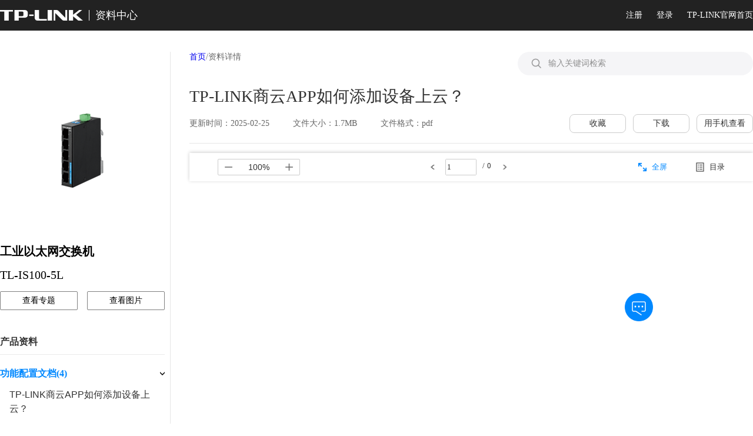

--- FILE ---
content_type: text/html
request_url: https://media.tp-link.com.cn/tmp_pdf/pdf/pdf_pc/web/viewer.html?file=https%3A%2F%2Fmedia.tp-link.com.cn%2Fknowledge%2FTP-LINK%E5%95%86%E4%BA%91APP%E5%A6%82%E4%BD%95%E6%B7%BB%E5%8A%A0%E8%AE%BE%E5%A4%87%E4%B8%8A%E4%BA%91%EF%BC%9F20250225.pdf
body_size: 5645
content:
<!DOCTYPE html>
<!--
Copyright 2012 Mozilla Foundation

Licensed under the Apache License, Version 2.0 (the "License");
you may not use this file except in compliance with the License.
You may obtain a copy of the License at

    http://www.apache.org/licenses/LICENSE-2.0

Unless required by applicable law or agreed to in writing, software
distributed under the License is distributed on an "AS IS" BASIS,
WITHOUT WARRANTIES OR CONDITIONS OF ANY KIND, either express or implied.
See the License for the specific language governing permissions and
limitations under the License.

Adobe CMap resources are covered by their own copyright but the same license:

    Copyright 1990-2015 Adobe Systems Incorporated.

See https://github.com/adobe-type-tools/cmap-resources
-->
<html dir="ltr" mozdisallowselectionprint>

<head>
  <meta charset="utf-8">
  <meta name="viewport" content="width=device-width, initial-scale=1, maximum-scale=1">
  <meta name="google" content="notranslate">
  <meta http-equiv="X-UA-Compatible" content="IE=edge">
  <title>PDF.js viewer</title>


  <link rel="stylesheet" href="viewer.css">


  <!-- This snippet is used in production (included from viewer.html) -->
  <link rel="resource" type="application/l10n" href="locale/locale.properties">
  <script src="../build/pdf.js"></script>


  <script src="viewer.js"></script>
  <script type='text/javascript'>
    var scroll_top = 0

    // var getProgress = setInterval(progress, 1000)
    // //获取加载进度
    // function progress() {
    //   var progressWidth = document.querySelector('#loadingBar > .progress').style.width
    //   parent.postMessage({ sendProgress: true, progress: progressWidth }, '*')
    //   if (progressWidth == '100%') {
    //     clearInterval(getProgress)
    //   }
    //   // console.log(progressWidth)
    // }
    window.addEventListener('message', function (event) {
      if (event.data.clickButton == true) {
        document.getElementById('sidebarToggle').click()
      } else if (event.data.scroll == true) {
        // //iframe滚动
        // // console.log(321)
        // document.getElementById('viewerContainer').scrollBy(0, -event.data.scroll_y / 10)
        // if (scroll_top == document.getElementById('viewerContainer').scrollTop) {
        //   // console.log('已相等', scroll_top)
        //   if (scroll_top == 0) {
        //     parent.postMessage(
        //       { where: true, scroll_y: -event.data.scroll_y }, '*'
        //     )
        //   } else {
        //     parent.postMessage(
        //       { where: true, scroll_y: -event.data.scroll_y }, '*')
        //   }
        // } else {
        //   scroll_top = document.getElementById('viewerContainer').scrollTop
        //   // console.log('未相等', scroll_top)
        // }
      } else if (event.data.sizeChange == true) {
        //放大缩小
        if (event.data.sizeTo == "add") {
          document.getElementById('zoomIn').click()
        } else {
          document.getElementById('zoomOut').click()
        }
      } else if (event.data.pageChange == true) {
        //上一页下一页
        if (event.data.pageTo == "up") {
          document.getElementById('previous').click()
        } else {
          document.getElementById('next').click()
        }
        var tmp_page_now_num = document.getElementById('pageNumber').value
        parent.postMessage(
          { sendNowPage: true, nowPage: tmp_page_now_num }, '*')

      } else if (event.data.pageNowChange == true) {
        // console.log(event.data.pageNum)
        // console.log(document.getElementsByClassName('pageNumber'))
        // 输入页码
        document.getElementById('pageNumber').value = event.data.pageNum
        var evt = document.createEvent("HTMLEvents");
        evt.initEvent("change", false, true);
        document.getElementById('pageNumber').dispatchEvent(evt);
        // document.getElementById('pageNumber').onchange()
      } else if (event.data.guideChange == true) {
        window.location.href = event.data.guide
      }
    })

  </script>

</head>

<body tabindex="1" class="loadingInProgress">
  <div id="outerContainer">

    <div id="sidebarContainer">
      <div id="toolbarSidebar">
        <div class="splitToolbarButton toggled">
          <button id="viewThumbnail" class="toolbarButton " title="Show Thumbnails" tabindex="3" data-l10n-id="thumbs">
            <span data-l10n-id="thumbs_label">Thumbnails</span>
          </button>
          <button id="viewOutline" class="toolbarButton toggled"
            title="Show Document Outline (double-click to expand/collapse all items)" tabindex="2"
            data-l10n-id="document_outline">
            <span data-l10n-id="document_outline_label">Document Outline</span>
          </button>
          <button id="viewAttachments" class="toolbarButton" title="Show Attachments" tabindex="4"
            data-l10n-id="attachments">
            <span data-l10n-id="attachments_label">Attachments</span>
          </button>
          <button id="viewLayers" class="toolbarButton"
            title="Show Layers (double-click to reset all layers to the default state)" tabindex="5"
            data-l10n-id="layers">
            <span data-l10n-id="layers_label">Layers</span>
          </button>
        </div>
      </div>
      <div id="sidebarContent">
        <div id="thumbnailView" class="hidden">
        </div>
        <div id="outlineView">
        </div>
        <div id="attachmentsView" class="hidden">
        </div>
        <div id="layersView" class="hidden">
        </div>
      </div>
      <div id="sidebarResizer" class="hidden"></div>
    </div> <!-- sidebarContainer -->

    <div id="mainContainer">
      <div class="findbar hidden doorHanger" id="findbar">
        <div id="findbarInputContainer">
          <input id="findInput" class="toolbarField" title="Find" placeholder="Find in document…" tabindex="91"
            data-l10n-id="find_input">
          <div class="splitToolbarButton">
            <button id="findPrevious" class="toolbarButton findPrevious"
              title="Find the previous occurrence of the phrase" tabindex="92" data-l10n-id="find_previous">
              <span data-l10n-id="find_previous_label">Previous</span>
            </button>
            <div class="splitToolbarButtonSeparator"></div>
            <button id="findNext" class="toolbarButton findNext" title="Find the next occurrence of the phrase"
              tabindex="93" data-l10n-id="find_next">
              <span data-l10n-id="find_next_label">Next</span>
            </button>
          </div>
        </div>

        <div id="findbarOptionsOneContainer">
          <input type="checkbox" id="findHighlightAll" class="toolbarField" tabindex="94">
          <label for="findHighlightAll" class="toolbarLabel" data-l10n-id="find_highlight">Highlight all</label>
          <input type="checkbox" id="findMatchCase" class="toolbarField" tabindex="95">
          <label for="findMatchCase" class="toolbarLabel" data-l10n-id="find_match_case_label">Match case</label>
        </div>
        <div id="findbarOptionsTwoContainer">
          <input type="checkbox" id="findEntireWord" class="toolbarField" tabindex="96">
          <label for="findEntireWord" class="toolbarLabel" data-l10n-id="find_entire_word_label">Whole words</label>
          <span id="findResultsCount" class="toolbarLabel hidden"></span>
        </div>

        <div id="findbarMessageContainer">
          <span id="findMsg" class="toolbarLabel"></span>
        </div>
      </div> <!-- findbar -->

      <div id="secondaryToolbar" class="secondaryToolbar hidden doorHangerRight">
        <div id="secondaryToolbarButtonContainer">
          <button id="secondaryPresentationMode" class="secondaryToolbarButton presentationMode visibleLargeView"
            title="Switch to Presentation Mode" tabindex="51" data-l10n-id="presentation_mode">
            <span data-l10n-id="presentation_mode_label">Presentation Mode</span>
          </button>

          <button id="secondaryOpenFile" class="secondaryToolbarButton openFile visibleLargeView" title="Open File"
            tabindex="52" data-l10n-id="open_file">
            <span data-l10n-id="open_file_label">Open</span>
          </button>

          <button id="secondaryPrint" class="secondaryToolbarButton print visibleMediumView" title="Print" tabindex="53"
            data-l10n-id="print">
            <span data-l10n-id="print_label">Print</span>
          </button>

          <button id="secondaryDownload" class="secondaryToolbarButton download visibleMediumView" title="Download"
            tabindex="54" data-l10n-id="download">
            <span data-l10n-id="download_label">Download</span>
          </button>

          <a href="#" id="secondaryViewBookmark" class="secondaryToolbarButton bookmark visibleSmallView"
            title="Current view (copy or open in new window)" tabindex="55" data-l10n-id="bookmark">
            <span data-l10n-id="bookmark_label">Current View</span>
          </a>

          <div class="horizontalToolbarSeparator visibleLargeView"></div>

          <button id="firstPage" class="secondaryToolbarButton firstPage" title="Go to First Page" tabindex="56"
            data-l10n-id="first_page">
            <span data-l10n-id="first_page_label">Go to First Page</span>
          </button>
          <button id="lastPage" class="secondaryToolbarButton lastPage" title="Go to Last Page" tabindex="57"
            data-l10n-id="last_page">
            <span data-l10n-id="last_page_label">Go to Last Page</span>
          </button>

          <div class="horizontalToolbarSeparator"></div>

          <button id="pageRotateCw" class="secondaryToolbarButton rotateCw" title="Rotate Clockwise" tabindex="58"
            data-l10n-id="page_rotate_cw">
            <span data-l10n-id="page_rotate_cw_label">Rotate Clockwise</span>
          </button>
          <button id="pageRotateCcw" class="secondaryToolbarButton rotateCcw" title="Rotate Counterclockwise"
            tabindex="59" data-l10n-id="page_rotate_ccw">
            <span data-l10n-id="page_rotate_ccw_label">Rotate Counterclockwise</span>
          </button>

          <div class="horizontalToolbarSeparator"></div>

          <button id="cursorSelectTool" class="secondaryToolbarButton selectTool toggled"
            title="Enable Text Selection Tool" tabindex="60" data-l10n-id="cursor_text_select_tool">
            <span data-l10n-id="cursor_text_select_tool_label">Text Selection Tool</span>
          </button>
          <button id="cursorHandTool" class="secondaryToolbarButton handTool" title="Enable Hand Tool" tabindex="61"
            data-l10n-id="cursor_hand_tool">
            <span data-l10n-id="cursor_hand_tool_label">Hand Tool</span>
          </button>

          <div class="horizontalToolbarSeparator"></div>

          <button id="scrollVertical" class="secondaryToolbarButton scrollModeButtons scrollVertical toggled"
            title="Use Vertical Scrolling" tabindex="62" data-l10n-id="scroll_vertical">
            <span data-l10n-id="scroll_vertical_label">Vertical Scrolling</span>
          </button>
          <button id="scrollHorizontal" class="secondaryToolbarButton scrollModeButtons scrollHorizontal"
            title="Use Horizontal Scrolling" tabindex="63" data-l10n-id="scroll_horizontal">
            <span data-l10n-id="scroll_horizontal_label">Horizontal Scrolling</span>
          </button>
          <button id="scrollWrapped" class="secondaryToolbarButton scrollModeButtons scrollWrapped"
            title="Use Wrapped Scrolling" tabindex="64" data-l10n-id="scroll_wrapped">
            <span data-l10n-id="scroll_wrapped_label">Wrapped Scrolling</span>
          </button>

          <div class="horizontalToolbarSeparator scrollModeButtons"></div>

          <button id="spreadNone" class="secondaryToolbarButton spreadModeButtons spreadNone toggled"
            title="Do not join page spreads" tabindex="65" data-l10n-id="spread_none">
            <span data-l10n-id="spread_none_label">No Spreads</span>
          </button>
          <button id="spreadOdd" class="secondaryToolbarButton spreadModeButtons spreadOdd"
            title="Join page spreads starting with odd-numbered pages" tabindex="66" data-l10n-id="spread_odd">
            <span data-l10n-id="spread_odd_label">Odd Spreads</span>
          </button>
          <button id="spreadEven" class="secondaryToolbarButton spreadModeButtons spreadEven"
            title="Join page spreads starting with even-numbered pages" tabindex="67" data-l10n-id="spread_even">
            <span data-l10n-id="spread_even_label">Even Spreads</span>
          </button>

          <div class="horizontalToolbarSeparator spreadModeButtons"></div>

          <button id="documentProperties" class="secondaryToolbarButton documentProperties" title="Document Properties…"
            tabindex="68" data-l10n-id="document_properties">
            <span data-l10n-id="document_properties_label">Document Properties…</span>
          </button>
        </div>
      </div> <!-- secondaryToolbar -->

      <div class="toolbar" style="visibility: hidden;">
        <div id="toolbarContainer">
          <div id="toolbarViewer">
            <div id="toolbarViewerLeft">
              <button id="sidebarToggle" class="toolbarButton" title="Toggle Sidebar" tabindex="11"
                data-l10n-id="toggle_sidebar">
                <span data-l10n-id="toggle_sidebar_label">Toggle Sidebar</span>
              </button>
              <div class="toolbarButtonSpacer"></div>
              <button id="viewFind" class="toolbarButton" title="Find in Document" tabindex="12" data-l10n-id="findbar">
                <span data-l10n-id="findbar_label">Find</span>
              </button>
              <div class="splitToolbarButton hiddenSmallView">
                <button class="toolbarButton pageUp" title="Previous Page" id="previous" tabindex="13"
                  data-l10n-id="previous">
                  <span data-l10n-id="previous_label">Previous</span>
                </button>
                <div class="splitToolbarButtonSeparator"></div>
                <button class="toolbarButton pageDown" title="Next Page" id="next" tabindex="14" data-l10n-id="next">
                  <span data-l10n-id="next_label">Next</span>
                </button>
              </div>
              <input type="number" id="pageNumber" class="toolbarField pageNumber" title="Page" value="1" size="4"
                min="1" tabindex="15" data-l10n-id="page" autocomplete="off">
              <span id="numPages" class="toolbarLabel"></span>
            </div>
            <div id="toolbarViewerRight">
              <button id="presentationMode" class="toolbarButton presentationMode hiddenLargeView"
                title="Switch to Presentation Mode" tabindex="31" data-l10n-id="presentation_mode">
                <span data-l10n-id="presentation_mode_label">Presentation Mode</span>
              </button>

              <button id="openFile" class="toolbarButton openFile hiddenLargeView" title="Open File" tabindex="32"
                data-l10n-id="open_file">
                <span data-l10n-id="open_file_label">Open</span>
              </button>

              <button id="print" class="toolbarButton print hiddenMediumView" title="Print" tabindex="33"
                data-l10n-id="print">
                <span data-l10n-id="print_label">Print</span>
              </button>

              <button id="download" class="toolbarButton download hiddenMediumView" title="Download" tabindex="34"
                data-l10n-id="download">
                <span data-l10n-id="download_label">Download</span>
              </button>
              <a href="#" id="viewBookmark" class="toolbarButton bookmark hiddenSmallView"
                title="Current view (copy or open in new window)" tabindex="35" data-l10n-id="bookmark">
                <span data-l10n-id="bookmark_label">Current View</span>
              </a>

              <div class="verticalToolbarSeparator hiddenSmallView"></div>

              <button id="secondaryToolbarToggle" class="toolbarButton" title="Tools" tabindex="36" data-l10n-id="tools"
                style="display: none;">
                <span data-l10n-id="tools_label">Tools</span>
              </button>
            </div>
            <div id="toolbarViewerMiddle">
              <div class="splitToolbarButton">
                <button id="zoomOut" class="toolbarButton zoomOut" title="Zoom Out" tabindex="21"
                  data-l10n-id="zoom_out">
                  <span data-l10n-id="zoom_out_label">Zoom Out</span>
                </button>
                <div class="splitToolbarButtonSeparator"></div>
                <button id="zoomIn" class="toolbarButton zoomIn" title="Zoom In" tabindex="22" data-l10n-id="zoom_in">
                  <span data-l10n-id="zoom_in_label">Zoom In</span>
                </button>
              </div>
              <span id="scaleSelectContainer" class="dropdownToolbarButton">
                <select id="scaleSelect" title="Zoom" tabindex="23" data-l10n-id="zoom">
                  <option id="pageAutoOption" title="" value="auto" selected="selected" data-l10n-id="page_scale_auto">
                    Automatic Zoom</option>
                  <option id="pageActualOption" title="" value="page-actual" data-l10n-id="page_scale_actual">Actual
                    Size</option>
                  <option id="pageFitOption" title="" value="page-fit" data-l10n-id="page_scale_fit">Page Fit</option>
                  <option id="pageWidthOption" title="" value="page-width" data-l10n-id="page_scale_width">Page Width
                  </option>
                  <option id="customScaleOption" title="" value="custom" disabled="disabled" hidden="true"></option>
                  <option title="" value="0.5" data-l10n-id="page_scale_percent" data-l10n-args='{ "scale": 50 }'>50%
                  </option>
                  <option title="" value="0.75" data-l10n-id="page_scale_percent" data-l10n-args='{ "scale": 75 }'>75%
                  </option>
                  <option title="" value="1" data-l10n-id="page_scale_percent" data-l10n-args='{ "scale": 100 }'>100%
                  </option>
                  <option title="" value="1.25" data-l10n-id="page_scale_percent" data-l10n-args='{ "scale": 125 }'>125%
                  </option>
                  <option title="" value="1.5" data-l10n-id="page_scale_percent" data-l10n-args='{ "scale": 150 }'>150%
                  </option>
                  <option title="" value="2" data-l10n-id="page_scale_percent" data-l10n-args='{ "scale": 200 }'>200%
                  </option>
                  <option title="" value="3" data-l10n-id="page_scale_percent" data-l10n-args='{ "scale": 300 }'>300%
                  </option>
                  <option title="" value="4" data-l10n-id="page_scale_percent" data-l10n-args='{ "scale": 400 }'>400%
                  </option>
                </select>
              </span>
            </div>
          </div>
          <div id="loadingBar">
            <div class="progress">
              <div class="glimmer">
              </div>
            </div>
          </div>
        </div>
      </div>

      <menu type="context" id="viewerContextMenu">
        <menuitem id="contextFirstPage" label="First Page" data-l10n-id="first_page">
        </menuitem>
        <menuitem id="contextLastPage" label="Last Page" data-l10n-id="last_page">
        </menuitem>
        <menuitem id="contextPageRotateCw" label="Rotate Clockwise" data-l10n-id="page_rotate_cw">
        </menuitem>
        <menuitem id="contextPageRotateCcw" label="Rotate Counter-Clockwise" data-l10n-id="page_rotate_ccw">
        </menuitem>
      </menu>

      <div id="viewerContainer" tabindex="0">
        <div id="viewer" class="pdfViewer"></div>
      </div>

      <div id="errorWrapper" hidden='true'>
        <div id="errorMessageLeft">
          <span id="errorMessage"></span>
          <button id="errorShowMore" data-l10n-id="error_more_info">
            More Information
          </button>
          <button id="errorShowLess" data-l10n-id="error_less_info" hidden='true'>
            Less Information
          </button>
        </div>
        <div id="errorMessageRight">
          <button id="errorClose" data-l10n-id="error_close">
            Close
          </button>
        </div>
        <div class="clearBoth"></div>
        <textarea id="errorMoreInfo" hidden='true' readonly="readonly"></textarea>
      </div>
    </div> <!-- mainContainer -->

    <div id="overlayContainer" class="hidden">
      <div id="passwordOverlay" class="container hidden">
        <div class="dialog">
          <div class="row">
            <p id="passwordText" data-l10n-id="password_label">Enter the password to open this PDF file:</p>
          </div>
          <div class="row">
            <input type="password" id="password" class="toolbarField">
          </div>
          <div class="buttonRow">
            <button id="passwordCancel" class="overlayButton"><span
                data-l10n-id="password_cancel">Cancel</span></button>
            <button id="passwordSubmit" class="overlayButton"><span data-l10n-id="password_ok">OK</span></button>
          </div>
        </div>
      </div>
      <div id="documentPropertiesOverlay" class="container hidden">
        <div class="dialog">
          <div class="row">
            <span data-l10n-id="document_properties_file_name">File name:</span>
            <p id="fileNameField">-</p>
          </div>
          <div class="row">
            <span data-l10n-id="document_properties_file_size">File size:</span>
            <p id="fileSizeField">-</p>
          </div>
          <div class="separator"></div>
          <div class="row">
            <span data-l10n-id="document_properties_title">Title:</span>
            <p id="titleField">-</p>
          </div>
          <div class="row">
            <span data-l10n-id="document_properties_author">Author:</span>
            <p id="authorField">-</p>
          </div>
          <div class="row">
            <span data-l10n-id="document_properties_subject">Subject:</span>
            <p id="subjectField">-</p>
          </div>
          <div class="row">
            <span data-l10n-id="document_properties_keywords">Keywords:</span>
            <p id="keywordsField">-</p>
          </div>
          <div class="row">
            <span data-l10n-id="document_properties_creation_date">Creation Date:</span>
            <p id="creationDateField">-</p>
          </div>
          <div class="row">
            <span data-l10n-id="document_properties_modification_date">Modification Date:</span>
            <p id="modificationDateField">-</p>
          </div>
          <div class="row">
            <span data-l10n-id="document_properties_creator">Creator:</span>
            <p id="creatorField">-</p>
          </div>
          <div class="separator"></div>
          <div class="row">
            <span data-l10n-id="document_properties_producer">PDF Producer:</span>
            <p id="producerField">-</p>
          </div>
          <div class="row">
            <span data-l10n-id="document_properties_version">PDF Version:</span>
            <p id="versionField">-</p>
          </div>
          <div class="row">
            <span data-l10n-id="document_properties_page_count">Page Count:</span>
            <p id="pageCountField">-</p>
          </div>
          <div class="row">
            <span data-l10n-id="document_properties_page_size">Page Size:</span>
            <p id="pageSizeField">-</p>
          </div>
          <div class="separator"></div>
          <div class="row">
            <span data-l10n-id="document_properties_linearized">Fast Web View:</span>
            <p id="linearizedField">-</p>
          </div>
          <div class="buttonRow">
            <button id="documentPropertiesClose" class="overlayButton"><span
                data-l10n-id="document_properties_close">Close</span></button>
          </div>
        </div>
      </div>
      <div id="printServiceOverlay" class="container hidden">
        <div class="dialog">
          <div class="row">
            <span data-l10n-id="print_progress_message">Preparing document for printing…</span>
          </div>
          <div class="row">
            <progress value="0" max="100"></progress>
            <span data-l10n-id="print_progress_percent" data-l10n-args='{ "progress": 0 }'
              class="relative-progress">0%</span>
          </div>
          <div class="buttonRow">
            <button id="printCancel" class="overlayButton"><span
                data-l10n-id="print_progress_close">Cancel</span></button>
          </div>
        </div>
      </div>
    </div> <!-- overlayContainer -->

  </div> <!-- outerContainer -->
  <div id="printContainer"></div>
</body>

<script type='text/javascript'>
  window.onload = function () {
    var loopSend = setInterval(frame, 1000);
    var guide = Array()
    var loopNum = 100//获取目录循环
    //关闭内部导航栏
    var tmp_n = 0
    var closeBar = setInterval(() => {
      if (document.getElementById('outerContainer').className != '') {
        document.getElementById('sidebarToggle').click()
      }
      tmp_n += 1
      if (tmp_n >= 10) {
        clearInterval(closeBar)
      }
    }, 500)
    //获取页码
    function frame() {
      var tmp_data = document.getElementById('numPages').innerHTML
      console.log(tmp_data)
      if (tmp_data && tmp_data != '0' && tmp_data != ' 0' && tmp_data != '/ 0') {
        parent.postMessage(
          { sendMessage: true, message: tmp_data }, '*'
        )
        clearInterval(loopSend);
        loopSend = setInterval(next, 1000);
      }
    }
    //获取目录
    function next() {
      guide = Array()
      var allGuideLength = document.querySelectorAll('#outlineView > .treeItem a').length
      var firstGuide = document.querySelectorAll('#outlineView > .treeItem > a')
      for (let i = 0; i < firstGuide.length; i++) {
        var tmp_first = {
          id: i,
          title: firstGuide[i].innerHTML,
          a: firstGuide[i].hash,
          content: []
        }
        guide.push(tmp_first)
        allGuideLength -= 1
      }
      if (allGuideLength) {
        for (let i = 0; i < guide.length; i++) {
          var secondGuide = document.querySelectorAll('#outlineView > .treeItem')[i].querySelectorAll('#outlineView > .treeItem > .treeItems > .treeItem > a')
          for (let j = 0; j < secondGuide.length; j++) {
            var tmp_second = {
              id: j,
              title: secondGuide[j].innerHTML,
              a: secondGuide[j].hash,
              content: []
            }
            guide[i].content.push(tmp_second)
            allGuideLength -= 1
          }
        }
      }
      // console.log(allGuideLength)
      if (allGuideLength) {
        // console.log('not end')
        for (let i = 0; i < guide.length; i++) {
          for (let j = 0; j < guide[i].content.length; j++) {
            var thirdGuide = document.querySelectorAll('#outlineView > .treeItem')[i].querySelectorAll('#outlineView > .treeItem > .treeItems > .treeItem')[j].querySelectorAll('#outlineView > .treeItem > .treeItems > .treeItem > .treeItems > .treeItem >a')
            for (let k = 0; k < thirdGuide.length; k++) {
              var tmp_third = {
                id: k,
                title: thirdGuide[k].innerHTML,
                a: thirdGuide[k].hash,
              }
              guide[i].content[j].content.push(tmp_third)
              allGuideLength -= 1
            }
          }
        }
      }
      if (loopNum == 100) {
        //初始化页码为1
        document.getElementById('pageNumber').value = '1'
        var evt = document.createEvent("HTMLEvents");
        evt.initEvent("change", false, true);
        document.getElementById('pageNumber').dispatchEvent(evt);
      }
      if (guide.length || !loopNum) {
        // console.log(guide)
        parent.postMessage(
          { sendGuide: true, guideMessage: guide }, '*'
        )
        clearInterval(loopSend);
      } else {
        loopNum -= 1
      }
    }
  }
  //<a href=\\".*?\\">

</script>

</html>

--- FILE ---
content_type: text/css
request_url: https://media.tp-link.com.cn/tmp_pdf/pdf/pdf_pc/web/viewer.css
body_size: 12002
content:
/* Copyright 2014 Mozilla Foundation
 *
 * Licensed under the Apache License, Version 2.0 (the "License");
 * you may not use this file except in compliance with the License.
 * You may obtain a copy of the License at
 *
 *     http://www.apache.org/licenses/LICENSE-2.0
 *
 * Unless required by applicable law or agreed to in writing, software
 * distributed under the License is distributed on an "AS IS" BASIS,
 * WITHOUT WARRANTIES OR CONDITIONS OF ANY KIND, either express or implied.
 * See the License for the specific language governing permissions and
 * limitations under the License.
 */

.textLayer {
  position: absolute;
  left: 0;
  top: 0;
  right: 0;
  bottom: 0;
  overflow: hidden;
  opacity: 0.2;
  line-height: 1;
}

.textLayer > span {
  color: transparent;
  position: absolute;
  white-space: pre;
  cursor: text;
  transform-origin: 0% 0%;
}

.textLayer .highlight {
  margin: -1px;
  padding: 1px;
  background-color: rgba(180, 0, 170, 1);
  border-radius: 4px;
}

.textLayer .highlight.begin {
  border-radius: 4px 0px 0px 4px;
}

.textLayer .highlight.end {
  border-radius: 0px 4px 4px 0px;
}

.textLayer .highlight.middle {
  border-radius: 0px;
}

.textLayer .highlight.selected {
  background-color: rgba(0, 100, 0, 1);
}

.textLayer ::-moz-selection {
  background: rgba(0, 0, 255, 1);
}

.textLayer ::selection {
  background: rgba(0, 0, 255, 1);
}

.textLayer .endOfContent {
  display: block;
  position: absolute;
  left: 0px;
  top: 100%;
  right: 0px;
  bottom: 0px;
  z-index: -1;
  cursor: default;
  -webkit-user-select: none;
     -moz-user-select: none;
      -ms-user-select: none;
          user-select: none;
}

.textLayer .endOfContent.active {
  top: 0px;
}


.annotationLayer section {
  position: absolute;
}

.annotationLayer .linkAnnotation > a,
.annotationLayer .buttonWidgetAnnotation.pushButton > a {
  position: absolute;
  font-size: 1em;
  top: 0;
  left: 0;
  width: 100%;
  height: 100%;
}

.annotationLayer .linkAnnotation > a:hover,
.annotationLayer .buttonWidgetAnnotation.pushButton > a:hover {
  opacity: 0.2;
  background: rgba(255, 255, 0, 1);
  box-shadow: 0px 2px 10px rgba(255, 255, 0, 1);
}

.annotationLayer .textAnnotation img {
  position: absolute;
  cursor: pointer;
}

.annotationLayer .textWidgetAnnotation input,
.annotationLayer .textWidgetAnnotation textarea,
.annotationLayer .choiceWidgetAnnotation select,
.annotationLayer .buttonWidgetAnnotation.checkBox input,
.annotationLayer .buttonWidgetAnnotation.radioButton input {
  background-color: rgba(0, 54, 255, 0.13);
  border: 1px solid transparent;
  box-sizing: border-box;
  font-size: 9px;
  height: 100%;
  margin: 0;
  padding: 0 3px;
  vertical-align: top;
  width: 100%;
}

.annotationLayer .choiceWidgetAnnotation select option {
  padding: 0;
}

.annotationLayer .buttonWidgetAnnotation.radioButton input {
  border-radius: 50%;
}

.annotationLayer .textWidgetAnnotation textarea {
  font: message-box;
  font-size: 9px;
  resize: none;
}

.annotationLayer .textWidgetAnnotation input[disabled],
.annotationLayer .textWidgetAnnotation textarea[disabled],
.annotationLayer .choiceWidgetAnnotation select[disabled],
.annotationLayer .buttonWidgetAnnotation.checkBox input[disabled],
.annotationLayer .buttonWidgetAnnotation.radioButton input[disabled] {
  background: none;
  border: 1px solid transparent;
  cursor: not-allowed;
}

.annotationLayer .textWidgetAnnotation input:hover,
.annotationLayer .textWidgetAnnotation textarea:hover,
.annotationLayer .choiceWidgetAnnotation select:hover,
.annotationLayer .buttonWidgetAnnotation.checkBox input:hover,
.annotationLayer .buttonWidgetAnnotation.radioButton input:hover {
  border: 1px solid rgba(0, 0, 0, 1);
}

.annotationLayer .textWidgetAnnotation input:focus,
.annotationLayer .textWidgetAnnotation textarea:focus,
.annotationLayer .choiceWidgetAnnotation select:focus {
  background: none;
  border: 1px solid transparent;
}

.annotationLayer .buttonWidgetAnnotation.checkBox input:checked:before,
.annotationLayer .buttonWidgetAnnotation.checkBox input:checked:after,
.annotationLayer .buttonWidgetAnnotation.radioButton input:checked:before {
  background-color: rgba(0, 0, 0, 1);
  content: "";
  display: block;
  position: absolute;
}

.annotationLayer .buttonWidgetAnnotation.checkBox input:checked:before,
.annotationLayer .buttonWidgetAnnotation.checkBox input:checked:after {
  height: 80%;
  left: 45%;
  width: 1px;
}

.annotationLayer .buttonWidgetAnnotation.checkBox input:checked:before {
  transform: rotate(45deg);
}

.annotationLayer .buttonWidgetAnnotation.checkBox input:checked:after {
  transform: rotate(-45deg);
}

.annotationLayer .buttonWidgetAnnotation.radioButton input:checked:before {
  border-radius: 50%;
  height: 50%;
  left: 30%;
  top: 20%;
  width: 50%;
}

.annotationLayer .textWidgetAnnotation input.comb {
  font-family: monospace;
  padding-left: 2px;
  padding-right: 0;
}

.annotationLayer .textWidgetAnnotation input.comb:focus {
  /*
   * Letter spacing is placed on the right side of each character. Hence, the
   * letter spacing of the last character may be placed outside the visible
   * area, causing horizontal scrolling. We avoid this by extending the width
   * when the element has focus and revert this when it loses focus.
   */
  width: 115%;
}

.annotationLayer .buttonWidgetAnnotation.checkBox input,
.annotationLayer .buttonWidgetAnnotation.radioButton input {
  -webkit-appearance: none;
     -moz-appearance: none;
          appearance: none;
  padding: 0;
}

.annotationLayer .popupWrapper {
  position: absolute;
  width: 20em;
}

.annotationLayer .popup {
  position: absolute;
  z-index: 200;
  max-width: 20em;
  background-color: rgba(255, 255, 153, 1);
  box-shadow: 0px 2px 5px rgba(136, 136, 136, 1);
  border-radius: 2px;
  padding: 6px;
  margin-left: 5px;
  cursor: pointer;
  font: message-box;
  font-size: 9px;
  word-wrap: break-word;
}

.annotationLayer .popup > * {
  font-size: 9px;
}

.annotationLayer .popup h1 {
  display: inline-block;
}

.annotationLayer .popup span {
  display: inline-block;
  margin-left: 5px;
}

.annotationLayer .popup p {
  border-top: 1px solid rgba(51, 51, 51, 1);
  margin-top: 2px;
  padding-top: 2px;
}

.annotationLayer .highlightAnnotation,
.annotationLayer .underlineAnnotation,
.annotationLayer .squigglyAnnotation,
.annotationLayer .strikeoutAnnotation,
.annotationLayer .freeTextAnnotation,
.annotationLayer .lineAnnotation svg line,
.annotationLayer .squareAnnotation svg rect,
.annotationLayer .circleAnnotation svg ellipse,
.annotationLayer .polylineAnnotation svg polyline,
.annotationLayer .polygonAnnotation svg polygon,
.annotationLayer .caretAnnotation,
.annotationLayer .inkAnnotation svg polyline,
.annotationLayer .stampAnnotation,
.annotationLayer .fileAttachmentAnnotation {
  cursor: pointer;
}

.pdfViewer .canvasWrapper {
  overflow: hidden;
}

.pdfViewer .page {
  direction: ltr;
  width: 816px;
  height: 1056px;
  margin: 1px auto -8px auto;
  position: relative;
  overflow: visible;
  border: 9px solid transparent;
  background-clip: content-box;
  -o-border-image: url(images/shadow.png) 9 9 repeat;
     border-image: url(images/shadow.png) 9 9 repeat;
  background-color: rgba(255, 255, 255, 1);
}

.pdfViewer.removePageBorders .page {
  margin: 0px auto 10px auto;
  border: none;
}

.pdfViewer.singlePageView {
  display: inline-block;
}

.pdfViewer.singlePageView .page {
  margin: 0;
  border: none;
}

.pdfViewer.scrollHorizontal,
.pdfViewer.scrollWrapped,
.spread {
  margin-left: 3.5px;
  margin-right: 3.5px;
  text-align: center;
}

.pdfViewer.scrollHorizontal,
.spread {
  white-space: nowrap;
}

.pdfViewer.removePageBorders,
.pdfViewer.scrollHorizontal .spread,
.pdfViewer.scrollWrapped .spread {
  margin-left: 0;
  margin-right: 0;
}

.spread .page,
.pdfViewer.scrollHorizontal .page,
.pdfViewer.scrollWrapped .page,
.pdfViewer.scrollHorizontal .spread,
.pdfViewer.scrollWrapped .spread {
  display: inline-block;
  vertical-align: middle;
}

.spread .page,
.pdfViewer.scrollHorizontal .page,
.pdfViewer.scrollWrapped .page {
  margin-left: -3.5px;
  margin-right: -3.5px;
}

.pdfViewer.removePageBorders .spread .page,
.pdfViewer.removePageBorders.scrollHorizontal .page,
.pdfViewer.removePageBorders.scrollWrapped .page {
  margin-left: 5px;
  margin-right: 5px;
}

.pdfViewer .page canvas {
  margin: 0;
  display: block;
}

.pdfViewer .page canvas[hidden] {
  display: none;
}

.pdfViewer .page .loadingIcon {
  position: absolute;
  display: block;
  left: 0;
  top: 0;
  right: 0;
  bottom: 0;
  background: url("images/loading-icon.gif") center no-repeat;
}

.pdfPresentationMode .pdfViewer {
  margin-left: 0;
  margin-right: 0;
}

.pdfPresentationMode .pdfViewer .page,
.pdfPresentationMode .pdfViewer .spread {
  display: block;
}

.pdfPresentationMode .pdfViewer .page,
.pdfPresentationMode .pdfViewer.removePageBorders .page {
  margin-left: auto;
  margin-right: auto;
}

.pdfPresentationMode:-ms-fullscreen .pdfViewer .page {
  margin-bottom: 100% !important;
}

.pdfPresentationMode:-webkit-full-screen .pdfViewer .page {
  margin-bottom: 100%;
  border: 0;
}

.pdfPresentationMode:-moz-full-screen .pdfViewer .page {
  margin-bottom: 100%;
  border: 0;
}

.pdfPresentationMode:fullscreen .pdfViewer .page {
  margin-bottom: 100%;
  border: 0;
}

:root {
  --sidebar-width: 200px;
  --sidebar-transition-duration: 200ms;
  --sidebar-transition-timing-function: ease;

  --toolbar-icon-opacity: 0.7;
  --doorhanger-icon-opacity: 0.9;

  --main-color: rgba(12, 12, 13, 1);
  --body-bg-color: rgba(237, 237, 240, 1);
  --errorWrapper-bg-color: rgba(255, 74, 74, 1);
  --progressBar-color: rgba(10, 132, 255, 1);
  --progressBar-indeterminate-bg-color: rgba(221, 221, 222, 1);
  --progressBar-indeterminate-blend-color: rgba(116, 177, 239, 1);
  --scrollbar-color: auto;
  --scrollbar-bg-color: auto;

  --sidebar-bg-color: rgba(245, 246, 247, 1);
  --toolbar-bg-color: rgba(249, 249, 250, 1);
  --toolbar-border-color: rgba(204, 204, 204, 1);
  --button-hover-color: rgba(221, 222, 223, 1);
  --toggled-btn-bg-color: rgba(0, 0, 0, 0.3);
  --dropdown-btn-bg-color: rgba(215, 215, 219, 1);
  --separator-color: rgba(0, 0, 0, 0.3);
  --field-color: rgba(6, 6, 6, 1);
  --field-bg-color: rgba(255, 255, 255, 1);
  --field-border-color: rgba(187, 187, 188, 1);
  --findbar-nextprevious-btn-bg-color: rgba(227, 228, 230, 1);
  --outline-color: rgba(0, 0, 0, 0.8);
  --outline-hover-color: rgba(0, 0, 0, 0.9);
  --outline-active-color: rgba(0, 0, 0, 0.08);
  --outline-active-bg-color: rgba(0, 0, 0, 1);
  --sidebaritem-bg-color: rgba(0, 0, 0, 0.15);
  --doorhanger-bg-color: rgba(255, 255, 255, 1);
  --doorhanger-border-color: rgba(12, 12, 13, 0.2);
  --doorhanger-hover-color: rgba(237, 237, 237, 1);
  --doorhanger-separator-color: rgba(222, 222, 222, 1);
  --overlay-button-bg-color: rgba(12, 12, 13, 0.1);
  --overlay-button-hover-color: rgba(12, 12, 13, 0.3);

  --loading-icon: url(images/loading.svg);
  --treeitem-expanded-icon: url(images/treeitem-expanded.svg);
  --treeitem-collapsed-icon: url(images/treeitem-collapsed.svg);
  --toolbarButton-menuArrow-icon: url(images/toolbarButton-menuArrow.svg);
  --toolbarButton-sidebarToggle-icon: url(images/toolbarButton-sidebarToggle.svg);
  --toolbarButton-secondaryToolbarToggle-icon: url(images/toolbarButton-secondaryToolbarToggle.svg);
  --toolbarButton-pageUp-icon: url(images/toolbarButton-pageUp.svg);
  --toolbarButton-pageDown-icon: url(images/toolbarButton-pageDown.svg);
  --toolbarButton-zoomOut-icon: url(images/toolbarButton-zoomOut.svg);
  --toolbarButton-zoomIn-icon: url(images/toolbarButton-zoomIn.svg);
  --toolbarButton-presentationMode-icon: url(images/toolbarButton-presentationMode.svg);
  --toolbarButton-print-icon: url(images/toolbarButton-print.svg);
  --toolbarButton-openFile-icon: url(images/toolbarButton-openFile.svg);
  --toolbarButton-download-icon: url(images/toolbarButton-download.svg);
  --toolbarButton-bookmark-icon: url(images/toolbarButton-bookmark.svg);
  --toolbarButton-viewThumbnail-icon: url(images/toolbarButton-viewThumbnail.svg);
  --toolbarButton-viewOutline-icon: url(images/toolbarButton-viewOutline.svg);
  --toolbarButton-viewAttachments-icon: url(images/toolbarButton-viewAttachments.svg);
  --toolbarButton-viewLayers-icon: url(images/toolbarButton-viewLayers.svg);
  --toolbarButton-search-icon: url(images/toolbarButton-search.svg);
  --findbarButton-previous-icon: url(images/findbarButton-previous.svg);
  --findbarButton-next-icon: url(images/findbarButton-next.svg);
  --secondaryToolbarButton-firstPage-icon: url(images/secondaryToolbarButton-firstPage.svg);
  --secondaryToolbarButton-lastPage-icon: url(images/secondaryToolbarButton-lastPage.svg);
  --secondaryToolbarButton-rotateCcw-icon: url(images/secondaryToolbarButton-rotateCcw.svg);
  --secondaryToolbarButton-rotateCw-icon: url(images/secondaryToolbarButton-rotateCw.svg);
  --secondaryToolbarButton-selectTool-icon: url(images/secondaryToolbarButton-selectTool.svg);
  --secondaryToolbarButton-handTool-icon: url(images/secondaryToolbarButton-handTool.svg);
  --secondaryToolbarButton-scrollVertical-icon: url(images/secondaryToolbarButton-scrollVertical.svg);
  --secondaryToolbarButton-scrollHorizontal-icon: url(images/secondaryToolbarButton-scrollHorizontal.svg);
  --secondaryToolbarButton-scrollWrapped-icon: url(images/secondaryToolbarButton-scrollWrapped.svg);
  --secondaryToolbarButton-spreadNone-icon: url(images/secondaryToolbarButton-spreadNone.svg);
  --secondaryToolbarButton-spreadOdd-icon: url(images/secondaryToolbarButton-spreadOdd.svg);
  --secondaryToolbarButton-spreadEven-icon: url(images/secondaryToolbarButton-spreadEven.svg);
  --secondaryToolbarButton-documentProperties-icon: url(images/secondaryToolbarButton-documentProperties.svg);
}

@media (prefers-color-scheme: dark) {
  :root {
    --main-color: rgba(249, 249, 250, 1);
    --body-bg-color: rgba(42, 42, 46, 1);
    --errorWrapper-bg-color: rgba(199, 17, 17, 1);
    --progressBar-color: rgba(0, 96, 223, 1);
    --progressBar-indeterminate-bg-color: rgba(40, 40, 43, 1);
    --progressBar-indeterminate-blend-color: rgba(20, 68, 133, 1);
    --scrollbar-color: rgba(121, 121, 123, 1);
    --scrollbar-bg-color: rgba(35, 35, 39, 1);

    --sidebar-bg-color: rgba(50, 50, 52, 1);
    --toolbar-bg-color: rgba(56, 56, 61, 1);
    --toolbar-border-color: rgba(12, 12, 13, 1);
    --button-hover-color: rgba(102, 102, 103, 1);
    --toggled-btn-bg-color: rgba(0, 0, 0, 0.3);
    --dropdown-btn-bg-color: rgba(74, 74, 79, 1);
    --separator-color: rgba(0, 0, 0, 0.3);
    --field-color: rgba(250, 250, 250, 1);
    --field-bg-color: rgba(64, 64, 68, 1);
    --field-border-color: rgba(115, 115, 115, 1);
    --findbar-nextprevious-btn-bg-color: rgba(89, 89, 89, 1);
    --outline-color: rgba(255, 255, 255, 0.8);
    --outline-hover-color: rgba(255, 255, 255, 0.9);
    --outline-active-color: rgba(255, 255, 255, 0.08);
    --outline-active-bg-color: rgba(255, 255, 255, 1);
    --sidebaritem-bg-color: rgba(255, 255, 255, 0.15);
    --doorhanger-bg-color: rgba(74, 74, 79, 1);
    --doorhanger-border-color: rgba(39, 39, 43, 1);
    --doorhanger-hover-color: rgba(93, 94, 98, 1);
    --doorhanger-separator-color: rgba(92, 92, 97, 1);
    --overlay-button-bg-color: rgba(92, 92, 97, 1);
    --overlay-button-hover-color: rgba(115, 115, 115, 1);

    --loading-icon: url(images/loading-dark.svg);
    --treeitem-expanded-icon: url(images/treeitem-expanded-dark.svg);
    --treeitem-collapsed-icon: url(images/treeitem-collapsed-dark.svg);
    --toolbarButton-menuArrow-icon: url(images/toolbarButton-menuArrow-dark.svg);
    --toolbarButton-sidebarToggle-icon: url(images/toolbarButton-sidebarToggle-dark.svg);
    --toolbarButton-secondaryToolbarToggle-icon: url(images/toolbarButton-secondaryToolbarToggle-dark.svg);
    --toolbarButton-pageUp-icon: url(images/toolbarButton-pageUp-dark.svg);
    --toolbarButton-pageDown-icon: url(images/toolbarButton-pageDown-dark.svg);
    --toolbarButton-zoomOut-icon: url(images/toolbarButton-zoomOut-dark.svg);
    --toolbarButton-zoomIn-icon: url(images/toolbarButton-zoomIn-dark.svg);
    --toolbarButton-presentationMode-icon: url(images/toolbarButton-presentationMode-dark.svg);
    --toolbarButton-print-icon: url(images/toolbarButton-print-dark.svg);
    --toolbarButton-openFile-icon: url(images/toolbarButton-openFile-dark.svg);
    --toolbarButton-download-icon: url(images/toolbarButton-download-dark.svg);
    --toolbarButton-bookmark-icon: url(images/toolbarButton-bookmark-dark.svg);
    --toolbarButton-viewThumbnail-icon: url(images/toolbarButton-viewThumbnail-dark.svg);
    --toolbarButton-viewOutline-icon: url(images/toolbarButton-viewOutline-dark.svg);
    --toolbarButton-viewAttachments-icon: url(images/toolbarButton-viewAttachments-dark.svg);
    --toolbarButton-viewLayers-icon: url(images/toolbarButton-viewLayers-dark.svg);
    --toolbarButton-search-icon: url(images/toolbarButton-search-dark.svg);
    --findbarButton-previous-icon: url(images/findbarButton-previous-dark.svg);
    --findbarButton-next-icon: url(images/findbarButton-next-dark.svg);
    --secondaryToolbarButton-firstPage-icon: url(images/secondaryToolbarButton-firstPage-dark.svg);
    --secondaryToolbarButton-lastPage-icon: url(images/secondaryToolbarButton-lastPage-dark.svg);
    --secondaryToolbarButton-rotateCcw-icon: url(images/secondaryToolbarButton-rotateCcw-dark.svg);
    --secondaryToolbarButton-rotateCw-icon: url(images/secondaryToolbarButton-rotateCw-dark.svg);
    --secondaryToolbarButton-selectTool-icon: url(images/secondaryToolbarButton-selectTool-dark.svg);
    --secondaryToolbarButton-handTool-icon: url(images/secondaryToolbarButton-handTool-dark.svg);
    --secondaryToolbarButton-scrollVertical-icon: url(images/secondaryToolbarButton-scrollVertical-dark.svg);
    --secondaryToolbarButton-scrollHorizontal-icon: url(images/secondaryToolbarButton-scrollHorizontal-dark.svg);
    --secondaryToolbarButton-scrollWrapped-icon: url(images/secondaryToolbarButton-scrollWrapped-dark.svg);
    --secondaryToolbarButton-spreadNone-icon: url(images/secondaryToolbarButton-spreadNone-dark.svg);
    --secondaryToolbarButton-spreadOdd-icon: url(images/secondaryToolbarButton-spreadOdd-dark.svg);
    --secondaryToolbarButton-spreadEven-icon: url(images/secondaryToolbarButton-spreadEven-dark.svg);
    --secondaryToolbarButton-documentProperties-icon: url(images/secondaryToolbarButton-documentProperties-dark.svg);
  }
}

* {
  padding: 0;
  margin: 0;
}

html {
  height: 100%;
  width: 100%;
  /* Font size is needed to make the activity bar the correct size. */
  font-size: 10px;
}

body {
  height: 100%;
  width: 100%;
  background-color: rgba(237, 237, 240, 1);
  background-color: var(--body-bg-color);
}

@media (prefers-color-scheme: dark) {

  body {
  background-color: rgba(42, 42, 46, 1);
  background-color: var(--body-bg-color);
  }
}

body {
  font: message-box;
  outline: none;
  scrollbar-color: auto auto;
  scrollbar-color: var(--scrollbar-color) var(--scrollbar-bg-color);
}

@media (prefers-color-scheme: dark) {

  body {
  scrollbar-color: rgba(121, 121, 123, 1) rgba(35, 35, 39, 1);
  scrollbar-color: var(--scrollbar-color) var(--scrollbar-bg-color);
  }
}

@media (prefers-color-scheme: dark) {

  body {
  scrollbar-color: rgba(121, 121, 123, 1) rgba(35, 35, 39, 1);
  scrollbar-color: var(--scrollbar-color) var(--scrollbar-bg-color);
  }
}

@media (prefers-color-scheme: dark) {

  body {
  scrollbar-color: rgba(121, 121, 123, 1) rgba(35, 35, 39, 1);
  scrollbar-color: var(--scrollbar-color) var(--scrollbar-bg-color);
  }
}

@media (prefers-color-scheme: dark) {

  body {
  scrollbar-color: rgba(121, 121, 123, 1) rgba(35, 35, 39, 1);
  scrollbar-color: var(--scrollbar-color) var(--scrollbar-bg-color);
  }
}

input {
  font: message-box;
  outline: none;
  scrollbar-color: auto auto;
  scrollbar-color: var(--scrollbar-color) var(--scrollbar-bg-color);
}

@media (prefers-color-scheme: dark) {

  input {
  scrollbar-color: rgba(121, 121, 123, 1) rgba(35, 35, 39, 1);
  scrollbar-color: var(--scrollbar-color) var(--scrollbar-bg-color);
  }
}

@media (prefers-color-scheme: dark) {

  input {
  scrollbar-color: rgba(121, 121, 123, 1) rgba(35, 35, 39, 1);
  scrollbar-color: var(--scrollbar-color) var(--scrollbar-bg-color);
  }
}

@media (prefers-color-scheme: dark) {

  input {
  scrollbar-color: rgba(121, 121, 123, 1) rgba(35, 35, 39, 1);
  scrollbar-color: var(--scrollbar-color) var(--scrollbar-bg-color);
  }
}

@media (prefers-color-scheme: dark) {

  input {
  scrollbar-color: rgba(121, 121, 123, 1) rgba(35, 35, 39, 1);
  scrollbar-color: var(--scrollbar-color) var(--scrollbar-bg-color);
  }
}

button {
  font: message-box;
  outline: none;
  scrollbar-color: auto auto;
  scrollbar-color: var(--scrollbar-color) var(--scrollbar-bg-color);
}

@media (prefers-color-scheme: dark) {

  button {
  scrollbar-color: rgba(121, 121, 123, 1) rgba(35, 35, 39, 1);
  scrollbar-color: var(--scrollbar-color) var(--scrollbar-bg-color);
  }
}

@media (prefers-color-scheme: dark) {

  button {
  scrollbar-color: rgba(121, 121, 123, 1) rgba(35, 35, 39, 1);
  scrollbar-color: var(--scrollbar-color) var(--scrollbar-bg-color);
  }
}

@media (prefers-color-scheme: dark) {

  button {
  scrollbar-color: rgba(121, 121, 123, 1) rgba(35, 35, 39, 1);
  scrollbar-color: var(--scrollbar-color) var(--scrollbar-bg-color);
  }
}

@media (prefers-color-scheme: dark) {

  button {
  scrollbar-color: rgba(121, 121, 123, 1) rgba(35, 35, 39, 1);
  scrollbar-color: var(--scrollbar-color) var(--scrollbar-bg-color);
  }
}

select {
  font: message-box;
  outline: none;
  scrollbar-color: auto auto;
  scrollbar-color: var(--scrollbar-color) var(--scrollbar-bg-color);
}

@media (prefers-color-scheme: dark) {

  select {
  scrollbar-color: rgba(121, 121, 123, 1) rgba(35, 35, 39, 1);
  scrollbar-color: var(--scrollbar-color) var(--scrollbar-bg-color);
  }
}

@media (prefers-color-scheme: dark) {

  select {
  scrollbar-color: rgba(121, 121, 123, 1) rgba(35, 35, 39, 1);
  scrollbar-color: var(--scrollbar-color) var(--scrollbar-bg-color);
  }
}

@media (prefers-color-scheme: dark) {

  select {
  scrollbar-color: rgba(121, 121, 123, 1) rgba(35, 35, 39, 1);
  scrollbar-color: var(--scrollbar-color) var(--scrollbar-bg-color);
  }
}

@media (prefers-color-scheme: dark) {

  select {
  scrollbar-color: rgba(121, 121, 123, 1) rgba(35, 35, 39, 1);
  scrollbar-color: var(--scrollbar-color) var(--scrollbar-bg-color);
  }
}

.hidden {
  display: none !important;
}
[hidden] {
  display: none !important;
}

.pdfViewer.enablePermissions .textLayer > span {
  -webkit-user-select: none !important;
     -moz-user-select: none !important;
      -ms-user-select: none !important;
          user-select: none !important;
  cursor: not-allowed;
}

#viewerContainer.pdfPresentationMode:-ms-fullscreen {
  top: 0px !important;
  overflow: hidden !important;
}

#viewerContainer.pdfPresentationMode:-ms-fullscreen::-ms-backdrop {
  background-color: rgba(0, 0, 0, 1);
}

#viewerContainer.pdfPresentationMode:-webkit-full-screen {
  top: 0px;
  border-top: 2px solid rgba(0, 0, 0, 0);
  background-color: rgba(0, 0, 0, 1);
  width: 100%;
  height: 100%;
  overflow: hidden;
  cursor: none;
  -webkit-user-select: none;
          user-select: none;
}

#viewerContainer.pdfPresentationMode:-moz-full-screen {
  top: 0px;
  border-top: 2px solid rgba(0, 0, 0, 0);
  background-color: rgba(0, 0, 0, 1);
  width: 100%;
  height: 100%;
  overflow: hidden;
  cursor: none;
  -moz-user-select: none;
       user-select: none;
}

#viewerContainer.pdfPresentationMode:-ms-fullscreen {
  top: 0px;
  border-top: 2px solid rgba(0, 0, 0, 0);
  background-color: rgba(0, 0, 0, 1);
  width: 100%;
  height: 100%;
  overflow: hidden;
  cursor: none;
  -ms-user-select: none;
      user-select: none;
}

#viewerContainer.pdfPresentationMode:fullscreen {
  top: 0px;
  border-top: 2px solid rgba(0, 0, 0, 0);
  background-color: rgba(0, 0, 0, 1);
  width: 100%;
  height: 100%;
  overflow: hidden;
  cursor: none;
  -webkit-user-select: none;
     -moz-user-select: none;
      -ms-user-select: none;
          user-select: none;
}

.pdfPresentationMode:-webkit-full-screen a:not(.internalLink) {
  display: none;
}

.pdfPresentationMode:-moz-full-screen a:not(.internalLink) {
  display: none;
}

.pdfPresentationMode:-ms-fullscreen a:not(.internalLink) {
  display: none;
}

.pdfPresentationMode:fullscreen a:not(.internalLink) {
  display: none;
}

.pdfPresentationMode:-webkit-full-screen .textLayer > span {
  cursor: none;
}

.pdfPresentationMode:-moz-full-screen .textLayer > span {
  cursor: none;
}

.pdfPresentationMode:-ms-fullscreen .textLayer > span {
  cursor: none;
}

.pdfPresentationMode:fullscreen .textLayer > span {
  cursor: none;
}

.pdfPresentationMode.pdfPresentationModeControls > *,
.pdfPresentationMode.pdfPresentationModeControls .textLayer > span {
  cursor: default;
}

#outerContainer {
  width: 100%;
  height: 100%;
  position: relative;
}

#sidebarContainer {
  position: absolute;
  top: 32px;
  bottom: 0;
  width: 200px;
  width: var(--sidebar-width);
  visibility: hidden;
  z-index: 100;
  border-top: 1px solid rgba(51, 51, 51, 1);
  transition-duration: 200ms;
  transition-duration: var(--sidebar-transition-duration);
  transition-timing-function: ease;
  transition-timing-function: var(--sidebar-transition-timing-function);
}
html[dir="ltr"] #sidebarContainer {
  transition-property: left;
  left: -200px;
  left: calc(0px - var(--sidebar-width));
}
html[dir="rtl"] #sidebarContainer {
  transition-property: right;
  right: -200px;
  right: calc(0px - var(--sidebar-width));
}

.loadingInProgress #sidebarContainer {
  top: 36px;
}

#outerContainer.sidebarResizing #sidebarContainer {
  /* Improve responsiveness and avoid visual glitches when the sidebar is resized. */
  transition-duration: 0s;
  /* Prevent e.g. the thumbnails being selected when the sidebar is resized. */
  -webkit-user-select: none;
     -moz-user-select: none;
      -ms-user-select: none;
          user-select: none;
}

#outerContainer.sidebarMoving #sidebarContainer,
#outerContainer.sidebarOpen #sidebarContainer {
  visibility: visible;
}
html[dir="ltr"] #outerContainer.sidebarOpen #sidebarContainer {
  left: 0px;
}
html[dir="rtl"] #outerContainer.sidebarOpen #sidebarContainer {
  right: 0px;
}

#mainContainer {
  position: absolute;
  top: 0;
  right: 0;
  bottom: 0;
  left: 0;
  min-width: 320px;
}

#sidebarContent {
  top: 32px;
  bottom: 0;
  overflow: auto;
  -webkit-overflow-scrolling: touch;
  position: absolute;
  width: 100%;
  background-color: rgba(0, 0, 0, 0.1);
}
html[dir="ltr"] #sidebarContent {
  left: 0;
  box-shadow: inset -1px 0 0 rgba(0, 0, 0, 0.25);
}
html[dir="rtl"] #sidebarContent {
  right: 0;
  box-shadow: inset 1px 0 0 rgba(0, 0, 0, 0.25);
}

#viewerContainer {
  overflow: auto;
  -webkit-overflow-scrolling: touch;
  position: absolute;
  /* top: 32px; */
  top:0;
  right: 0;
  bottom: 0;
  left: 0;
  outline: none;
}
#viewerContainer:not(.pdfPresentationMode) {
  transition-duration: 200ms;
  transition-duration: var(--sidebar-transition-duration);
  transition-timing-function: ease;
  transition-timing-function: var(--sidebar-transition-timing-function);
}

#outerContainer.sidebarResizing #viewerContainer {
  /* Improve responsiveness and avoid visual glitches when the sidebar is resized. */
  transition-duration: 0s;
}

html[dir="ltr"]
  #outerContainer.sidebarOpen
  #viewerContainer:not(.pdfPresentationMode) {
  transition-property: left;
  left: 200px;
  left: var(--sidebar-width);
}
html[dir="rtl"]
  #outerContainer.sidebarOpen
  #viewerContainer:not(.pdfPresentationMode) {
  transition-property: right;
  right: 200px;
  right: var(--sidebar-width);
}

.toolbar {
  position: relative;
  left: 0;
  right: 0;
  z-index: 9999;
  cursor: default;
}

#toolbarContainer {
  width: 100%;
}

#toolbarSidebar {
  width: 100%;
  height: 32px;
  background-color: rgba(245, 246, 247, 1);
  background-color: var(--sidebar-bg-color);
}

@media (prefers-color-scheme: dark) {

  #toolbarSidebar {
  background-color: rgba(50, 50, 52, 1);
  background-color: var(--sidebar-bg-color);
  }
}
html[dir="ltr"] #toolbarSidebar {
  box-shadow: inset -1px 0 0 rgba(0, 0, 0, 0.25), 0 1px 0 rgba(0, 0, 0, 0.15),
    0 0 1px rgba(0, 0, 0, 0.1);
}
html[dir="rtl"] #toolbarSidebar {
  box-shadow: inset 1px 0 0 rgba(0, 0, 0, 0.25), 0 1px 0 rgba(0, 0, 0, 0.15),
    0 0 1px rgba(0, 0, 0, 0.1);
}

html[dir="ltr"] #toolbarSidebar .toolbarButton {
  margin-right: 2px !important;
}
html[dir="rtl"] #toolbarSidebar .toolbarButton {
  margin-left: 2px !important;
}

#sidebarResizer {
  position: absolute;
  top: 0;
  bottom: 0;
  width: 6px;
  z-index: 200;
  cursor: ew-resize;
}
html[dir="ltr"] #sidebarResizer {
  right: -6px;
}
html[dir="rtl"] #sidebarResizer {
  left: -6px;
}

#toolbarContainer {
  position: relative;
  height: 32px;
  background-color: rgba(249, 249, 250, 1);
  background-color: var(--toolbar-bg-color);
}

@media (prefers-color-scheme: dark) {

  #toolbarContainer {
  background-color: rgba(56, 56, 61, 1);
  background-color: var(--toolbar-bg-color);
  }
}

.findbar {
  position: relative;
  height: 32px;
  background-color: rgba(249, 249, 250, 1);
  background-color: var(--toolbar-bg-color);
}

@media (prefers-color-scheme: dark) {

  .findbar {
  background-color: rgba(56, 56, 61, 1);
  background-color: var(--toolbar-bg-color);
  }
}

.secondaryToolbar {
  position: relative;
  height: 32px;
  background-color: rgba(249, 249, 250, 1);
  background-color: var(--toolbar-bg-color);
}

@media (prefers-color-scheme: dark) {

  .secondaryToolbar {
  background-color: rgba(56, 56, 61, 1);
  background-color: var(--toolbar-bg-color);
  }
}
html[dir="ltr"] #toolbarContainer {
  box-shadow: 0 1px 0 rgba(204, 204, 204, 1);
  box-shadow: 0 1px 0 var(--toolbar-border-color);
}
@media (prefers-color-scheme: dark) {

  html[dir="ltr"] #toolbarContainer {
  box-shadow: 0 1px 0 rgba(12, 12, 13, 1);
  box-shadow: 0 1px 0 var(--toolbar-border-color);
  }
}
.findbar {
  box-shadow: 0 1px 0 rgba(204, 204, 204, 1);
  box-shadow: 0 1px 0 var(--toolbar-border-color);
}
@media (prefers-color-scheme: dark) {

  .findbar {
  box-shadow: 0 1px 0 rgba(12, 12, 13, 1);
  box-shadow: 0 1px 0 var(--toolbar-border-color);
  }
}
.secondaryToolbar {
  box-shadow: 0 1px 0 rgba(204, 204, 204, 1);
  box-shadow: 0 1px 0 var(--toolbar-border-color);
}
@media (prefers-color-scheme: dark) {

  .secondaryToolbar {
  box-shadow: 0 1px 0 rgba(12, 12, 13, 1);
  box-shadow: 0 1px 0 var(--toolbar-border-color);
  }
}
html[dir="rtl"] #toolbarContainer {
  box-shadow: 0 1px 0 rgba(204, 204, 204, 1);
  box-shadow: 0 1px 0 var(--toolbar-border-color);
}
@media (prefers-color-scheme: dark) {

  html[dir="rtl"] #toolbarContainer {
  box-shadow: 0 1px 0 rgba(12, 12, 13, 1);
  box-shadow: 0 1px 0 var(--toolbar-border-color);
  }
}
.findbar {
  box-shadow: 0 1px 0 rgba(204, 204, 204, 1);
  box-shadow: 0 1px 0 var(--toolbar-border-color);
}
@media (prefers-color-scheme: dark) {

  .findbar {
  box-shadow: 0 1px 0 rgba(12, 12, 13, 1);
  box-shadow: 0 1px 0 var(--toolbar-border-color);
  }
}
.secondaryToolbar {
  box-shadow: 0 1px 0 rgba(204, 204, 204, 1);
  box-shadow: 0 1px 0 var(--toolbar-border-color);
}
@media (prefers-color-scheme: dark) {

  .secondaryToolbar {
  box-shadow: 0 1px 0 rgba(12, 12, 13, 1);
  box-shadow: 0 1px 0 var(--toolbar-border-color);
  }
}

#toolbarViewer {
  height: 32px;
}

#loadingBar {
  position: relative;
  width: 100%;
  height: 4px;
  background-color: rgba(237, 237, 240, 1);
  background-color: var(--body-bg-color);
  border-bottom: 1px solid rgba(204, 204, 204, 1);
  border-bottom: 1px solid var(--toolbar-border-color);
}

@media (prefers-color-scheme: dark) {

  #loadingBar {
  border-bottom: 1px solid rgba(12, 12, 13, 1);
  border-bottom: 1px solid var(--toolbar-border-color);
  }
}

@media (prefers-color-scheme: dark) {

  #loadingBar {
  background-color: rgba(42, 42, 46, 1);
  background-color: var(--body-bg-color);
  }
}

#loadingBar .progress {
  position: absolute;
  top: 0;
  left: 0;
  width: 0%;
  height: 100%;
  background-color: rgba(10, 132, 255, 1);
  background-color: var(--progressBar-color);
  overflow: hidden;
  transition: width 200ms;
}

@media (prefers-color-scheme: dark) {

  #loadingBar .progress {
  background-color: rgba(0, 96, 223, 1);
  background-color: var(--progressBar-color);
  }
}

@-webkit-keyframes progressIndeterminate {
  0% {
    left: -142px;
  }
  100% {
    left: 0;
  }
}

@keyframes progressIndeterminate {
  0% {
    left: -142px;
  }
  100% {
    left: 0;
  }
}

#loadingBar .progress.indeterminate {
  background-color: rgba(221, 221, 222, 1);
  background-color: var(--progressBar-indeterminate-bg-color);
  transition: none;
}

@media (prefers-color-scheme: dark) {

  #loadingBar .progress.indeterminate {
  background-color: rgba(40, 40, 43, 1);
  background-color: var(--progressBar-indeterminate-bg-color);
  }
}

#loadingBar .progress.indeterminate .glimmer {
  position: absolute;
  top: 0;
  left: 0;
  height: 100%;
  width: calc(100% + 150px);
  background: repeating-linear-gradient(
    135deg,
    rgba(116, 177, 239, 1) 0,
    rgba(221, 221, 222, 1) 5px,
    rgba(221, 221, 222, 1) 45px,
    rgba(10, 132, 255, 1) 55px,
    rgba(10, 132, 255, 1) 95px,
    rgba(116, 177, 239, 1) 100px
  );
  background: repeating-linear-gradient(
    135deg,
    var(--progressBar-indeterminate-blend-color) 0,
    var(--progressBar-indeterminate-bg-color) 5px,
    var(--progressBar-indeterminate-bg-color) 45px,
    var(--progressBar-color) 55px,
    var(--progressBar-color) 95px,
    var(--progressBar-indeterminate-blend-color) 100px
  );
  -webkit-animation: progressIndeterminate 1s linear infinite;
          animation: progressIndeterminate 1s linear infinite;
}

@media (prefers-color-scheme: dark) {

  #loadingBar .progress.indeterminate .glimmer {
  background: repeating-linear-gradient(
    135deg,
    rgba(20, 68, 133, 1) 0,
    rgba(40, 40, 43, 1) 5px,
    rgba(40, 40, 43, 1) 45px,
    rgba(0, 96, 223, 1) 55px,
    rgba(0, 96, 223, 1) 95px,
    rgba(20, 68, 133, 1) 100px
  );
  background: repeating-linear-gradient(
    135deg,
    var(--progressBar-indeterminate-blend-color) 0,
    var(--progressBar-indeterminate-bg-color) 5px,
    var(--progressBar-indeterminate-bg-color) 45px,
    var(--progressBar-color) 55px,
    var(--progressBar-color) 95px,
    var(--progressBar-indeterminate-blend-color) 100px
  );
  }
}

@media (prefers-color-scheme: dark) {

  #loadingBar .progress.indeterminate .glimmer {
  background: repeating-linear-gradient(
    135deg,
    rgba(20, 68, 133, 1) 0,
    rgba(40, 40, 43, 1) 5px,
    rgba(40, 40, 43, 1) 45px,
    rgba(0, 96, 223, 1) 55px,
    rgba(0, 96, 223, 1) 95px,
    rgba(20, 68, 133, 1) 100px
  );
  background: repeating-linear-gradient(
    135deg,
    var(--progressBar-indeterminate-blend-color) 0,
    var(--progressBar-indeterminate-bg-color) 5px,
    var(--progressBar-indeterminate-bg-color) 45px,
    var(--progressBar-color) 55px,
    var(--progressBar-color) 95px,
    var(--progressBar-indeterminate-blend-color) 100px
  );
  }
}

@media (prefers-color-scheme: dark) {

  #loadingBar .progress.indeterminate .glimmer {
  background: repeating-linear-gradient(
    135deg,
    rgba(20, 68, 133, 1) 0,
    rgba(40, 40, 43, 1) 5px,
    rgba(40, 40, 43, 1) 45px,
    rgba(0, 96, 223, 1) 55px,
    rgba(0, 96, 223, 1) 95px,
    rgba(20, 68, 133, 1) 100px
  );
  background: repeating-linear-gradient(
    135deg,
    var(--progressBar-indeterminate-blend-color) 0,
    var(--progressBar-indeterminate-bg-color) 5px,
    var(--progressBar-indeterminate-bg-color) 45px,
    var(--progressBar-color) 55px,
    var(--progressBar-color) 95px,
    var(--progressBar-indeterminate-blend-color) 100px
  );
  }
}

@media (prefers-color-scheme: dark) {

  #loadingBar .progress.indeterminate .glimmer {
  background: repeating-linear-gradient(
    135deg,
    rgba(20, 68, 133, 1) 0,
    rgba(40, 40, 43, 1) 5px,
    rgba(40, 40, 43, 1) 45px,
    rgba(0, 96, 223, 1) 55px,
    rgba(0, 96, 223, 1) 95px,
    rgba(20, 68, 133, 1) 100px
  );
  background: repeating-linear-gradient(
    135deg,
    var(--progressBar-indeterminate-blend-color) 0,
    var(--progressBar-indeterminate-bg-color) 5px,
    var(--progressBar-indeterminate-bg-color) 45px,
    var(--progressBar-color) 55px,
    var(--progressBar-color) 95px,
    var(--progressBar-indeterminate-blend-color) 100px
  );
  }
}

@media (prefers-color-scheme: dark) {

  #loadingBar .progress.indeterminate .glimmer {
  background: repeating-linear-gradient(
    135deg,
    rgba(20, 68, 133, 1) 0,
    rgba(40, 40, 43, 1) 5px,
    rgba(40, 40, 43, 1) 45px,
    rgba(0, 96, 223, 1) 55px,
    rgba(0, 96, 223, 1) 95px,
    rgba(20, 68, 133, 1) 100px
  );
  background: repeating-linear-gradient(
    135deg,
    var(--progressBar-indeterminate-blend-color) 0,
    var(--progressBar-indeterminate-bg-color) 5px,
    var(--progressBar-indeterminate-bg-color) 45px,
    var(--progressBar-color) 55px,
    var(--progressBar-color) 95px,
    var(--progressBar-indeterminate-blend-color) 100px
  );
  }
}

@media (prefers-color-scheme: dark) {

  #loadingBar .progress.indeterminate .glimmer {
  background: repeating-linear-gradient(
    135deg,
    rgba(20, 68, 133, 1) 0,
    rgba(40, 40, 43, 1) 5px,
    rgba(40, 40, 43, 1) 45px,
    rgba(0, 96, 223, 1) 55px,
    rgba(0, 96, 223, 1) 95px,
    rgba(20, 68, 133, 1) 100px
  );
  background: repeating-linear-gradient(
    135deg,
    var(--progressBar-indeterminate-blend-color) 0,
    var(--progressBar-indeterminate-bg-color) 5px,
    var(--progressBar-indeterminate-bg-color) 45px,
    var(--progressBar-color) 55px,
    var(--progressBar-color) 95px,
    var(--progressBar-indeterminate-blend-color) 100px
  );
  }
}

@media (prefers-color-scheme: dark) {

  #loadingBar .progress.indeterminate .glimmer {
  background: repeating-linear-gradient(
    135deg,
    rgba(20, 68, 133, 1) 0,
    rgba(40, 40, 43, 1) 5px,
    rgba(40, 40, 43, 1) 45px,
    rgba(0, 96, 223, 1) 55px,
    rgba(0, 96, 223, 1) 95px,
    rgba(20, 68, 133, 1) 100px
  );
  background: repeating-linear-gradient(
    135deg,
    var(--progressBar-indeterminate-blend-color) 0,
    var(--progressBar-indeterminate-bg-color) 5px,
    var(--progressBar-indeterminate-bg-color) 45px,
    var(--progressBar-color) 55px,
    var(--progressBar-color) 95px,
    var(--progressBar-indeterminate-blend-color) 100px
  );
  }
}

@media (prefers-color-scheme: dark) {

  #loadingBar .progress.indeterminate .glimmer {
  background: repeating-linear-gradient(
    135deg,
    rgba(20, 68, 133, 1) 0,
    rgba(40, 40, 43, 1) 5px,
    rgba(40, 40, 43, 1) 45px,
    rgba(0, 96, 223, 1) 55px,
    rgba(0, 96, 223, 1) 95px,
    rgba(20, 68, 133, 1) 100px
  );
  background: repeating-linear-gradient(
    135deg,
    var(--progressBar-indeterminate-blend-color) 0,
    var(--progressBar-indeterminate-bg-color) 5px,
    var(--progressBar-indeterminate-bg-color) 45px,
    var(--progressBar-color) 55px,
    var(--progressBar-color) 95px,
    var(--progressBar-indeterminate-blend-color) 100px
  );
  }
}

@media (prefers-color-scheme: dark) {

  #loadingBar .progress.indeterminate .glimmer {
  background: repeating-linear-gradient(
    135deg,
    rgba(20, 68, 133, 1) 0,
    rgba(40, 40, 43, 1) 5px,
    rgba(40, 40, 43, 1) 45px,
    rgba(0, 96, 223, 1) 55px,
    rgba(0, 96, 223, 1) 95px,
    rgba(20, 68, 133, 1) 100px
  );
  background: repeating-linear-gradient(
    135deg,
    var(--progressBar-indeterminate-blend-color) 0,
    var(--progressBar-indeterminate-bg-color) 5px,
    var(--progressBar-indeterminate-bg-color) 45px,
    var(--progressBar-color) 55px,
    var(--progressBar-color) 95px,
    var(--progressBar-indeterminate-blend-color) 100px
  );
  }
}

.findbar,
.secondaryToolbar {
  top: 32px;
  position: absolute;
  z-index: 10000;
  height: auto;
  min-width: 16px;
  padding: 0px 4px 0px 4px;
  margin: 4px 2px 4px 2px;
  color: rgba(217, 217, 217, 1);
  font-size: 12px;
  line-height: 14px;
  text-align: left;
  cursor: default;
}

.findbar {
  min-width: 300px;
  background-color: rgba(249, 249, 250, 1);
  background-color: var(--toolbar-bg-color);
}

@media (prefers-color-scheme: dark) {

  .findbar {
  background-color: rgba(56, 56, 61, 1);
  background-color: var(--toolbar-bg-color);
  }
}
.findbar > div {
  height: 32px;
}
.findbar.wrapContainers > div {
  clear: both;
}
.findbar.wrapContainers > div#findbarMessageContainer {
  height: auto;
}
html[dir="ltr"] .findbar {
  left: 64px;
}
html[dir="rtl"] .findbar {
  right: 64px;
}

html[dir="ltr"] .findbar .splitToolbarButton {
  margin-left: 0px;
  margin-top: 3px;
}

html[dir="rtl"] .findbar .splitToolbarButton {
  margin-right: 0px;
  margin-top: 3px;
}

.findbar .splitToolbarButton .findNext {
  width: 29px;
}

html[dir="ltr"] .findbar .splitToolbarButton .findNext {
  border-right: 1px solid rgba(187, 187, 188, 1);
  border-right: 1px solid var(--field-border-color);
}

@media (prefers-color-scheme: dark) {

  html[dir="ltr"] .findbar .splitToolbarButton .findNext {
  border-right: 1px solid rgba(115, 115, 115, 1);
  border-right: 1px solid var(--field-border-color);
  }
}

html[dir="rtl"] .findbar .splitToolbarButton .findNext {
  border-left: 1px solid rgba(187, 187, 188, 1);
  border-left: 1px solid var(--field-border-color);
}

@media (prefers-color-scheme: dark) {

  html[dir="rtl"] .findbar .splitToolbarButton .findNext {
  border-left: 1px solid rgba(115, 115, 115, 1);
  border-left: 1px solid var(--field-border-color);
  }
}

.findbar .splitToolbarButton .toolbarButton {
  background-color: rgba(227, 228, 230, 1);
  background-color: var(--findbar-nextprevious-btn-bg-color);
  border-radius: 0px;
  height: 26px;
  border-top: 1px solid rgba(187, 187, 188, 1);
  border-top: 1px solid var(--field-border-color);
  border-bottom: 1px solid rgba(187, 187, 188, 1);
  border-bottom: 1px solid var(--field-border-color);
}

@media (prefers-color-scheme: dark) {

  .findbar .splitToolbarButton .toolbarButton {
  border-bottom: 1px solid rgba(115, 115, 115, 1);
  border-bottom: 1px solid var(--field-border-color);
  }
}

@media (prefers-color-scheme: dark) {

  .findbar .splitToolbarButton .toolbarButton {
  border-top: 1px solid rgba(115, 115, 115, 1);
  border-top: 1px solid var(--field-border-color);
  }
}

@media (prefers-color-scheme: dark) {

  .findbar .splitToolbarButton .toolbarButton {
  background-color: rgba(89, 89, 89, 1);
  background-color: var(--findbar-nextprevious-btn-bg-color);
  }
}

.findbar .splitToolbarButton .toolbarButton::before {
  top: 5px;
}

html[dir="ltr"] .findbar .splitToolbarButton > .findPrevious {
  border-radius: 0;
}
html[dir="ltr"] .findbar .splitToolbarButton > .findNext {
  border-bottom-left-radius: 0;
  border-bottom-right-radius: 2px;
  border-top-left-radius: 0;
  border-top-right-radius: 2px;
}

html[dir="rtl"] .findbar .splitToolbarButton > .findPrevious {
  border-radius: 0;
}
html[dir="rtl"] .findbar .splitToolbarButton > .findNext {
  border-bottom-left-radius: 2px;
  border-bottom-right-radius: 0;
  border-top-left-radius: 2px;
  border-top-right-radius: 0;
}

.findbar input[type="checkbox"] {
  pointer-events: none;
}

.findbar label {
  -webkit-user-select: none;
     -moz-user-select: none;
      -ms-user-select: none;
          user-select: none;
}

.findbar label:hover {
  background-color: rgba(221, 222, 223, 1);
  background-color: var(--button-hover-color);
}

@media (prefers-color-scheme: dark) {

  .findbar label:hover {
  background-color: rgba(102, 102, 103, 1);
  background-color: var(--button-hover-color);
  }
}

.findbar input:focus + label {
  background-color: rgba(221, 222, 223, 1);
  background-color: var(--button-hover-color);
}

@media (prefers-color-scheme: dark) {

  .findbar input:focus + label {
  background-color: rgba(102, 102, 103, 1);
  background-color: var(--button-hover-color);
  }
}

html[dir="ltr"] #findInput {
  border-top-right-radius: 0;
  border-bottom-right-radius: 0;
}

html[dir="rtl"] #findInput {
  border-top-left-radius: 0;
  border-bottom-left-radius: 0;
}

.findbar .toolbarField[type="checkbox"]:checked + .toolbarLabel {
  background-color: rgba(0, 0, 0, 0.3) !important;
  background-color: var(--toggled-btn-bg-color) !important;
}

@media (prefers-color-scheme: dark) {

  .findbar .toolbarField[type="checkbox"]:checked + .toolbarLabel {
  background-color: rgba(0, 0, 0, 0.3) !important;
  background-color: var(--toggled-btn-bg-color) !important;
  }
}

#findInput {
  width: 200px;
}
#findInput::-webkit-input-placeholder {
  color: rgba(191, 191, 191, 1);
}
#findInput::-moz-placeholder {
  font-style: normal;
}
#findInput:-ms-input-placeholder {
  font-style: normal;
}
#findInput::-ms-input-placeholder {
  font-style: normal;
}
#findInput::placeholder {
  font-style: normal;
}
#findInput[data-status="pending"] {
  background-image: url(images/loading.svg);
  background-image: var(--loading-icon);
  background-repeat: no-repeat;
  background-position: 98%;
}
@media (prefers-color-scheme: dark) {

  #findInput[data-status="pending"] {
  background-image: url(images/loading-dark.svg);
  background-image: var(--loading-icon);
  }
}
html[dir="rtl"] #findInput[data-status="pending"] {
  background-position: 3px;
}

.secondaryToolbar {
  padding: 6px 0 10px 0;
  height: auto;
  z-index: 30000;
  background-color: rgba(255, 255, 255, 1);
  background-color: var(--doorhanger-bg-color);
}

@media (prefers-color-scheme: dark) {

  .secondaryToolbar {
  background-color: rgba(74, 74, 79, 1);
  background-color: var(--doorhanger-bg-color);
  }
}
html[dir="ltr"] .secondaryToolbar {
  right: 4px;
}
html[dir="rtl"] .secondaryToolbar {
  left: 4px;
}

#secondaryToolbarButtonContainer {
  max-width: 220px;
  max-height: 400px;
  overflow-y: auto;
  -webkit-overflow-scrolling: touch;
  margin-bottom: -4px;
}

#secondaryToolbarButtonContainer.hiddenScrollModeButtons > .scrollModeButtons,
#secondaryToolbarButtonContainer.hiddenSpreadModeButtons > .spreadModeButtons {
  display: none !important;
}

.doorHanger {
  border-radius: 2px;
  box-shadow: 0 1px 5px rgba(12, 12, 13, 0.2),
    0 0 0 1px rgba(12, 12, 13, 0.2);
  box-shadow: 0 1px 5px var(--doorhanger-border-color),
    0 0 0 1px var(--doorhanger-border-color);
}

@media (prefers-color-scheme: dark) {

  .doorHanger {
  box-shadow: 0 1px 5px rgba(39, 39, 43, 1),
    0 0 0 1px rgba(39, 39, 43, 1);
  box-shadow: 0 1px 5px var(--doorhanger-border-color),
    0 0 0 1px var(--doorhanger-border-color);
  }
}

.doorHangerRight {
  border-radius: 2px;
  box-shadow: 0 1px 5px rgba(12, 12, 13, 0.2),
    0 0 0 1px rgba(12, 12, 13, 0.2);
  box-shadow: 0 1px 5px var(--doorhanger-border-color),
    0 0 0 1px var(--doorhanger-border-color);
}

@media (prefers-color-scheme: dark) {

  .doorHangerRight {
  box-shadow: 0 1px 5px rgba(39, 39, 43, 1),
    0 0 0 1px rgba(39, 39, 43, 1);
  box-shadow: 0 1px 5px var(--doorhanger-border-color),
    0 0 0 1px var(--doorhanger-border-color);
  }
}
.doorHanger:after,
.doorHanger:before,
.doorHangerRight:after,
.doorHangerRight:before {
  bottom: 100%;
  border: solid rgba(0, 0, 0, 0);
  content: " ";
  height: 0;
  width: 0;
  position: absolute;
  pointer-events: none;
}
.doorHanger:after,
.doorHangerRight:after {
  border-width: 8px;
}
.doorHanger:after {
  border-bottom-color: rgba(249, 249, 250, 1);
  border-bottom-color: var(--toolbar-bg-color);
}
@media (prefers-color-scheme: dark) {

  .doorHanger:after {
  border-bottom-color: rgba(56, 56, 61, 1);
  border-bottom-color: var(--toolbar-bg-color);
  }
}
.doorHangerRight:after {
  border-bottom-color: rgba(255, 255, 255, 1);
  border-bottom-color: var(--doorhanger-bg-color);
}
@media (prefers-color-scheme: dark) {

  .doorHangerRight:after {
  border-bottom-color: rgba(74, 74, 79, 1);
  border-bottom-color: var(--doorhanger-bg-color);
  }
}
.doorHanger:before {
  border-bottom-color: rgba(12, 12, 13, 0.2);
  border-bottom-color: var(--doorhanger-border-color);
  border-width: 9px;
}
@media (prefers-color-scheme: dark) {

  .doorHanger:before {
  border-bottom-color: rgba(39, 39, 43, 1);
  border-bottom-color: var(--doorhanger-border-color);
  }
}
.doorHangerRight:before {
  border-bottom-color: rgba(12, 12, 13, 0.2);
  border-bottom-color: var(--doorhanger-border-color);
  border-width: 9px;
}
@media (prefers-color-scheme: dark) {

  .doorHangerRight:before {
  border-bottom-color: rgba(39, 39, 43, 1);
  border-bottom-color: var(--doorhanger-border-color);
  }
}

html[dir="ltr"] .doorHanger:after,
html[dir="rtl"] .doorHangerRight:after {
  left: 10px;
  margin-left: -8px;
}

html[dir="ltr"] .doorHanger:before,
html[dir="rtl"] .doorHangerRight:before {
  left: 10px;
  margin-left: -9px;
}

html[dir="rtl"] .doorHanger:after,
html[dir="ltr"] .doorHangerRight:after {
  right: 10px;
  margin-right: -8px;
}

html[dir="rtl"] .doorHanger:before,
html[dir="ltr"] .doorHangerRight:before {
  right: 10px;
  margin-right: -9px;
}

#findResultsCount {
  background-color: rgba(217, 217, 217, 1);
  color: rgba(82, 82, 82, 1);
  text-align: center;
  padding: 3px 4px;
  margin: 5px;
}

#findMsg {
  color: rgba(251, 0, 0, 1);
}
#findMsg:empty {
  display: none;
}

#findInput.notFound {
  background-color: rgba(255, 102, 102, 1);
}

#toolbarViewerMiddle {
  position: absolute;
  left: 50%;
  transform: translateX(-50%);
}

html[dir="ltr"] #toolbarViewerLeft,
html[dir="rtl"] #toolbarViewerRight {
  float: left;
}
html[dir="ltr"] #toolbarViewerRight,
html[dir="rtl"] #toolbarViewerLeft {
  float: right;
}
html[dir="ltr"] #toolbarViewerLeft > *,
html[dir="ltr"] #toolbarViewerMiddle > *,
html[dir="ltr"] #toolbarViewerRight > *,
html[dir="ltr"] .findbar * {
  position: relative;
  float: left;
}
html[dir="rtl"] #toolbarViewerLeft > *,
html[dir="rtl"] #toolbarViewerMiddle > *,
html[dir="rtl"] #toolbarViewerRight > *,
html[dir="rtl"] .findbar * {
  position: relative;
  float: right;
}

html[dir="ltr"] .splitToolbarButton {
  margin: 2px 2px 0;
  display: inline-block;
}
html[dir="rtl"] .splitToolbarButton {
  margin: 2px 2px 0;
  display: inline-block;
}
html[dir="ltr"] .splitToolbarButton > .toolbarButton {
  border-radius: 2px;
  float: left;
}
html[dir="rtl"] .splitToolbarButton > .toolbarButton {
  border-radius: 2px;
  float: right;
}

.toolbarButton,
.secondaryToolbarButton,
.overlayButton {
  border: 0 none;
  background: none;
  width: 28px;
  height: 28px;
}
.overlayButton {
  background-color: rgba(12, 12, 13, 0.1);
  background-color: var(--overlay-button-bg-color);
}
@media (prefers-color-scheme: dark) {

  .overlayButton {
  background-color: rgba(92, 92, 97, 1);
  background-color: var(--overlay-button-bg-color);
  }
}

.overlayButton:hover {
  background-color: rgba(12, 12, 13, 0.3);
  background-color: var(--overlay-button-hover-color);
}

@media (prefers-color-scheme: dark) {

  .overlayButton:hover {
  background-color: rgba(115, 115, 115, 1);
  background-color: var(--overlay-button-hover-color);
  }
}

.overlayButton:focus {
  background-color: rgba(12, 12, 13, 0.3);
  background-color: var(--overlay-button-hover-color);
}

@media (prefers-color-scheme: dark) {

  .overlayButton:focus {
  background-color: rgba(115, 115, 115, 1);
  background-color: var(--overlay-button-hover-color);
  }
}

.toolbarButton > span {
  display: inline-block;
  width: 0;
  height: 0;
  overflow: hidden;
}

.toolbarButton[disabled],
.secondaryToolbarButton[disabled],
.overlayButton[disabled] {
  opacity: 0.5;
}

.splitToolbarButton.toggled .toolbarButton {
  margin: 0;
}

.splitToolbarButton > .toolbarButton:hover {
  background-color: rgba(221, 222, 223, 1);
  background-color: var(--button-hover-color);
  z-index: 199;
}

@media (prefers-color-scheme: dark) {

  .splitToolbarButton > .toolbarButton:hover {
  background-color: rgba(102, 102, 103, 1);
  background-color: var(--button-hover-color);
  }
}

.splitToolbarButton > .toolbarButton:focus {
  background-color: rgba(221, 222, 223, 1);
  background-color: var(--button-hover-color);
  z-index: 199;
}

@media (prefers-color-scheme: dark) {

  .splitToolbarButton > .toolbarButton:focus {
  background-color: rgba(102, 102, 103, 1);
  background-color: var(--button-hover-color);
  }
}

.dropdownToolbarButton:hover {
  background-color: rgba(221, 222, 223, 1);
  background-color: var(--button-hover-color);
  z-index: 199;
}

@media (prefers-color-scheme: dark) {

  .dropdownToolbarButton:hover {
  background-color: rgba(102, 102, 103, 1);
  background-color: var(--button-hover-color);
  }
}

.toolbarButton.textButton:hover {
  background-color: rgba(221, 222, 223, 1);
  background-color: var(--button-hover-color);
  z-index: 199;
}

@media (prefers-color-scheme: dark) {

  .toolbarButton.textButton:hover {
  background-color: rgba(102, 102, 103, 1);
  background-color: var(--button-hover-color);
  }
}

.toolbarButton.textButton:focus {
  background-color: rgba(221, 222, 223, 1);
  background-color: var(--button-hover-color);
  z-index: 199;
}

@media (prefers-color-scheme: dark) {

  .toolbarButton.textButton:focus {
  background-color: rgba(102, 102, 103, 1);
  background-color: var(--button-hover-color);
  }
}
.splitToolbarButton > .toolbarButton {
  position: relative;
}
html[dir="ltr"] .splitToolbarButton > .toolbarButton:first-child,
html[dir="rtl"] .splitToolbarButton > .toolbarButton:last-child {
  position: relative;
  margin: 0;
}
html[dir="ltr"] .splitToolbarButton > .toolbarButton:last-child,
html[dir="rtl"] .splitToolbarButton > .toolbarButton:first-child {
  position: relative;
  margin: 0;
}
.splitToolbarButtonSeparator {
  padding: 10px 0;
  width: 1px;
  background-color: rgba(0, 0, 0, 0.3);
  background-color: var(--separator-color);
  z-index: 99;
  display: inline-block;
  margin: 4px 0;
}
@media (prefers-color-scheme: dark) {

  .splitToolbarButtonSeparator {
  background-color: rgba(0, 0, 0, 0.3);
  background-color: var(--separator-color);
  }
}

.findbar .splitToolbarButtonSeparator {
  background-color: rgba(187, 187, 188, 1);
  background-color: var(--field-border-color);
  margin: 0;
  padding: 13px 0;
}

@media (prefers-color-scheme: dark) {

  .findbar .splitToolbarButtonSeparator {
  background-color: rgba(115, 115, 115, 1);
  background-color: var(--field-border-color);
  }
}

html[dir="ltr"] .splitToolbarButtonSeparator {
  float: left;
}
html[dir="rtl"] .splitToolbarButtonSeparator {
  float: right;
}

.toolbarButton {
  min-width: 16px;
  padding: 2px 6px 0;
  border: none;
  border-radius: 2px;
  color: rgba(12, 12, 13, 1);
  color: var(--main-color);
  font-size: 12px;
  line-height: 14px;
  -webkit-user-select: none;
     -moz-user-select: none;
      -ms-user-select: none;
          user-select: none;
  /* Opera does not support user-select, use <... unselectable="on"> instead */
  cursor: default;
  box-sizing: border-box;
}

@media (prefers-color-scheme: dark) {

  .toolbarButton {
  color: rgba(249, 249, 250, 1);
  color: var(--main-color);
  }
}

.dropdownToolbarButton {
  min-width: 16px;
  padding: 2px 6px 0;
  border: none;
  border-radius: 2px;
  color: rgba(12, 12, 13, 1);
  color: var(--main-color);
  font-size: 12px;
  line-height: 14px;
  -webkit-user-select: none;
     -moz-user-select: none;
      -ms-user-select: none;
          user-select: none;
  /* Opera does not support user-select, use <... unselectable="on"> instead */
  cursor: default;
  box-sizing: border-box;
}

@media (prefers-color-scheme: dark) {

  .dropdownToolbarButton {
  color: rgba(249, 249, 250, 1);
  color: var(--main-color);
  }
}

.secondaryToolbarButton {
  min-width: 16px;
  padding: 2px 6px 0;
  border: none;
  border-radius: 2px;
  color: rgba(12, 12, 13, 1);
  color: var(--main-color);
  font-size: 12px;
  line-height: 14px;
  -webkit-user-select: none;
     -moz-user-select: none;
      -ms-user-select: none;
          user-select: none;
  /* Opera does not support user-select, use <... unselectable="on"> instead */
  cursor: default;
  box-sizing: border-box;
}

@media (prefers-color-scheme: dark) {

  .secondaryToolbarButton {
  color: rgba(249, 249, 250, 1);
  color: var(--main-color);
  }
}

.overlayButton {
  min-width: 16px;
  padding: 2px 6px 0;
  border: none;
  border-radius: 2px;
  color: rgba(12, 12, 13, 1);
  color: var(--main-color);
  font-size: 12px;
  line-height: 14px;
  -webkit-user-select: none;
     -moz-user-select: none;
      -ms-user-select: none;
          user-select: none;
  /* Opera does not support user-select, use <... unselectable="on"> instead */
  cursor: default;
  box-sizing: border-box;
}

@media (prefers-color-scheme: dark) {

  .overlayButton {
  color: rgba(249, 249, 250, 1);
  color: var(--main-color);
  }
}

html[dir="ltr"] .toolbarButton,
html[dir="ltr"] .overlayButton,
html[dir="ltr"] .dropdownToolbarButton {
  margin: 2px 1px;
}
html[dir="rtl"] .toolbarButton,
html[dir="rtl"] .overlayButton,
html[dir="rtl"] .dropdownToolbarButton {
  margin: 2px 1px;
}

html[dir="ltr"] #toolbarViewerLeft > .toolbarButton:first-child,
html[dir="rtl"] #toolbarViewerRight > .toolbarButton:last-child {
  margin-left: 2px;
}

html[dir="ltr"] #toolbarViewerRight > .toolbarButton:last-child,
html[dir="rtl"] #toolbarViewerLeft > .toolbarButton:first-child {
  margin-right: 2px;
}
.toolbarButton:hover {
  background-color: rgba(221, 222, 223, 1);
  background-color: var(--button-hover-color);
}
@media (prefers-color-scheme: dark) {

  .toolbarButton:hover {
  background-color: rgba(102, 102, 103, 1);
  background-color: var(--button-hover-color);
  }
}
.toolbarButton:focus {
  background-color: rgba(221, 222, 223, 1);
  background-color: var(--button-hover-color);
}
@media (prefers-color-scheme: dark) {

  .toolbarButton:focus {
  background-color: rgba(102, 102, 103, 1);
  background-color: var(--button-hover-color);
  }
}
.secondaryToolbarButton:hover {
  background-color: rgba(237, 237, 237, 1);
  background-color: var(--doorhanger-hover-color);
}
@media (prefers-color-scheme: dark) {

  .secondaryToolbarButton:hover {
  background-color: rgba(93, 94, 98, 1);
  background-color: var(--doorhanger-hover-color);
  }
}
.secondaryToolbarButton:focus {
  background-color: rgba(237, 237, 237, 1);
  background-color: var(--doorhanger-hover-color);
}
@media (prefers-color-scheme: dark) {

  .secondaryToolbarButton:focus {
  background-color: rgba(93, 94, 98, 1);
  background-color: var(--doorhanger-hover-color);
  }
}

.toolbarButton.toggled {
  background-color: rgba(0, 0, 0, 0.3);
  background-color: var(--toggled-btn-bg-color);
}

@media (prefers-color-scheme: dark) {

  .toolbarButton.toggled {
  background-color: rgba(0, 0, 0, 0.3);
  background-color: var(--toggled-btn-bg-color);
  }
}

.splitToolbarButton.toggled > .toolbarButton.toggled {
  background-color: rgba(0, 0, 0, 0.3);
  background-color: var(--toggled-btn-bg-color);
}

@media (prefers-color-scheme: dark) {

  .splitToolbarButton.toggled > .toolbarButton.toggled {
  background-color: rgba(0, 0, 0, 0.3);
  background-color: var(--toggled-btn-bg-color);
  }
}

.secondaryToolbarButton.toggled {
  background-color: rgba(0, 0, 0, 0.3);
  background-color: var(--toggled-btn-bg-color);
}

@media (prefers-color-scheme: dark) {

  .secondaryToolbarButton.toggled {
  background-color: rgba(0, 0, 0, 0.3);
  background-color: var(--toggled-btn-bg-color);
  }
}

.toolbarButton.toggled:hover:active,
.splitToolbarButton.toggled > .toolbarButton.toggled:hover:active,
.secondaryToolbarButton.toggled:hover:active {
  background-color: rgba(0, 0, 0, 0.4);
}

.dropdownToolbarButton {
  width: 140px;
  padding: 0;
  overflow: hidden;
  background-color: rgba(215, 215, 219, 1);
  background-color: var(--dropdown-btn-bg-color);
  margin-top: 2px !important;
}

@media (prefers-color-scheme: dark) {

  .dropdownToolbarButton {
  background-color: rgba(74, 74, 79, 1);
  background-color: var(--dropdown-btn-bg-color);
  }
}
.dropdownToolbarButton::after {
  position: absolute;
  display: inline-block;
  top: 6px;
  content: url(images/toolbarButton-menuArrow.svg);
  content: var(--toolbarButton-menuArrow-icon);
  pointer-events: none;
  max-width: 16px;
}
@media (prefers-color-scheme: dark) {

  .dropdownToolbarButton::after {
  content: url(images/toolbarButton-menuArrow-dark.svg);
  content: var(--toolbarButton-menuArrow-icon);
  }
}
html[dir="ltr"] .dropdownToolbarButton::after {
  right: 7px;
}
html[dir="rtl"] .dropdownToolbarButton::after {
  left: 7px;
}

.dropdownToolbarButton > select {
  width: 162px;
  height: 28px;
  font-size: 12px;
  color: rgba(12, 12, 13, 1);
  color: var(--main-color);
  margin: 0;
  padding: 1px 0 2px;
  border: none;
  background-color: rgba(215, 215, 219, 1);
  background-color: var(--dropdown-btn-bg-color);
}

@media (prefers-color-scheme: dark) {

  .dropdownToolbarButton > select {
  background-color: rgba(74, 74, 79, 1);
  background-color: var(--dropdown-btn-bg-color);
  }
}

@media (prefers-color-scheme: dark) {

  .dropdownToolbarButton > select {
  color: rgba(249, 249, 250, 1);
  color: var(--main-color);
  }
}
html[dir="ltr"] .dropdownToolbarButton > select {
  padding-left: 4px;
}
html[dir="rtl"] .dropdownToolbarButton > select {
  padding-right: 4px;
}
.dropdownToolbarButton > select:hover {
  background-color: rgba(221, 222, 223, 1);
  background-color: var(--button-hover-color);
}
@media (prefers-color-scheme: dark) {

  .dropdownToolbarButton > select:hover {
  background-color: rgba(102, 102, 103, 1);
  background-color: var(--button-hover-color);
  }
}

.dropdownToolbarButton > select:focus {
  background-color: rgba(221, 222, 223, 1);
  background-color: var(--button-hover-color);
}

@media (prefers-color-scheme: dark) {

  .dropdownToolbarButton > select:focus {
  background-color: rgba(102, 102, 103, 1);
  background-color: var(--button-hover-color);
  }
}

.dropdownToolbarButton > select > option {
  background: rgba(255, 255, 255, 1);
  background: var(--doorhanger-bg-color);
}

@media (prefers-color-scheme: dark) {

  .dropdownToolbarButton > select > option {
  background: rgba(74, 74, 79, 1);
  background: var(--doorhanger-bg-color);
  }
}

#customScaleOption {
  display: none;
}

#pageWidthOption {
  border-bottom: 1px rgba(255, 255, 255, 0.5) solid;
}

.toolbarButtonSpacer {
  width: 30px;
  display: inline-block;
  height: 1px;
}

html[dir="ltr"] #findPrevious {
  margin-left: 0;
}
html[dir="ltr"] #findNext {
  margin-right: 3px;
}

html[dir="rtl"] #findPrevious {
  margin-right: 0;
}
html[dir="rtl"] #findNext {
  margin-left: 3px;
}

.toolbarButton::before {
  opacity: 0.7;
  opacity: var(--toolbar-icon-opacity);
  top: 6px;
}

.secondaryToolbarButton::before {
  opacity: 0.9;
  opacity: var(--doorhanger-icon-opacity);
  top: 5px;
}

.toolbarButton::before,
.secondaryToolbarButton::before {
  /* All matching images have a size of 16x16
   * All relevant containers have a size of 28x28 */
  position: absolute;
  display: inline-block;
  left: 6px;
  max-width: 16px;
}

html[dir="ltr"] .secondaryToolbarButton::before {
  left: 12px;
}
html[dir="rtl"] .secondaryToolbarButton::before {
  right: 12px;
}

.toolbarButton#sidebarToggle::before {
  content: url(images/toolbarButton-sidebarToggle.svg);
  content: var(--toolbarButton-sidebarToggle-icon);
}

@media (prefers-color-scheme: dark) {

  .toolbarButton#sidebarToggle::before {
  content: url(images/toolbarButton-sidebarToggle-dark.svg);
  content: var(--toolbarButton-sidebarToggle-icon);
  }
}
html[dir="rtl"] .toolbarButton#sidebarToggle::before {
  transform: scaleX(-1);
}

.toolbarButton#secondaryToolbarToggle::before {
  content: url(images/toolbarButton-secondaryToolbarToggle.svg);
  content: var(--toolbarButton-secondaryToolbarToggle-icon);
}

@media (prefers-color-scheme: dark) {

  .toolbarButton#secondaryToolbarToggle::before {
  content: url(images/toolbarButton-secondaryToolbarToggle-dark.svg);
  content: var(--toolbarButton-secondaryToolbarToggle-icon);
  }
}
html[dir="rtl"] .toolbarButton#secondaryToolbarToggle::before {
  transform: scaleX(-1);
}

.toolbarButton.findPrevious::before {
  content: url(images/findbarButton-previous.svg);
  content: var(--findbarButton-previous-icon);
}

@media (prefers-color-scheme: dark) {

  .toolbarButton.findPrevious::before {
  content: url(images/findbarButton-previous-dark.svg);
  content: var(--findbarButton-previous-icon);
  }
}
html[dir="rtl"] .toolbarButton.findPrevious::before {
  transform: scaleX(-1);
}

.toolbarButton.findNext::before {
  content: url(images/findbarButton-next.svg);
  content: var(--findbarButton-next-icon);
}

@media (prefers-color-scheme: dark) {

  .toolbarButton.findNext::before {
  content: url(images/findbarButton-next-dark.svg);
  content: var(--findbarButton-next-icon);
  }
}
html[dir="rtl"] .toolbarButton.findNext::before {
  transform: scaleX(-1);
}

.toolbarButton.pageUp::before {
  content: url(images/toolbarButton-pageUp.svg);
  content: var(--toolbarButton-pageUp-icon);
}

@media (prefers-color-scheme: dark) {

  .toolbarButton.pageUp::before {
  content: url(images/toolbarButton-pageUp-dark.svg);
  content: var(--toolbarButton-pageUp-icon);
  }
}
html[dir="rtl"] .toolbarButton.pageUp::before {
  transform: scaleX(-1);
}

.toolbarButton.pageDown::before {
  content: url(images/toolbarButton-pageDown.svg);
  content: var(--toolbarButton-pageDown-icon);
}

@media (prefers-color-scheme: dark) {

  .toolbarButton.pageDown::before {
  content: url(images/toolbarButton-pageDown-dark.svg);
  content: var(--toolbarButton-pageDown-icon);
  }
}
html[dir="rtl"] .toolbarButton.pageDown::before {
  transform: scaleX(-1);
}

.toolbarButton.zoomOut::before {
  content: url(images/toolbarButton-zoomOut.svg);
  content: var(--toolbarButton-zoomOut-icon);
}

@media (prefers-color-scheme: dark) {

  .toolbarButton.zoomOut::before {
  content: url(images/toolbarButton-zoomOut-dark.svg);
  content: var(--toolbarButton-zoomOut-icon);
  }
}

.toolbarButton.zoomIn::before {
  content: url(images/toolbarButton-zoomIn.svg);
  content: var(--toolbarButton-zoomIn-icon);
}

@media (prefers-color-scheme: dark) {

  .toolbarButton.zoomIn::before {
  content: url(images/toolbarButton-zoomIn-dark.svg);
  content: var(--toolbarButton-zoomIn-icon);
  }
}

.toolbarButton.presentationMode::before {
  content: url(images/toolbarButton-presentationMode.svg);
  content: var(--toolbarButton-presentationMode-icon);
}

@media (prefers-color-scheme: dark) {

  .toolbarButton.presentationMode::before {
  content: url(images/toolbarButton-presentationMode-dark.svg);
  content: var(--toolbarButton-presentationMode-icon);
  }
}

.secondaryToolbarButton.presentationMode::before {
  content: url(images/toolbarButton-presentationMode.svg);
  content: var(--toolbarButton-presentationMode-icon);
}

@media (prefers-color-scheme: dark) {

  .secondaryToolbarButton.presentationMode::before {
  content: url(images/toolbarButton-presentationMode-dark.svg);
  content: var(--toolbarButton-presentationMode-icon);
  }
}

.toolbarButton.print::before {
  content: url(images/toolbarButton-print.svg);
  content: var(--toolbarButton-print-icon);
}

@media (prefers-color-scheme: dark) {

  .toolbarButton.print::before {
  content: url(images/toolbarButton-print-dark.svg);
  content: var(--toolbarButton-print-icon);
  }
}

.secondaryToolbarButton.print::before {
  content: url(images/toolbarButton-print.svg);
  content: var(--toolbarButton-print-icon);
}

@media (prefers-color-scheme: dark) {

  .secondaryToolbarButton.print::before {
  content: url(images/toolbarButton-print-dark.svg);
  content: var(--toolbarButton-print-icon);
  }
}

.toolbarButton.openFile::before {
  content: url(images/toolbarButton-openFile.svg);
  content: var(--toolbarButton-openFile-icon);
}

@media (prefers-color-scheme: dark) {

  .toolbarButton.openFile::before {
  content: url(images/toolbarButton-openFile-dark.svg);
  content: var(--toolbarButton-openFile-icon);
  }
}

.secondaryToolbarButton.openFile::before {
  content: url(images/toolbarButton-openFile.svg);
  content: var(--toolbarButton-openFile-icon);
}

@media (prefers-color-scheme: dark) {

  .secondaryToolbarButton.openFile::before {
  content: url(images/toolbarButton-openFile-dark.svg);
  content: var(--toolbarButton-openFile-icon);
  }
}

.toolbarButton.download::before {
  content: url(images/toolbarButton-download.svg);
  content: var(--toolbarButton-download-icon);
}

@media (prefers-color-scheme: dark) {

  .toolbarButton.download::before {
  content: url(images/toolbarButton-download-dark.svg);
  content: var(--toolbarButton-download-icon);
  }
}

.secondaryToolbarButton.download::before {
  content: url(images/toolbarButton-download.svg);
  content: var(--toolbarButton-download-icon);
}

@media (prefers-color-scheme: dark) {

  .secondaryToolbarButton.download::before {
  content: url(images/toolbarButton-download-dark.svg);
  content: var(--toolbarButton-download-icon);
  }
}

.secondaryToolbarButton.bookmark {
  padding-top: 6px;
  text-decoration: none;
}

.bookmark[href="#"] {
  opacity: 0.5;
  pointer-events: none;
}

.toolbarButton.bookmark::before {
  content: url(images/toolbarButton-bookmark.svg);
  content: var(--toolbarButton-bookmark-icon);
}

@media (prefers-color-scheme: dark) {

  .toolbarButton.bookmark::before {
  content: url(images/toolbarButton-bookmark-dark.svg);
  content: var(--toolbarButton-bookmark-icon);
  }
}

.secondaryToolbarButton.bookmark::before {
  content: url(images/toolbarButton-bookmark.svg);
  content: var(--toolbarButton-bookmark-icon);
}

@media (prefers-color-scheme: dark) {

  .secondaryToolbarButton.bookmark::before {
  content: url(images/toolbarButton-bookmark-dark.svg);
  content: var(--toolbarButton-bookmark-icon);
  }
}

#viewThumbnail.toolbarButton::before {
  content: url(images/toolbarButton-viewThumbnail.svg);
  content: var(--toolbarButton-viewThumbnail-icon);
}

@media (prefers-color-scheme: dark) {

  #viewThumbnail.toolbarButton::before {
  content: url(images/toolbarButton-viewThumbnail-dark.svg);
  content: var(--toolbarButton-viewThumbnail-icon);
  }
}

#viewOutline.toolbarButton::before {
  content: url(images/toolbarButton-viewOutline.svg);
  content: var(--toolbarButton-viewOutline-icon);
}

@media (prefers-color-scheme: dark) {

  #viewOutline.toolbarButton::before {
  content: url(images/toolbarButton-viewOutline-dark.svg);
  content: var(--toolbarButton-viewOutline-icon);
  }
}
html[dir="rtl"] #viewOutline.toolbarButton::before {
  transform: scaleX(-1);
}

#viewAttachments.toolbarButton::before {
  content: url(images/toolbarButton-viewAttachments.svg);
  content: var(--toolbarButton-viewAttachments-icon);
}

@media (prefers-color-scheme: dark) {

  #viewAttachments.toolbarButton::before {
  content: url(images/toolbarButton-viewAttachments-dark.svg);
  content: var(--toolbarButton-viewAttachments-icon);
  }
}

#viewLayers.toolbarButton::before {
  content: url(images/toolbarButton-viewLayers.svg);
  content: var(--toolbarButton-viewLayers-icon);
}

@media (prefers-color-scheme: dark) {

  #viewLayers.toolbarButton::before {
  content: url(images/toolbarButton-viewLayers-dark.svg);
  content: var(--toolbarButton-viewLayers-icon);
  }
}

#viewFind.toolbarButton::before {
  content: url(images/toolbarButton-search.svg);
  content: var(--toolbarButton-search-icon);
}

@media (prefers-color-scheme: dark) {

  #viewFind.toolbarButton::before {
  content: url(images/toolbarButton-search-dark.svg);
  content: var(--toolbarButton-search-icon);
  }
}

.toolbarButton.pdfSidebarNotification::after {
  position: absolute;
  display: inline-block;
  top: 1px;
  /* Create a filled circle, with a diameter of 9 pixels, using only CSS: */
  content: "";
  background-color: rgba(112, 219, 85, 1);
  height: 9px;
  width: 9px;
  border-radius: 50%;
}
html[dir="ltr"] .toolbarButton.pdfSidebarNotification::after {
  left: 17px;
}
html[dir="rtl"] .toolbarButton.pdfSidebarNotification::after {
  right: 17px;
}

.secondaryToolbarButton {
  position: relative;
  margin: 0;
  padding: 0 0 1px 0;
  height: auto;
  min-height: 26px;
  width: auto;
  min-width: 100%;
  white-space: normal;
  border-radius: 0;
  box-sizing: border-box;
}
html[dir="ltr"] .secondaryToolbarButton {
  padding-left: 36px;
  text-align: left;
}
html[dir="rtl"] .secondaryToolbarButton {
  padding-right: 36px;
  text-align: right;
}

html[dir="ltr"] .secondaryToolbarButton > span {
  padding-right: 4px;
}
html[dir="rtl"] .secondaryToolbarButton > span {
  padding-left: 4px;
}

.secondaryToolbarButton.firstPage::before {
  content: url(images/secondaryToolbarButton-firstPage.svg);
  content: var(--secondaryToolbarButton-firstPage-icon);
}

@media (prefers-color-scheme: dark) {

  .secondaryToolbarButton.firstPage::before {
  content: url(images/secondaryToolbarButton-firstPage-dark.svg);
  content: var(--secondaryToolbarButton-firstPage-icon);
  }
}

.secondaryToolbarButton.lastPage::before {
  content: url(images/secondaryToolbarButton-lastPage.svg);
  content: var(--secondaryToolbarButton-lastPage-icon);
}

@media (prefers-color-scheme: dark) {

  .secondaryToolbarButton.lastPage::before {
  content: url(images/secondaryToolbarButton-lastPage-dark.svg);
  content: var(--secondaryToolbarButton-lastPage-icon);
  }
}

.secondaryToolbarButton.rotateCcw::before {
  content: url(images/secondaryToolbarButton-rotateCcw.svg);
  content: var(--secondaryToolbarButton-rotateCcw-icon);
}

@media (prefers-color-scheme: dark) {

  .secondaryToolbarButton.rotateCcw::before {
  content: url(images/secondaryToolbarButton-rotateCcw-dark.svg);
  content: var(--secondaryToolbarButton-rotateCcw-icon);
  }
}

.secondaryToolbarButton.rotateCw::before {
  content: url(images/secondaryToolbarButton-rotateCw.svg);
  content: var(--secondaryToolbarButton-rotateCw-icon);
}

@media (prefers-color-scheme: dark) {

  .secondaryToolbarButton.rotateCw::before {
  content: url(images/secondaryToolbarButton-rotateCw-dark.svg);
  content: var(--secondaryToolbarButton-rotateCw-icon);
  }
}

.secondaryToolbarButton.selectTool::before {
  content: url(images/secondaryToolbarButton-selectTool.svg);
  content: var(--secondaryToolbarButton-selectTool-icon);
}

@media (prefers-color-scheme: dark) {

  .secondaryToolbarButton.selectTool::before {
  content: url(images/secondaryToolbarButton-selectTool-dark.svg);
  content: var(--secondaryToolbarButton-selectTool-icon);
  }
}

.secondaryToolbarButton.handTool::before {
  content: url(images/secondaryToolbarButton-handTool.svg);
  content: var(--secondaryToolbarButton-handTool-icon);
}

@media (prefers-color-scheme: dark) {

  .secondaryToolbarButton.handTool::before {
  content: url(images/secondaryToolbarButton-handTool-dark.svg);
  content: var(--secondaryToolbarButton-handTool-icon);
  }
}

.secondaryToolbarButton.scrollVertical::before {
  content: url(images/secondaryToolbarButton-scrollVertical.svg);
  content: var(--secondaryToolbarButton-scrollVertical-icon);
}

@media (prefers-color-scheme: dark) {

  .secondaryToolbarButton.scrollVertical::before {
  content: url(images/secondaryToolbarButton-scrollVertical-dark.svg);
  content: var(--secondaryToolbarButton-scrollVertical-icon);
  }
}

.secondaryToolbarButton.scrollHorizontal::before {
  content: url(images/secondaryToolbarButton-scrollHorizontal.svg);
  content: var(--secondaryToolbarButton-scrollHorizontal-icon);
}

@media (prefers-color-scheme: dark) {

  .secondaryToolbarButton.scrollHorizontal::before {
  content: url(images/secondaryToolbarButton-scrollHorizontal-dark.svg);
  content: var(--secondaryToolbarButton-scrollHorizontal-icon);
  }
}

.secondaryToolbarButton.scrollWrapped::before {
  content: url(images/secondaryToolbarButton-scrollWrapped.svg);
  content: var(--secondaryToolbarButton-scrollWrapped-icon);
}

@media (prefers-color-scheme: dark) {

  .secondaryToolbarButton.scrollWrapped::before {
  content: url(images/secondaryToolbarButton-scrollWrapped-dark.svg);
  content: var(--secondaryToolbarButton-scrollWrapped-icon);
  }
}

.secondaryToolbarButton.spreadNone::before {
  content: url(images/secondaryToolbarButton-spreadNone.svg);
  content: var(--secondaryToolbarButton-spreadNone-icon);
}

@media (prefers-color-scheme: dark) {

  .secondaryToolbarButton.spreadNone::before {
  content: url(images/secondaryToolbarButton-spreadNone-dark.svg);
  content: var(--secondaryToolbarButton-spreadNone-icon);
  }
}

.secondaryToolbarButton.spreadOdd::before {
  content: url(images/secondaryToolbarButton-spreadOdd.svg);
  content: var(--secondaryToolbarButton-spreadOdd-icon);
}

@media (prefers-color-scheme: dark) {

  .secondaryToolbarButton.spreadOdd::before {
  content: url(images/secondaryToolbarButton-spreadOdd-dark.svg);
  content: var(--secondaryToolbarButton-spreadOdd-icon);
  }
}

.secondaryToolbarButton.spreadEven::before {
  content: url(images/secondaryToolbarButton-spreadEven.svg);
  content: var(--secondaryToolbarButton-spreadEven-icon);
}

@media (prefers-color-scheme: dark) {

  .secondaryToolbarButton.spreadEven::before {
  content: url(images/secondaryToolbarButton-spreadEven-dark.svg);
  content: var(--secondaryToolbarButton-spreadEven-icon);
  }
}

.secondaryToolbarButton.documentProperties::before {
  content: url(images/secondaryToolbarButton-documentProperties.svg);
  content: var(--secondaryToolbarButton-documentProperties-icon);
}

@media (prefers-color-scheme: dark) {

  .secondaryToolbarButton.documentProperties::before {
  content: url(images/secondaryToolbarButton-documentProperties-dark.svg);
  content: var(--secondaryToolbarButton-documentProperties-icon);
  }
}

.verticalToolbarSeparator {
  display: block;
  padding: 11px 0;
  margin: 5px 2px;
  width: 1px;
  background-color: rgba(0, 0, 0, 0.3);
  background-color: var(--separator-color);
}

@media (prefers-color-scheme: dark) {

  .verticalToolbarSeparator {
  background-color: rgba(0, 0, 0, 0.3);
  background-color: var(--separator-color);
  }
}
html[dir="ltr"] .verticalToolbarSeparator {
  margin-left: 2px;
}
html[dir="rtl"] .verticalToolbarSeparator {
  margin-right: 2px;
}

.horizontalToolbarSeparator {
  display: block;
  margin: 6px 0 5px 0;
  height: 1px;
  width: 100%;
  border-top: 1px solid rgba(222, 222, 222, 1);
  border-top: 1px solid var(--doorhanger-separator-color);
}

@media (prefers-color-scheme: dark) {

  .horizontalToolbarSeparator {
  border-top: 1px solid rgba(92, 92, 97, 1);
  border-top: 1px solid var(--doorhanger-separator-color);
  }
}

.toolbarField {
  padding: 4px 7px;
  margin: 3px 0 3px 0;
  border-radius: 2px;
  background-color: rgba(255, 255, 255, 1);
  background-color: var(--field-bg-color);
  background-clip: padding-box;
  border-width: 1px;
  border-style: solid;
  border-color: rgba(187, 187, 188, 1);
  border-color: var(--field-border-color);
  box-shadow: none;
  color: rgba(6, 6, 6, 1);
  color: var(--field-color);
  font-size: 12px;
  line-height: 16px;
  outline-style: none;
}

@media (prefers-color-scheme: dark) {

  .toolbarField {
  color: rgba(250, 250, 250, 1);
  color: var(--field-color);
  }
}

@media (prefers-color-scheme: dark) {

  .toolbarField {
  border-color: rgba(115, 115, 115, 1);
  border-color: var(--field-border-color);
  }
}

@media (prefers-color-scheme: dark) {

  .toolbarField {
  background-color: rgba(64, 64, 68, 1);
  background-color: var(--field-bg-color);
  }
}

.toolbarField[type="checkbox"] {
  opacity: 0;
  position: absolute !important;
  left: 0;
}

html[dir="ltr"] .toolbarField[type="checkbox"] {
  margin: 10px 0 3px 7px;
}

html[dir="rtl"] .toolbarField[type="checkbox"] {
  margin: 10px 7px 3px 0;
}

.toolbarField.pageNumber {
  -moz-appearance: textfield; /* hides the spinner in moz */
  min-width: 16px;
  text-align: right;
  width: 40px;
}

.toolbarField.pageNumber.visiblePageIsLoading {
  background-image: url(images/loading.svg);
  background-image: var(--loading-icon);
  background-repeat: no-repeat;
  background-position: 3px;
}

@media (prefers-color-scheme: dark) {

  .toolbarField.pageNumber.visiblePageIsLoading {
  background-image: url(images/loading-dark.svg);
  background-image: var(--loading-icon);
  }
}

.toolbarField.pageNumber::-webkit-inner-spin-button,
.toolbarField.pageNumber::-webkit-outer-spin-button {
  -webkit-appearance: none;
  margin: 0;
}

.toolbarField:focus {
  border-color: #0a84ff;
}

.toolbarLabel {
  min-width: 16px;
  padding: 6px;
  margin: 2px;
  border: 1px solid rgba(0, 0, 0, 0);
  border-radius: 2px;
  color: rgba(12, 12, 13, 1);
  color: var(--main-color);
  font-size: 12px;
  line-height: 14px;
  text-align: left;
  -webkit-user-select: none;
     -moz-user-select: none;
      -ms-user-select: none;
          user-select: none;
  cursor: default;
}

@media (prefers-color-scheme: dark) {

  .toolbarLabel {
  color: rgba(249, 249, 250, 1);
  color: var(--main-color);
  }
}

html[dir="ltr"] #numPages.toolbarLabel {
  padding-left: 2px;
}
html[dir="rtl"] #numPages.toolbarLabel {
  padding-right: 2px;
}

#thumbnailView {
  position: absolute;
  width: calc(100% - 60px);
  top: 0;
  bottom: 0;
  padding: 10px 30px 0;
  overflow: auto;
  -webkit-overflow-scrolling: touch;
}

#thumbnailView > a:active,
#thumbnailView > a:focus {
  outline: 0;
}

.thumbnail {
  margin: 0 10px 5px 10px;
}
html[dir="ltr"] .thumbnail {
  float: left;
}
html[dir="rtl"] .thumbnail {
  float: right;
}

#thumbnailView > a:last-of-type > .thumbnail {
  margin-bottom: 10px;
}

#thumbnailView > a:last-of-type > .thumbnail:not([data-loaded]) {
  margin-bottom: 9px;
}

.thumbnail:not([data-loaded]) {
  border: 1px dashed rgba(132, 132, 132, 1);
  margin: -1px 9px 4px 9px;
}

.thumbnailImage {
  border: 1px solid rgba(0, 0, 0, 0);
  box-shadow: 0 0 0 1px rgba(0, 0, 0, 0.5), 0 2px 8px rgba(0, 0, 0, 0.3);
  opacity: 0.8;
  z-index: 99;
  background-color: rgba(255, 255, 255, 1);
  background-clip: content-box;
}

.thumbnailSelectionRing {
  border-radius: 2px;
  padding: 7px;
}

a:focus > .thumbnail > .thumbnailSelectionRing > .thumbnailImage,
.thumbnail:hover > .thumbnailSelectionRing > .thumbnailImage {
  opacity: 0.9;
}

a:focus > .thumbnail > .thumbnailSelectionRing {
  background-color: rgba(0, 0, 0, 0.15);
  background-color: var(--sidebaritem-bg-color);
  background-clip: padding-box;
  color: rgba(255, 255, 255, 0.9);
}

@media (prefers-color-scheme: dark) {

  a:focus > .thumbnail > .thumbnailSelectionRing {
  background-color: rgba(255, 255, 255, 0.15);
  background-color: var(--sidebaritem-bg-color);
  }
}

.thumbnail:hover > .thumbnailSelectionRing {
  background-color: rgba(0, 0, 0, 0.15);
  background-color: var(--sidebaritem-bg-color);
  background-clip: padding-box;
  color: rgba(255, 255, 255, 0.9);
}

@media (prefers-color-scheme: dark) {

  .thumbnail:hover > .thumbnailSelectionRing {
  background-color: rgba(255, 255, 255, 0.15);
  background-color: var(--sidebaritem-bg-color);
  }
}

.thumbnail.selected > .thumbnailSelectionRing > .thumbnailImage {
  opacity: 1;
}

.thumbnail.selected > .thumbnailSelectionRing {
  background-color: rgba(0, 0, 0, 0.15);
  background-color: var(--sidebaritem-bg-color);
  background-clip: padding-box;
  color: rgba(255, 255, 255, 1);
}

@media (prefers-color-scheme: dark) {

  .thumbnail.selected > .thumbnailSelectionRing {
  background-color: rgba(255, 255, 255, 0.15);
  background-color: var(--sidebaritem-bg-color);
  }
}

#outlineView,
#attachmentsView,
#layersView {
  position: absolute;
  width: calc(100% - 8px);
  top: 0;
  bottom: 0;
  padding: 4px 4px 0;
  overflow: auto;
  -webkit-overflow-scrolling: touch;
  -webkit-user-select: none;
     -moz-user-select: none;
      -ms-user-select: none;
          user-select: none;
}

html[dir="ltr"] .treeWithDeepNesting > .treeItem,
html[dir="ltr"] .treeItem > .treeItems {
  margin-left: 20px;
}

html[dir="rtl"] .treeWithDeepNesting > .treeItem,
html[dir="rtl"] .treeItem > .treeItems {
  margin-right: 20px;
}

.treeItem > a {
  text-decoration: none;
  display: inline-block;
  min-width: 95%;
  /* Subtract the right padding (left, in RTL mode) of the container: */
  min-width: calc(100% - 4px);
  height: auto;
  margin-bottom: 1px;
  border-radius: 2px;
  color: #000;
  /* color: var(--outline-color); */
  font-size: 13px;
  line-height: 15px;
  -webkit-user-select: none;
     -moz-user-select: none;
      -ms-user-select: none;
          user-select: none;
  white-space: normal;
  cursor: pointer;
}
@media screen and (max-width: 500px) {
  .treeItem > a {
    color:#fff
  }
}

@media (prefers-color-scheme: dark) {

  .treeItem > a {
  color: rgba(255, 255, 255, 0.8);
  color: var(--outline-color);
  }
}
html[dir="ltr"] .treeItem > a {
  padding: 2px 0 5px 4px;
}
html[dir="rtl"] .treeItem > a {
  padding: 2px 4px 5px 0;
}

#layersView .treeItem > a > * {
  cursor: pointer;
}
html[dir="ltr"] #layersView .treeItem > a > label {
  padding-left: 4px;
}
html[dir="rtl"] #layersView .treesItem > a > label {
  padding-right: 4px;
}

.treeItemToggler {
  position: relative;
  height: 0;
  width: 0;
  color: rgba(255, 255, 255, 0.5);
}
.treeItemToggler::before {
  content: url(images/treeitem-expanded.svg);
  content: var(--treeitem-expanded-icon);
  display: inline-block;
  position: absolute;
  max-width: 16px;
}
@media (prefers-color-scheme: dark) {

  .treeItemToggler::before {
  content: url(images/treeitem-expanded-dark.svg);
  content: var(--treeitem-expanded-icon);
  }
}
.treeItemToggler.treeItemsHidden::before {
  content: url(images/treeitem-collapsed.svg);
  content: var(--treeitem-collapsed-icon);
  max-width: 16px;
}
@media (prefers-color-scheme: dark) {

  .treeItemToggler.treeItemsHidden::before {
  content: url(images/treeitem-collapsed-dark.svg);
  content: var(--treeitem-collapsed-icon);
  }
}
html[dir="rtl"] .treeItemToggler.treeItemsHidden::before {
  transform: scaleX(-1);
}
.treeItemToggler.treeItemsHidden ~ .treeItems {
  display: none;
}
html[dir="ltr"] .treeItemToggler {
  float: left;
}
html[dir="rtl"] .treeItemToggler {
  float: right;
}
html[dir="ltr"] .treeItemToggler::before {
  right: 4px;
}
html[dir="rtl"] .treeItemToggler::before {
  left: 4px;
}

.treeItemToggler:hover {
  background-color: rgba(0, 0, 0, 0.15);
  background-color: var(--sidebaritem-bg-color);
  background-clip: padding-box;
  border-radius: 2px;
  color: rgba(0, 0, 0, 0.9);
  color: var(--outline-hover-color);
}

@media (prefers-color-scheme: dark) {

  .treeItemToggler:hover {
  color: rgba(255, 255, 255, 0.9);
  color: var(--outline-hover-color);
  }
}

@media (prefers-color-scheme: dark) {

  .treeItemToggler:hover {
  background-color: rgba(255, 255, 255, 0.15);
  background-color: var(--sidebaritem-bg-color);
  }
}
@media screen and (max-width: 500px) {
  .treeItemToggler:hover + a {
    background-color: rgba(0, 0, 0, 0.15);
    background-color: var(--sidebaritem-bg-color);
    background-clip: padding-box;
    border-radius: 2px;
    color: cyan;
    /* color: var(--outline-hover-color); */
  }
}

@media (prefers-color-scheme: dark) {

  .treeItemToggler:hover + a {
  color: rgba(255, 255, 255, 0.9);
  color: var(--outline-hover-color);
  }
}

@media (prefers-color-scheme: dark) {

  .treeItemToggler:hover + a {
  background-color: rgba(255, 255, 255, 0.15);
  background-color: var(--sidebaritem-bg-color);
  }
}

.treeItemToggler:hover ~ .treeItems {
  background-color: rgba(0, 0, 0, 0.15);
  background-color: var(--sidebaritem-bg-color);
  background-clip: padding-box;
  border-radius: 2px;
  color: rgba(0, 0, 0, 0.9);
  color: var(--outline-hover-color);
}

@media (prefers-color-scheme: dark) {

  .treeItemToggler:hover ~ .treeItems {
  color: rgba(255, 255, 255, 0.9);
  color: var(--outline-hover-color);
  }
}

@media (prefers-color-scheme: dark) {

  .treeItemToggler:hover ~ .treeItems {
  background-color: rgba(255, 255, 255, 0.15);
  background-color: var(--sidebaritem-bg-color);
  }
}
@media screen and (max-width: 500px) {
  .treeItem > a:hover {
    background-color: rgba(0, 0, 0, 0.15);
    background-color: var(--sidebaritem-bg-color);
    background-clip: padding-box;
    border-radius: 2px;
    color: cyan;
    /* color: var(--outline-hover-color); */
  }
}

@media (prefers-color-scheme: dark) {

  .treeItem > a:hover {
  color: rgba(255, 255, 255, 0.9);
  color: var(--outline-hover-color);
  }
}

@media (prefers-color-scheme: dark) {

  .treeItem > a:hover {
  background-color: rgba(255, 255, 255, 0.15);
  background-color: var(--sidebaritem-bg-color);
  }
}

.treeItem.selected {
  background-color: rgba(0, 0, 0, 1);
  background-color: var(--outline-active-bg-color);
  background-clip: padding-box;
  color: rgba(0, 0, 0, 0.08);
  color: var(--outline-active-color);
}

@media (prefers-color-scheme: dark) {

  .treeItem.selected {
  color: rgba(255, 255, 255, 0.08);
  color: var(--outline-active-color);
  }
}

@media (prefers-color-scheme: dark) {

  .treeItem.selected {
  background-color: rgba(255, 255, 255, 1);
  background-color: var(--outline-active-bg-color);
  }
}

.noResults {
  font-size: 12px;
  color: rgba(255, 255, 255, 0.8);
  font-style: italic;
  cursor: default;
}

/* TODO: file FF bug to support ::-moz-selection:window-inactive
   so we can override the opaque grey background when the window is inactive;
   see https://bugzilla.mozilla.org/show_bug.cgi?id=706209 */
::-moz-selection {
  background: rgba(0, 0, 255, 0.3);
}
::selection {
  background: rgba(0, 0, 255, 0.3);
}

#errorWrapper {
  background: none repeat scroll 0 0 rgba(255, 74, 74, 1);
  background: none repeat scroll 0 0 var(--errorWrapper-bg-color);
  color: rgba(12, 12, 13, 1);
  color: var(--main-color);
  left: 0;
  position: absolute;
  right: 0;
  z-index: 1000;
  padding: 3px 6px;
}

@media (prefers-color-scheme: dark) {

  #errorWrapper {
  color: rgba(249, 249, 250, 1);
  color: var(--main-color);
  }
}

@media (prefers-color-scheme: dark) {

  #errorWrapper {
  background: none repeat scroll 0 0 rgba(199, 17, 17, 1);
  background: none repeat scroll 0 0 var(--errorWrapper-bg-color);
  }
}
.loadingInProgress #errorWrapper {
  top: 37px;
}

#errorMessageLeft {
  float: left;
}

#errorMessageRight {
  float: right;
}

#errorMoreInfo {
  background-color: rgba(255, 255, 255, 1);
  background-color: var(--field-bg-color);
  color: rgba(6, 6, 6, 1);
  color: var(--field-color);
  border: 1px solid rgba(187, 187, 188, 1);
  border: 1px solid var(--field-border-color);
  padding: 3px;
  margin: 3px;
  width: 98%;
}

@media (prefers-color-scheme: dark) {

  #errorMoreInfo {
  border: 1px solid rgba(115, 115, 115, 1);
  border: 1px solid var(--field-border-color);
  }
}

@media (prefers-color-scheme: dark) {

  #errorMoreInfo {
  color: rgba(250, 250, 250, 1);
  color: var(--field-color);
  }
}

@media (prefers-color-scheme: dark) {

  #errorMoreInfo {
  background-color: rgba(64, 64, 68, 1);
  background-color: var(--field-bg-color);
  }
}

.overlayButton {
  width: auto;
  margin: 3px 4px 2px 4px !important;
  padding: 2px 11px 2px 11px;
}

#overlayContainer {
  display: table;
  position: absolute;
  width: 100%;
  height: 100%;
  background-color: rgba(0, 0, 0, 0.2);
  z-index: 40000;
}
#overlayContainer > * {
  overflow: auto;
  -webkit-overflow-scrolling: touch;
}

#overlayContainer > .container {
  display: table-cell;
  vertical-align: middle;
  text-align: center;
}

#overlayContainer > .container > .dialog {
  display: inline-block;
  padding: 15px;
  border-spacing: 4px;
  color: rgba(12, 12, 13, 1);
  color: var(--main-color);
  font-size: 12px;
  line-height: 14px;
  background-color: rgba(255, 255, 255, 1);
  background-color: var(--doorhanger-bg-color);
  border: 1px solid rgba(0, 0, 0, 0.5);
  border-radius: 4px;
  box-shadow: 0 1px 4px rgba(0, 0, 0, 0.3);
}

@media (prefers-color-scheme: dark) {

  #overlayContainer > .container > .dialog {
  background-color: rgba(74, 74, 79, 1);
  background-color: var(--doorhanger-bg-color);
  }
}

@media (prefers-color-scheme: dark) {

  #overlayContainer > .container > .dialog {
  color: rgba(249, 249, 250, 1);
  color: var(--main-color);
  }
}

.dialog > .row {
  display: table-row;
}

.dialog > .row > * {
  display: table-cell;
}

.dialog .toolbarField {
  margin: 5px 0;
}

.dialog .separator {
  display: block;
  margin: 4px 0 4px 0;
  height: 1px;
  width: 100%;
  background-color: rgba(0, 0, 0, 0.3);
  background-color: var(--separator-color);
}

@media (prefers-color-scheme: dark) {

  .dialog .separator {
  background-color: rgba(0, 0, 0, 0.3);
  background-color: var(--separator-color);
  }
}

.dialog .buttonRow {
  text-align: center;
  vertical-align: middle;
}

.dialog :link {
  color: rgba(255, 255, 255, 1);
}

#passwordOverlay > .dialog {
  text-align: center;
}
#passwordOverlay .toolbarField {
  width: 200px;
}

#documentPropertiesOverlay > .dialog {
  text-align: left;
}
#documentPropertiesOverlay .row > * {
  min-width: 100px;
}
html[dir="ltr"] #documentPropertiesOverlay .row > * {
  text-align: left;
}
html[dir="rtl"] #documentPropertiesOverlay .row > * {
  text-align: right;
}
#documentPropertiesOverlay .row > span {
  width: 125px;
  word-wrap: break-word;
}
#documentPropertiesOverlay .row > p {
  max-width: 225px;
  word-wrap: break-word;
}
#documentPropertiesOverlay .buttonRow {
  margin-top: 10px;
}

.clearBoth {
  clear: both;
}

.fileInput {
  background: rgba(255, 255, 255, 1);
  color: rgba(0, 0, 0, 1);
  margin-top: 5px;
  visibility: hidden;
  position: fixed;
  right: 0;
  top: 0;
}

#PDFBug {
  background: none repeat scroll 0 0 rgba(255, 255, 255, 1);
  border: 1px solid rgba(102, 102, 102, 1);
  position: fixed;
  top: 32px;
  right: 0;
  bottom: 0;
  font-size: 10px;
  padding: 0;
  width: 300px;
}
#PDFBug .controls {
  background: rgba(238, 238, 238, 1);
  border-bottom: 1px solid rgba(102, 102, 102, 1);
  padding: 3px;
}
#PDFBug .panels {
  bottom: 0;
  left: 0;
  overflow: auto;
  -webkit-overflow-scrolling: touch;
  position: absolute;
  right: 0;
  top: 27px;
}
#PDFBug .panels > div {
  padding: 5px;
}
#PDFBug button.active {
  font-weight: bold;
}
.debuggerShowText {
  background: none repeat scroll 0 0 rgba(255, 255, 0, 1);
  color: rgba(0, 0, 255, 1);
}
.debuggerHideText:hover {
  background: none repeat scroll 0 0 rgba(255, 255, 0, 1);
}
#PDFBug .stats {
  font-family: courier;
  font-size: 10px;
  white-space: pre;
}
#PDFBug .stats .title {
  font-weight: bold;
}
#PDFBug table {
  font-size: 10px;
}

#viewer.textLayer-visible .textLayer {
  opacity: 1;
}

#viewer.textLayer-visible .canvasWrapper {
  background-color: rgba(128, 255, 128, 1);
}

#viewer.textLayer-visible .canvasWrapper canvas {
  mix-blend-mode: screen;
}

#viewer.textLayer-visible .textLayer > span {
  background-color: rgba(255, 255, 0, 0.1);
  color: rgba(0, 0, 0, 1);
  border: solid 1px rgba(255, 0, 0, 0.5);
  box-sizing: border-box;
}

#viewer.textLayer-hover .textLayer > span:hover {
  background-color: rgba(255, 255, 255, 1);
  color: rgba(0, 0, 0, 1);
}

#viewer.textLayer-shadow .textLayer > span {
  background-color: rgba(255, 255, 255, 0.6);
  color: rgba(0, 0, 0, 1);
}

.grab-to-pan-grab {
  cursor: url("images/grab.cur"), move !important;
  cursor: -webkit-grab !important;
  cursor: grab !important;
}
.grab-to-pan-grab
  *:not(input):not(textarea):not(button):not(select):not(:link) {
  cursor: inherit !important;
}
.grab-to-pan-grab:active,
.grab-to-pan-grabbing {
  cursor: url("images/grabbing.cur"), move !important;
  cursor: -webkit-grabbing !important;
  cursor: grabbing !important;
  position: fixed;
  background: rgba(0, 0, 0, 0);
  display: block;
  top: 0;
  left: 0;
  right: 0;
  bottom: 0;
  overflow: hidden;
  z-index: 50000; /* should be higher than anything else in PDF.js! */
}

@page {
  margin: 0;
}

#printContainer {
  display: none;
}

@media print {
  /* General rules for printing. */
  body {
    background: rgba(0, 0, 0, 0) none;
  }

  /* Rules for browsers that don't support mozPrintCallback. */
  #sidebarContainer,
  #secondaryToolbar,
  .toolbar,
  #loadingBox,
  #errorWrapper,
  .textLayer {
    display: none;
  }
  #viewerContainer {
    overflow: visible;
  }

  #mainContainer,
  #viewerContainer,
  .page,
  .page canvas {
    position: static;
    padding: 0;
    margin: 0;
  }

  .page {
    float: left;
    display: none;
    border: none;
    box-shadow: none;
    background-clip: content-box;
    background-color: rgba(255, 255, 255, 1);
  }

  .page[data-loaded] {
    display: block;
  }

  .fileInput {
    display: none;
  }

  /* Rules for browsers that support PDF.js printing */
  body[data-pdfjsprinting] #outerContainer {
    display: none;
  }
  body[data-pdfjsprinting] #printContainer {
    display: block;
  }
  #printContainer {
    height: 100%;
  }
  /* wrapper around (scaled) print canvas elements */
  #printContainer > div {
    position: relative;
    top: 0;
    left: 0;
    width: 1px;
    height: 1px;
    overflow: visible;
    page-break-after: always;
    page-break-inside: avoid;
  }
  #printContainer canvas,
  #printContainer img {
    direction: ltr;
    display: block;
  }
}

.visibleLargeView,
.visibleMediumView,
.visibleSmallView {
  display: none;
}

@media all and (max-width: 900px) {
  #toolbarViewerMiddle {
    display: table;
    margin: auto;
    left: auto;
    position: inherit;
    transform: none;
  }
}

@media all and (max-width: 840px) {
  #sidebarContent {
    background-color: rgba(0, 0, 0, 0.7);
  }

  html[dir="ltr"] #outerContainer.sidebarOpen #viewerContainer {
    left: 0px !important;
  }
  html[dir="rtl"] #outerContainer.sidebarOpen #viewerContainer {
    right: 0px !important;
  }

  #outerContainer .hiddenLargeView,
  #outerContainer .hiddenMediumView {
    display: inherit;
  }
  #outerContainer .visibleLargeView,
  #outerContainer .visibleMediumView {
    display: none;
  }
}

@media all and (max-width: 770px) {
  #outerContainer .hiddenLargeView {
    display: none;
  }
  #outerContainer .visibleLargeView {
    display: inherit;
  }
}

@media all and (max-width: 700px) {
  #outerContainer .hiddenMediumView {
    display: none;
  }
  #outerContainer .visibleMediumView {
    display: inherit;
  }
}

@media all and (max-width: 640px) {
  .hiddenSmallView,
  .hiddenSmallView * {
    display: none;
  }
  .visibleSmallView {
    display: inherit;
  }
  .toolbarButtonSpacer {
    width: 0;
  }
  html[dir="ltr"] .findbar {
    left: 34px;
  }
  html[dir="rtl"] .findbar {
    right: 34px;
  }
}

@media all and (max-width: 535px) {
  #scaleSelectContainer {
    display: none;
  }
}


--- FILE ---
content_type: application/javascript; charset=UTF-8
request_url: https://resource.tp-link.com.cn/_nuxt/d476333.js
body_size: 5012
content:
(this.webpackJsonp=this.webpackJsonp||[]).push([[0],{406:function(o,n){o.exports="[data-uri]"},407:function(o,n,e){o.exports=e.p+"img/telephone@3x.66a7b4d.png"},409:function(o,n,e){"use strict";e(9),e(10),e(11),e(12);var t=e(3),c=e(531),r=t.default.extend({props:[],data:function(){return{showContactUs:!1,showMessage:(new Date).getTime(),messageText:"",copyText:"",showSetTimeOut:setTimeout((function(){}),0),projectContactList:[{img:e(459),title:"项目合作咨询",name:"askProject",link:"https://www.tp-link.com.cn/operation/index",content:"TP-LINK为您提供专业的网络覆盖、安防监控、系统集成解决方案和全方位的合作方式。<br/>请填写项目详细信息，TP-LINK工程师将在1个工作日内与您取得联系。"},{img:e(459),title:"项目资料获取",name:"getProject",link:"https://www.tp-link.com.cn/material/index?source=material",content:"TP-LINK为您提供行业项目实施过程中所需的报审资料、进场资料以及验收资料。<br/>请填写项目资料需求，TP-LINK工程师将在1个工作日内与您取得联系。"}],projectQuestionList:[{img:e(432),title:"在线咨询客服",date:"",name:"askOnline"},{img:e(433),title:"邮件咨询：<br/>fae@tp-link.com.cn",date:"",name:"askOnEmail"},{img:e(407),title:"商用网络服务热线：<br/>400-8863-400",date:"周一至周日 08:30-21:00",name:"askSMB"},{img:e(407),title:"安防监控服务热线：<br/>400-8830-630",date:"周一至周日 08:30-21:00",name:"askSecurity"}]}},methods:{showTheContact:function(o){this.showContactUs=o},jump:function(o){window.open(o)},chooseMethod:function(o){switch(console.log(o),o){case"askOnline":window.open("https://service.tp-link.com.cn/public/customer/pc/im-main.html");break;case"askOnEmail":this.openEmail();break;case"askSMB":this.copyPhone("400-8863-400");break;case"askSecurity":this.copyPhone("400-8863-630")}},openEmail:function(){this.copyText="fae@tp-link.com.cn";var a=document.createElement("a");a.href="mailto: fae@tp-link.com.cn",a.click(),a=null},copyPhone:function(o){this.copyText=o;var n=document.createElement("input");n.value=o,document.body.appendChild(n),n.select(),document.execCommand("Copy"),n.remove()}},watch:{copyText:function(){var o=this;clearTimeout(this.showSetTimeOut),this.showSetTimeOut=setTimeout((function(){o.copyText=""}),500)}},components:{message:c.a},mounted:function(){var o=this;document.addEventListener("click",(function(n){"py_contact_us_contain"==n.target._prevClass&&o.showTheContact(!1)}))}}),m=(e(827),e(829),e(69)),component=Object(m.a)(r,(function(){var o=this,n=o.$createElement,t=o._self._c||n;return t("div",{staticClass:"customer_service"},[t("img",{attrs:{src:e(826)},on:{click:function(n){return o.showTheContact(!0)}}}),o._v(" "),o.showContactUs?t("div",{staticClass:"py_contact_us_contain"},[t("div",{staticClass:"contact_us_background"},[t("div",{staticClass:"background_title"},[t("div",{staticClass:"title"},[o._v("联系我们")]),o._v(" "),t("div",{staticClass:"close_img",on:{click:function(n){return o.showTheContact(!1)}}},[t("img",{staticStyle:{width:"100%",height:"100%"},attrs:{src:e(406)}})])]),o._v(" "),t("div",{staticClass:"second_title",staticStyle:{"margin-top":"16px"}},[o._v("想了解项目合作？")]),o._v(" "),t("div",{staticClass:"second_contain"},[t("div",{staticClass:"second_contain_left"},o._l(o.projectContactList,(function(n,e){return t("div",{key:e,staticClass:"second_contain_left_item",style:e>0?"margin-top:30px":""},[t("div",{staticClass:"scli_img"},[t("img",{staticStyle:{width:"100%"},attrs:{src:n.img}})]),o._v(" "),t("div",{staticClass:"scli_right"},[t("div",{staticClass:"scli_right_title",on:{click:function(e){return o.jump(n.link)}}},[o._v("\n                                "+o._s(n.title)+"：\n                            ")]),o._v(" "),t("div",{staticClass:"scli_right_content",domProps:{innerHTML:o._s(n.content)}})])])})),0),o._v(" "),t("div",{staticClass:"second_contain_center"}),o._v(" "),t("div",{staticClass:"second_contain_right"},[t("img",{staticStyle:{width:"40px",height:"40px","margin-right":"12px"},attrs:{src:e(407)}}),o._v(" "),t("div",{staticClass:"second_contain_right_contain"},[o._v("\n                        项目合作热线:"),t("br"),o._v(" "),t("p",{staticStyle:{cursor:"pointer"},on:{click:function(n){return o.copyPhone("400-8863-400")}}},[o._v("\n                            400-8863-400\n                        ")])])])]),o._v(" "),t("div",{staticClass:"second_title"},[o._v("对产品有疑问？")]),o._v(" "),t("div",{staticClass:"second_contain",staticStyle:{padding:"24px 27px 24px 6px","justify-content":"space-between"}},o._l(o.projectQuestionList,(function(n,e){return t("div",{key:e,staticClass:"second_contain_item"},[e>0?t("div",{staticClass:"second_contain_item_left"}):o._e(),o._v(" "),t("div",{staticClass:"second_contain_item_right"},[t("img",{staticStyle:{width:"40px",height:"40px",margin:"0 20px"},attrs:{src:n.img}}),o._v(" "),t("div",{staticClass:"scir_right"},[t("div",{class:0==e?"scir_right_title1":"scir_right_title",domProps:{innerHTML:o._s(n.title)},on:{click:function(e){return o.chooseMethod(n.name)}}}),o._v(" "),t("div",{staticClass:"scir_right_date"},[o._v(o._s(n.date))])])])])})),0),o._v(" "),t("div",{staticClass:"second_title",staticStyle:{"margin-top":"40px","font-size":"12px"}},[o._v("\n                若对资料内容有疑问，可发送邮件至：resource@tp-link.com.cn\n            ")])])]):o._e(),o._v(" "),t("message",{attrs:{showMessage:o.showMessage,messageText:o.messageText}})],1)}),[],!1,null,"5263369a",null);n.a=component.exports},432:function(o,n,e){o.exports=e.p+"img/online-service@3x.db9dc8f.png"},433:function(o,n,e){o.exports=e.p+"img/email@3x.f1301a6.png"},459:function(o,n,e){o.exports=e.p+"img/cooperation@3x.c63eaef.png"},473:function(o,n,e){var content=e(546);content.__esModule&&(content=content.default),"string"==typeof content&&(content=[[o.i,content,""]]),content.locals&&(o.exports=content.locals);(0,e(68).default)("5c424c91",content,!0,{sourceMap:!1})},531:function(o,n,e){"use strict";e(378);var t=e(3).default.extend({props:{messageText:{type:String,default:"收藏成功"},showMessage:{type:Number,default:123}},data:function(){return{a:setTimeout((function(){}),0),b:setTimeout((function(){}),0),c:setTimeout((function(){}),0)}},methods:{},watch:{showMessage:function(){var o=this;clearTimeout(this.a),clearTimeout(this.b),clearTimeout(this.c),document.getElementsByClassName("message")[0].style.display="flex",this.a=setTimeout((function(){document.getElementsByClassName("message")[0].style.top="140px",document.getElementsByClassName("message")[0].style.opacity=1}),100),this.b=setTimeout((function(){document.getElementsByClassName("message")[0].style.top="0",document.getElementsByClassName("message")[0].style.opacity=0,o.c=setTimeout((function(){document.getElementsByClassName("message")[0].style.display="none"}),2e3)}),2100)}}}),c=(e(545),e(69)),component=Object(c.a)(t,(function(){var o=this,n=o.$createElement,e=o._self._c||n;return e("div",[e("div",{staticClass:"message"},[e("div",{staticClass:"message_contain"},[e("i",{staticClass:"el-icon-success",staticStyle:{color:"#45c345"}}),o._v(" "),e("div",{staticClass:"message_text"},[o._v(o._s(o.messageText))])])])])}),[],!1,null,"3db76ead",null);n.a=component.exports},545:function(o,n,e){"use strict";e(473)},546:function(o,n,e){var t=e(67)(!1);t.push([o.i,'@font-face{font-family:"TPSource-Heavy";src:url(https://media.tp-link.com.cn/webresource/tp_web_common/font/common/SourceHanSansCN/SourceHanSansCN-Heavy.eot);src:url(https://media.tp-link.com.cn/webresource/tp_web_common/font/common/SourceHanSansCN/SourceHanSansCN-Heavy.eot) format("embedded-opentype"),url(https://media.tp-link.com.cn/webresource/tp_web_common/font/common/SourceHanSansCN/SourceHanSansCN-Heavy.woff) format("woff"),url(https://media.tp-link.com.cn/webresource/tp_web_common/font/common/SourceHanSansCN/SourceHanSansCN-Heavy.ttf) format("truetype"),url(https://media.tp-link.com.cn/webresource/tp_web_common/font/common/SourceHanSansCN/SourceHanSansCN-Heavy.svg) format("svg");font-weight:400;font-style:normal}@font-face{font-family:"TPSource-Bold";src:url(https://media.tp-link.com.cn/webresource/tp_web_common/font/common/SourceHanSansCN/SourceHanSansCN-Bold.eot);src:url(https://media.tp-link.com.cn/webresource/tp_web_common/font/common/SourceHanSansCN/SourceHanSansCN-Bold.eot) format("embedded-opentype"),url(https://media.tp-link.com.cn/webresource/tp_web_common/font/common/SourceHanSansCN/SourceHanSansCN-Bold.woff) format("woff"),url(https://media.tp-link.com.cn/webresource/tp_web_common/font/common/SourceHanSansCN/SourceHanSansCN-Bold.ttf) format("truetype"),url(https://media.tp-link.com.cn/webresource/tp_web_common/font/common/SourceHanSansCN/SourceHanSansCN-Bold.svg) format("svg");font-weight:400;font-style:normal}@font-face{font-family:"TPSource-Medium";src:url(https://media.tp-link.com.cn/webresource/tp_web_common/font/common/SourceHanSansCN/SourceHanSansCN-Medium.eot);src:url(https://media.tp-link.com.cn/webresource/tp_web_common/font/common/SourceHanSansCN/SourceHanSansCN-Medium.eot) format("embedded-opentype"),url(https://media.tp-link.com.cn/webresource/tp_web_common/font/common/SourceHanSansCN/SourceHanSansCN-Medium.woff) format("woff"),url(https://media.tp-link.com.cn/webresource/tp_web_common/font/common/SourceHanSansCN/SourceHanSansCN-Medium.ttf) format("truetype"),url(https://media.tp-link.com.cn/webresource/tp_web_common/font/common/SourceHanSansCN/SourceHanSansCN-Medium.svg) format("svg");font-weight:400;font-style:normal}@font-face{font-family:"TPSource-Normal";src:url(https://media.tp-link.com.cn/webresource/tp_web_common/font/common/SourceHanSansCN/SourceHanSansCN-Normal.eot);src:url(https://media.tp-link.com.cn/webresource/tp_web_common/font/common/SourceHanSansCN/SourceHanSansCN-Normal.eot) format("embedded-opentype"),url(https://media.tp-link.com.cn/webresource/tp_web_common/font/common/SourceHanSansCN/SourceHanSansCN-Normal.woff) format("woff"),url(https://media.tp-link.com.cn/webresource/tp_web_common/font/common/SourceHanSansCN/SourceHanSansCN-Normal.ttf) format("truetype"),url(https://media.tp-link.com.cn/webresource/tp_web_common/font/common/SourceHanSansCN/SourceHanSansCN-Normal.svg) format("svg");font-weight:400;font-style:normal}@font-face{font-family:"TPSource";src:url(https://media.tp-link.com.cn/webresource/tp_web_common/font/common/SourceHanSansCN/SourceHanSansCN.eot);src:url(https://media.tp-link.com.cn/webresource/tp_web_common/font/common/SourceHanSansCN/SourceHanSansCN-Regular.eot) format("embedded-opentype"),url(https://media.tp-link.com.cn/webresource/tp_web_common/font/common/SourceHanSansCN/SourceHanSansCN-Regular.woff) format("woff"),url(https://media.tp-link.com.cn/webresource/tp_web_common/font/common/SourceHanSansCN/SourceHanSansCN-Regular.ttf) format("truetype"),url(https://media.tp-link.com.cn/webresource/tp_web_common/font/common/SourceHanSansCN/SourceHanSansCN-Regular.svg) format("svg");font-weight:400;font-style:normal}@font-face{font-family:"SourceHanSansCN-Heavy";src:url(https://media.tp-link.com.cn/webresource/tp_web_common/font/common/SourceHanSansCN/SourceHanSansCN-Heavy.eot);src:url(https://media.tp-link.com.cn/webresource/tp_web_common/font/common/SourceHanSansCN/SourceHanSansCN-Heavy.eot) format("embedded-opentype"),url(https://media.tp-link.com.cn/webresource/tp_web_common/font/common/SourceHanSansCN/SourceHanSansCN-Heavy.woff) format("woff"),url(https://media.tp-link.com.cn/webresource/tp_web_common/font/common/SourceHanSansCN/SourceHanSansCN-Heavy.ttf) format("truetype"),url(https://media.tp-link.com.cn/webresource/tp_web_common/font/common/SourceHanSansCN/SourceHanSansCN-Heavy.svg) format("svg");font-weight:400;font-style:normal}@font-face{font-family:"SourceHanSansCN-Bold";src:url(https://media.tp-link.com.cn/webresource/tp_web_common/font/common/SourceHanSansCN/SourceHanSansCN-Bold.eot);src:url(https://media.tp-link.com.cn/webresource/tp_web_common/font/common/SourceHanSansCN/SourceHanSansCN-Bold.eot) format("embedded-opentype"),url(https://media.tp-link.com.cn/webresource/tp_web_common/font/common/SourceHanSansCN/SourceHanSansCN-Bold.woff) format("woff"),url(https://media.tp-link.com.cn/webresource/tp_web_common/font/common/SourceHanSansCN/SourceHanSansCN-Bold.ttf) format("truetype"),url(https://media.tp-link.com.cn/webresource/tp_web_common/font/common/SourceHanSansCN/SourceHanSansCN-Bold.svg) format("svg");font-weight:400;font-style:normal}@font-face{font-family:"SourceHanSansCN-Medium";src:url(https://media.tp-link.com.cn/webresource/tp_web_common/font/common/SourceHanSansCN/SourceHanSansCN-Medium.eot);src:url(https://media.tp-link.com.cn/webresource/tp_web_common/font/common/SourceHanSansCN/SourceHanSansCN-Medium.eot) format("embedded-opentype"),url(https://media.tp-link.com.cn/webresource/tp_web_common/font/common/SourceHanSansCN/SourceHanSansCN-Medium.woff) format("woff"),url(https://media.tp-link.com.cn/webresource/tp_web_common/font/common/SourceHanSansCN/SourceHanSansCN-Medium.ttf) format("truetype"),url(https://media.tp-link.com.cn/webresource/tp_web_common/font/common/SourceHanSansCN/SourceHanSansCN-Medium.svg) format("svg");font-weight:400;font-style:normal}@font-face{font-family:"SourceHanSansCN-Normal";src:url(https://media.tp-link.com.cn/webresource/tp_web_common/font/common/SourceHanSansCN/SourceHanSansCN-Normal.eot);src:url(https://media.tp-link.com.cn/webresource/tp_web_common/font/common/SourceHanSansCN/SourceHanSansCN-Normal.eot) format("embedded-opentype"),url(https://media.tp-link.com.cn/webresource/tp_web_common/font/common/SourceHanSansCN/SourceHanSansCN-Normal.woff) format("woff"),url(https://media.tp-link.com.cn/webresource/tp_web_common/font/common/SourceHanSansCN/SourceHanSansCN-Normal.ttf) format("truetype"),url(https://media.tp-link.com.cn/webresource/tp_web_common/font/common/SourceHanSansCN/SourceHanSansCN-Normal.svg) format("svg");font-weight:400;font-style:normal}@font-face{font-family:"SourceHanSansCN-Regular";src:url(https://media.tp-link.com.cn/webresource/tp_web_common/font/common/SourceHanSansCN/SourceHanSansCN.eot);src:url(https://media.tp-link.com.cn/webresource/tp_web_common/font/common/SourceHanSansCN/SourceHanSansCN-Regular.eot) format("embedded-opentype"),url(https://media.tp-link.com.cn/webresource/tp_web_common/font/common/SourceHanSansCN/SourceHanSansCN-Regular.woff) format("woff"),url(https://media.tp-link.com.cn/webresource/tp_web_common/font/common/SourceHanSansCN/SourceHanSansCN-Regular.ttf) format("truetype"),url(https://media.tp-link.com.cn/webresource/tp_web_common/font/common/SourceHanSansCN/SourceHanSansCN-Regular.svg) format("svg");font-weight:400;font-style:normal}.fontHeavy[data-v-3db76ead]{font-family:"TPSource-Heavy","PingFangSC-Regular",sans-serif,"Microsoft YaHei","Arial"}.fontBold[data-v-3db76ead]{font-family:"TPSource-Bold","PingFangSC-Regular",sans-serif,"Microsoft YaHei","Arial"}.fontMedium[data-v-3db76ead]{font-family:"TPSource-Medium","PingFangSC-Regular",sans-serif,"Microsoft YaHei","Arial"}.fontRegular[data-v-3db76ead]{font-family:"TPSource","PingFangSC-Regular",sans-serif,"Microsoft YaHei","Arial"}.fontNormal[data-v-3db76ead]{font-family:"TPSource-Normal","TPSource","PingFangSC-Regular",sans-serif,"Microsoft YaHei","Arial"}.message[data-v-3db76ead]{position:fixed;width:100vw;top:80px;left:0;display:flex;transition:all 2s;-webkit-transition:all 2s;opacity:0;display:none;z-index:999999999999999}.message[data-v-3db76ead],.message .message_contain[data-v-3db76ead]{height:120px;align-items:center;justify-content:center}.message .message_contain[data-v-3db76ead]{width:480px;background:#fff;box-shadow:0 2px 10px 0 rgba(0,0,0,.2);display:flex}.message .message_contain .message_text[data-v-3db76ead]{margin-left:8px;font-size:16px;color:#333;letter-spacing:0;text-align:center;line-height:24px}',""]),o.exports=t},682:function(o,n,e){var content=e(828);content.__esModule&&(content=content.default),"string"==typeof content&&(content=[[o.i,content,""]]),content.locals&&(o.exports=content.locals);(0,e(68).default)("e2e5bd0e",content,!0,{sourceMap:!1})},683:function(o,n,e){var content=e(830);content.__esModule&&(content=content.default),"string"==typeof content&&(content=[[o.i,content,""]]),content.locals&&(o.exports=content.locals);(0,e(68).default)("52e70050",content,!0,{sourceMap:!1})},826:function(o,n,e){o.exports=e.p+"img/contact_48_normal@3x.82ca7b3.png"},827:function(o,n,e){"use strict";e(682)},828:function(o,n,e){var t=e(67)(!1);t.push([o.i,'@font-face{font-family:"TPSource-Heavy";src:url(https://media.tp-link.com.cn/webresource/tp_web_common/font/common/SourceHanSansCN/SourceHanSansCN-Heavy.eot);src:url(https://media.tp-link.com.cn/webresource/tp_web_common/font/common/SourceHanSansCN/SourceHanSansCN-Heavy.eot) format("embedded-opentype"),url(https://media.tp-link.com.cn/webresource/tp_web_common/font/common/SourceHanSansCN/SourceHanSansCN-Heavy.woff) format("woff"),url(https://media.tp-link.com.cn/webresource/tp_web_common/font/common/SourceHanSansCN/SourceHanSansCN-Heavy.ttf) format("truetype"),url(https://media.tp-link.com.cn/webresource/tp_web_common/font/common/SourceHanSansCN/SourceHanSansCN-Heavy.svg) format("svg");font-weight:400;font-style:normal}@font-face{font-family:"TPSource-Bold";src:url(https://media.tp-link.com.cn/webresource/tp_web_common/font/common/SourceHanSansCN/SourceHanSansCN-Bold.eot);src:url(https://media.tp-link.com.cn/webresource/tp_web_common/font/common/SourceHanSansCN/SourceHanSansCN-Bold.eot) format("embedded-opentype"),url(https://media.tp-link.com.cn/webresource/tp_web_common/font/common/SourceHanSansCN/SourceHanSansCN-Bold.woff) format("woff"),url(https://media.tp-link.com.cn/webresource/tp_web_common/font/common/SourceHanSansCN/SourceHanSansCN-Bold.ttf) format("truetype"),url(https://media.tp-link.com.cn/webresource/tp_web_common/font/common/SourceHanSansCN/SourceHanSansCN-Bold.svg) format("svg");font-weight:400;font-style:normal}@font-face{font-family:"TPSource-Medium";src:url(https://media.tp-link.com.cn/webresource/tp_web_common/font/common/SourceHanSansCN/SourceHanSansCN-Medium.eot);src:url(https://media.tp-link.com.cn/webresource/tp_web_common/font/common/SourceHanSansCN/SourceHanSansCN-Medium.eot) format("embedded-opentype"),url(https://media.tp-link.com.cn/webresource/tp_web_common/font/common/SourceHanSansCN/SourceHanSansCN-Medium.woff) format("woff"),url(https://media.tp-link.com.cn/webresource/tp_web_common/font/common/SourceHanSansCN/SourceHanSansCN-Medium.ttf) format("truetype"),url(https://media.tp-link.com.cn/webresource/tp_web_common/font/common/SourceHanSansCN/SourceHanSansCN-Medium.svg) format("svg");font-weight:400;font-style:normal}@font-face{font-family:"TPSource-Normal";src:url(https://media.tp-link.com.cn/webresource/tp_web_common/font/common/SourceHanSansCN/SourceHanSansCN-Normal.eot);src:url(https://media.tp-link.com.cn/webresource/tp_web_common/font/common/SourceHanSansCN/SourceHanSansCN-Normal.eot) format("embedded-opentype"),url(https://media.tp-link.com.cn/webresource/tp_web_common/font/common/SourceHanSansCN/SourceHanSansCN-Normal.woff) format("woff"),url(https://media.tp-link.com.cn/webresource/tp_web_common/font/common/SourceHanSansCN/SourceHanSansCN-Normal.ttf) format("truetype"),url(https://media.tp-link.com.cn/webresource/tp_web_common/font/common/SourceHanSansCN/SourceHanSansCN-Normal.svg) format("svg");font-weight:400;font-style:normal}@font-face{font-family:"TPSource";src:url(https://media.tp-link.com.cn/webresource/tp_web_common/font/common/SourceHanSansCN/SourceHanSansCN.eot);src:url(https://media.tp-link.com.cn/webresource/tp_web_common/font/common/SourceHanSansCN/SourceHanSansCN-Regular.eot) format("embedded-opentype"),url(https://media.tp-link.com.cn/webresource/tp_web_common/font/common/SourceHanSansCN/SourceHanSansCN-Regular.woff) format("woff"),url(https://media.tp-link.com.cn/webresource/tp_web_common/font/common/SourceHanSansCN/SourceHanSansCN-Regular.ttf) format("truetype"),url(https://media.tp-link.com.cn/webresource/tp_web_common/font/common/SourceHanSansCN/SourceHanSansCN-Regular.svg) format("svg");font-weight:400;font-style:normal}@font-face{font-family:"SourceHanSansCN-Heavy";src:url(https://media.tp-link.com.cn/webresource/tp_web_common/font/common/SourceHanSansCN/SourceHanSansCN-Heavy.eot);src:url(https://media.tp-link.com.cn/webresource/tp_web_common/font/common/SourceHanSansCN/SourceHanSansCN-Heavy.eot) format("embedded-opentype"),url(https://media.tp-link.com.cn/webresource/tp_web_common/font/common/SourceHanSansCN/SourceHanSansCN-Heavy.woff) format("woff"),url(https://media.tp-link.com.cn/webresource/tp_web_common/font/common/SourceHanSansCN/SourceHanSansCN-Heavy.ttf) format("truetype"),url(https://media.tp-link.com.cn/webresource/tp_web_common/font/common/SourceHanSansCN/SourceHanSansCN-Heavy.svg) format("svg");font-weight:400;font-style:normal}@font-face{font-family:"SourceHanSansCN-Bold";src:url(https://media.tp-link.com.cn/webresource/tp_web_common/font/common/SourceHanSansCN/SourceHanSansCN-Bold.eot);src:url(https://media.tp-link.com.cn/webresource/tp_web_common/font/common/SourceHanSansCN/SourceHanSansCN-Bold.eot) format("embedded-opentype"),url(https://media.tp-link.com.cn/webresource/tp_web_common/font/common/SourceHanSansCN/SourceHanSansCN-Bold.woff) format("woff"),url(https://media.tp-link.com.cn/webresource/tp_web_common/font/common/SourceHanSansCN/SourceHanSansCN-Bold.ttf) format("truetype"),url(https://media.tp-link.com.cn/webresource/tp_web_common/font/common/SourceHanSansCN/SourceHanSansCN-Bold.svg) format("svg");font-weight:400;font-style:normal}@font-face{font-family:"SourceHanSansCN-Medium";src:url(https://media.tp-link.com.cn/webresource/tp_web_common/font/common/SourceHanSansCN/SourceHanSansCN-Medium.eot);src:url(https://media.tp-link.com.cn/webresource/tp_web_common/font/common/SourceHanSansCN/SourceHanSansCN-Medium.eot) format("embedded-opentype"),url(https://media.tp-link.com.cn/webresource/tp_web_common/font/common/SourceHanSansCN/SourceHanSansCN-Medium.woff) format("woff"),url(https://media.tp-link.com.cn/webresource/tp_web_common/font/common/SourceHanSansCN/SourceHanSansCN-Medium.ttf) format("truetype"),url(https://media.tp-link.com.cn/webresource/tp_web_common/font/common/SourceHanSansCN/SourceHanSansCN-Medium.svg) format("svg");font-weight:400;font-style:normal}@font-face{font-family:"SourceHanSansCN-Normal";src:url(https://media.tp-link.com.cn/webresource/tp_web_common/font/common/SourceHanSansCN/SourceHanSansCN-Normal.eot);src:url(https://media.tp-link.com.cn/webresource/tp_web_common/font/common/SourceHanSansCN/SourceHanSansCN-Normal.eot) format("embedded-opentype"),url(https://media.tp-link.com.cn/webresource/tp_web_common/font/common/SourceHanSansCN/SourceHanSansCN-Normal.woff) format("woff"),url(https://media.tp-link.com.cn/webresource/tp_web_common/font/common/SourceHanSansCN/SourceHanSansCN-Normal.ttf) format("truetype"),url(https://media.tp-link.com.cn/webresource/tp_web_common/font/common/SourceHanSansCN/SourceHanSansCN-Normal.svg) format("svg");font-weight:400;font-style:normal}@font-face{font-family:"SourceHanSansCN-Regular";src:url(https://media.tp-link.com.cn/webresource/tp_web_common/font/common/SourceHanSansCN/SourceHanSansCN.eot);src:url(https://media.tp-link.com.cn/webresource/tp_web_common/font/common/SourceHanSansCN/SourceHanSansCN-Regular.eot) format("embedded-opentype"),url(https://media.tp-link.com.cn/webresource/tp_web_common/font/common/SourceHanSansCN/SourceHanSansCN-Regular.woff) format("woff"),url(https://media.tp-link.com.cn/webresource/tp_web_common/font/common/SourceHanSansCN/SourceHanSansCN-Regular.ttf) format("truetype"),url(https://media.tp-link.com.cn/webresource/tp_web_common/font/common/SourceHanSansCN/SourceHanSansCN-Regular.svg) format("svg");font-weight:400;font-style:normal}.fontHeavy[data-v-5263369a]{font-family:"TPSource-Heavy","PingFangSC-Regular",sans-serif,"Microsoft YaHei","Arial"}.fontBold[data-v-5263369a]{font-family:"TPSource-Bold","PingFangSC-Regular",sans-serif,"Microsoft YaHei","Arial"}.fontMedium[data-v-5263369a]{font-family:"TPSource-Medium","PingFangSC-Regular",sans-serif,"Microsoft YaHei","Arial"}.fontRegular[data-v-5263369a]{font-family:"TPSource","PingFangSC-Regular",sans-serif,"Microsoft YaHei","Arial"}.fontNormal[data-v-5263369a]{font-family:"TPSource-Normal","TPSource","PingFangSC-Regular",sans-serif,"Microsoft YaHei","Arial"}.customer_service[data-v-5263369a]{position:fixed;bottom:170px;right:170px;z-index:99}.customer_service img[data-v-5263369a]{width:48px;height:48px;-webkit-user-select:none;-moz-user-select:none;-ms-user-select:none;user-select:none;cursor:pointer}',""]),o.exports=t},829:function(o,n,e){"use strict";e(683)},830:function(o,n,e){var t=e(67)(!1);t.push([o.i,'@font-face{font-family:"TPSource-Heavy";src:url(https://media.tp-link.com.cn/webresource/tp_web_common/font/common/SourceHanSansCN/SourceHanSansCN-Heavy.eot);src:url(https://media.tp-link.com.cn/webresource/tp_web_common/font/common/SourceHanSansCN/SourceHanSansCN-Heavy.eot) format("embedded-opentype"),url(https://media.tp-link.com.cn/webresource/tp_web_common/font/common/SourceHanSansCN/SourceHanSansCN-Heavy.woff) format("woff"),url(https://media.tp-link.com.cn/webresource/tp_web_common/font/common/SourceHanSansCN/SourceHanSansCN-Heavy.ttf) format("truetype"),url(https://media.tp-link.com.cn/webresource/tp_web_common/font/common/SourceHanSansCN/SourceHanSansCN-Heavy.svg) format("svg");font-weight:400;font-style:normal}@font-face{font-family:"TPSource-Bold";src:url(https://media.tp-link.com.cn/webresource/tp_web_common/font/common/SourceHanSansCN/SourceHanSansCN-Bold.eot);src:url(https://media.tp-link.com.cn/webresource/tp_web_common/font/common/SourceHanSansCN/SourceHanSansCN-Bold.eot) format("embedded-opentype"),url(https://media.tp-link.com.cn/webresource/tp_web_common/font/common/SourceHanSansCN/SourceHanSansCN-Bold.woff) format("woff"),url(https://media.tp-link.com.cn/webresource/tp_web_common/font/common/SourceHanSansCN/SourceHanSansCN-Bold.ttf) format("truetype"),url(https://media.tp-link.com.cn/webresource/tp_web_common/font/common/SourceHanSansCN/SourceHanSansCN-Bold.svg) format("svg");font-weight:400;font-style:normal}@font-face{font-family:"TPSource-Medium";src:url(https://media.tp-link.com.cn/webresource/tp_web_common/font/common/SourceHanSansCN/SourceHanSansCN-Medium.eot);src:url(https://media.tp-link.com.cn/webresource/tp_web_common/font/common/SourceHanSansCN/SourceHanSansCN-Medium.eot) format("embedded-opentype"),url(https://media.tp-link.com.cn/webresource/tp_web_common/font/common/SourceHanSansCN/SourceHanSansCN-Medium.woff) format("woff"),url(https://media.tp-link.com.cn/webresource/tp_web_common/font/common/SourceHanSansCN/SourceHanSansCN-Medium.ttf) format("truetype"),url(https://media.tp-link.com.cn/webresource/tp_web_common/font/common/SourceHanSansCN/SourceHanSansCN-Medium.svg) format("svg");font-weight:400;font-style:normal}@font-face{font-family:"TPSource-Normal";src:url(https://media.tp-link.com.cn/webresource/tp_web_common/font/common/SourceHanSansCN/SourceHanSansCN-Normal.eot);src:url(https://media.tp-link.com.cn/webresource/tp_web_common/font/common/SourceHanSansCN/SourceHanSansCN-Normal.eot) format("embedded-opentype"),url(https://media.tp-link.com.cn/webresource/tp_web_common/font/common/SourceHanSansCN/SourceHanSansCN-Normal.woff) format("woff"),url(https://media.tp-link.com.cn/webresource/tp_web_common/font/common/SourceHanSansCN/SourceHanSansCN-Normal.ttf) format("truetype"),url(https://media.tp-link.com.cn/webresource/tp_web_common/font/common/SourceHanSansCN/SourceHanSansCN-Normal.svg) format("svg");font-weight:400;font-style:normal}@font-face{font-family:"TPSource";src:url(https://media.tp-link.com.cn/webresource/tp_web_common/font/common/SourceHanSansCN/SourceHanSansCN.eot);src:url(https://media.tp-link.com.cn/webresource/tp_web_common/font/common/SourceHanSansCN/SourceHanSansCN-Regular.eot) format("embedded-opentype"),url(https://media.tp-link.com.cn/webresource/tp_web_common/font/common/SourceHanSansCN/SourceHanSansCN-Regular.woff) format("woff"),url(https://media.tp-link.com.cn/webresource/tp_web_common/font/common/SourceHanSansCN/SourceHanSansCN-Regular.ttf) format("truetype"),url(https://media.tp-link.com.cn/webresource/tp_web_common/font/common/SourceHanSansCN/SourceHanSansCN-Regular.svg) format("svg");font-weight:400;font-style:normal}@font-face{font-family:"SourceHanSansCN-Heavy";src:url(https://media.tp-link.com.cn/webresource/tp_web_common/font/common/SourceHanSansCN/SourceHanSansCN-Heavy.eot);src:url(https://media.tp-link.com.cn/webresource/tp_web_common/font/common/SourceHanSansCN/SourceHanSansCN-Heavy.eot) format("embedded-opentype"),url(https://media.tp-link.com.cn/webresource/tp_web_common/font/common/SourceHanSansCN/SourceHanSansCN-Heavy.woff) format("woff"),url(https://media.tp-link.com.cn/webresource/tp_web_common/font/common/SourceHanSansCN/SourceHanSansCN-Heavy.ttf) format("truetype"),url(https://media.tp-link.com.cn/webresource/tp_web_common/font/common/SourceHanSansCN/SourceHanSansCN-Heavy.svg) format("svg");font-weight:400;font-style:normal}@font-face{font-family:"SourceHanSansCN-Bold";src:url(https://media.tp-link.com.cn/webresource/tp_web_common/font/common/SourceHanSansCN/SourceHanSansCN-Bold.eot);src:url(https://media.tp-link.com.cn/webresource/tp_web_common/font/common/SourceHanSansCN/SourceHanSansCN-Bold.eot) format("embedded-opentype"),url(https://media.tp-link.com.cn/webresource/tp_web_common/font/common/SourceHanSansCN/SourceHanSansCN-Bold.woff) format("woff"),url(https://media.tp-link.com.cn/webresource/tp_web_common/font/common/SourceHanSansCN/SourceHanSansCN-Bold.ttf) format("truetype"),url(https://media.tp-link.com.cn/webresource/tp_web_common/font/common/SourceHanSansCN/SourceHanSansCN-Bold.svg) format("svg");font-weight:400;font-style:normal}@font-face{font-family:"SourceHanSansCN-Medium";src:url(https://media.tp-link.com.cn/webresource/tp_web_common/font/common/SourceHanSansCN/SourceHanSansCN-Medium.eot);src:url(https://media.tp-link.com.cn/webresource/tp_web_common/font/common/SourceHanSansCN/SourceHanSansCN-Medium.eot) format("embedded-opentype"),url(https://media.tp-link.com.cn/webresource/tp_web_common/font/common/SourceHanSansCN/SourceHanSansCN-Medium.woff) format("woff"),url(https://media.tp-link.com.cn/webresource/tp_web_common/font/common/SourceHanSansCN/SourceHanSansCN-Medium.ttf) format("truetype"),url(https://media.tp-link.com.cn/webresource/tp_web_common/font/common/SourceHanSansCN/SourceHanSansCN-Medium.svg) format("svg");font-weight:400;font-style:normal}@font-face{font-family:"SourceHanSansCN-Normal";src:url(https://media.tp-link.com.cn/webresource/tp_web_common/font/common/SourceHanSansCN/SourceHanSansCN-Normal.eot);src:url(https://media.tp-link.com.cn/webresource/tp_web_common/font/common/SourceHanSansCN/SourceHanSansCN-Normal.eot) format("embedded-opentype"),url(https://media.tp-link.com.cn/webresource/tp_web_common/font/common/SourceHanSansCN/SourceHanSansCN-Normal.woff) format("woff"),url(https://media.tp-link.com.cn/webresource/tp_web_common/font/common/SourceHanSansCN/SourceHanSansCN-Normal.ttf) format("truetype"),url(https://media.tp-link.com.cn/webresource/tp_web_common/font/common/SourceHanSansCN/SourceHanSansCN-Normal.svg) format("svg");font-weight:400;font-style:normal}@font-face{font-family:"SourceHanSansCN-Regular";src:url(https://media.tp-link.com.cn/webresource/tp_web_common/font/common/SourceHanSansCN/SourceHanSansCN.eot);src:url(https://media.tp-link.com.cn/webresource/tp_web_common/font/common/SourceHanSansCN/SourceHanSansCN-Regular.eot) format("embedded-opentype"),url(https://media.tp-link.com.cn/webresource/tp_web_common/font/common/SourceHanSansCN/SourceHanSansCN-Regular.woff) format("woff"),url(https://media.tp-link.com.cn/webresource/tp_web_common/font/common/SourceHanSansCN/SourceHanSansCN-Regular.ttf) format("truetype"),url(https://media.tp-link.com.cn/webresource/tp_web_common/font/common/SourceHanSansCN/SourceHanSansCN-Regular.svg) format("svg");font-weight:400;font-style:normal}.fontHeavy[data-v-5263369a]{font-family:"TPSource-Heavy","PingFangSC-Regular",sans-serif,"Microsoft YaHei","Arial"}.fontBold[data-v-5263369a]{font-family:"TPSource-Bold","PingFangSC-Regular",sans-serif,"Microsoft YaHei","Arial"}.fontMedium[data-v-5263369a]{font-family:"TPSource-Medium","PingFangSC-Regular",sans-serif,"Microsoft YaHei","Arial"}.fontRegular[data-v-5263369a]{font-family:"TPSource","PingFangSC-Regular",sans-serif,"Microsoft YaHei","Arial"}.fontNormal[data-v-5263369a]{font-family:"TPSource-Normal","TPSource","PingFangSC-Regular",sans-serif,"Microsoft YaHei","Arial"}.py_contact_us_contain[data-v-5263369a]{position:fixed;top:0;left:0;width:100%;height:100vh;background:rgba(0,0,0,.2);z-index:101}.py_contact_us_contain .hover[data-v-5263369a]:hover{text-decoration:underline}.py_contact_us_contain .contact_us_background[data-v-5263369a]{background:#fff;box-shadow:0 2px 10px 0 rgba(0,0,0,.2);margin:160px auto;width:1033px;height:679px}.py_contact_us_contain .contact_us_background .background_title[data-v-5263369a]{width:100%;height:96px;padding-top:48px;position:relative;margin:0}.py_contact_us_contain .contact_us_background .background_title .title[data-v-5263369a]{margin:0 auto;height:24px;font-family:PingFangSC-Regular;font-size:16px;color:#333;letter-spacing:0;text-align:center;line-height:24px}.py_contact_us_contain .contact_us_background .background_title .close_img[data-v-5263369a]{width:22.6px;height:22.6px;cursor:pointer;position:absolute;top:12.7px;right:12.7px}.py_contact_us_contain .contact_us_background .second_title[data-v-5263369a]{margin-top:40px;margin-left:41px;height:20px;font-family:PingFangSC-Regular;font-size:14px;color:#666;letter-spacing:0;font-weight:400}.py_contact_us_contain .contact_us_background .second_contain[data-v-5263369a]{width:960px;background:#f5f5f5;border-radius:8px;padding:31px 42px;display:flex;align-items:center;margin:16px auto;overflow:hidden}.py_contact_us_contain .contact_us_background .second_contain .second_contain_left[data-v-5263369a]{display:flex;flex-direction:column;justify-content:space-between;height:100%}.py_contact_us_contain .contact_us_background .second_contain .second_contain_left .second_contain_left_item[data-v-5263369a]{display:flex;align-items:center}.py_contact_us_contain .contact_us_background .second_contain .second_contain_left .second_contain_left_item .scli_img[data-v-5263369a]{width:40px;margin-right:12px}.py_contact_us_contain .contact_us_background .second_contain .second_contain_left .second_contain_left_item .scli_right[data-v-5263369a]{display:flex;flex-direction:column}.py_contact_us_contain .contact_us_background .second_contain .second_contain_left .second_contain_left_item .scli_right .scli_right_title[data-v-5263369a]{height:25px;font-family:PingFangSC-Regular;font-size:16px;color:#333;letter-spacing:0;line-height:24px;font-weight:400;margin-bottom:8px;cursor:pointer}.py_contact_us_contain .contact_us_background .second_contain .second_contain_left .second_contain_left_item .scli_right .scli_right_title[data-v-5263369a]:hover{text-decoration:underline}.py_contact_us_contain .contact_us_background .second_contain .second_contain_left .second_contain_left_item .scli_right .scli_right_content[data-v-5263369a]{font-family:PingFangSC-Regular;font-size:12px;color:#666;letter-spacing:0;line-height:18px;font-weight:400}.py_contact_us_contain .contact_us_background .second_contain .second_contain_center[data-v-5263369a]{width:0;height:152px;border-right:.89px solid #d8d8d8;margin:0 76px}.py_contact_us_contain .contact_us_background .second_contain .second_contain_right[data-v-5263369a]{display:flex}.py_contact_us_contain .contact_us_background .second_contain .second_contain_right .second_contain_right_contain[data-v-5263369a]{font-family:PingFangSC-Regular;font-size:16px;color:#333;letter-spacing:0;line-height:24px;font-weight:400}.py_contact_us_contain .contact_us_background .second_contain .second_contain_item[data-v-5263369a]{display:flex;align-items:center}.py_contact_us_contain .contact_us_background .second_contain .second_contain_item .second_contain_item_left[data-v-5263369a]{width:0;height:40px;border-right:1px solid #d8d8d8}.py_contact_us_contain .contact_us_background .second_contain .second_contain_item .second_contain_item_right[data-v-5263369a]{display:flex;align-items:center}.py_contact_us_contain .contact_us_background .second_contain .second_contain_item .second_contain_item_right .scir_right[data-v-5263369a]{display:flex;flex-direction:column}.py_contact_us_contain .contact_us_background .second_contain .second_contain_item .second_contain_item_right .scir_right .scir_right_title[data-v-5263369a],.py_contact_us_contain .contact_us_background .second_contain .second_contain_item .second_contain_item_right .scir_right .scir_right_title1[data-v-5263369a]{font-family:PingFangSC-Regular;font-size:16px;color:#333;letter-spacing:0;line-height:24px;font-weight:400;cursor:pointer}.py_contact_us_contain .contact_us_background .second_contain .second_contain_item .second_contain_item_right .scir_right .scir_right_title1[data-v-5263369a]:hover{text-decoration:underline}.py_contact_us_contain .contact_us_background .second_contain .second_contain_item .second_contain_item_right .scir_right .scir_right_date[data-v-5263369a]{font-family:PingFangSC-Regular;font-size:12px;color:#666;letter-spacing:0;line-height:18px;font-weight:400;margin-top:8px}',""]),o.exports=t}}]);

--- FILE ---
content_type: application/javascript; charset=UTF-8
request_url: https://resource.tp-link.com.cn/_nuxt/cfc53f0.js
body_size: 1615
content:
!function(e){function r(data){for(var r,n,d=data[0],f=data[1],l=data[2],i=0,v=[];i<d.length;i++)n=d[i],Object.prototype.hasOwnProperty.call(o,n)&&o[n]&&v.push(o[n][0]),o[n]=0;for(r in f)Object.prototype.hasOwnProperty.call(f,r)&&(e[r]=f[r]);for(h&&h(data);v.length;)v.shift()();return c.push.apply(c,l||[]),t()}function t(){for(var e,i=0;i<c.length;i++){for(var r=c[i],t=!0,n=1;n<r.length;n++){var f=r[n];0!==o[f]&&(t=!1)}t&&(c.splice(i--,1),e=d(d.s=r[0]))}return e}var n={},o={68:0},c=[];function d(r){if(n[r])return n[r].exports;var t=n[r]={i:r,l:!1,exports:{}};return e[r].call(t.exports,t,t.exports,d),t.l=!0,t.exports}d.e=function(e){var r=[],t=o[e];if(0!==t)if(t)r.push(t[2]);else{var n=new Promise((function(r,n){t=o[e]=[r,n]}));r.push(t[2]=n);var c,script=document.createElement("script");script.charset="utf-8",script.timeout=120,d.nc&&script.setAttribute("nonce",d.nc),script.src=function(e){return d.p+""+{0:"d476333",1:"2ddeaa3",2:"84213a1",3:"1420d6b",4:"d2bc9ed",5:"9068b8b",6:"c7676eb",7:"3533458",10:"d58c0d0",11:"668023a",12:"b7ab029",13:"be26d2e",14:"61434f2",15:"52043f6",16:"c215ae4",17:"f7a71b3",18:"a5bab5e",19:"7b04513",20:"0790ee0",21:"640a20a",22:"6460d7e",23:"2c2ed13",24:"d13a999",25:"86a915d",26:"de17436",27:"9a575c8",28:"1083064",29:"d610f14",30:"e09f885",31:"ff0b8be",32:"31f4c93",33:"ab82d20",34:"2363ce0",35:"a8a6d7c",36:"3ffadb0",37:"ba5da88",38:"7619703",39:"97c0234",40:"5957549",41:"f1263e5",42:"c85841b",43:"04c5387",44:"6a9fb2e",45:"2d0c3a7",46:"69018f1",47:"d848411",48:"64932d7",49:"998982b",50:"cdddd19",51:"2163bf2",52:"3eab52d",53:"af3ed5c",54:"7ed003d",55:"fe0fde0",56:"750541c",57:"dd6eea8",58:"b1db4c4",59:"d9ac616",60:"81c7c8a",61:"022df6b",62:"c31a1d6",63:"d6fe8b1",64:"c89a2fa",65:"6c0c4ea",66:"819b56c",67:"4e766d6",70:"a04058d"}[e]+".js"}(e);var f=new Error;c=function(r){script.onerror=script.onload=null,clearTimeout(l);var t=o[e];if(0!==t){if(t){var n=r&&("load"===r.type?"missing":r.type),c=r&&r.target&&r.target.src;f.message="Loading chunk "+e+" failed.\n("+n+": "+c+")",f.name="ChunkLoadError",f.type=n,f.request=c,t[1](f)}o[e]=void 0}};var l=setTimeout((function(){c({type:"timeout",target:script})}),12e4);script.onerror=script.onload=c,document.head.appendChild(script)}return Promise.all(r)},d.m=e,d.c=n,d.d=function(e,r,t){d.o(e,r)||Object.defineProperty(e,r,{enumerable:!0,get:t})},d.r=function(e){"undefined"!=typeof Symbol&&Symbol.toStringTag&&Object.defineProperty(e,Symbol.toStringTag,{value:"Module"}),Object.defineProperty(e,"__esModule",{value:!0})},d.t=function(e,r){if(1&r&&(e=d(e)),8&r)return e;if(4&r&&"object"==typeof e&&e&&e.__esModule)return e;var t=Object.create(null);if(d.r(t),Object.defineProperty(t,"default",{enumerable:!0,value:e}),2&r&&"string"!=typeof e)for(var n in e)d.d(t,n,function(r){return e[r]}.bind(null,n));return t},d.n=function(e){var r=e&&e.__esModule?function(){return e.default}:function(){return e};return d.d(r,"a",r),r},d.o=function(object,e){return Object.prototype.hasOwnProperty.call(object,e)},d.p="/_nuxt/",d.oe=function(e){throw console.error(e),e};var f=this.webpackJsonp=this.webpackJsonp||[],l=f.push.bind(f);f.push=r,f=f.slice();for(var i=0;i<f.length;i++)r(f[i]);var h=l;t()}([]);

--- FILE ---
content_type: application/javascript
request_url: https://media.tp-link.com.cn/tmp_pdf/pdf/pdf_pc/web/viewer.js
body_size: 102405
content:
/**
 * @licstart The following is the entire license notice for the
 * Javascript code in this page
 *
 * Copyright 2020 Mozilla Foundation
 *
 * Licensed under the Apache License, Version 2.0 (the "License");
 * you may not use this file except in compliance with the License.
 * You may obtain a copy of the License at
 *
 *     http://www.apache.org/licenses/LICENSE-2.0
 *
 * Unless required by applicable law or agreed to in writing, software
 * distributed under the License is distributed on an "AS IS" BASIS,
 * WITHOUT WARRANTIES OR CONDITIONS OF ANY KIND, either express or implied.
 * See the License for the specific language governing permissions and
 * limitations under the License.
 *
 * @licend The above is the entire license notice for the
 * Javascript code in this page
 */

/******/ (function (modules) { // webpackBootstrap
/******/ 	// The module cache
/******/ 	var installedModules = {};
/******/
/******/ 	// The require function
/******/ 	function __webpack_require__(moduleId) {
/******/
/******/ 		// Check if module is in cache
/******/ 		if (installedModules[moduleId]) {
/******/ 			return installedModules[moduleId].exports;
      /******/
    }
/******/ 		// Create a new module (and put it into the cache)
/******/ 		var module = installedModules[moduleId] = {
/******/ 			i: moduleId,
/******/ 			l: false,
/******/ 			exports: {}
      /******/
    };
/******/
/******/ 		// Execute the module function
/******/ 		modules[moduleId].call(module.exports, module, module.exports, __webpack_require__);
/******/
/******/ 		// Flag the module as loaded
/******/ 		module.l = true;
/******/
/******/ 		// Return the exports of the module
/******/ 		return module.exports;
    /******/
  }
/******/
/******/
/******/ 	// expose the modules object (__webpack_modules__)
/******/ 	__webpack_require__.m = modules;
/******/
/******/ 	// expose the module cache
/******/ 	__webpack_require__.c = installedModules;
/******/
/******/ 	// define getter function for harmony exports
/******/ 	__webpack_require__.d = function (exports, name, getter) {
/******/ 		if (!__webpack_require__.o(exports, name)) {
/******/ 			Object.defineProperty(exports, name, { enumerable: true, get: getter });
      /******/
    }
    /******/
  };
/******/
/******/ 	// define __esModule on exports
/******/ 	__webpack_require__.r = function (exports) {
/******/ 		if (typeof Symbol !== 'undefined' && Symbol.toStringTag) {
/******/ 			Object.defineProperty(exports, Symbol.toStringTag, { value: 'Module' });
      /******/
    }
/******/ 		Object.defineProperty(exports, '__esModule', { value: true });
    /******/
  };
/******/
/******/ 	// create a fake namespace object
/******/ 	// mode & 1: value is a module id, require it
/******/ 	// mode & 2: merge all properties of value into the ns
/******/ 	// mode & 4: return value when already ns object
/******/ 	// mode & 8|1: behave like require
/******/ 	__webpack_require__.t = function (value, mode) {
/******/ 		if (mode & 1) value = __webpack_require__(value);
/******/ 		if (mode & 8) return value;
/******/ 		if ((mode & 4) && typeof value === 'object' && value && value.__esModule) return value;
/******/ 		var ns = Object.create(null);
/******/ 		__webpack_require__.r(ns);
/******/ 		Object.defineProperty(ns, 'default', { enumerable: true, value: value });
/******/ 		if (mode & 2 && typeof value != 'string') for (var key in value) __webpack_require__.d(ns, key, function (key) { return value[key]; }.bind(null, key));
/******/ 		return ns;
    /******/
  };
/******/
/******/ 	// getDefaultExport function for compatibility with non-harmony modules
/******/ 	__webpack_require__.n = function (module) {
/******/ 		var getter = module && module.__esModule ?
/******/ 			function getDefault() { return module['default']; } :
/******/ 			function getModuleExports() { return module; };
/******/ 		__webpack_require__.d(getter, 'a', getter);
/******/ 		return getter;
    /******/
  };
/******/
/******/ 	// Object.prototype.hasOwnProperty.call
/******/ 	__webpack_require__.o = function (object, property) { return Object.prototype.hasOwnProperty.call(object, property); };
/******/
/******/ 	// __webpack_public_path__
/******/ 	__webpack_require__.p = "";
/******/
/******/
/******/ 	// Load entry module and return exports
/******/ 	return __webpack_require__(__webpack_require__.s = 0);
  /******/
})
/************************************************************************/
/******/([
/* 0 */
/***/ (function (module, exports, __webpack_require__) {

    "use strict";


    ;
    var pdfjsWebApp, pdfjsWebAppOptions;
    {
      pdfjsWebApp = __webpack_require__(1);
      pdfjsWebAppOptions = __webpack_require__(6);
    }
    ;
    {
      __webpack_require__(38);
    }
    ;
    {
      __webpack_require__(43);
    }

    function getViewerConfiguration() {
      return {
        appContainer: document.body,
        mainContainer: document.getElementById("viewerContainer"),
        viewerContainer: document.getElementById("viewer"),
        eventBus: null,
        toolbar: {
          container: document.getElementById("toolbarViewer"),
          numPages: document.getElementById("numPages"),
          pageNumber: document.getElementById("pageNumber"),
          scaleSelectContainer: document.getElementById("scaleSelectContainer"),
          scaleSelect: document.getElementById("scaleSelect"),
          customScaleOption: document.getElementById("customScaleOption"),
          previous: document.getElementById("previous"),
          next: document.getElementById("next"),
          zoomIn: document.getElementById("zoomIn"),
          zoomOut: document.getElementById("zoomOut"),
          viewFind: document.getElementById("viewFind"),
          openFile: document.getElementById("openFile"),
          print: document.getElementById("print"),
          presentationModeButton: document.getElementById("presentationMode"),
          download: document.getElementById("download"),
          viewBookmark: document.getElementById("viewBookmark")
        },
        secondaryToolbar: {
          toolbar: document.getElementById("secondaryToolbar"),
          toggleButton: document.getElementById("secondaryToolbarToggle"),
          toolbarButtonContainer: document.getElementById("secondaryToolbarButtonContainer"),
          presentationModeButton: document.getElementById("secondaryPresentationMode"),
          openFileButton: document.getElementById("secondaryOpenFile"),
          printButton: document.getElementById("secondaryPrint"),
          downloadButton: document.getElementById("secondaryDownload"),
          viewBookmarkButton: document.getElementById("secondaryViewBookmark"),
          firstPageButton: document.getElementById("firstPage"),
          lastPageButton: document.getElementById("lastPage"),
          pageRotateCwButton: document.getElementById("pageRotateCw"),
          pageRotateCcwButton: document.getElementById("pageRotateCcw"),
          cursorSelectToolButton: document.getElementById("cursorSelectTool"),
          cursorHandToolButton: document.getElementById("cursorHandTool"),
          scrollVerticalButton: document.getElementById("scrollVertical"),
          scrollHorizontalButton: document.getElementById("scrollHorizontal"),
          scrollWrappedButton: document.getElementById("scrollWrapped"),
          spreadNoneButton: document.getElementById("spreadNone"),
          spreadOddButton: document.getElementById("spreadOdd"),
          spreadEvenButton: document.getElementById("spreadEven"),
          documentPropertiesButton: document.getElementById("documentProperties")
        },
        fullscreen: {
          contextFirstPage: document.getElementById("contextFirstPage"),
          contextLastPage: document.getElementById("contextLastPage"),
          contextPageRotateCw: document.getElementById("contextPageRotateCw"),
          contextPageRotateCcw: document.getElementById("contextPageRotateCcw")
        },
        sidebar: {
          outerContainer: document.getElementById("outerContainer"),
          viewerContainer: document.getElementById("viewerContainer"),
          toggleButton: document.getElementById("sidebarToggle"),
          thumbnailButton: document.getElementById("viewThumbnail"),
          outlineButton: document.getElementById("viewOutline"),
          attachmentsButton: document.getElementById("viewAttachments"),
          layersButton: document.getElementById("viewLayers"),
          thumbnailView: document.getElementById("thumbnailView"),
          outlineView: document.getElementById("outlineView"),
          attachmentsView: document.getElementById("attachmentsView"),
          layersView: document.getElementById("layersView")
        },
        sidebarResizer: {
          outerContainer: document.getElementById("outerContainer"),
          resizer: document.getElementById("sidebarResizer")
        },
        findBar: {
          bar: document.getElementById("findbar"),
          toggleButton: document.getElementById("viewFind"),
          findField: document.getElementById("findInput"),
          highlightAllCheckbox: document.getElementById("findHighlightAll"),
          caseSensitiveCheckbox: document.getElementById("findMatchCase"),
          entireWordCheckbox: document.getElementById("findEntireWord"),
          findMsg: document.getElementById("findMsg"),
          findResultsCount: document.getElementById("findResultsCount"),
          findPreviousButton: document.getElementById("findPrevious"),
          findNextButton: document.getElementById("findNext")
        },
        passwordOverlay: {
          overlayName: "passwordOverlay",
          container: document.getElementById("passwordOverlay"),
          label: document.getElementById("passwordText"),
          input: document.getElementById("password"),
          submitButton: document.getElementById("passwordSubmit"),
          cancelButton: document.getElementById("passwordCancel")
        },
        documentProperties: {
          overlayName: "documentPropertiesOverlay",
          container: document.getElementById("documentPropertiesOverlay"),
          closeButton: document.getElementById("documentPropertiesClose"),
          fields: {
            fileName: document.getElementById("fileNameField"),
            fileSize: document.getElementById("fileSizeField"),
            title: document.getElementById("titleField"),
            author: document.getElementById("authorField"),
            subject: document.getElementById("subjectField"),
            keywords: document.getElementById("keywordsField"),
            creationDate: document.getElementById("creationDateField"),
            modificationDate: document.getElementById("modificationDateField"),
            creator: document.getElementById("creatorField"),
            producer: document.getElementById("producerField"),
            version: document.getElementById("versionField"),
            pageCount: document.getElementById("pageCountField"),
            pageSize: document.getElementById("pageSizeField"),
            linearized: document.getElementById("linearizedField")
          }
        },
        errorWrapper: {
          container: document.getElementById("errorWrapper"),
          errorMessage: document.getElementById("errorMessage"),
          closeButton: document.getElementById("errorClose"),
          errorMoreInfo: document.getElementById("errorMoreInfo"),
          moreInfoButton: document.getElementById("errorShowMore"),
          lessInfoButton: document.getElementById("errorShowLess")
        },
        printContainer: document.getElementById("printContainer"),
        openFileInputName: "fileInput",
        debuggerScriptPath: "./debugger.js"
      };
    }

    function webViewerLoad() {
      var config = getViewerConfiguration();
      window.PDFViewerApplication = pdfjsWebApp.PDFViewerApplication;
      window.PDFViewerApplicationOptions = pdfjsWebAppOptions.AppOptions;
      var event = document.createEvent("CustomEvent");
      event.initCustomEvent("webviewerloaded", true, true, {
        source: window
      });

      try {
        parent.document.dispatchEvent(event);
      } catch (ex) {
        console.error("webviewerloaded: ".concat(ex));
        document.dispatchEvent(event);
      }

      pdfjsWebApp.PDFViewerApplication.run(config);
    }

    if (document.readyState === "interactive" || document.readyState === "complete") {
      webViewerLoad();
    } else {
      document.addEventListener("DOMContentLoaded", webViewerLoad, true);
    }

    /***/
  }),
/* 1 */
/***/ (function (module, exports, __webpack_require__) {

    "use strict";


    Object.defineProperty(exports, "__esModule", {
      value: true
    });
    exports.PDFPrintServiceFactory = exports.DefaultExternalServices = exports.PDFViewerApplication = void 0;

    var _regenerator = _interopRequireDefault(__webpack_require__(2));

    var _ui_utils = __webpack_require__(5);

    var _app_options = __webpack_require__(6);

    var _pdfjsLib = __webpack_require__(8);

    var _pdf_cursor_tools = __webpack_require__(9);

    var _pdf_rendering_queue = __webpack_require__(11);

    var _pdf_sidebar = __webpack_require__(12);

    var _overlay_manager = __webpack_require__(13);

    var _password_prompt = __webpack_require__(14);

    var _pdf_attachment_viewer = __webpack_require__(15);

    var _pdf_document_properties = __webpack_require__(17);

    var _pdf_find_bar = __webpack_require__(18);

    var _pdf_find_controller = __webpack_require__(19);

    var _pdf_history = __webpack_require__(21);

    var _pdf_layer_viewer = __webpack_require__(22);

    var _pdf_link_service = __webpack_require__(23);

    var _pdf_outline_viewer = __webpack_require__(24);

    var _pdf_presentation_mode = __webpack_require__(25);

    var _pdf_sidebar_resizer = __webpack_require__(26);

    var _pdf_thumbnail_viewer = __webpack_require__(27);

    var _pdf_viewer = __webpack_require__(29);

    var _secondary_toolbar = __webpack_require__(34);

    var _toolbar = __webpack_require__(36);

    var _viewer_compatibility = __webpack_require__(7);

    var _view_history = __webpack_require__(37);

    function _interopRequireDefault(obj) { return obj && obj.__esModule ? obj : { "default": obj }; }

    function _createForOfIteratorHelper(o, allowArrayLike) { var it; if (typeof Symbol === "undefined" || o[Symbol.iterator] == null) { if (Array.isArray(o) || (it = _unsupportedIterableToArray(o)) || allowArrayLike && o && typeof o.length === "number") { if (it) o = it; var i = 0; var F = function F() { }; return { s: F, n: function n() { if (i >= o.length) return { done: true }; return { done: false, value: o[i++] }; }, e: function e(_e2) { throw _e2; }, f: F }; } throw new TypeError("Invalid attempt to iterate non-iterable instance.\nIn order to be iterable, non-array objects must have a [Symbol.iterator]() method."); } var normalCompletion = true, didErr = false, err; return { s: function s() { it = o[Symbol.iterator](); }, n: function n() { var step = it.next(); normalCompletion = step.done; return step; }, e: function e(_e3) { didErr = true; err = _e3; }, f: function f() { try { if (!normalCompletion && it["return"] != null) it["return"](); } finally { if (didErr) throw err; } } }; }

    function _slicedToArray(arr, i) { return _arrayWithHoles(arr) || _iterableToArrayLimit(arr, i) || _unsupportedIterableToArray(arr, i) || _nonIterableRest(); }

    function _nonIterableRest() { throw new TypeError("Invalid attempt to destructure non-iterable instance.\nIn order to be iterable, non-array objects must have a [Symbol.iterator]() method."); }

    function _unsupportedIterableToArray(o, minLen) { if (!o) return; if (typeof o === "string") return _arrayLikeToArray(o, minLen); var n = Object.prototype.toString.call(o).slice(8, -1); if (n === "Object" && o.constructor) n = o.constructor.name; if (n === "Map" || n === "Set") return Array.from(o); if (n === "Arguments" || /^(?:Ui|I)nt(?:8|16|32)(?:Clamped)?Array$/.test(n)) return _arrayLikeToArray(o, minLen); }

    function _arrayLikeToArray(arr, len) { if (len == null || len > arr.length) len = arr.length; for (var i = 0, arr2 = new Array(len); i < len; i++) { arr2[i] = arr[i]; } return arr2; }

    function _iterableToArrayLimit(arr, i) { if (typeof Symbol === "undefined" || !(Symbol.iterator in Object(arr))) return; var _arr = []; var _n = true; var _d = false; var _e = undefined; try { for (var _i = arr[Symbol.iterator](), _s; !(_n = (_s = _i.next()).done); _n = true) { _arr.push(_s.value); if (i && _arr.length === i) break; } } catch (err) { _d = true; _e = err; } finally { try { if (!_n && _i["return"] != null) _i["return"](); } finally { if (_d) throw _e; } } return _arr; }

    function _arrayWithHoles(arr) { if (Array.isArray(arr)) return arr; }

    function asyncGeneratorStep(gen, resolve, reject, _next, _throw, key, arg) { try { var info = gen[key](arg); var value = info.value; } catch (error) { reject(error); return; } if (info.done) { resolve(value); } else { Promise.resolve(value).then(_next, _throw); } }

    function _asyncToGenerator(fn) { return function () { var self = this, args = arguments; return new Promise(function (resolve, reject) { var gen = fn.apply(self, args); function _next(value) { asyncGeneratorStep(gen, resolve, reject, _next, _throw, "next", value); } function _throw(err) { asyncGeneratorStep(gen, resolve, reject, _next, _throw, "throw", err); } _next(undefined); }); }; }

    function _classCallCheck(instance, Constructor) { if (!(instance instanceof Constructor)) { throw new TypeError("Cannot call a class as a function"); } }

    function _defineProperties(target, props) { for (var i = 0; i < props.length; i++) { var descriptor = props[i]; descriptor.enumerable = descriptor.enumerable || false; descriptor.configurable = true; if ("value" in descriptor) descriptor.writable = true; Object.defineProperty(target, descriptor.key, descriptor); } }

    function _createClass(Constructor, protoProps, staticProps) { if (protoProps) _defineProperties(Constructor.prototype, protoProps); if (staticProps) _defineProperties(Constructor, staticProps); return Constructor; }

    var DEFAULT_SCALE_DELTA = 1.1;
    var DISABLE_AUTO_FETCH_LOADING_BAR_TIMEOUT = 5000;
    var FORCE_PAGES_LOADED_TIMEOUT = 10000;
    var WHEEL_ZOOM_DISABLED_TIMEOUT = 1000;
    var ENABLE_PERMISSIONS_CLASS = "enablePermissions";
    var ViewOnLoad = {
      UNKNOWN: -1,
      PREVIOUS: 0,
      INITIAL: 1
    };
    var KNOWN_VERSIONS = ["1.0", "1.1", "1.2", "1.3", "1.4", "1.5", "1.6", "1.7", "1.8", "1.9", "2.0", "2.1", "2.2", "2.3"];
    var KNOWN_GENERATORS = ["acrobat distiller", "acrobat pdfwriter", "adobe livecycle", "adobe pdf library", "adobe photoshop", "ghostscript", "tcpdf", "cairo", "dvipdfm", "dvips", "pdftex", "pdfkit", "itext", "prince", "quarkxpress", "mac os x", "microsoft", "openoffice", "oracle", "luradocument", "pdf-xchange", "antenna house", "aspose.cells", "fpdf"];

    var DefaultExternalServices = /*#__PURE__*/function () {
      function DefaultExternalServices() {
        _classCallCheck(this, DefaultExternalServices);

        throw new Error("Cannot initialize DefaultExternalServices.");
      }

      _createClass(DefaultExternalServices, null, [{
        key: "updateFindControlState",
        value: function updateFindControlState(data) { }
      }, {
        key: "updateFindMatchesCount",
        value: function updateFindMatchesCount(data) { }
      }, {
        key: "initPassiveLoading",
        value: function initPassiveLoading(callbacks) { }
      }, {
        key: "fallback",
        value: function fallback(data, callback) { }
      }, {
        key: "reportTelemetry",
        value: function reportTelemetry(data) { }
      }, {
        key: "createDownloadManager",
        value: function createDownloadManager(options) {
          throw new Error("Not implemented: createDownloadManager");
        }
      }, {
        key: "createPreferences",
        value: function createPreferences() {
          throw new Error("Not implemented: createPreferences");
        }
      }, {
        key: "createL10n",
        value: function createL10n(options) {
          throw new Error("Not implemented: createL10n");
        }
      }, {
        key: "supportsIntegratedFind",
        get: function get() {
          return (0, _pdfjsLib.shadow)(this, "supportsIntegratedFind", false);
        }
      }, {
        key: "supportsDocumentFonts",
        get: function get() {
          return (0, _pdfjsLib.shadow)(this, "supportsDocumentFonts", true);
        }
      }, {
        key: "supportedMouseWheelZoomModifierKeys",
        get: function get() {
          return (0, _pdfjsLib.shadow)(this, "supportedMouseWheelZoomModifierKeys", {
            ctrlKey: true,
            metaKey: true
          });
        }
      }, {
        key: "isInAutomation",
        get: function get() {
          return (0, _pdfjsLib.shadow)(this, "isInAutomation", false);
        }
      }]);

      return DefaultExternalServices;
    }();

    exports.DefaultExternalServices = DefaultExternalServices;
    var PDFViewerApplication = {
      initialBookmark: document.location.hash.substring(1),
      _initializedCapability: (0, _pdfjsLib.createPromiseCapability)(),
      fellback: false,
      appConfig: null,
      pdfDocument: null,
      pdfLoadingTask: null,
      printService: null,
      pdfViewer: null,
      pdfThumbnailViewer: null,
      pdfRenderingQueue: null,
      pdfPresentationMode: null,
      pdfDocumentProperties: null,
      pdfLinkService: null,
      pdfHistory: null,
      pdfSidebar: null,
      pdfSidebarResizer: null,
      pdfOutlineViewer: null,
      pdfAttachmentViewer: null,
      pdfLayerViewer: null,
      pdfCursorTools: null,
      store: null,
      downloadManager: null,
      overlayManager: null,
      preferences: null,
      toolbar: null,
      secondaryToolbar: null,
      eventBus: null,
      l10n: null,
      isInitialViewSet: false,
      downloadComplete: false,
      isViewerEmbedded: window.parent !== window,
      url: "",
      baseUrl: "",
      externalServices: DefaultExternalServices,
      _boundEvents: {},
      contentDispositionFilename: null,
      triggerDelayedFallback: null,
      _saveInProgress: false,
      _wheelUnusedTicks: 0,
      initialize: function initialize(appConfig) {
        var _this = this;

        return _asyncToGenerator( /*#__PURE__*/_regenerator["default"].mark(function _callee() {
          var appContainer;
          return _regenerator["default"].wrap(function _callee$(_context) {
            while (1) {
              switch (_context.prev = _context.next) {
                case 0:
                  _this.preferences = _this.externalServices.createPreferences();
                  _this.appConfig = appConfig;
                  _context.next = 4;
                  return _this._readPreferences();

                case 4:
                  _context.next = 6;
                  return _this._parseHashParameters();

                case 6:
                  _context.next = 8;
                  return _this._initializeL10n();

                case 8:
                  if (_this.isViewerEmbedded && _app_options.AppOptions.get("externalLinkTarget") === _pdfjsLib.LinkTarget.NONE) {
                    _app_options.AppOptions.set("externalLinkTarget", _pdfjsLib.LinkTarget.TOP);
                  }

                  _context.next = 11;
                  return _this._initializeViewerComponents();

                case 11:
                  _this.bindEvents();

                  _this.bindWindowEvents();

                  appContainer = appConfig.appContainer || document.documentElement;

                  _this.l10n.translate(appContainer).then(function () {
                    _this.eventBus.dispatch("localized", {
                      source: _this
                    });
                  });

                  _this._initializedCapability.resolve();

                case 16:
                case "end":
                  return _context.stop();
              }
            }
          }, _callee);
        }))();
      },
      _readPreferences: function _readPreferences() {
        var _this2 = this;

        return _asyncToGenerator( /*#__PURE__*/_regenerator["default"].mark(function _callee2() {
          var prefs, name;
          return _regenerator["default"].wrap(function _callee2$(_context2) {
            while (1) {
              switch (_context2.prev = _context2.next) {
                case 0:
                  if (!_app_options.AppOptions.get("disablePreferences")) {
                    _context2.next = 2;
                    break;
                  }

                  return _context2.abrupt("return");

                case 2:
                  _context2.prev = 2;
                  _context2.next = 5;
                  return _this2.preferences.getAll();

                case 5:
                  prefs = _context2.sent;

                  for (name in prefs) {
                    _app_options.AppOptions.set(name, prefs[name]);
                  }

                  _context2.next = 12;
                  break;

                case 9:
                  _context2.prev = 9;
                  _context2.t0 = _context2["catch"](2);
                  console.error("_readPreferences: \"".concat(_context2.t0.message, "\"."));

                case 12:
                case "end":
                  return _context2.stop();
              }
            }
          }, _callee2, null, [[2, 9]]);
        }))();
      },
      _parseHashParameters: function _parseHashParameters() {
        var _this3 = this;

        return _asyncToGenerator( /*#__PURE__*/_regenerator["default"].mark(function _callee3() {
          var hash, hashParams, waitOn, viewer, enabled;
          return _regenerator["default"].wrap(function _callee3$(_context3) {
            while (1) {
              switch (_context3.prev = _context3.next) {
                case 0:
                  if (_app_options.AppOptions.get("pdfBugEnabled")) {
                    _context3.next = 2;
                    break;
                  }

                  return _context3.abrupt("return", undefined);

                case 2:
                  hash = document.location.hash.substring(1);

                  if (hash) {
                    _context3.next = 5;
                    break;
                  }

                  return _context3.abrupt("return", undefined);

                case 5:
                  hashParams = (0, _ui_utils.parseQueryString)(hash), waitOn = [];

                  if ("disableworker" in hashParams && hashParams.disableworker === "true") {
                    waitOn.push(loadFakeWorker());
                  }

                  if ("disablerange" in hashParams) {
                    _app_options.AppOptions.set("disableRange", hashParams.disablerange === "true");
                  }

                  if ("disablestream" in hashParams) {
                    _app_options.AppOptions.set("disableStream", hashParams.disablestream === "true");
                  }

                  if ("disableautofetch" in hashParams) {
                    _app_options.AppOptions.set("disableAutoFetch", hashParams.disableautofetch === "true");
                  }

                  if ("disablefontface" in hashParams) {
                    _app_options.AppOptions.set("disableFontFace", hashParams.disablefontface === "true");
                  }

                  if ("disablehistory" in hashParams) {
                    _app_options.AppOptions.set("disableHistory", hashParams.disablehistory === "true");
                  }

                  if ("webgl" in hashParams) {
                    _app_options.AppOptions.set("enableWebGL", hashParams.webgl === "true");
                  }

                  if ("verbosity" in hashParams) {
                    _app_options.AppOptions.set("verbosity", hashParams.verbosity | 0);
                  }

                  if (!("textlayer" in hashParams)) {
                    _context3.next = 23;
                    break;
                  }

                  _context3.t0 = hashParams.textlayer;
                  _context3.next = _context3.t0 === "off" ? 18 : _context3.t0 === "visible" ? 20 : _context3.t0 === "shadow" ? 20 : _context3.t0 === "hover" ? 20 : 23;
                  break;

                case 18:
                  _app_options.AppOptions.set("textLayerMode", _ui_utils.TextLayerMode.DISABLE);

                  return _context3.abrupt("break", 23);

                case 20:
                  viewer = _this3.appConfig.viewerContainer;
                  viewer.classList.add("textLayer-" + hashParams.textlayer);
                  return _context3.abrupt("break", 23);

                case 23:
                  if ("pdfbug" in hashParams) {
                    _app_options.AppOptions.set("pdfBug", true);

                    _app_options.AppOptions.set("fontExtraProperties", true);

                    enabled = hashParams.pdfbug.split(",");
                    waitOn.push(loadAndEnablePDFBug(enabled));
                  }

                  if ("locale" in hashParams) {
                    _app_options.AppOptions.set("locale", hashParams.locale);
                  }

                  return _context3.abrupt("return", Promise.all(waitOn)["catch"](function (reason) {
                    console.error("_parseHashParameters: \"".concat(reason.message, "\"."));
                  }));

                case 26:
                case "end":
                  return _context3.stop();
              }
            }
          }, _callee3);
        }))();
      },
      _initializeL10n: function _initializeL10n() {
        var _this4 = this;

        return _asyncToGenerator( /*#__PURE__*/_regenerator["default"].mark(function _callee4() {
          var dir;
          return _regenerator["default"].wrap(function _callee4$(_context4) {
            while (1) {
              switch (_context4.prev = _context4.next) {
                case 0:
                  _this4.l10n = _this4.externalServices.createL10n({
                    locale: _app_options.AppOptions.get("locale")
                  });
                  _context4.next = 3;
                  return _this4.l10n.getDirection();

                case 3:
                  dir = _context4.sent;
                  document.getElementsByTagName("html")[0].dir = dir;

                case 5:
                case "end":
                  return _context4.stop();
              }
            }
          }, _callee4);
        }))();
      },
      _initializeViewerComponents: function _initializeViewerComponents() {
        var _this5 = this;

        return _asyncToGenerator( /*#__PURE__*/_regenerator["default"].mark(function _callee5() {
          var appConfig, eventBus, pdfRenderingQueue, pdfLinkService, downloadManager, findController, container, viewer;
          return _regenerator["default"].wrap(function _callee5$(_context5) {
            while (1) {
              switch (_context5.prev = _context5.next) {
                case 0:
                  appConfig = _this5.appConfig;
                  // console.log(appConfig)
                  eventBus = appConfig.eventBus || new _ui_utils.EventBus({
                    isInAutomation: _this5.externalServices.isInAutomation
                  });
                  _this5.eventBus = eventBus;
                  _this5.overlayManager = new _overlay_manager.OverlayManager();
                  pdfRenderingQueue = new _pdf_rendering_queue.PDFRenderingQueue();
                  pdfRenderingQueue.onIdle = _this5.cleanup.bind(_this5);
                  _this5.pdfRenderingQueue = pdfRenderingQueue;
                  pdfLinkService = new _pdf_link_service.PDFLinkService({
                    eventBus: eventBus,
                    externalLinkTarget: _app_options.AppOptions.get("externalLinkTarget"),
                    externalLinkRel: _app_options.AppOptions.get("externalLinkRel"),
                    ignoreDestinationZoom: _app_options.AppOptions.get("ignoreDestinationZoom")
                  });
                  _this5.pdfLinkService = pdfLinkService;
                  downloadManager = _this5.externalServices.createDownloadManager();
                  _this5.downloadManager = downloadManager;
                  findController = new _pdf_find_controller.PDFFindController({
                    linkService: pdfLinkService,
                    eventBus: eventBus
                  });
                  _this5.findController = findController;
                  container = appConfig.mainContainer;
                  viewer = appConfig.viewerContainer;
                  _this5.pdfViewer = new _pdf_viewer.PDFViewer({
                    container: container,
                    viewer: viewer,
                    eventBus: eventBus,
                    renderingQueue: pdfRenderingQueue,
                    linkService: pdfLinkService,
                    downloadManager: downloadManager,
                    findController: findController,
                    renderer: _app_options.AppOptions.get("renderer"),
                    enableWebGL: _app_options.AppOptions.get("enableWebGL"),
                    l10n: _this5.l10n,
                    textLayerMode: _app_options.AppOptions.get("textLayerMode"),
                    imageResourcesPath: _app_options.AppOptions.get("imageResourcesPath"),
                    renderInteractiveForms: _app_options.AppOptions.get("renderInteractiveForms"),
                    enablePrintAutoRotate: _app_options.AppOptions.get("enablePrintAutoRotate"),
                    useOnlyCssZoom: _app_options.AppOptions.get("useOnlyCssZoom"),
                    maxCanvasPixels: _app_options.AppOptions.get("maxCanvasPixels")
                  });
                  pdfRenderingQueue.setViewer(_this5.pdfViewer);
                  pdfLinkService.setViewer(_this5.pdfViewer);
                  _this5.pdfThumbnailViewer = new _pdf_thumbnail_viewer.PDFThumbnailViewer({
                    container: appConfig.sidebar.thumbnailView,
                    eventBus: eventBus,
                    renderingQueue: pdfRenderingQueue,
                    linkService: pdfLinkService,
                    l10n: _this5.l10n
                  });
                  pdfRenderingQueue.setThumbnailViewer(_this5.pdfThumbnailViewer);
                  _this5.pdfHistory = new _pdf_history.PDFHistory({
                    linkService: pdfLinkService,
                    eventBus: eventBus
                  });
                  pdfLinkService.setHistory(_this5.pdfHistory);

                  if (!_this5.supportsIntegratedFind) {
                    _this5.findBar = new _pdf_find_bar.PDFFindBar(appConfig.findBar, eventBus, _this5.l10n);
                  }

                  _this5.pdfDocumentProperties = new _pdf_document_properties.PDFDocumentProperties(appConfig.documentProperties, _this5.overlayManager, eventBus, _this5.l10n);
                  _this5.pdfCursorTools = new _pdf_cursor_tools.PDFCursorTools({
                    container: container,
                    eventBus: eventBus,
                    cursorToolOnLoad: _app_options.AppOptions.get("cursorToolOnLoad")
                  });
                  _this5.toolbar = new _toolbar.Toolbar(appConfig.toolbar, eventBus, _this5.l10n);
                  _this5.secondaryToolbar = new _secondary_toolbar.SecondaryToolbar(appConfig.secondaryToolbar, container, eventBus);

                  if (_this5.supportsFullscreen) {
                    _this5.pdfPresentationMode = new _pdf_presentation_mode.PDFPresentationMode({
                      container: container,
                      pdfViewer: _this5.pdfViewer,
                      eventBus: eventBus,
                      contextMenuItems: appConfig.fullscreen
                    });
                  }

                  _this5.passwordPrompt = new _password_prompt.PasswordPrompt(appConfig.passwordOverlay, _this5.overlayManager, _this5.l10n);
                  _this5.pdfOutlineViewer = new _pdf_outline_viewer.PDFOutlineViewer({
                    container: appConfig.sidebar.outlineView,
                    eventBus: eventBus,
                    linkService: pdfLinkService
                  });
                  _this5.pdfAttachmentViewer = new _pdf_attachment_viewer.PDFAttachmentViewer({
                    container: appConfig.sidebar.attachmentsView,
                    eventBus: eventBus,
                    downloadManager: downloadManager
                  });
                  _this5.pdfLayerViewer = new _pdf_layer_viewer.PDFLayerViewer({
                    container: appConfig.sidebar.layersView,
                    eventBus: eventBus,
                    l10n: _this5.l10n
                  });
                  _this5.pdfSidebar = new _pdf_sidebar.PDFSidebar({
                    elements: appConfig.sidebar,
                    pdfViewer: _this5.pdfViewer,
                    pdfThumbnailViewer: _this5.pdfThumbnailViewer,
                    eventBus: eventBus,
                    l10n: _this5.l10n
                  });
                  _this5.pdfSidebar.onToggled = _this5.forceRendering.bind(_this5);
                  _this5.pdfSidebarResizer = new _pdf_sidebar_resizer.PDFSidebarResizer(appConfig.sidebarResizer, eventBus, _this5.l10n);

                case 35:
                case "end":
                  return _context5.stop();
              }
            }
          }, _callee5);
        }))();
      },
      run: function run(config) {
        this.initialize(config).then(webViewerInitialized);
      },

      get initialized() {
        return this._initializedCapability.settled;
      },

      get initializedPromise() {
        return this._initializedCapability.promise;
      },

      zoomIn: function zoomIn(ticks) {
        if (this.pdfViewer.isInPresentationMode) {
          return;
        }

        var newScale = this.pdfViewer.currentScale;

        do {
          newScale = (newScale * DEFAULT_SCALE_DELTA).toFixed(2);
          newScale = Math.ceil(newScale * 10) / 10;
          newScale = Math.min(_ui_utils.MAX_SCALE, newScale);
        } while (--ticks > 0 && newScale < _ui_utils.MAX_SCALE);

        this.pdfViewer.currentScaleValue = newScale;
      },
      zoomOut: function zoomOut(ticks) {
        if (this.pdfViewer.isInPresentationMode) {
          return;
        }

        var newScale = this.pdfViewer.currentScale;

        do {
          newScale = (newScale / DEFAULT_SCALE_DELTA).toFixed(2);
          newScale = Math.floor(newScale * 10) / 10;
          newScale = Math.max(_ui_utils.MIN_SCALE, newScale);
        } while (--ticks > 0 && newScale > _ui_utils.MIN_SCALE);

        this.pdfViewer.currentScaleValue = newScale;
      },
      zoomReset: function zoomReset() {
        if (this.pdfViewer.isInPresentationMode) {
          return;
        }

        this.pdfViewer.currentScaleValue = _ui_utils.DEFAULT_SCALE_VALUE;
      },

      get pagesCount() {
        return this.pdfDocument ? this.pdfDocument.numPages : 0;
      },

      get page() {
        return this.pdfViewer.currentPageNumber;
      },

      set page(val) {
        this.pdfViewer.currentPageNumber = val;
      },

      get printing() {
        return !!this.printService;
      },

      get supportsPrinting() {
        return PDFPrintServiceFactory.instance.supportsPrinting;
      },

      get supportsFullscreen() {
        var support;
        var doc = document.documentElement;
        support = !!(doc.requestFullscreen || doc.mozRequestFullScreen || doc.webkitRequestFullScreen || doc.msRequestFullscreen);

        if (document.fullscreenEnabled === false || document.mozFullScreenEnabled === false || document.webkitFullscreenEnabled === false || document.msFullscreenEnabled === false) {
          support = false;
        }

        return (0, _pdfjsLib.shadow)(this, "supportsFullscreen", support);
      },

      get supportsIntegratedFind() {
        return this.externalServices.supportsIntegratedFind;
      },

      get supportsDocumentFonts() {
        return this.externalServices.supportsDocumentFonts;
      },

      get loadingBar() {
        var bar = new _ui_utils.ProgressBar("#loadingBar");
        return (0, _pdfjsLib.shadow)(this, "loadingBar", bar);
      },

      get supportedMouseWheelZoomModifierKeys() {
        return this.externalServices.supportedMouseWheelZoomModifierKeys;
      },

      initPassiveLoading: function initPassiveLoading() {
        throw new Error("Not implemented: initPassiveLoading");
      },
      setTitleUsingUrl: function setTitleUsingUrl() {
        var url = arguments.length > 0 && arguments[0] !== undefined ? arguments[0] : "";
        this.url = url;
        this.baseUrl = url.split("#")[0];
        var title = (0, _ui_utils.getPDFFileNameFromURL)(url, "");

        if (!title) {
          try {
            title = decodeURIComponent((0, _pdfjsLib.getFilenameFromUrl)(url)) || url;
          } catch (ex) {
            title = url;
          }
        }

        this.setTitle(title);
      },
      setTitle: function setTitle(title) {
        if (this.isViewerEmbedded) {
          return;
        }

        document.title = title;
      },
      close: function close() {
        var _this6 = this;

        return _asyncToGenerator( /*#__PURE__*/_regenerator["default"].mark(function _callee6() {
          var errorWrapper, promise;
          return _regenerator["default"].wrap(function _callee6$(_context6) {
            while (1) {
              switch (_context6.prev = _context6.next) {
                case 0:
                  errorWrapper = _this6.appConfig.errorWrapper.container;
                  errorWrapper.setAttribute("hidden", "true");

                  if (_this6.pdfLoadingTask) {
                    _context6.next = 4;
                    break;
                  }

                  return _context6.abrupt("return", undefined);

                case 4:
                  promise = _this6.pdfLoadingTask.destroy();
                  _this6.pdfLoadingTask = null;

                  if (_this6.pdfDocument) {
                    _this6.pdfDocument = null;

                    _this6.pdfThumbnailViewer.setDocument(null);

                    _this6.pdfViewer.setDocument(null);

                    _this6.pdfLinkService.setDocument(null);

                    _this6.pdfDocumentProperties.setDocument(null);
                  }

                  webViewerResetPermissions();
                  _this6.store = null;
                  _this6.isInitialViewSet = false;
                  _this6.downloadComplete = false;
                  _this6.url = "";
                  _this6.baseUrl = "";
                  _this6.contentDispositionFilename = null;
                  _this6.triggerDelayedFallback = null;
                  _this6._saveInProgress = false;

                  _this6.pdfSidebar.reset();

                  _this6.pdfOutlineViewer.reset();

                  _this6.pdfAttachmentViewer.reset();

                  _this6.pdfLayerViewer.reset();

                  if (_this6.pdfHistory) {
                    _this6.pdfHistory.reset();
                  }

                  if (_this6.findBar) {
                    _this6.findBar.reset();
                  }

                  _this6.toolbar.reset();

                  _this6.secondaryToolbar.reset();

                  if (typeof PDFBug !== "undefined") {
                    PDFBug.cleanup();
                  }

                  return _context6.abrupt("return", promise);

                case 26:
                case "end":
                  return _context6.stop();
              }
            }
          }, _callee6);
        }))();
      },
      open: function open(file, args) {
        var _this7 = this;

        return _asyncToGenerator( /*#__PURE__*/_regenerator["default"].mark(function _callee7() {
          var workerParameters, key, parameters, apiParameters, _key, value, _key2, _value, loadingTask;

          return _regenerator["default"].wrap(function _callee7$(_context7) {
            while (1) {
              switch (_context7.prev = _context7.next) {
                case 0:
                  if (!_this7.pdfLoadingTask) {
                    _context7.next = 3;
                    break;
                  }

                  _context7.next = 3;
                  return _this7.close();

                case 3:
                  workerParameters = _app_options.AppOptions.getAll(_app_options.OptionKind.WORKER);

                  for (key in workerParameters) {
                    _pdfjsLib.GlobalWorkerOptions[key] = workerParameters[key];
                  }

                  parameters = Object.create(null);

                  if (typeof file === "string") {
                    _this7.setTitleUsingUrl(file);

                    parameters.url = file;
                  } else if (file && "byteLength" in file) {
                    parameters.data = file;
                  } else if (file.url && file.originalUrl) {
                    _this7.setTitleUsingUrl(file.originalUrl);

                    parameters.url = file.url;
                  }

                  apiParameters = _app_options.AppOptions.getAll(_app_options.OptionKind.API);

                  for (_key in apiParameters) {
                    value = apiParameters[_key];

                    if (_key === "docBaseUrl" && !value) { }

                    parameters[_key] = value;
                  }

                  if (args) {
                    for (_key2 in args) {
                      _value = args[_key2];

                      if (_key2 === "length") {
                        _this7.pdfDocumentProperties.setFileSize(_value);
                      }

                      parameters[_key2] = _value;
                    }
                  }

                  loadingTask = (0, _pdfjsLib.getDocument)(parameters);
                  _this7.pdfLoadingTask = loadingTask;

                  loadingTask.onPassword = function (updateCallback, reason) {
                    _this7.pdfLinkService.externalLinkEnabled = false;

                    _this7.passwordPrompt.setUpdateCallback(updateCallback, reason);

                    _this7.passwordPrompt.open();
                  };

                  loadingTask.onProgress = function (_ref) {
                    var loaded = _ref.loaded,
                      total = _ref.total;

                    _this7.progress(loaded / total);
                  };

                  loadingTask.onUnsupportedFeature = _this7.fallback.bind(_this7);
                  return _context7.abrupt("return", loadingTask.promise.then(function (pdfDocument) {
                    _this7.load(pdfDocument);
                  }, function (exception) {
                    if (loadingTask !== _this7.pdfLoadingTask) {
                      return undefined;
                    }

                    var message = exception && exception.message;
                    var loadingErrorMessage;

                    if (exception instanceof _pdfjsLib.InvalidPDFException) {
                      loadingErrorMessage = _this7.l10n.get("invalid_file_error", null, "Invalid or corrupted PDF file.");
                    } else if (exception instanceof _pdfjsLib.MissingPDFException) {
                      loadingErrorMessage = _this7.l10n.get("missing_file_error", null, "Missing PDF file.");
                    } else if (exception instanceof _pdfjsLib.UnexpectedResponseException) {
                      loadingErrorMessage = _this7.l10n.get("unexpected_response_error", null, "Unexpected server response.");
                    } else {
                      loadingErrorMessage = _this7.l10n.get("loading_error", null, "An error occurred while loading the PDF.");
                    }

                    return loadingErrorMessage.then(function (msg) {
                      _this7.error(msg, {
                        message: message
                      });

                      throw exception;
                    });
                  }));

                case 16:
                case "end":
                  return _context7.stop();
              }
            }
          }, _callee7);
        }))();
      },
      download: function download() {
        var _this8 = this;

        var _ref2 = arguments.length > 0 && arguments[0] !== undefined ? arguments[0] : {},
          _ref2$sourceEventType = _ref2.sourceEventType,
          sourceEventType = _ref2$sourceEventType === void 0 ? "download" : _ref2$sourceEventType;

        function downloadByUrl() {
          downloadManager.downloadUrl(url, filename);
        }

        var url = this.baseUrl;
        var filename = this.contentDispositionFilename || (0, _ui_utils.getPDFFileNameFromURL)(this.url);
        var downloadManager = this.downloadManager;

        downloadManager.onerror = function (err) {
          _this8.error("PDF failed to download: ".concat(err));
        };

        if (!this.pdfDocument || !this.downloadComplete) {
          downloadByUrl();
          return;
        }

        this.pdfDocument.getData().then(function (data) {
          var blob = new Blob([data], {
            type: "application/pdf"
          });
          downloadManager.download(blob, url, filename, sourceEventType);
        })["catch"](downloadByUrl);
      },
      save: function save() {
        var _this9 = this;

        var _ref3 = arguments.length > 0 && arguments[0] !== undefined ? arguments[0] : {},
          _ref3$sourceEventType = _ref3.sourceEventType,
          sourceEventType = _ref3$sourceEventType === void 0 ? "download" : _ref3$sourceEventType;

        if (this._saveInProgress) {
          return;
        }

        var url = this.baseUrl;
        var filename = this.contentDispositionFilename || (0, _ui_utils.getPDFFileNameFromURL)(this.url);
        var downloadManager = this.downloadManager;

        downloadManager.onerror = function (err) {
          _this9.error("PDF failed to be saved: ".concat(err));
        };

        if (!this.pdfDocument || !this.downloadComplete) {
          this.download({
            sourceEventType: sourceEventType
          });
          return;
        }

        this._saveInProgress = true;
        this.pdfDocument.saveDocument(this.pdfDocument.annotationStorage).then(function (data) {
          var blob = new Blob([data], {
            type: "application/pdf"
          });
          downloadManager.download(blob, url, filename, sourceEventType);
        })["catch"](function () {
          _this9.download({
            sourceEventType: sourceEventType
          });
        })["finally"](function () {
          _this9._saveInProgress = false;
        });
      },
      _delayedFallback: function _delayedFallback(featureId) {
        var _this10 = this;

        this.externalServices.reportTelemetry({
          type: "unsupportedFeature",
          featureId: featureId
        });

        if (!this.triggerDelayedFallback) {
          this.triggerDelayedFallback = function () {
            _this10.fallback(featureId);

            _this10.triggerDelayedFallback = null;
          };
        }
      },
      fallback: function fallback(featureId) {
        this.externalServices.reportTelemetry({
          type: "unsupportedFeature",
          featureId: featureId
        });

        if (this.fellback) {
          return;
        }

        this.fellback = true;
        this.externalServices.fallback({
          featureId: featureId,
          url: this.baseUrl
        }, function response(download) {
          if (!download) {
            return;
          }

          PDFViewerApplication.download({
            sourceEventType: "download"
          });
        });
      },
      error: function error(message, moreInfo) {
        var moreInfoText = [this.l10n.get("error_version_info", {
          version: _pdfjsLib.version || "?",
          build: _pdfjsLib.build || "?"
        }, "PDF.js v{{version}} (build: {{build}})")];

        if (moreInfo) {
          moreInfoText.push(this.l10n.get("error_message", {
            message: moreInfo.message
          }, "Message: {{message}}"));

          if (moreInfo.stack) {
            moreInfoText.push(this.l10n.get("error_stack", {
              stack: moreInfo.stack
            }, "Stack: {{stack}}"));
          } else {
            if (moreInfo.filename) {
              moreInfoText.push(this.l10n.get("error_file", {
                file: moreInfo.filename
              }, "File: {{file}}"));
            }

            if (moreInfo.lineNumber) {
              moreInfoText.push(this.l10n.get("error_line", {
                line: moreInfo.lineNumber
              }, "Line: {{line}}"));
            }
          }
        }

        var errorWrapperConfig = this.appConfig.errorWrapper;
        var errorWrapper = errorWrapperConfig.container;
        errorWrapper.removeAttribute("hidden");
        var errorMessage = errorWrapperConfig.errorMessage;
        errorMessage.textContent = message;
        var closeButton = errorWrapperConfig.closeButton;

        closeButton.onclick = function () {
          errorWrapper.setAttribute("hidden", "true");
        };

        var errorMoreInfo = errorWrapperConfig.errorMoreInfo;
        var moreInfoButton = errorWrapperConfig.moreInfoButton;
        var lessInfoButton = errorWrapperConfig.lessInfoButton;

        moreInfoButton.onclick = function () {
          errorMoreInfo.removeAttribute("hidden");
          moreInfoButton.setAttribute("hidden", "true");
          lessInfoButton.removeAttribute("hidden");
          errorMoreInfo.style.height = errorMoreInfo.scrollHeight + "px";
        };

        lessInfoButton.onclick = function () {
          errorMoreInfo.setAttribute("hidden", "true");
          moreInfoButton.removeAttribute("hidden");
          lessInfoButton.setAttribute("hidden", "true");
        };

        moreInfoButton.oncontextmenu = _ui_utils.noContextMenuHandler;
        lessInfoButton.oncontextmenu = _ui_utils.noContextMenuHandler;
        closeButton.oncontextmenu = _ui_utils.noContextMenuHandler;
        moreInfoButton.removeAttribute("hidden");
        lessInfoButton.setAttribute("hidden", "true");
        Promise.all(moreInfoText).then(function (parts) {
          errorMoreInfo.value = parts.join("\n");
        });
      },
      progress: function progress(level) {
        var _this11 = this;

        if (this.downloadComplete) {
          return;
        }

        var percent = Math.round(level * 100);

        if (percent > this.loadingBar.percent || isNaN(percent)) {
          // console.log(percent)
          parent.postMessage({ sendProgress: true, progress: percent }, '*')
          this.loadingBar.percent = percent;
          var disableAutoFetch = this.pdfDocument ? this.pdfDocument.loadingParams.disableAutoFetch : _app_options.AppOptions.get("disableAutoFetch");

          if (disableAutoFetch && percent) {
            if (this.disableAutoFetchLoadingBarTimeout) {
              clearTimeout(this.disableAutoFetchLoadingBarTimeout);
              this.disableAutoFetchLoadingBarTimeout = null;
            }

            this.loadingBar.show();
            this.disableAutoFetchLoadingBarTimeout = setTimeout(function () {
              _this11.loadingBar.hide();

              _this11.disableAutoFetchLoadingBarTimeout = null;
            }, DISABLE_AUTO_FETCH_LOADING_BAR_TIMEOUT);
          }
        }
      },
      load: function load(pdfDocument) {
        var _this12 = this;

        this.pdfDocument = pdfDocument;
        pdfDocument.getDownloadInfo().then(function () {
          _this12.downloadComplete = true;

          _this12.loadingBar.hide();

          firstPagePromise.then(function () {
            _this12.eventBus.dispatch("documentloaded", {
              source: _this12
            });
          });
        });
        var pageLayoutPromise = pdfDocument.getPageLayout()["catch"](function () { });
        var pageModePromise = pdfDocument.getPageMode()["catch"](function () { });
        var openActionPromise = pdfDocument.getOpenAction()["catch"](function () { });
        this.toolbar.setPagesCount(pdfDocument.numPages, false);
        this.secondaryToolbar.setPagesCount(pdfDocument.numPages);
        var baseDocumentUrl;
        baseDocumentUrl = null;
        this.pdfLinkService.setDocument(pdfDocument, baseDocumentUrl);
        this.pdfDocumentProperties.setDocument(pdfDocument, this.url);
        var annotationStorage = pdfDocument.annotationStorage;

        annotationStorage.onSetModified = function () {
          window.addEventListener("beforeunload", beforeUnload);
        };

        annotationStorage.onResetModified = function () {
          window.removeEventListener("beforeunload", beforeUnload);
        };

        var pdfViewer = this.pdfViewer;
        pdfViewer.setDocument(pdfDocument);
        var firstPagePromise = pdfViewer.firstPagePromise,
          onePageRendered = pdfViewer.onePageRendered,
          pagesPromise = pdfViewer.pagesPromise;
        var pdfThumbnailViewer = this.pdfThumbnailViewer;
        pdfThumbnailViewer.setDocument(pdfDocument);
        var storedPromise = (this.store = new _view_history.ViewHistory(pdfDocument.fingerprint)).getMultiple({
          page: null,
          zoom: _ui_utils.DEFAULT_SCALE_VALUE,
          scrollLeft: "0",
          scrollTop: "0",
          rotation: null,
          sidebarView: _pdf_sidebar.SidebarView.UNKNOWN,
          scrollMode: _ui_utils.ScrollMode.UNKNOWN,
          spreadMode: _ui_utils.SpreadMode.UNKNOWN
        })["catch"](function () {
          return Object.create(null);
        });
        firstPagePromise.then(function (pdfPage) {
          _this12.loadingBar.setWidth(_this12.appConfig.viewerContainer);

          Promise.all([_ui_utils.animationStarted, storedPromise, pageLayoutPromise, pageModePromise, openActionPromise]).then( /*#__PURE__*/function () {
            var _ref5 = _asyncToGenerator( /*#__PURE__*/_regenerator["default"].mark(function _callee8(_ref4) {
              var _ref6, timeStamp, stored, pageLayout, pageMode, openAction, viewOnLoad, initialBookmark, zoom, hash, rotation, sidebarView, scrollMode, spreadMode;

              return _regenerator["default"].wrap(function _callee8$(_context8) {
                while (1) {
                  switch (_context8.prev = _context8.next) {
                    case 0:
                      _ref6 = _slicedToArray(_ref4, 5), timeStamp = _ref6[0], stored = _ref6[1], pageLayout = _ref6[2], pageMode = _ref6[3], openAction = _ref6[4];
                      viewOnLoad = _app_options.AppOptions.get("viewOnLoad");

                      _this12._initializePdfHistory({
                        fingerprint: pdfDocument.fingerprint,
                        viewOnLoad: viewOnLoad,
                        initialDest: openAction && openAction.dest
                      });

                      initialBookmark = _this12.initialBookmark;
                      zoom = _app_options.AppOptions.get("defaultZoomValue");
                      hash = zoom ? "zoom=".concat(zoom) : null;
                      rotation = null;
                      sidebarView = _app_options.AppOptions.get("sidebarViewOnLoad");
                      scrollMode = _app_options.AppOptions.get("scrollModeOnLoad");
                      spreadMode = _app_options.AppOptions.get("spreadModeOnLoad");

                      if (stored.page && viewOnLoad !== ViewOnLoad.INITIAL) {
                        hash = "page=".concat(stored.page, "&zoom=").concat(zoom || stored.zoom, ",") + "".concat(stored.scrollLeft, ",").concat(stored.scrollTop);
                        rotation = parseInt(stored.rotation, 10);

                        if (sidebarView === _pdf_sidebar.SidebarView.UNKNOWN) {
                          sidebarView = stored.sidebarView | 0;
                        }

                        if (scrollMode === _ui_utils.ScrollMode.UNKNOWN) {
                          scrollMode = stored.scrollMode | 0;
                        }

                        if (spreadMode === _ui_utils.SpreadMode.UNKNOWN) {
                          spreadMode = stored.spreadMode | 0;
                        }
                      }

                      if (pageMode && sidebarView === _pdf_sidebar.SidebarView.UNKNOWN) {
                        sidebarView = apiPageModeToSidebarView(pageMode);
                      }

                      if (pageLayout && spreadMode === _ui_utils.SpreadMode.UNKNOWN) {
                        spreadMode = apiPageLayoutToSpreadMode(pageLayout);
                      }

                      _this12.setInitialView(hash, {
                        rotation: rotation,
                        sidebarView: sidebarView,
                        scrollMode: scrollMode,
                        spreadMode: spreadMode
                      });

                      _this12.eventBus.dispatch("documentinit", {
                        source: _this12
                      });

                      if (!_this12.isViewerEmbedded) {
                        pdfViewer.focus();
                      }

                      _this12._initializePermissions(pdfDocument);

                      _context8.next = 19;
                      return Promise.race([pagesPromise, new Promise(function (resolve) {
                        setTimeout(resolve, FORCE_PAGES_LOADED_TIMEOUT);
                      })]);

                    case 19:
                      if (!(!initialBookmark && !hash)) {
                        _context8.next = 21;
                        break;
                      }

                      return _context8.abrupt("return");

                    case 21:
                      if (!pdfViewer.hasEqualPageSizes) {
                        _context8.next = 23;
                        break;
                      }

                      return _context8.abrupt("return");

                    case 23:
                      _this12.initialBookmark = initialBookmark;
                      pdfViewer.currentScaleValue = pdfViewer.currentScaleValue;

                      _this12.setInitialView(hash);

                    case 26:
                    case "end":
                      return _context8.stop();
                  }
                }
              }, _callee8);
            }));

            return function (_x) {
              return _ref5.apply(this, arguments);
            };
          }())["catch"](function () {
            _this12.setInitialView();
          }).then(function () {
            pdfViewer.update();
          });
        });
        pagesPromise.then(function () {
          _this12._initializeAutoPrint(pdfDocument, openActionPromise);
        });
        onePageRendered.then(function () {
          pdfDocument.getOutline().then(function (outline) {
            _this12.pdfOutlineViewer.render({
              outline: outline
            });
          });
          pdfDocument.getAttachments().then(function (attachments) {
            _this12.pdfAttachmentViewer.render({
              attachments: attachments
            });
          });
          pdfViewer.optionalContentConfigPromise.then(function (optionalContentConfig) {
            _this12.pdfLayerViewer.render({
              optionalContentConfig: optionalContentConfig,
              pdfDocument: pdfDocument
            });
          });
        });

        this._initializePageLabels(pdfDocument);

        this._initializeMetadata(pdfDocument);
      },
      _initializeAutoPrint: function _initializeAutoPrint(pdfDocument, openActionPromise) {
        var _this13 = this;

        return _asyncToGenerator( /*#__PURE__*/_regenerator["default"].mark(function _callee9() {
          var _yield$Promise$all, _yield$Promise$all2, openAction, javaScript, triggerAutoPrint, _iterator, _step, js;

          return _regenerator["default"].wrap(function _callee9$(_context9) {
            while (1) {
              switch (_context9.prev = _context9.next) {
                case 0:
                  _context9.next = 2;
                  return Promise.all([openActionPromise, pdfDocument.getJavaScript()]);

                case 2:
                  _yield$Promise$all = _context9.sent;
                  _yield$Promise$all2 = _slicedToArray(_yield$Promise$all, 2);
                  openAction = _yield$Promise$all2[0];
                  javaScript = _yield$Promise$all2[1];

                  if (!(pdfDocument !== _this13.pdfDocument)) {
                    _context9.next = 8;
                    break;
                  }

                  return _context9.abrupt("return");

                case 8:
                  triggerAutoPrint = false;

                  if (openAction && openAction.action === "Print") {
                    triggerAutoPrint = true;
                  }

                  if (!javaScript) {
                    _context9.next = 31;
                    break;
                  }

                  javaScript.some(function (js) {
                    if (!js) {
                      return false;
                    }

                    console.warn("Warning: JavaScript is not supported");

                    _this13._delayedFallback(_pdfjsLib.UNSUPPORTED_FEATURES.javaScript);

                    return true;
                  });

                  if (triggerAutoPrint) {
                    _context9.next = 31;
                    break;
                  }

                  _iterator = _createForOfIteratorHelper(javaScript);
                  _context9.prev = 14;

                  _iterator.s();

                case 16:
                  if ((_step = _iterator.n()).done) {
                    _context9.next = 23;
                    break;
                  }

                  js = _step.value;

                  if (!(js && _ui_utils.AutoPrintRegExp.test(js))) {
                    _context9.next = 21;
                    break;
                  }

                  triggerAutoPrint = true;
                  return _context9.abrupt("break", 23);

                case 21:
                  _context9.next = 16;
                  break;

                case 23:
                  _context9.next = 28;
                  break;

                case 25:
                  _context9.prev = 25;
                  _context9.t0 = _context9["catch"](14);

                  _iterator.e(_context9.t0);

                case 28:
                  _context9.prev = 28;

                  _iterator.f();

                  return _context9.finish(28);

                case 31:
                  if (_this13.supportsPrinting) {
                    _context9.next = 33;
                    break;
                  }

                  return _context9.abrupt("return");

                case 33:
                  if (triggerAutoPrint) {
                    setTimeout(function () {
                      window.print();
                    });
                  }

                case 34:
                case "end":
                  return _context9.stop();
              }
            }
          }, _callee9, null, [[14, 25, 28, 31]]);
        }))();
      },
      _initializeMetadata: function _initializeMetadata(pdfDocument) {
        var _this14 = this;

        return _asyncToGenerator( /*#__PURE__*/_regenerator["default"].mark(function _callee10() {
          var _yield$pdfDocument$ge, info, metadata, contentDispositionFilename, pdfTitle, infoTitle, metadataTitle, versionId, generatorId, producer, formType;

          return _regenerator["default"].wrap(function _callee10$(_context10) {
            while (1) {
              switch (_context10.prev = _context10.next) {
                case 0:
                  _context10.next = 2;
                  return pdfDocument.getMetadata();

                case 2:
                  _yield$pdfDocument$ge = _context10.sent;
                  info = _yield$pdfDocument$ge.info;
                  metadata = _yield$pdfDocument$ge.metadata;
                  contentDispositionFilename = _yield$pdfDocument$ge.contentDispositionFilename;

                  if (!(pdfDocument !== _this14.pdfDocument)) {
                    _context10.next = 8;
                    break;
                  }

                  return _context10.abrupt("return");

                case 8:
                  _this14.documentInfo = info;
                  _this14.metadata = metadata;
                  _this14.contentDispositionFilename = contentDispositionFilename;
                  // console.log("PDF ".concat(pdfDocument.fingerprint, " [").concat(info.PDFFormatVersion, " ") + "".concat((info.Producer || "-").trim(), " / ").concat((info.Creator || "-").trim(), "] ") + "(PDF.js: ".concat(_pdfjsLib.version || "-") + "".concat(_this14.pdfViewer.enableWebGL ? " [WebGL]" : "", ")"));
                  infoTitle = info && info.Title;

                  if (infoTitle) {
                    pdfTitle = infoTitle;
                  }

                  metadataTitle = metadata && metadata.get("dc:title");

                  if (metadataTitle) {
                    if (metadataTitle !== "Untitled" && !/[\uFFF0-\uFFFF]/g.test(metadataTitle)) {
                      pdfTitle = metadataTitle;
                    }
                  }

                  if (pdfTitle) {
                    _this14.setTitle("".concat(pdfTitle, " - ").concat(contentDispositionFilename || document.title));
                  } else if (contentDispositionFilename) {
                    _this14.setTitle(contentDispositionFilename);
                  }

                  if (info.IsXFAPresent && !info.IsAcroFormPresent) {
                    console.warn("Warning: XFA is not supported");

                    _this14._delayedFallback(_pdfjsLib.UNSUPPORTED_FEATURES.forms);
                  } else if ((info.IsAcroFormPresent || info.IsXFAPresent) && !_this14.pdfViewer.renderInteractiveForms) {
                    console.warn("Warning: Interactive form support is not enabled");

                    _this14._delayedFallback(_pdfjsLib.UNSUPPORTED_FEATURES.forms);
                  }

                  versionId = "other";

                  if (KNOWN_VERSIONS.includes(info.PDFFormatVersion)) {
                    versionId = "v".concat(info.PDFFormatVersion.replace(".", "_"));
                  }

                  generatorId = "other";

                  if (info.Producer) {
                    producer = info.Producer.toLowerCase();
                    KNOWN_GENERATORS.some(function (generator) {
                      if (!producer.includes(generator)) {
                        return false;
                      }

                      generatorId = generator.replace(/[ .\-]/g, "_");
                      return true;
                    });
                  }

                  formType = null;

                  if (info.IsXFAPresent) {
                    formType = "xfa";
                  } else if (info.IsAcroFormPresent) {
                    formType = "acroform";
                  }

                  _this14.externalServices.reportTelemetry({
                    type: "documentInfo",
                    version: versionId,
                    generator: generatorId,
                    formType: formType
                  });

                case 25:
                case "end":
                  return _context10.stop();
              }
            }
          }, _callee10);
        }))();
      },
      _initializePageLabels: function _initializePageLabels(pdfDocument) {
        var _this15 = this;

        return _asyncToGenerator( /*#__PURE__*/_regenerator["default"].mark(function _callee11() {
          var labels, numLabels, i, pdfViewer, pdfThumbnailViewer, toolbar;
          return _regenerator["default"].wrap(function _callee11$(_context11) {
            while (1) {
              switch (_context11.prev = _context11.next) {
                case 0:
                  _context11.next = 2;
                  return pdfDocument.getPageLabels();

                case 2:
                  labels = _context11.sent;

                  if (!(pdfDocument !== _this15.pdfDocument)) {
                    _context11.next = 5;
                    break;
                  }

                  return _context11.abrupt("return");

                case 5:
                  if (!(!labels || _app_options.AppOptions.get("disablePageLabels"))) {
                    _context11.next = 7;
                    break;
                  }

                  return _context11.abrupt("return");

                case 7:
                  numLabels = labels.length;

                  if (!(numLabels !== _this15.pagesCount)) {
                    _context11.next = 11;
                    break;
                  }

                  console.error("The number of Page Labels does not match the number of pages in the document.");
                  return _context11.abrupt("return");

                case 11:
                  i = 0;

                  while (i < numLabels && labels[i] === (i + 1).toString()) {
                    i++;
                  }

                  if (!(i === numLabels)) {
                    _context11.next = 15;
                    break;
                  }

                  return _context11.abrupt("return");

                case 15:
                  pdfViewer = _this15.pdfViewer, pdfThumbnailViewer = _this15.pdfThumbnailViewer, toolbar = _this15.toolbar;
                  pdfViewer.setPageLabels(labels);
                  pdfThumbnailViewer.setPageLabels(labels);
                  toolbar.setPagesCount(numLabels, true);
                  toolbar.setPageNumber(pdfViewer.currentPageNumber, pdfViewer.currentPageLabel);

                case 20:
                case "end":
                  return _context11.stop();
              }
            }
          }, _callee11);
        }))();
      },
      _initializePdfHistory: function _initializePdfHistory(_ref7) {
        var fingerprint = _ref7.fingerprint,
          viewOnLoad = _ref7.viewOnLoad,
          _ref7$initialDest = _ref7.initialDest,
          initialDest = _ref7$initialDest === void 0 ? null : _ref7$initialDest;

        if (this.isViewerEmbedded || _app_options.AppOptions.get("disableHistory")) {
          return;
        }

        this.pdfHistory.initialize({
          fingerprint: fingerprint,
          resetHistory: viewOnLoad === ViewOnLoad.INITIAL,
          updateUrl: _app_options.AppOptions.get("historyUpdateUrl")
        });

        if (this.pdfHistory.initialBookmark) {
          this.initialBookmark = this.pdfHistory.initialBookmark;
          this.initialRotation = this.pdfHistory.initialRotation;
        }

        if (initialDest && !this.initialBookmark && viewOnLoad === ViewOnLoad.UNKNOWN) {
          this.initialBookmark = JSON.stringify(initialDest);
          this.pdfHistory.push({
            explicitDest: initialDest,
            pageNumber: null
          });
        }
      },
      _initializePermissions: function _initializePermissions(pdfDocument) {
        var _this16 = this;

        return _asyncToGenerator( /*#__PURE__*/_regenerator["default"].mark(function _callee12() {
          var permissions;
          return _regenerator["default"].wrap(function _callee12$(_context12) {
            while (1) {
              switch (_context12.prev = _context12.next) {
                case 0:
                  _context12.next = 2;
                  return pdfDocument.getPermissions();

                case 2:
                  permissions = _context12.sent;

                  if (!(pdfDocument !== _this16.pdfDocument)) {
                    _context12.next = 5;
                    break;
                  }

                  return _context12.abrupt("return");

                case 5:
                  if (!(!permissions || !_app_options.AppOptions.get("enablePermissions"))) {
                    _context12.next = 7;
                    break;
                  }

                  return _context12.abrupt("return");

                case 7:
                  if (!permissions.includes(_pdfjsLib.PermissionFlag.COPY)) {
                    _this16.appConfig.viewerContainer.classList.add(ENABLE_PERMISSIONS_CLASS);
                  }

                case 8:
                case "end":
                  return _context12.stop();
              }
            }
          }, _callee12);
        }))();
      },
      setInitialView: function setInitialView(storedHash) {
        var _this17 = this;

        var _ref8 = arguments.length > 1 && arguments[1] !== undefined ? arguments[1] : {},
          rotation = _ref8.rotation,
          sidebarView = _ref8.sidebarView,
          scrollMode = _ref8.scrollMode,
          spreadMode = _ref8.spreadMode;

        var setRotation = function setRotation(angle) {
          if ((0, _ui_utils.isValidRotation)(angle)) {
            _this17.pdfViewer.pagesRotation = angle;
          }
        };

        var setViewerModes = function setViewerModes(scroll, spread) {
          if ((0, _ui_utils.isValidScrollMode)(scroll)) {
            _this17.pdfViewer.scrollMode = scroll;
          }

          if ((0, _ui_utils.isValidSpreadMode)(spread)) {
            _this17.pdfViewer.spreadMode = spread;
          }
        };

        this.isInitialViewSet = true;
        this.pdfSidebar.setInitialView(sidebarView);
        setViewerModes(scrollMode, spreadMode);

        if (this.initialBookmark) {
          setRotation(this.initialRotation);
          delete this.initialRotation;
          this.pdfLinkService.setHash(this.initialBookmark);
          this.initialBookmark = null;
        } else if (storedHash) {
          setRotation(rotation);
          this.pdfLinkService.setHash(storedHash);
        }

        this.toolbar.setPageNumber(this.pdfViewer.currentPageNumber, this.pdfViewer.currentPageLabel);
        this.secondaryToolbar.setPageNumber(this.pdfViewer.currentPageNumber);

        if (!this.pdfViewer.currentScaleValue) {
          this.pdfViewer.currentScaleValue = _ui_utils.DEFAULT_SCALE_VALUE;
        }
      },
      cleanup: function cleanup() {
        if (!this.pdfDocument) {
          return;
        }

        this.pdfViewer.cleanup();
        this.pdfThumbnailViewer.cleanup();

        if (this.pdfViewer.renderer !== _ui_utils.RendererType.SVG) {
          this.pdfDocument.cleanup();
        }
      },
      forceRendering: function forceRendering() {
        this.pdfRenderingQueue.printing = this.printing;
        this.pdfRenderingQueue.isThumbnailViewEnabled = this.pdfSidebar.isThumbnailViewVisible;
        this.pdfRenderingQueue.renderHighestPriority();
      },
      beforePrint: function beforePrint() {
        var _this18 = this;

        if (this.printService) {
          return;
        }

        if (!this.supportsPrinting) {
          this.l10n.get("printing_not_supported", null, "Warning: Printing is not fully supported by this browser.").then(function (printMessage) {
            _this18.error(printMessage);
          });
          return;
        }

        if (!this.pdfViewer.pageViewsReady) {
          this.l10n.get("printing_not_ready", null, "Warning: The PDF is not fully loaded for printing.").then(function (notReadyMessage) {
            window.alert(notReadyMessage);
          });
          return;
        }

        var pagesOverview = this.pdfViewer.getPagesOverview();
        var printContainer = this.appConfig.printContainer;

        var printResolution = _app_options.AppOptions.get("printResolution");

        var optionalContentConfigPromise = this.pdfViewer.optionalContentConfigPromise;
        var printService = PDFPrintServiceFactory.instance.createPrintService(this.pdfDocument, pagesOverview, printContainer, printResolution, optionalContentConfigPromise, this.l10n);
        this.printService = printService;
        this.forceRendering();
        printService.layout();
        this.externalServices.reportTelemetry({
          type: "print"
        });
      },
      afterPrint: function afterPrint() {
        if (this.printService) {
          this.printService.destroy();
          this.printService = null;

          if (this.pdfDocument) {
            this.pdfDocument.annotationStorage.resetModified();
          }
        }

        this.forceRendering();
      },
      rotatePages: function rotatePages(delta) {
        if (!this.pdfDocument) {
          return;
        }

        var newRotation = (this.pdfViewer.pagesRotation + 360 + delta) % 360;
        this.pdfViewer.pagesRotation = newRotation;
      },
      requestPresentationMode: function requestPresentationMode() {
        if (!this.pdfPresentationMode) {
          return;
        }

        this.pdfPresentationMode.request();
      },
      bindEvents: function bindEvents() {
        var eventBus = this.eventBus,
          _boundEvents = this._boundEvents;
        _boundEvents.beforePrint = this.beforePrint.bind(this);
        _boundEvents.afterPrint = this.afterPrint.bind(this);

        eventBus._on("resize", webViewerResize);

        eventBus._on("hashchange", webViewerHashchange);

        eventBus._on("beforeprint", _boundEvents.beforePrint);

        eventBus._on("afterprint", _boundEvents.afterPrint);

        eventBus._on("pagerendered", webViewerPageRendered);

        eventBus._on("updateviewarea", webViewerUpdateViewarea);

        eventBus._on("pagechanging", webViewerPageChanging);

        eventBus._on("scalechanging", webViewerScaleChanging);

        eventBus._on("rotationchanging", webViewerRotationChanging);

        eventBus._on("sidebarviewchanged", webViewerSidebarViewChanged);

        eventBus._on("pagemode", webViewerPageMode);

        eventBus._on("namedaction", webViewerNamedAction);

        eventBus._on("presentationmodechanged", webViewerPresentationModeChanged);

        eventBus._on("presentationmode", webViewerPresentationMode);

        eventBus._on("print", webViewerPrint);

        eventBus._on("download", webViewerDownload);

        eventBus._on("save", webViewerSave);

        eventBus._on("firstpage", webViewerFirstPage);

        eventBus._on("lastpage", webViewerLastPage);

        eventBus._on("nextpage", webViewerNextPage);

        eventBus._on("previouspage", webViewerPreviousPage);

        eventBus._on("zoomin", webViewerZoomIn);

        eventBus._on("zoomout", webViewerZoomOut);

        eventBus._on("zoomreset", webViewerZoomReset);

        eventBus._on("pagenumberchanged", webViewerPageNumberChanged);

        eventBus._on("scalechanged", webViewerScaleChanged);

        eventBus._on("rotatecw", webViewerRotateCw);

        eventBus._on("rotateccw", webViewerRotateCcw);

        eventBus._on("optionalcontentconfig", webViewerOptionalContentConfig);

        eventBus._on("switchscrollmode", webViewerSwitchScrollMode);

        eventBus._on("scrollmodechanged", webViewerScrollModeChanged);

        eventBus._on("switchspreadmode", webViewerSwitchSpreadMode);

        eventBus._on("spreadmodechanged", webViewerSpreadModeChanged);

        eventBus._on("documentproperties", webViewerDocumentProperties);

        eventBus._on("find", webViewerFind);

        eventBus._on("findfromurlhash", webViewerFindFromUrlHash);

        eventBus._on("updatefindmatchescount", webViewerUpdateFindMatchesCount);

        eventBus._on("updatefindcontrolstate", webViewerUpdateFindControlState);

        eventBus._on("fileinputchange", webViewerFileInputChange);

        eventBus._on("openfile", webViewerOpenFile);
      },
      bindWindowEvents: function bindWindowEvents() {
        var eventBus = this.eventBus,
          _boundEvents = this._boundEvents;

        _boundEvents.windowResize = function () {
          eventBus.dispatch("resize", {
            source: window
          });
        };

        _boundEvents.windowHashChange = function () {
          eventBus.dispatch("hashchange", {
            source: window,
            hash: document.location.hash.substring(1)
          });
        };

        _boundEvents.windowBeforePrint = function () {
          eventBus.dispatch("beforeprint", {
            source: window
          });
        };

        _boundEvents.windowAfterPrint = function () {
          eventBus.dispatch("afterprint", {
            source: window
          });
        };

        window.addEventListener("visibilitychange", webViewerVisibilityChange);
        window.addEventListener("wheel", webViewerWheel, {
          passive: false
        });
        window.addEventListener("touchstart", webViewerTouchStart, {
          passive: false
        });
        window.addEventListener("click", webViewerClick);
        window.addEventListener("keydown", webViewerKeyDown);
        window.addEventListener("keyup", webViewerKeyUp);
        window.addEventListener("resize", _boundEvents.windowResize);
        window.addEventListener("hashchange", _boundEvents.windowHashChange);
        window.addEventListener("beforeprint", _boundEvents.windowBeforePrint);
        window.addEventListener("afterprint", _boundEvents.windowAfterPrint);
      },
      unbindEvents: function unbindEvents() {
        var eventBus = this.eventBus,
          _boundEvents = this._boundEvents;

        eventBus._off("resize", webViewerResize);

        eventBus._off("hashchange", webViewerHashchange);

        eventBus._off("beforeprint", _boundEvents.beforePrint);

        eventBus._off("afterprint", _boundEvents.afterPrint);

        eventBus._off("pagerendered", webViewerPageRendered);

        eventBus._off("updateviewarea", webViewerUpdateViewarea);

        eventBus._off("pagechanging", webViewerPageChanging);

        eventBus._off("scalechanging", webViewerScaleChanging);

        eventBus._off("rotationchanging", webViewerRotationChanging);

        eventBus._off("sidebarviewchanged", webViewerSidebarViewChanged);

        eventBus._off("pagemode", webViewerPageMode);

        eventBus._off("namedaction", webViewerNamedAction);

        eventBus._off("presentationmodechanged", webViewerPresentationModeChanged);

        eventBus._off("presentationmode", webViewerPresentationMode);

        eventBus._off("print", webViewerPrint);

        eventBus._off("download", webViewerDownload);

        eventBus._off("save", webViewerSave);

        eventBus._off("firstpage", webViewerFirstPage);

        eventBus._off("lastpage", webViewerLastPage);

        eventBus._off("nextpage", webViewerNextPage);

        eventBus._off("previouspage", webViewerPreviousPage);

        eventBus._off("zoomin", webViewerZoomIn);

        eventBus._off("zoomout", webViewerZoomOut);

        eventBus._off("zoomreset", webViewerZoomReset);

        eventBus._off("pagenumberchanged", webViewerPageNumberChanged);

        eventBus._off("scalechanged", webViewerScaleChanged);

        eventBus._off("rotatecw", webViewerRotateCw);

        eventBus._off("rotateccw", webViewerRotateCcw);

        eventBus._off("optionalcontentconfig", webViewerOptionalContentConfig);

        eventBus._off("switchscrollmode", webViewerSwitchScrollMode);

        eventBus._off("scrollmodechanged", webViewerScrollModeChanged);

        eventBus._off("switchspreadmode", webViewerSwitchSpreadMode);

        eventBus._off("spreadmodechanged", webViewerSpreadModeChanged);

        eventBus._off("documentproperties", webViewerDocumentProperties);

        eventBus._off("find", webViewerFind);

        eventBus._off("findfromurlhash", webViewerFindFromUrlHash);

        eventBus._off("updatefindmatchescount", webViewerUpdateFindMatchesCount);

        eventBus._off("updatefindcontrolstate", webViewerUpdateFindControlState);

        eventBus._off("fileinputchange", webViewerFileInputChange);

        eventBus._off("openfile", webViewerOpenFile);

        _boundEvents.beforePrint = null;
        _boundEvents.afterPrint = null;
      },
      unbindWindowEvents: function unbindWindowEvents() {
        var _boundEvents = this._boundEvents;
        window.removeEventListener("visibilitychange", webViewerVisibilityChange);
        window.removeEventListener("wheel", webViewerWheel, {
          passive: false
        });
        window.removeEventListener("touchstart", webViewerTouchStart, {
          passive: false
        });
        window.removeEventListener("click", webViewerClick);
        window.removeEventListener("keydown", webViewerKeyDown);
        window.removeEventListener("keyup", webViewerKeyUp);
        window.removeEventListener("resize", _boundEvents.windowResize);
        window.removeEventListener("hashchange", _boundEvents.windowHashChange);
        window.removeEventListener("beforeprint", _boundEvents.windowBeforePrint);
        window.removeEventListener("afterprint", _boundEvents.windowAfterPrint);
        _boundEvents.windowResize = null;
        _boundEvents.windowHashChange = null;
        _boundEvents.windowBeforePrint = null;
        _boundEvents.windowAfterPrint = null;
      },
      accumulateWheelTicks: function accumulateWheelTicks(ticks) {
        if (this._wheelUnusedTicks > 0 && ticks < 0 || this._wheelUnusedTicks < 0 && ticks > 0) {
          this._wheelUnusedTicks = 0;
        }

        this._wheelUnusedTicks += ticks;
        var wholeTicks = Math.sign(this._wheelUnusedTicks) * Math.floor(Math.abs(this._wheelUnusedTicks));
        this._wheelUnusedTicks -= wholeTicks;
        return wholeTicks;
      }
    };
    exports.PDFViewerApplication = PDFViewerApplication;
    var validateFileURL;
    {
      var HOSTED_VIEWER_ORIGINS = ["null", "http://mozilla.github.io", "https://mozilla.github.io"];

      validateFileURL = function validateFileURL(file) {
        if (file === undefined) {
          return;
        }

        try {
          var viewerOrigin = new URL(window.location.href).origin || "null";

          if (HOSTED_VIEWER_ORIGINS.includes(viewerOrigin)) {
            return;
          }

          var _URL = new URL(file, window.location.href),
            origin = _URL.origin,
            protocol = _URL.protocol;

          if (origin !== viewerOrigin && protocol !== "blob:") {
            throw new Error("file origin does not match viewer's");
          }
        } catch (ex) {
          var message = ex && ex.message;
          PDFViewerApplication.l10n.get("loading_error", null, "An error occurred while loading the PDF.").then(function (loadingErrorMessage) {
            PDFViewerApplication.error(loadingErrorMessage, {
              message: message
            });
          });
          throw ex;
        }
      };
    }

    function loadFakeWorker() {
      return _loadFakeWorker.apply(this, arguments);
    }

    function _loadFakeWorker() {
      _loadFakeWorker = _asyncToGenerator( /*#__PURE__*/_regenerator["default"].mark(function _callee13() {
        return _regenerator["default"].wrap(function _callee13$(_context13) {
          while (1) {
            switch (_context13.prev = _context13.next) {
              case 0:
                if (!_pdfjsLib.GlobalWorkerOptions.workerSrc) {
                  _pdfjsLib.GlobalWorkerOptions.workerSrc = _app_options.AppOptions.get("workerSrc");
                }

                return _context13.abrupt("return", (0, _pdfjsLib.loadScript)(_pdfjsLib.PDFWorker.getWorkerSrc()));

              case 2:
              case "end":
                return _context13.stop();
            }
          }
        }, _callee13);
      }));
      return _loadFakeWorker.apply(this, arguments);
    }

    function loadAndEnablePDFBug(enabledTabs) {
      var appConfig = PDFViewerApplication.appConfig;
      return (0, _pdfjsLib.loadScript)(appConfig.debuggerScriptPath).then(function () {
        PDFBug.enable(enabledTabs);
        PDFBug.init({
          OPS: _pdfjsLib.OPS
        }, appConfig.mainContainer);
      });
    }

    function webViewerInitialized() {
      var appConfig = PDFViewerApplication.appConfig;
      var file;
      var queryString = document.location.search.substring(1);
      var params = (0, _ui_utils.parseQueryString)(queryString);
      file = "file" in params ? params.file : _app_options.AppOptions.get("defaultUrl");
      validateFileURL(file);
      var fileInput = document.createElement("input");
      fileInput.id = appConfig.openFileInputName;
      fileInput.className = "fileInput";
      fileInput.setAttribute("type", "file");
      fileInput.oncontextmenu = _ui_utils.noContextMenuHandler;
      document.body.appendChild(fileInput);

      if (!window.File || !window.FileReader || !window.FileList || !window.Blob) {
        appConfig.toolbar.openFile.setAttribute("hidden", "true");
        appConfig.secondaryToolbar.openFileButton.setAttribute("hidden", "true");
      } else {
        fileInput.value = null;
      }

      fileInput.addEventListener("change", function (evt) {
        var files = evt.target.files;

        if (!files || files.length === 0) {
          return;
        }

        PDFViewerApplication.eventBus.dispatch("fileinputchange", {
          source: this,
          fileInput: evt.target
        });
      });
      appConfig.mainContainer.addEventListener("dragover", function (evt) {
        evt.preventDefault();
        evt.dataTransfer.dropEffect = "move";
      });
      appConfig.mainContainer.addEventListener("drop", function (evt) {
        evt.preventDefault();
        var files = evt.dataTransfer.files;

        if (!files || files.length === 0) {
          return;
        }

        PDFViewerApplication.eventBus.dispatch("fileinputchange", {
          source: this,
          fileInput: evt.dataTransfer
        });
      });

      if (!PDFViewerApplication.supportsDocumentFonts) {
        _app_options.AppOptions.set("disableFontFace", true);

        PDFViewerApplication.l10n.get("web_fonts_disabled", null, "Web fonts are disabled: unable to use embedded PDF fonts.").then(function (msg) {
          console.warn(msg);
        });
      }

      if (!PDFViewerApplication.supportsPrinting) {
        appConfig.toolbar.print.classList.add("hidden");
        appConfig.secondaryToolbar.printButton.classList.add("hidden");
      }

      if (!PDFViewerApplication.supportsFullscreen) {
        appConfig.toolbar.presentationModeButton.classList.add("hidden");
        appConfig.secondaryToolbar.presentationModeButton.classList.add("hidden");
      }

      if (PDFViewerApplication.supportsIntegratedFind) {
        appConfig.toolbar.viewFind.classList.add("hidden");
      }

      appConfig.mainContainer.addEventListener("transitionend", function (evt) {
        if (evt.target === this) {
          PDFViewerApplication.eventBus.dispatch("resize", {
            source: this
          });
        }
      }, true);

      try {
        webViewerOpenFileViaURL(file);
      } catch (reason) {
        PDFViewerApplication.l10n.get("loading_error", null, "An error occurred while loading the PDF.").then(function (msg) {
          PDFViewerApplication.error(msg, reason);
        });
      }
    }

    var webViewerOpenFileViaURL;
    {
      webViewerOpenFileViaURL = function webViewerOpenFileViaURL(file) {
        if (file && file.lastIndexOf("file:", 0) === 0) {
          PDFViewerApplication.setTitleUsingUrl(file);
          var xhr = new XMLHttpRequest();

          xhr.onload = function () {
            PDFViewerApplication.open(new Uint8Array(xhr.response));
          };

          xhr.open("GET", file);
          xhr.responseType = "arraybuffer";
          xhr.send();
          return;
        }

        if (file) {
          PDFViewerApplication.open(file);
        }
      };
    }

    function webViewerResetPermissions() {
      var appConfig = PDFViewerApplication.appConfig;

      if (!appConfig) {
        return;
      }

      appConfig.viewerContainer.classList.remove(ENABLE_PERMISSIONS_CLASS);
    }

    function webViewerPageRendered(evt) {
      var pageNumber = evt.pageNumber;
      var pageIndex = pageNumber - 1;
      var pageView = PDFViewerApplication.pdfViewer.getPageView(pageIndex);

      if (pageNumber === PDFViewerApplication.page) {
        PDFViewerApplication.toolbar.updateLoadingIndicatorState(false);
      }

      if (!pageView) {
        return;
      }

      if (PDFViewerApplication.pdfSidebar.isThumbnailViewVisible) {
        var thumbnailView = PDFViewerApplication.pdfThumbnailViewer.getThumbnail(pageIndex);
        thumbnailView.setImage(pageView);
      }

      if (typeof Stats !== "undefined" && Stats.enabled && pageView.stats) {
        Stats.add(pageNumber, pageView.stats);
      }

      if (pageView.error) {
        PDFViewerApplication.l10n.get("rendering_error", null, "An error occurred while rendering the page.").then(function (msg) {
          PDFViewerApplication.error(msg, pageView.error);
        });
      }

      PDFViewerApplication.externalServices.reportTelemetry({
        type: "pageInfo",
        timestamp: evt.timestamp
      });
      PDFViewerApplication.pdfDocument.getStats().then(function (stats) {
        PDFViewerApplication.externalServices.reportTelemetry({
          type: "documentStats",
          stats: stats
        });
      });
    }

    function webViewerPageMode(_ref9) {
      var mode = _ref9.mode;
      var view;

      switch (mode) {
        case "thumbs":
          view = _pdf_sidebar.SidebarView.THUMBS;
          break;

        case "bookmarks":
        case "outline":
          view = _pdf_sidebar.SidebarView.OUTLINE;
          break;

        case "attachments":
          view = _pdf_sidebar.SidebarView.ATTACHMENTS;
          break;

        case "layers":
          view = _pdf_sidebar.SidebarView.LAYERS;
          break;

        case "none":
          view = _pdf_sidebar.SidebarView.NONE;
          break;

        default:
          console.error('Invalid "pagemode" hash parameter: ' + mode);
          return;
      }

      PDFViewerApplication.pdfSidebar.switchView(view, true);
    }

    function webViewerNamedAction(evt) {
      switch (evt.action) {
        case "GoToPage":
          PDFViewerApplication.appConfig.toolbar.pageNumber.select();
          break;

        case "Find":
          if (!PDFViewerApplication.supportsIntegratedFind) {
            PDFViewerApplication.findBar.toggle();
          }

          break;

        case "Print":
          if (PDFViewerApplication.supportsPrinting) {
            webViewerPrint();
          }

          break;

        case "SaveAs":
          webViewerSave();
          break;
      }
    }

    function webViewerPresentationModeChanged(_ref10) {
      var active = _ref10.active,
        switchInProgress = _ref10.switchInProgress;
      var state = _ui_utils.PresentationModeState.NORMAL;

      if (switchInProgress) {
        state = _ui_utils.PresentationModeState.CHANGING;
      } else if (active) {
        state = _ui_utils.PresentationModeState.FULLSCREEN;
      }

      PDFViewerApplication.pdfViewer.presentationModeState = state;
    }

    function webViewerSidebarViewChanged(evt) {
      PDFViewerApplication.pdfRenderingQueue.isThumbnailViewEnabled = PDFViewerApplication.pdfSidebar.isThumbnailViewVisible;
      var store = PDFViewerApplication.store;

      if (store && PDFViewerApplication.isInitialViewSet) {
        store.set("sidebarView", evt.view)["catch"](function () { });
      }
    }

    function webViewerUpdateViewarea(evt) {
      var location = evt.location,
        store = PDFViewerApplication.store;

      if (store && PDFViewerApplication.isInitialViewSet) {
        store.setMultiple({
          page: location.pageNumber,
          zoom: location.scale,
          scrollLeft: location.left,
          scrollTop: location.top,
          rotation: location.rotation
        })["catch"](function () { });
      }

      var href = PDFViewerApplication.pdfLinkService.getAnchorUrl(location.pdfOpenParams);
      PDFViewerApplication.appConfig.toolbar.viewBookmark.href = href;
      PDFViewerApplication.appConfig.secondaryToolbar.viewBookmarkButton.href = href;
      var currentPage = PDFViewerApplication.pdfViewer.getPageView(PDFViewerApplication.page - 1);
      var loading = currentPage.renderingState !== _pdf_rendering_queue.RenderingStates.FINISHED;
      PDFViewerApplication.toolbar.updateLoadingIndicatorState(loading);
    }

    function webViewerScrollModeChanged(evt) {
      var store = PDFViewerApplication.store;

      if (store && PDFViewerApplication.isInitialViewSet) {
        store.set("scrollMode", evt.mode)["catch"](function () { });
      }
    }

    function webViewerSpreadModeChanged(evt) {
      var store = PDFViewerApplication.store;

      if (store && PDFViewerApplication.isInitialViewSet) {
        store.set("spreadMode", evt.mode)["catch"](function () { });
      }
    }

    function webViewerResize() {
      var pdfDocument = PDFViewerApplication.pdfDocument,
        pdfViewer = PDFViewerApplication.pdfViewer;

      if (!pdfDocument) {
        return;
      }

      var currentScaleValue = pdfViewer.currentScaleValue;

      if (currentScaleValue === "auto" || currentScaleValue === "page-fit" || currentScaleValue === "page-width") {
        pdfViewer.currentScaleValue = currentScaleValue;
      }

      pdfViewer.update();
    }

    function webViewerHashchange(evt) {
      var hash = evt.hash;

      if (!hash) {
        return;
      }

      if (!PDFViewerApplication.isInitialViewSet) {
        PDFViewerApplication.initialBookmark = hash;
      } else if (!PDFViewerApplication.pdfHistory.popStateInProgress) {
        PDFViewerApplication.pdfLinkService.setHash(hash);
      }
    }

    var webViewerFileInputChange, webViewerOpenFile;
    {
      webViewerFileInputChange = function webViewerFileInputChange(evt) {
        if (PDFViewerApplication.pdfViewer && PDFViewerApplication.pdfViewer.isInPresentationMode) {
          return;
        }

        var file = evt.fileInput.files[0];

        if (!_viewer_compatibility.viewerCompatibilityParams.disableCreateObjectURL) {
          var url = URL.createObjectURL(file);

          if (file.name) {
            url = {
              url: url,
              originalUrl: file.name
            };
          }

          PDFViewerApplication.open(url);
        } else {
          PDFViewerApplication.setTitleUsingUrl(file.name);
          var fileReader = new FileReader();

          fileReader.onload = function webViewerChangeFileReaderOnload(event) {
            var buffer = event.target.result;
            PDFViewerApplication.open(new Uint8Array(buffer));
          };

          fileReader.readAsArrayBuffer(file);
        }

        var appConfig = PDFViewerApplication.appConfig;
        appConfig.toolbar.viewBookmark.setAttribute("hidden", "true");
        appConfig.secondaryToolbar.viewBookmarkButton.setAttribute("hidden", "true");
        appConfig.toolbar.download.setAttribute("hidden", "true");
        appConfig.secondaryToolbar.downloadButton.setAttribute("hidden", "true");
      };

      webViewerOpenFile = function webViewerOpenFile(evt) {
        var openFileInputName = PDFViewerApplication.appConfig.openFileInputName;
        document.getElementById(openFileInputName).click();
      };
    }

    function webViewerPresentationMode() {
      PDFViewerApplication.requestPresentationMode();
    }

    function webViewerPrint() {
      window.print();
    }

    function webViewerDownloadOrSave(sourceEventType) {
      if (PDFViewerApplication.pdfDocument && PDFViewerApplication.pdfDocument.annotationStorage.size > 0) {
        PDFViewerApplication.save({
          sourceEventType: sourceEventType
        });
      } else {
        PDFViewerApplication.download({
          sourceEventType: sourceEventType
        });
      }
    }

    function webViewerDownload() {
      webViewerDownloadOrSave("download");
    }

    function webViewerSave() {
      webViewerDownloadOrSave("save");
    }

    function webViewerFirstPage() {
      if (PDFViewerApplication.pdfDocument) {
        PDFViewerApplication.page = 1;
      }
    }

    function webViewerLastPage() {
      if (PDFViewerApplication.pdfDocument) {
        PDFViewerApplication.page = PDFViewerApplication.pagesCount;
      }
    }

    function webViewerNextPage() {
      PDFViewerApplication.page++;
    }

    function webViewerPreviousPage() {
      PDFViewerApplication.page--;
    }

    function webViewerZoomIn() {
      PDFViewerApplication.zoomIn();
    }

    function webViewerZoomOut() {
      PDFViewerApplication.zoomOut();
    }

    function webViewerZoomReset() {
      PDFViewerApplication.zoomReset();
    }

    function webViewerPageNumberChanged(evt) {
      var pdfViewer = PDFViewerApplication.pdfViewer;

      if (evt.value !== "") {
        pdfViewer.currentPageLabel = evt.value;
      }

      if (evt.value !== pdfViewer.currentPageNumber.toString() && evt.value !== pdfViewer.currentPageLabel) {
        PDFViewerApplication.toolbar.setPageNumber(pdfViewer.currentPageNumber, pdfViewer.currentPageLabel);
      }
    }

    function webViewerScaleChanged(evt) {
      PDFViewerApplication.pdfViewer.currentScaleValue = evt.value;
    }

    function webViewerRotateCw() {
      PDFViewerApplication.rotatePages(90);
    }

    function webViewerRotateCcw() {
      PDFViewerApplication.rotatePages(-90);
    }

    function webViewerOptionalContentConfig(evt) {
      PDFViewerApplication.pdfViewer.optionalContentConfigPromise = evt.promise;
    }

    function webViewerSwitchScrollMode(evt) {
      PDFViewerApplication.pdfViewer.scrollMode = evt.mode;
    }

    function webViewerSwitchSpreadMode(evt) {
      PDFViewerApplication.pdfViewer.spreadMode = evt.mode;
    }

    function webViewerDocumentProperties() {
      PDFViewerApplication.pdfDocumentProperties.open();
    }

    function webViewerFind(evt) {
      PDFViewerApplication.findController.executeCommand("find" + evt.type, {
        query: evt.query,
        phraseSearch: evt.phraseSearch,
        caseSensitive: evt.caseSensitive,
        entireWord: evt.entireWord,
        highlightAll: evt.highlightAll,
        findPrevious: evt.findPrevious
      });
    }

    function webViewerFindFromUrlHash(evt) {
      PDFViewerApplication.findController.executeCommand("find", {
        query: evt.query,
        phraseSearch: evt.phraseSearch,
        caseSensitive: false,
        entireWord: false,
        highlightAll: true,
        findPrevious: false
      });
    }

    function webViewerUpdateFindMatchesCount(_ref11) {
      var matchesCount = _ref11.matchesCount;

      if (PDFViewerApplication.supportsIntegratedFind) {
        PDFViewerApplication.externalServices.updateFindMatchesCount(matchesCount);
      } else {
        PDFViewerApplication.findBar.updateResultsCount(matchesCount);
      }
    }

    function webViewerUpdateFindControlState(_ref12) {
      var state = _ref12.state,
        previous = _ref12.previous,
        matchesCount = _ref12.matchesCount,
        rawQuery = _ref12.rawQuery;

      if (PDFViewerApplication.supportsIntegratedFind) {
        PDFViewerApplication.externalServices.updateFindControlState({
          result: state,
          findPrevious: previous,
          matchesCount: matchesCount,
          rawQuery: rawQuery
        });
      } else {
        PDFViewerApplication.findBar.updateUIState(state, previous, matchesCount);
      }
    }

    function webViewerScaleChanging(evt) {
      PDFViewerApplication.toolbar.setPageScale(evt.presetValue, evt.scale);
      PDFViewerApplication.pdfViewer.update();
    }

    function webViewerRotationChanging(evt) {
      PDFViewerApplication.pdfThumbnailViewer.pagesRotation = evt.pagesRotation;
      PDFViewerApplication.forceRendering();
      PDFViewerApplication.pdfViewer.currentPageNumber = evt.pageNumber;
    }

    function webViewerPageChanging(evt) {
      var page = evt.pageNumber;
      PDFViewerApplication.toolbar.setPageNumber(page, evt.pageLabel || null);
      PDFViewerApplication.secondaryToolbar.setPageNumber(page);

      if (PDFViewerApplication.pdfSidebar.isThumbnailViewVisible) {
        PDFViewerApplication.pdfThumbnailViewer.scrollThumbnailIntoView(page);
      }

      if (typeof Stats !== "undefined" && Stats.enabled) {
        var pageView = PDFViewerApplication.pdfViewer.getPageView(page - 1);

        if (pageView && pageView.stats) {
          Stats.add(page, pageView.stats);
        }
      }
    }

    function webViewerVisibilityChange(evt) {
      if (document.visibilityState === "visible") {
        setZoomDisabledTimeout();
      }
    }

    var zoomDisabledTimeout = null;

    function setZoomDisabledTimeout() {
      if (zoomDisabledTimeout) {
        clearTimeout(zoomDisabledTimeout);
      }

      zoomDisabledTimeout = setTimeout(function () {
        zoomDisabledTimeout = null;
      }, WHEEL_ZOOM_DISABLED_TIMEOUT);
    }

    function webViewerWheel(evt) {
      var pdfViewer = PDFViewerApplication.pdfViewer,
        supportedMouseWheelZoomModifierKeys = PDFViewerApplication.supportedMouseWheelZoomModifierKeys;

      if (pdfViewer.isInPresentationMode) {
        return;
      }

      if (evt.ctrlKey && supportedMouseWheelZoomModifierKeys.ctrlKey || evt.metaKey && supportedMouseWheelZoomModifierKeys.metaKey) {
        evt.preventDefault();

        if (zoomDisabledTimeout || document.visibilityState === "hidden") {
          return;
        }

        var previousScale = pdfViewer.currentScale;
        var delta = (0, _ui_utils.normalizeWheelEventDirection)(evt);
        var ticks = 0;

        if (evt.deltaMode === WheelEvent.DOM_DELTA_LINE || evt.deltaMode === WheelEvent.DOM_DELTA_PAGE) {
          if (Math.abs(delta) >= 1) {
            ticks = Math.sign(delta);
          } else {
            ticks = PDFViewerApplication.accumulateWheelTicks(delta);
          }
        } else {
          var PIXELS_PER_LINE_SCALE = 30;
          ticks = PDFViewerApplication.accumulateWheelTicks(delta / PIXELS_PER_LINE_SCALE);
        }

        if (ticks < 0) {
          PDFViewerApplication.zoomOut(-ticks);
        } else if (ticks > 0) {
          PDFViewerApplication.zoomIn(ticks);
        }

        var currentScale = pdfViewer.currentScale;

        if (previousScale !== currentScale) {
          var scaleCorrectionFactor = currentScale / previousScale - 1;
          var rect = pdfViewer.container.getBoundingClientRect();
          var dx = evt.clientX - rect.left;
          var dy = evt.clientY - rect.top;
          pdfViewer.container.scrollLeft += dx * scaleCorrectionFactor;
          pdfViewer.container.scrollTop += dy * scaleCorrectionFactor;
        }
      } else {
        setZoomDisabledTimeout();
      }
    }

    function webViewerTouchStart(evt) {
      if (evt.touches.length > 1) {
        evt.preventDefault();
      }
    }

    function webViewerClick(evt) {
      if (PDFViewerApplication.triggerDelayedFallback && PDFViewerApplication.pdfViewer.containsElement(evt.target)) {
        PDFViewerApplication.triggerDelayedFallback();
      }

      if (!PDFViewerApplication.secondaryToolbar.isOpen) {
        return;
      }

      var appConfig = PDFViewerApplication.appConfig;

      if (PDFViewerApplication.pdfViewer.containsElement(evt.target) || appConfig.toolbar.container.contains(evt.target) && evt.target !== appConfig.secondaryToolbar.toggleButton) {
        PDFViewerApplication.secondaryToolbar.close();
      }
    }

    function webViewerKeyUp(evt) {
      if (evt.keyCode === 9) {
        if (PDFViewerApplication.triggerDelayedFallback) {
          PDFViewerApplication.triggerDelayedFallback();
        }
      }
    }

    function webViewerKeyDown(evt) {
      if (PDFViewerApplication.overlayManager.active) {
        return;
      }

      var handled = false,
        ensureViewerFocused = false;
      var cmd = (evt.ctrlKey ? 1 : 0) | (evt.altKey ? 2 : 0) | (evt.shiftKey ? 4 : 0) | (evt.metaKey ? 8 : 0);
      var pdfViewer = PDFViewerApplication.pdfViewer;
      var isViewerInPresentationMode = pdfViewer && pdfViewer.isInPresentationMode;

      if (cmd === 1 || cmd === 8 || cmd === 5 || cmd === 12) {
        switch (evt.keyCode) {
          case 70:
            if (!PDFViewerApplication.supportsIntegratedFind) {
              PDFViewerApplication.findBar.open();
              handled = true;
            }

            break;

          case 71:
            if (!PDFViewerApplication.supportsIntegratedFind) {
              var findState = PDFViewerApplication.findController.state;

              if (findState) {
                PDFViewerApplication.findController.executeCommand("findagain", {
                  query: findState.query,
                  phraseSearch: findState.phraseSearch,
                  caseSensitive: findState.caseSensitive,
                  entireWord: findState.entireWord,
                  highlightAll: findState.highlightAll,
                  findPrevious: cmd === 5 || cmd === 12
                });
              }

              handled = true;
            }

            break;

          case 61:
          case 107:
          case 187:
          case 171:
            if (!isViewerInPresentationMode) {
              PDFViewerApplication.zoomIn();
            }

            handled = true;
            break;

          case 173:
          case 109:
          case 189:
            if (!isViewerInPresentationMode) {
              PDFViewerApplication.zoomOut();
            }

            handled = true;
            break;

          case 48:
          case 96:
            if (!isViewerInPresentationMode) {
              setTimeout(function () {
                PDFViewerApplication.zoomReset();
              });
              handled = false;
            }

            break;

          case 38:
            if (isViewerInPresentationMode || PDFViewerApplication.page > 1) {
              PDFViewerApplication.page = 1;
              handled = true;
              ensureViewerFocused = true;
            }

            break;

          case 40:
            if (isViewerInPresentationMode || PDFViewerApplication.page < PDFViewerApplication.pagesCount) {
              PDFViewerApplication.page = PDFViewerApplication.pagesCount;
              handled = true;
              ensureViewerFocused = true;
            }

            break;
        }
      }

      var eventBus = PDFViewerApplication.eventBus;

      if (cmd === 1 || cmd === 8) {
        switch (evt.keyCode) {
          case 83:
            eventBus.dispatch("download", {
              source: window
            });
            handled = true;
            break;

          case 79:
            {
              eventBus.dispatch("openfile", {
                source: window
              });
              handled = true;
            }
            break;
        }
      }

      if (cmd === 3 || cmd === 10) {
        switch (evt.keyCode) {
          case 80:
            PDFViewerApplication.requestPresentationMode();
            handled = true;
            break;

          case 71:
            PDFViewerApplication.appConfig.toolbar.pageNumber.select();
            handled = true;
            break;
        }
      }

      if (handled) {
        if (ensureViewerFocused && !isViewerInPresentationMode) {
          pdfViewer.focus();
        }

        evt.preventDefault();
        return;
      }

      var curElement = document.activeElement || document.querySelector(":focus");
      var curElementTagName = curElement && curElement.tagName.toUpperCase();

      if (curElementTagName === "INPUT" || curElementTagName === "TEXTAREA" || curElementTagName === "SELECT" || curElement && curElement.isContentEditable) {
        if (evt.keyCode !== 27) {
          return;
        }
      }

      if (cmd === 0) {
        var turnPage = 0,
          turnOnlyIfPageFit = false;

        switch (evt.keyCode) {
          case 38:
          case 33:
            if (pdfViewer.isVerticalScrollbarEnabled) {
              turnOnlyIfPageFit = true;
            }

            turnPage = -1;
            break;

          case 8:
            if (!isViewerInPresentationMode) {
              turnOnlyIfPageFit = true;
            }

            turnPage = -1;
            break;

          case 37:
            if (pdfViewer.isHorizontalScrollbarEnabled) {
              turnOnlyIfPageFit = true;
            }

          case 75:
          case 80:
            turnPage = -1;
            break;

          case 27:
            if (PDFViewerApplication.secondaryToolbar.isOpen) {
              PDFViewerApplication.secondaryToolbar.close();
              handled = true;
            }

            if (!PDFViewerApplication.supportsIntegratedFind && PDFViewerApplication.findBar.opened) {
              PDFViewerApplication.findBar.close();
              handled = true;
            }

            break;

          case 40:
          case 34:
            if (pdfViewer.isVerticalScrollbarEnabled) {
              turnOnlyIfPageFit = true;
            }

            turnPage = 1;
            break;

          case 13:
          case 32:
            if (!isViewerInPresentationMode) {
              turnOnlyIfPageFit = true;
            }

            turnPage = 1;
            break;

          case 39:
            if (pdfViewer.isHorizontalScrollbarEnabled) {
              turnOnlyIfPageFit = true;
            }

          case 74:
          case 78:
            turnPage = 1;
            break;

          case 36:
            if (isViewerInPresentationMode || PDFViewerApplication.page > 1) {
              PDFViewerApplication.page = 1;
              handled = true;
              ensureViewerFocused = true;
            }

            break;

          case 35:
            if (isViewerInPresentationMode || PDFViewerApplication.page < PDFViewerApplication.pagesCount) {
              PDFViewerApplication.page = PDFViewerApplication.pagesCount;
              handled = true;
              ensureViewerFocused = true;
            }

            break;

          case 83:
            PDFViewerApplication.pdfCursorTools.switchTool(_pdf_cursor_tools.CursorTool.SELECT);
            break;

          case 72:
            PDFViewerApplication.pdfCursorTools.switchTool(_pdf_cursor_tools.CursorTool.HAND);
            break;

          case 82:
            PDFViewerApplication.rotatePages(90);
            break;

          case 115:
            PDFViewerApplication.pdfSidebar.toggle();
            break;
        }

        if (turnPage !== 0 && (!turnOnlyIfPageFit || pdfViewer.currentScaleValue === "page-fit")) {
          if (turnPage > 0) {
            if (PDFViewerApplication.page < PDFViewerApplication.pagesCount) {
              PDFViewerApplication.page++;
            }
          } else {
            if (PDFViewerApplication.page > 1) {
              PDFViewerApplication.page--;
            }
          }

          handled = true;
        }
      }

      if (cmd === 4) {
        switch (evt.keyCode) {
          case 13:
          case 32:
            if (!isViewerInPresentationMode && pdfViewer.currentScaleValue !== "page-fit") {
              break;
            }

            if (PDFViewerApplication.page > 1) {
              PDFViewerApplication.page--;
            }

            handled = true;
            break;

          case 82:
            PDFViewerApplication.rotatePages(-90);
            break;
        }
      }

      if (!handled && !isViewerInPresentationMode) {
        if (evt.keyCode >= 33 && evt.keyCode <= 40 || evt.keyCode === 32 && curElementTagName !== "BUTTON") {
          ensureViewerFocused = true;
        }
      }

      if (ensureViewerFocused && !pdfViewer.containsElement(curElement)) {
        pdfViewer.focus();
      }

      if (handled) {
        evt.preventDefault();
      }
    }

    function beforeUnload(evt) {
      evt.preventDefault();
      evt.returnValue = "";
      return false;
    }

    function apiPageLayoutToSpreadMode(layout) {
      switch (layout) {
        case "SinglePage":
        case "OneColumn":
          return _ui_utils.SpreadMode.NONE;

        case "TwoColumnLeft":
        case "TwoPageLeft":
          return _ui_utils.SpreadMode.ODD;

        case "TwoColumnRight":
        case "TwoPageRight":
          return _ui_utils.SpreadMode.EVEN;
      }

      return _ui_utils.SpreadMode.NONE;
    }

    function apiPageModeToSidebarView(mode) {
      switch (mode) {
        case "UseNone":
          return _pdf_sidebar.SidebarView.NONE;

        case "UseThumbs":
          return _pdf_sidebar.SidebarView.THUMBS;

        case "UseOutlines":
          return _pdf_sidebar.SidebarView.OUTLINE;

        case "UseAttachments":
          return _pdf_sidebar.SidebarView.ATTACHMENTS;

        case "UseOC":
          return _pdf_sidebar.SidebarView.LAYERS;
      }

      return _pdf_sidebar.SidebarView.NONE;
    }

    var PDFPrintServiceFactory = {
      instance: {
        supportsPrinting: false,
        createPrintService: function createPrintService() {
          throw new Error("Not implemented: createPrintService");
        }
      }
    };
    exports.PDFPrintServiceFactory = PDFPrintServiceFactory;

    /***/
  }),
/* 2 */
/***/ (function (module, exports, __webpack_require__) {

    "use strict";


    module.exports = __webpack_require__(3);

    /***/
  }),
/* 3 */
/***/ (function (module, exports, __webpack_require__) {

    "use strict";
/* WEBPACK VAR INJECTION */(function (module) {

      function _typeof(obj) { "@babel/helpers - typeof"; if (typeof Symbol === "function" && typeof Symbol.iterator === "symbol") { _typeof = function _typeof(obj) { return typeof obj; }; } else { _typeof = function _typeof(obj) { return obj && typeof Symbol === "function" && obj.constructor === Symbol && obj !== Symbol.prototype ? "symbol" : typeof obj; }; } return _typeof(obj); }

      var runtime = function (exports) {
        "use strict";

        var Op = Object.prototype;
        var hasOwn = Op.hasOwnProperty;
        var undefined;
        var $Symbol = typeof Symbol === "function" ? Symbol : {};
        var iteratorSymbol = $Symbol.iterator || "@@iterator";
        var asyncIteratorSymbol = $Symbol.asyncIterator || "@@asyncIterator";
        var toStringTagSymbol = $Symbol.toStringTag || "@@toStringTag";

        function define(obj, key, value) {
          Object.defineProperty(obj, key, {
            value: value,
            enumerable: true,
            configurable: true,
            writable: true
          });
          return obj[key];
        }

        try {
          define({}, "");
        } catch (err) {
          define = function define(obj, key, value) {
            return obj[key] = value;
          };
        }

        function wrap(innerFn, outerFn, self, tryLocsList) {
          var protoGenerator = outerFn && outerFn.prototype instanceof Generator ? outerFn : Generator;
          var generator = Object.create(protoGenerator.prototype);
          var context = new Context(tryLocsList || []);
          generator._invoke = makeInvokeMethod(innerFn, self, context);
          return generator;
        }

        exports.wrap = wrap;

        function tryCatch(fn, obj, arg) {
          try {
            return {
              type: "normal",
              arg: fn.call(obj, arg)
            };
          } catch (err) {
            return {
              type: "throw",
              arg: err
            };
          }
        }

        var GenStateSuspendedStart = "suspendedStart";
        var GenStateSuspendedYield = "suspendedYield";
        var GenStateExecuting = "executing";
        var GenStateCompleted = "completed";
        var ContinueSentinel = {};

        function Generator() { }

        function GeneratorFunction() { }

        function GeneratorFunctionPrototype() { }

        var IteratorPrototype = {};

        IteratorPrototype[iteratorSymbol] = function () {
          return this;
        };

        var getProto = Object.getPrototypeOf;
        var NativeIteratorPrototype = getProto && getProto(getProto(values([])));

        if (NativeIteratorPrototype && NativeIteratorPrototype !== Op && hasOwn.call(NativeIteratorPrototype, iteratorSymbol)) {
          IteratorPrototype = NativeIteratorPrototype;
        }

        var Gp = GeneratorFunctionPrototype.prototype = Generator.prototype = Object.create(IteratorPrototype);
        GeneratorFunction.prototype = Gp.constructor = GeneratorFunctionPrototype;
        GeneratorFunctionPrototype.constructor = GeneratorFunction;
        GeneratorFunction.displayName = define(GeneratorFunctionPrototype, toStringTagSymbol, "GeneratorFunction");

        function defineIteratorMethods(prototype) {
          ["next", "throw", "return"].forEach(function (method) {
            define(prototype, method, function (arg) {
              return this._invoke(method, arg);
            });
          });
        }

        exports.isGeneratorFunction = function (genFun) {
          var ctor = typeof genFun === "function" && genFun.constructor;
          return ctor ? ctor === GeneratorFunction || (ctor.displayName || ctor.name) === "GeneratorFunction" : false;
        };

        exports.mark = function (genFun) {
          if (Object.setPrototypeOf) {
            Object.setPrototypeOf(genFun, GeneratorFunctionPrototype);
          } else {
            genFun.__proto__ = GeneratorFunctionPrototype;
            define(genFun, toStringTagSymbol, "GeneratorFunction");
          }

          genFun.prototype = Object.create(Gp);
          return genFun;
        };

        exports.awrap = function (arg) {
          return {
            __await: arg
          };
        };

        function AsyncIterator(generator, PromiseImpl) {
          function invoke(method, arg, resolve, reject) {
            var record = tryCatch(generator[method], generator, arg);

            if (record.type === "throw") {
              reject(record.arg);
            } else {
              var result = record.arg;
              var value = result.value;

              if (value && _typeof(value) === "object" && hasOwn.call(value, "__await")) {
                return PromiseImpl.resolve(value.__await).then(function (value) {
                  invoke("next", value, resolve, reject);
                }, function (err) {
                  invoke("throw", err, resolve, reject);
                });
              }

              return PromiseImpl.resolve(value).then(function (unwrapped) {
                result.value = unwrapped;
                resolve(result);
              }, function (error) {
                return invoke("throw", error, resolve, reject);
              });
            }
          }

          var previousPromise;

          function enqueue(method, arg) {
            function callInvokeWithMethodAndArg() {
              return new PromiseImpl(function (resolve, reject) {
                invoke(method, arg, resolve, reject);
              });
            }

            return previousPromise = previousPromise ? previousPromise.then(callInvokeWithMethodAndArg, callInvokeWithMethodAndArg) : callInvokeWithMethodAndArg();
          }

          this._invoke = enqueue;
        }

        defineIteratorMethods(AsyncIterator.prototype);

        AsyncIterator.prototype[asyncIteratorSymbol] = function () {
          return this;
        };

        exports.AsyncIterator = AsyncIterator;

        exports.async = function (innerFn, outerFn, self, tryLocsList, PromiseImpl) {
          if (PromiseImpl === void 0) PromiseImpl = Promise;
          var iter = new AsyncIterator(wrap(innerFn, outerFn, self, tryLocsList), PromiseImpl);
          return exports.isGeneratorFunction(outerFn) ? iter : iter.next().then(function (result) {
            return result.done ? result.value : iter.next();
          });
        };

        function makeInvokeMethod(innerFn, self, context) {
          var state = GenStateSuspendedStart;
          return function invoke(method, arg) {
            if (state === GenStateExecuting) {
              throw new Error("Generator is already running");
            }

            if (state === GenStateCompleted) {
              if (method === "throw") {
                throw arg;
              }

              return doneResult();
            }

            context.method = method;
            context.arg = arg;

            while (true) {
              var delegate = context.delegate;

              if (delegate) {
                var delegateResult = maybeInvokeDelegate(delegate, context);

                if (delegateResult) {
                  if (delegateResult === ContinueSentinel) continue;
                  return delegateResult;
                }
              }

              if (context.method === "next") {
                context.sent = context._sent = context.arg;
              } else if (context.method === "throw") {
                if (state === GenStateSuspendedStart) {
                  state = GenStateCompleted;
                  throw context.arg;
                }

                context.dispatchException(context.arg);
              } else if (context.method === "return") {
                context.abrupt("return", context.arg);
              }

              state = GenStateExecuting;
              var record = tryCatch(innerFn, self, context);

              if (record.type === "normal") {
                state = context.done ? GenStateCompleted : GenStateSuspendedYield;

                if (record.arg === ContinueSentinel) {
                  continue;
                }

                return {
                  value: record.arg,
                  done: context.done
                };
              } else if (record.type === "throw") {
                state = GenStateCompleted;
                context.method = "throw";
                context.arg = record.arg;
              }
            }
          };
        }

        function maybeInvokeDelegate(delegate, context) {
          var method = delegate.iterator[context.method];

          if (method === undefined) {
            context.delegate = null;

            if (context.method === "throw") {
              if (delegate.iterator["return"]) {
                context.method = "return";
                context.arg = undefined;
                maybeInvokeDelegate(delegate, context);

                if (context.method === "throw") {
                  return ContinueSentinel;
                }
              }

              context.method = "throw";
              context.arg = new TypeError("The iterator does not provide a 'throw' method");
            }

            return ContinueSentinel;
          }

          var record = tryCatch(method, delegate.iterator, context.arg);

          if (record.type === "throw") {
            context.method = "throw";
            context.arg = record.arg;
            context.delegate = null;
            return ContinueSentinel;
          }

          var info = record.arg;

          if (!info) {
            context.method = "throw";
            context.arg = new TypeError("iterator result is not an object");
            context.delegate = null;
            return ContinueSentinel;
          }

          if (info.done) {
            context[delegate.resultName] = info.value;
            context.next = delegate.nextLoc;

            if (context.method !== "return") {
              context.method = "next";
              context.arg = undefined;
            }
          } else {
            return info;
          }

          context.delegate = null;
          return ContinueSentinel;
        }

        defineIteratorMethods(Gp);
        define(Gp, toStringTagSymbol, "Generator");

        Gp[iteratorSymbol] = function () {
          return this;
        };

        Gp.toString = function () {
          return "[object Generator]";
        };

        function pushTryEntry(locs) {
          var entry = {
            tryLoc: locs[0]
          };

          if (1 in locs) {
            entry.catchLoc = locs[1];
          }

          if (2 in locs) {
            entry.finallyLoc = locs[2];
            entry.afterLoc = locs[3];
          }

          this.tryEntries.push(entry);
        }

        function resetTryEntry(entry) {
          var record = entry.completion || {};
          record.type = "normal";
          delete record.arg;
          entry.completion = record;
        }

        function Context(tryLocsList) {
          this.tryEntries = [{
            tryLoc: "root"
          }];
          tryLocsList.forEach(pushTryEntry, this);
          this.reset(true);
        }

        exports.keys = function (object) {
          var keys = [];

          for (var key in object) {
            keys.push(key);
          }

          keys.reverse();
          return function next() {
            while (keys.length) {
              var key = keys.pop();

              if (key in object) {
                next.value = key;
                next.done = false;
                return next;
              }
            }

            next.done = true;
            return next;
          };
        };

        function values(iterable) {
          if (iterable) {
            var iteratorMethod = iterable[iteratorSymbol];

            if (iteratorMethod) {
              return iteratorMethod.call(iterable);
            }

            if (typeof iterable.next === "function") {
              return iterable;
            }

            if (!isNaN(iterable.length)) {
              var i = -1,
                next = function next() {
                  while (++i < iterable.length) {
                    if (hasOwn.call(iterable, i)) {
                      next.value = iterable[i];
                      next.done = false;
                      return next;
                    }
                  }

                  next.value = undefined;
                  next.done = true;
                  return next;
                };

              return next.next = next;
            }
          }

          return {
            next: doneResult
          };
        }

        exports.values = values;

        function doneResult() {
          return {
            value: undefined,
            done: true
          };
        }

        Context.prototype = {
          constructor: Context,
          reset: function reset(skipTempReset) {
            this.prev = 0;
            this.next = 0;
            this.sent = this._sent = undefined;
            this.done = false;
            this.delegate = null;
            this.method = "next";
            this.arg = undefined;
            this.tryEntries.forEach(resetTryEntry);

            if (!skipTempReset) {
              for (var name in this) {
                if (name.charAt(0) === "t" && hasOwn.call(this, name) && !isNaN(+name.slice(1))) {
                  this[name] = undefined;
                }
              }
            }
          },
          stop: function stop() {
            this.done = true;
            var rootEntry = this.tryEntries[0];
            var rootRecord = rootEntry.completion;

            if (rootRecord.type === "throw") {
              throw rootRecord.arg;
            }

            return this.rval;
          },
          dispatchException: function dispatchException(exception) {
            if (this.done) {
              throw exception;
            }

            var context = this;

            function handle(loc, caught) {
              record.type = "throw";
              record.arg = exception;
              context.next = loc;

              if (caught) {
                context.method = "next";
                context.arg = undefined;
              }

              return !!caught;
            }

            for (var i = this.tryEntries.length - 1; i >= 0; --i) {
              var entry = this.tryEntries[i];
              var record = entry.completion;

              if (entry.tryLoc === "root") {
                return handle("end");
              }

              if (entry.tryLoc <= this.prev) {
                var hasCatch = hasOwn.call(entry, "catchLoc");
                var hasFinally = hasOwn.call(entry, "finallyLoc");

                if (hasCatch && hasFinally) {
                  if (this.prev < entry.catchLoc) {
                    return handle(entry.catchLoc, true);
                  } else if (this.prev < entry.finallyLoc) {
                    return handle(entry.finallyLoc);
                  }
                } else if (hasCatch) {
                  if (this.prev < entry.catchLoc) {
                    return handle(entry.catchLoc, true);
                  }
                } else if (hasFinally) {
                  if (this.prev < entry.finallyLoc) {
                    return handle(entry.finallyLoc);
                  }
                } else {
                  throw new Error("try statement without catch or finally");
                }
              }
            }
          },
          abrupt: function abrupt(type, arg) {
            for (var i = this.tryEntries.length - 1; i >= 0; --i) {
              var entry = this.tryEntries[i];

              if (entry.tryLoc <= this.prev && hasOwn.call(entry, "finallyLoc") && this.prev < entry.finallyLoc) {
                var finallyEntry = entry;
                break;
              }
            }

            if (finallyEntry && (type === "break" || type === "continue") && finallyEntry.tryLoc <= arg && arg <= finallyEntry.finallyLoc) {
              finallyEntry = null;
            }

            var record = finallyEntry ? finallyEntry.completion : {};
            record.type = type;
            record.arg = arg;

            if (finallyEntry) {
              this.method = "next";
              this.next = finallyEntry.finallyLoc;
              return ContinueSentinel;
            }

            return this.complete(record);
          },
          complete: function complete(record, afterLoc) {
            if (record.type === "throw") {
              throw record.arg;
            }

            if (record.type === "break" || record.type === "continue") {
              this.next = record.arg;
            } else if (record.type === "return") {
              this.rval = this.arg = record.arg;
              this.method = "return";
              this.next = "end";
            } else if (record.type === "normal" && afterLoc) {
              this.next = afterLoc;
            }

            return ContinueSentinel;
          },
          finish: function finish(finallyLoc) {
            for (var i = this.tryEntries.length - 1; i >= 0; --i) {
              var entry = this.tryEntries[i];

              if (entry.finallyLoc === finallyLoc) {
                this.complete(entry.completion, entry.afterLoc);
                resetTryEntry(entry);
                return ContinueSentinel;
              }
            }
          },
          "catch": function _catch(tryLoc) {
            for (var i = this.tryEntries.length - 1; i >= 0; --i) {
              var entry = this.tryEntries[i];

              if (entry.tryLoc === tryLoc) {
                var record = entry.completion;

                if (record.type === "throw") {
                  var thrown = record.arg;
                  resetTryEntry(entry);
                }

                return thrown;
              }
            }

            throw new Error("illegal catch attempt");
          },
          delegateYield: function delegateYield(iterable, resultName, nextLoc) {
            this.delegate = {
              iterator: values(iterable),
              resultName: resultName,
              nextLoc: nextLoc
            };

            if (this.method === "next") {
              this.arg = undefined;
            }

            return ContinueSentinel;
          }
        };
        return exports;
      }((false ? undefined : _typeof(module)) === "object" ? module.exports : {});

      try {
        regeneratorRuntime = runtime;
      } catch (accidentalStrictMode) {
        Function("r", "regeneratorRuntime = r")(runtime);
      }
      /* WEBPACK VAR INJECTION */
    }.call(this, __webpack_require__(4)(module)))

    /***/
  }),
/* 4 */
/***/ (function (module, exports, __webpack_require__) {

    "use strict";


    module.exports = function (module) {
      if (!module.webpackPolyfill) {
        module.deprecate = function () { };

        module.paths = [];
        if (!module.children) module.children = [];
        Object.defineProperty(module, "loaded", {
          enumerable: true,
          get: function get() {
            return module.l;
          }
        });
        Object.defineProperty(module, "id", {
          enumerable: true,
          get: function get() {
            return module.i;
          }
        });
        module.webpackPolyfill = 1;
      }

      return module;
    };

    /***/
  }),
/* 5 */
/***/ (function (module, exports, __webpack_require__) {

    "use strict";


    Object.defineProperty(exports, "__esModule", {
      value: true
    });
    exports.isValidRotation = isValidRotation;
    exports.isValidScrollMode = isValidScrollMode;
    exports.isValidSpreadMode = isValidSpreadMode;
    exports.isPortraitOrientation = isPortraitOrientation;
    exports.clamp = clamp;
    exports.getPDFFileNameFromURL = getPDFFileNameFromURL;
    exports.noContextMenuHandler = noContextMenuHandler;
    exports.parseQueryString = parseQueryString;
    exports.backtrackBeforeAllVisibleElements = backtrackBeforeAllVisibleElements;
    exports.getVisibleElements = getVisibleElements;
    exports.roundToDivide = roundToDivide;
    exports.getPageSizeInches = getPageSizeInches;
    exports.approximateFraction = approximateFraction;
    exports.getOutputScale = getOutputScale;
    exports.scrollIntoView = scrollIntoView;
    exports.watchScroll = watchScroll;
    exports.binarySearchFirstItem = binarySearchFirstItem;
    exports.normalizeWheelEventDirection = normalizeWheelEventDirection;
    exports.normalizeWheelEventDelta = normalizeWheelEventDelta;
    exports.waitOnEventOrTimeout = waitOnEventOrTimeout;
    exports.moveToEndOfArray = moveToEndOfArray;
    exports.WaitOnType = exports.animationStarted = exports.ProgressBar = exports.EventBus = exports.NullL10n = exports.SpreadMode = exports.ScrollMode = exports.TextLayerMode = exports.RendererType = exports.PresentationModeState = exports.VERTICAL_PADDING = exports.SCROLLBAR_PADDING = exports.MAX_AUTO_SCALE = exports.UNKNOWN_SCALE = exports.MAX_SCALE = exports.MIN_SCALE = exports.DEFAULT_SCALE = exports.DEFAULT_SCALE_VALUE = exports.CSS_UNITS = exports.AutoPrintRegExp = void 0;

    var _regenerator = _interopRequireDefault(__webpack_require__(2));

    function _interopRequireDefault(obj) { return obj && obj.__esModule ? obj : { "default": obj }; }

    function _classCallCheck(instance, Constructor) { if (!(instance instanceof Constructor)) { throw new TypeError("Cannot call a class as a function"); } }

    function _defineProperties(target, props) { for (var i = 0; i < props.length; i++) { var descriptor = props[i]; descriptor.enumerable = descriptor.enumerable || false; descriptor.configurable = true; if ("value" in descriptor) descriptor.writable = true; Object.defineProperty(target, descriptor.key, descriptor); } }

    function _createClass(Constructor, protoProps, staticProps) { if (protoProps) _defineProperties(Constructor.prototype, protoProps); if (staticProps) _defineProperties(Constructor, staticProps); return Constructor; }

    function _typeof(obj) { "@babel/helpers - typeof"; if (typeof Symbol === "function" && typeof Symbol.iterator === "symbol") { _typeof = function _typeof(obj) { return typeof obj; }; } else { _typeof = function _typeof(obj) { return obj && typeof Symbol === "function" && obj.constructor === Symbol && obj !== Symbol.prototype ? "symbol" : typeof obj; }; } return _typeof(obj); }

    function _slicedToArray(arr, i) { return _arrayWithHoles(arr) || _iterableToArrayLimit(arr, i) || _unsupportedIterableToArray(arr, i) || _nonIterableRest(); }

    function _nonIterableRest() { throw new TypeError("Invalid attempt to destructure non-iterable instance.\nIn order to be iterable, non-array objects must have a [Symbol.iterator]() method."); }

    function _unsupportedIterableToArray(o, minLen) { if (!o) return; if (typeof o === "string") return _arrayLikeToArray(o, minLen); var n = Object.prototype.toString.call(o).slice(8, -1); if (n === "Object" && o.constructor) n = o.constructor.name; if (n === "Map" || n === "Set") return Array.from(o); if (n === "Arguments" || /^(?:Ui|I)nt(?:8|16|32)(?:Clamped)?Array$/.test(n)) return _arrayLikeToArray(o, minLen); }

    function _arrayLikeToArray(arr, len) { if (len == null || len > arr.length) len = arr.length; for (var i = 0, arr2 = new Array(len); i < len; i++) { arr2[i] = arr[i]; } return arr2; }

    function _iterableToArrayLimit(arr, i) { if (typeof Symbol === "undefined" || !(Symbol.iterator in Object(arr))) return; var _arr = []; var _n = true; var _d = false; var _e = undefined; try { for (var _i = arr[Symbol.iterator](), _s; !(_n = (_s = _i.next()).done); _n = true) { _arr.push(_s.value); if (i && _arr.length === i) break; } } catch (err) { _d = true; _e = err; } finally { try { if (!_n && _i["return"] != null) _i["return"](); } finally { if (_d) throw _e; } } return _arr; }

    function _arrayWithHoles(arr) { if (Array.isArray(arr)) return arr; }

    function asyncGeneratorStep(gen, resolve, reject, _next, _throw, key, arg) { try { var info = gen[key](arg); var value = info.value; } catch (error) { reject(error); return; } if (info.done) { resolve(value); } else { Promise.resolve(value).then(_next, _throw); } }

    function _asyncToGenerator(fn) { return function () { var self = this, args = arguments; return new Promise(function (resolve, reject) { var gen = fn.apply(self, args); function _next(value) { asyncGeneratorStep(gen, resolve, reject, _next, _throw, "next", value); } function _throw(err) { asyncGeneratorStep(gen, resolve, reject, _next, _throw, "throw", err); } _next(undefined); }); }; }

    var CSS_UNITS = 96.0 / 72.0;
    exports.CSS_UNITS = CSS_UNITS;
    var DEFAULT_SCALE_VALUE = "auto";
    exports.DEFAULT_SCALE_VALUE = DEFAULT_SCALE_VALUE;
    var DEFAULT_SCALE = 1.0;
    exports.DEFAULT_SCALE = DEFAULT_SCALE;
    var MIN_SCALE = 0.1;
    exports.MIN_SCALE = MIN_SCALE;
    var MAX_SCALE = 10.0;
    exports.MAX_SCALE = MAX_SCALE;
    var UNKNOWN_SCALE = 0;
    exports.UNKNOWN_SCALE = UNKNOWN_SCALE;
    var MAX_AUTO_SCALE = 1.25;
    exports.MAX_AUTO_SCALE = MAX_AUTO_SCALE;
    var SCROLLBAR_PADDING = 40;
    exports.SCROLLBAR_PADDING = SCROLLBAR_PADDING;
    var VERTICAL_PADDING = 5;
    exports.VERTICAL_PADDING = VERTICAL_PADDING;
    var PresentationModeState = {
      UNKNOWN: 0,
      NORMAL: 1,
      CHANGING: 2,
      FULLSCREEN: 3
    };
    exports.PresentationModeState = PresentationModeState;
    var RendererType = {
      CANVAS: "canvas",
      SVG: "svg"
    };
    exports.RendererType = RendererType;
    var TextLayerMode = {
      DISABLE: 0,
      ENABLE: 1,
      ENABLE_ENHANCE: 2
    };
    exports.TextLayerMode = TextLayerMode;
    var ScrollMode = {
      UNKNOWN: -1,
      VERTICAL: 0,
      HORIZONTAL: 1,
      WRAPPED: 2
    };
    exports.ScrollMode = ScrollMode;
    var SpreadMode = {
      UNKNOWN: -1,
      NONE: 0,
      ODD: 1,
      EVEN: 2
    };
    exports.SpreadMode = SpreadMode;
    var AutoPrintRegExp = /\bprint\s*\(/;
    exports.AutoPrintRegExp = AutoPrintRegExp;

    function formatL10nValue(text, args) {
      if (!args) {
        return text;
      }

      return text.replace(/\{\{\s*(\w+)\s*\}\}/g, function (all, name) {
        return name in args ? args[name] : "{{" + name + "}}";
      });
    }

    var NullL10n = {
      getLanguage: function getLanguage() {
        return _asyncToGenerator( /*#__PURE__*/_regenerator["default"].mark(function _callee() {
          return _regenerator["default"].wrap(function _callee$(_context) {
            while (1) {
              switch (_context.prev = _context.next) {
                case 0:
                  return _context.abrupt("return", "en-us");

                case 1:
                case "end":
                  return _context.stop();
              }
            }
          }, _callee);
        }))();
      },
      getDirection: function getDirection() {
        return _asyncToGenerator( /*#__PURE__*/_regenerator["default"].mark(function _callee2() {
          return _regenerator["default"].wrap(function _callee2$(_context2) {
            while (1) {
              switch (_context2.prev = _context2.next) {
                case 0:
                  return _context2.abrupt("return", "ltr");

                case 1:
                case "end":
                  return _context2.stop();
              }
            }
          }, _callee2);
        }))();
      },
      get: function get(property, args, fallback) {
        return _asyncToGenerator( /*#__PURE__*/_regenerator["default"].mark(function _callee3() {
          return _regenerator["default"].wrap(function _callee3$(_context3) {
            while (1) {
              switch (_context3.prev = _context3.next) {
                case 0:
                  return _context3.abrupt("return", formatL10nValue(fallback, args));

                case 1:
                case "end":
                  return _context3.stop();
              }
            }
          }, _callee3);
        }))();
      },
      translate: function translate(element) {
        return _asyncToGenerator( /*#__PURE__*/_regenerator["default"].mark(function _callee4() {
          return _regenerator["default"].wrap(function _callee4$(_context4) {
            while (1) {
              switch (_context4.prev = _context4.next) {
                case 0:
                case "end":
                  return _context4.stop();
              }
            }
          }, _callee4);
        }))();
      }
    };
    exports.NullL10n = NullL10n;

    function getOutputScale(ctx) {
      var devicePixelRatio = window.devicePixelRatio || 1;
      var backingStoreRatio = ctx.webkitBackingStorePixelRatio || ctx.mozBackingStorePixelRatio || ctx.msBackingStorePixelRatio || ctx.oBackingStorePixelRatio || ctx.backingStorePixelRatio || 1;
      var pixelRatio = devicePixelRatio / backingStoreRatio;
      return {
        sx: pixelRatio,
        sy: pixelRatio,
        scaled: pixelRatio !== 1
      };
    }

    function scrollIntoView(element, spot) {
      var skipOverflowHiddenElements = arguments.length > 2 && arguments[2] !== undefined ? arguments[2] : false;
      var parent = element.offsetParent;

      if (!parent) {
        console.error("offsetParent is not set -- cannot scroll");
        return;
      }

      var offsetY = element.offsetTop + element.clientTop;
      var offsetX = element.offsetLeft + element.clientLeft;

      while (parent.clientHeight === parent.scrollHeight && parent.clientWidth === parent.scrollWidth || skipOverflowHiddenElements && getComputedStyle(parent).overflow === "hidden") {
        if (parent.dataset._scaleY) {
          offsetY /= parent.dataset._scaleY;
          offsetX /= parent.dataset._scaleX;
        }

        offsetY += parent.offsetTop;
        offsetX += parent.offsetLeft;
        parent = parent.offsetParent;

        if (!parent) {
          return;
        }
      }

      if (spot) {
        if (spot.top !== undefined) {
          offsetY += spot.top;
        }

        if (spot.left !== undefined) {
          offsetX += spot.left;
          parent.scrollLeft = offsetX;
        }
      }

      parent.scrollTop = offsetY;
    }

    function watchScroll(viewAreaElement, callback) {
      var debounceScroll = function debounceScroll(evt) {
        if (rAF) {
          return;
        }

        rAF = window.requestAnimationFrame(function viewAreaElementScrolled() {
          rAF = null;
          var currentX = viewAreaElement.scrollLeft;
          var lastX = state.lastX;

          if (currentX !== lastX) {
            state.right = currentX > lastX;
          }

          state.lastX = currentX;
          var currentY = viewAreaElement.scrollTop;
          var lastY = state.lastY;

          if (currentY !== lastY) {
            state.down = currentY > lastY;
          }

          state.lastY = currentY;
          callback(state);
        });
      };

      var state = {
        right: true,
        down: true,
        lastX: viewAreaElement.scrollLeft,
        lastY: viewAreaElement.scrollTop,
        _eventHandler: debounceScroll
      };
      var rAF = null;
      viewAreaElement.addEventListener("scroll", debounceScroll, true);
      return state;
    }

    function parseQueryString(query) {
      var parts = query.split("&");
      var params = Object.create(null);

      for (var i = 0, ii = parts.length; i < ii; ++i) {
        var param = parts[i].split("=");
        var key = param[0].toLowerCase();
        var value = param.length > 1 ? param[1] : null;
        params[decodeURIComponent(key)] = decodeURIComponent(value);
      }

      return params;
    }

    function binarySearchFirstItem(items, condition) {
      var minIndex = 0;
      var maxIndex = items.length - 1;

      if (maxIndex < 0 || !condition(items[maxIndex])) {
        return items.length;
      }

      if (condition(items[minIndex])) {
        return minIndex;
      }

      while (minIndex < maxIndex) {
        var currentIndex = minIndex + maxIndex >> 1;
        var currentItem = items[currentIndex];

        if (condition(currentItem)) {
          maxIndex = currentIndex;
        } else {
          minIndex = currentIndex + 1;
        }
      }

      return minIndex;
    }

    function approximateFraction(x) {
      if (Math.floor(x) === x) {
        return [x, 1];
      }

      var xinv = 1 / x;
      var limit = 8;

      if (xinv > limit) {
        return [1, limit];
      } else if (Math.floor(xinv) === xinv) {
        return [1, xinv];
      }

      var x_ = x > 1 ? xinv : x;
      var a = 0,
        b = 1,
        c = 1,
        d = 1;

      while (true) {
        var p = a + c,
          q = b + d;

        if (q > limit) {
          break;
        }

        if (x_ <= p / q) {
          c = p;
          d = q;
        } else {
          a = p;
          b = q;
        }
      }

      var result;

      if (x_ - a / b < c / d - x_) {
        result = x_ === x ? [a, b] : [b, a];
      } else {
        result = x_ === x ? [c, d] : [d, c];
      }

      return result;
    }

    function roundToDivide(x, div) {
      var r = x % div;
      return r === 0 ? x : Math.round(x - r + div);
    }

    function getPageSizeInches(_ref) {
      var view = _ref.view,
        userUnit = _ref.userUnit,
        rotate = _ref.rotate;

      var _view = _slicedToArray(view, 4),
        x1 = _view[0],
        y1 = _view[1],
        x2 = _view[2],
        y2 = _view[3];

      var changeOrientation = rotate % 180 !== 0;
      var width = (x2 - x1) / 72 * userUnit;
      var height = (y2 - y1) / 72 * userUnit;
      return {
        width: changeOrientation ? height : width,
        height: changeOrientation ? width : height
      };
    }

    function backtrackBeforeAllVisibleElements(index, views, top) {
      if (index < 2) {
        return index;
      }

      var elt = views[index].div;
      var pageTop = elt.offsetTop + elt.clientTop;

      if (pageTop >= top) {
        elt = views[index - 1].div;
        pageTop = elt.offsetTop + elt.clientTop;
      }

      for (var i = index - 2; i >= 0; --i) {
        elt = views[i].div;

        if (elt.offsetTop + elt.clientTop + elt.clientHeight <= pageTop) {
          break;
        }

        index = i;
      }

      return index;
    }

    function getVisibleElements(scrollEl, views) {
      var sortByVisibility = arguments.length > 2 && arguments[2] !== undefined ? arguments[2] : false;
      var horizontal = arguments.length > 3 && arguments[3] !== undefined ? arguments[3] : false;
      var top = scrollEl.scrollTop,
        bottom = top + scrollEl.clientHeight;
      var left = scrollEl.scrollLeft,
        right = left + scrollEl.clientWidth;

      function isElementBottomAfterViewTop(view) {
        var element = view.div;
        var elementBottom = element.offsetTop + element.clientTop + element.clientHeight;
        return elementBottom > top;
      }

      function isElementRightAfterViewLeft(view) {
        var element = view.div;
        var elementRight = element.offsetLeft + element.clientLeft + element.clientWidth;
        return elementRight > left;
      }

      var visible = [],
        numViews = views.length;
      var firstVisibleElementInd = numViews === 0 ? 0 : binarySearchFirstItem(views, horizontal ? isElementRightAfterViewLeft : isElementBottomAfterViewTop);

      if (firstVisibleElementInd > 0 && firstVisibleElementInd < numViews && !horizontal) {
        firstVisibleElementInd = backtrackBeforeAllVisibleElements(firstVisibleElementInd, views, top);
      }

      var lastEdge = horizontal ? right : -1;

      for (var i = firstVisibleElementInd; i < numViews; i++) {
        var view = views[i],
          element = view.div;
        var currentWidth = element.offsetLeft + element.clientLeft;
        var currentHeight = element.offsetTop + element.clientTop;
        var viewWidth = element.clientWidth,
          viewHeight = element.clientHeight;
        var viewRight = currentWidth + viewWidth;
        var viewBottom = currentHeight + viewHeight;

        if (lastEdge === -1) {
          if (viewBottom >= bottom) {
            lastEdge = viewBottom;
          }
        } else if ((horizontal ? currentWidth : currentHeight) > lastEdge) {
          break;
        }

        if (viewBottom <= top || currentHeight >= bottom || viewRight <= left || currentWidth >= right) {
          continue;
        }

        var hiddenHeight = Math.max(0, top - currentHeight) + Math.max(0, viewBottom - bottom);
        var hiddenWidth = Math.max(0, left - currentWidth) + Math.max(0, viewRight - right);
        var percent = (viewHeight - hiddenHeight) * (viewWidth - hiddenWidth) * 100 / viewHeight / viewWidth | 0;
        visible.push({
          id: view.id,
          x: currentWidth,
          y: currentHeight,
          view: view,
          percent: percent
        });
      }

      var first = visible[0],
        last = visible[visible.length - 1];

      if (sortByVisibility) {
        visible.sort(function (a, b) {
          var pc = a.percent - b.percent;

          if (Math.abs(pc) > 0.001) {
            return -pc;
          }

          return a.id - b.id;
        });
      }

      return {
        first: first,
        last: last,
        views: visible
      };
    }

    function noContextMenuHandler(evt) {
      evt.preventDefault();
    }

    function isDataSchema(url) {
      var i = 0;
      var ii = url.length;

      while (i < ii && url[i].trim() === "") {
        i++;
      }

      return url.substring(i, i + 5).toLowerCase() === "data:";
    }

    function getPDFFileNameFromURL(url) {
      var defaultFilename = arguments.length > 1 && arguments[1] !== undefined ? arguments[1] : "document.pdf";

      if (typeof url !== "string") {
        return defaultFilename;
      }

      if (isDataSchema(url)) {
        console.warn("getPDFFileNameFromURL: " + 'ignoring "data:" URL for performance reasons.');
        return defaultFilename;
      }

      var reURI = /^(?:(?:[^:]+:)?\/\/[^\/]+)?([^?#]*)(\?[^#]*)?(#.*)?$/;
      var reFilename = /[^\/?#=]+\.pdf\b(?!.*\.pdf\b)/i;
      var splitURI = reURI.exec(url);
      var suggestedFilename = reFilename.exec(splitURI[1]) || reFilename.exec(splitURI[2]) || reFilename.exec(splitURI[3]);

      if (suggestedFilename) {
        suggestedFilename = suggestedFilename[0];

        if (suggestedFilename.includes("%")) {
          try {
            suggestedFilename = reFilename.exec(decodeURIComponent(suggestedFilename))[0];
          } catch (ex) { }
        }
      }

      return suggestedFilename || defaultFilename;
    }

    function normalizeWheelEventDirection(evt) {
      var delta = Math.sqrt(evt.deltaX * evt.deltaX + evt.deltaY * evt.deltaY);
      var angle = Math.atan2(evt.deltaY, evt.deltaX);

      if (-0.25 * Math.PI < angle && angle < 0.75 * Math.PI) {
        delta = -delta;
      }

      return delta;
    }

    function normalizeWheelEventDelta(evt) {
      var delta = normalizeWheelEventDirection(evt);
      var MOUSE_DOM_DELTA_PIXEL_MODE = 0;
      var MOUSE_DOM_DELTA_LINE_MODE = 1;
      var MOUSE_PIXELS_PER_LINE = 30;
      var MOUSE_LINES_PER_PAGE = 30;

      if (evt.deltaMode === MOUSE_DOM_DELTA_PIXEL_MODE) {
        delta /= MOUSE_PIXELS_PER_LINE * MOUSE_LINES_PER_PAGE;
      } else if (evt.deltaMode === MOUSE_DOM_DELTA_LINE_MODE) {
        delta /= MOUSE_LINES_PER_PAGE;
      }

      return delta;
    }

    function isValidRotation(angle) {
      return Number.isInteger(angle) && angle % 90 === 0;
    }

    function isValidScrollMode(mode) {
      return Number.isInteger(mode) && Object.values(ScrollMode).includes(mode) && mode !== ScrollMode.UNKNOWN;
    }

    function isValidSpreadMode(mode) {
      return Number.isInteger(mode) && Object.values(SpreadMode).includes(mode) && mode !== SpreadMode.UNKNOWN;
    }

    function isPortraitOrientation(size) {
      return size.width <= size.height;
    }

    var WaitOnType = {
      EVENT: "event",
      TIMEOUT: "timeout"
    };
    exports.WaitOnType = WaitOnType;

    function waitOnEventOrTimeout(_ref2) {
      var target = _ref2.target,
        name = _ref2.name,
        _ref2$delay = _ref2.delay,
        delay = _ref2$delay === void 0 ? 0 : _ref2$delay;
      return new Promise(function (resolve, reject) {
        if (_typeof(target) !== "object" || !(name && typeof name === "string") || !(Number.isInteger(delay) && delay >= 0)) {
          throw new Error("waitOnEventOrTimeout - invalid parameters.");
        }

        function handler(type) {
          if (target instanceof EventBus) {
            target._off(name, eventHandler);
          } else {
            target.removeEventListener(name, eventHandler);
          }

          if (timeout) {
            clearTimeout(timeout);
          }

          resolve(type);
        }

        var eventHandler = handler.bind(null, WaitOnType.EVENT);

        if (target instanceof EventBus) {
          target._on(name, eventHandler);
        } else {
          target.addEventListener(name, eventHandler);
        }

        var timeoutHandler = handler.bind(null, WaitOnType.TIMEOUT);
        var timeout = setTimeout(timeoutHandler, delay);
      });
    }

    var animationStarted = new Promise(function (resolve) {
      window.requestAnimationFrame(resolve);
    });
    exports.animationStarted = animationStarted;

    function dispatchDOMEvent(eventName) {
      var args = arguments.length > 1 && arguments[1] !== undefined ? arguments[1] : null;
      throw new Error("Not implemented: dispatchDOMEvent");
    }

    var EventBus = /*#__PURE__*/function () {
      function EventBus(options) {
        _classCallCheck(this, EventBus);

        this._listeners = Object.create(null);
      }

      _createClass(EventBus, [{
        key: "on",
        value: function on(eventName, listener) {
          this._on(eventName, listener, {
            external: true
          });
        }
      }, {
        key: "off",
        value: function off(eventName, listener) {
          this._off(eventName, listener, {
            external: true
          });
        }
      }, {
        key: "dispatch",
        value: function dispatch(eventName) {
          var eventListeners = this._listeners[eventName];

          if (!eventListeners || eventListeners.length === 0) {
            return;
          }

          var args = Array.prototype.slice.call(arguments, 1);
          var externalListeners;
          eventListeners.slice(0).forEach(function (_ref3) {
            var listener = _ref3.listener,
              external = _ref3.external;

            if (external) {
              if (!externalListeners) {
                externalListeners = [];
              }

              externalListeners.push(listener);
              return;
            }

            listener.apply(null, args);
          });

          if (externalListeners) {
            externalListeners.forEach(function (listener) {
              listener.apply(null, args);
            });
            externalListeners = null;
          }
        }
      }, {
        key: "_on",
        value: function _on(eventName, listener) {
          var options = arguments.length > 2 && arguments[2] !== undefined ? arguments[2] : null;
          var eventListeners = this._listeners[eventName];

          if (!eventListeners) {
            this._listeners[eventName] = eventListeners = [];
          }

          eventListeners.push({
            listener: listener,
            external: (options && options.external) === true
          });
        }
      }, {
        key: "_off",
        value: function _off(eventName, listener) {
          var options = arguments.length > 2 && arguments[2] !== undefined ? arguments[2] : null;
          var eventListeners = this._listeners[eventName];

          if (!eventListeners) {
            return;
          }

          for (var i = 0, ii = eventListeners.length; i < ii; i++) {
            if (eventListeners[i].listener === listener) {
              eventListeners.splice(i, 1);
              return;
            }
          }
        }
      }]);

      return EventBus;
    }();

    exports.EventBus = EventBus;

    function clamp(v, min, max) {
      return Math.min(Math.max(v, min), max);
    }

    var ProgressBar = /*#__PURE__*/function () {
      function ProgressBar(id) {
        var _ref4 = arguments.length > 1 && arguments[1] !== undefined ? arguments[1] : {},
          height = _ref4.height,
          width = _ref4.width,
          units = _ref4.units;

        _classCallCheck(this, ProgressBar);

        this.visible = true;
        this.div = document.querySelector(id + " .progress");
        this.bar = this.div.parentNode;
        this.height = height || 100;
        this.width = width || 100;
        this.units = units || "%";
        this.div.style.height = this.height + this.units;
        this.percent = 0;
      }

      _createClass(ProgressBar, [{
        key: "_updateBar",
        value: function _updateBar() {
          if (this._indeterminate) {
            this.div.classList.add("indeterminate");
            this.div.style.width = this.width + this.units;
            return;
          }

          this.div.classList.remove("indeterminate");
          var progressSize = this.width * this._percent / 100;
          this.div.style.width = progressSize + this.units;
        }
      }, {
        key: "setWidth",
        value: function setWidth(viewer) {
          if (!viewer) {
            return;
          }

          var container = viewer.parentNode;
          var scrollbarWidth = container.offsetWidth - viewer.offsetWidth;

          if (scrollbarWidth > 0) {
            this.bar.style.width = "calc(100% - ".concat(scrollbarWidth, "px)");
          }
        }
      }, {
        key: "hide",
        value: function hide() {
          if (!this.visible) {
            return;
          }

          this.visible = false;
          this.bar.classList.add("hidden");
          document.body.classList.remove("loadingInProgress");
        }
      }, {
        key: "show",
        value: function show() {
          if (this.visible) {
            return;
          }

          this.visible = true;
          document.body.classList.add("loadingInProgress");
          this.bar.classList.remove("hidden");
        }
      }, {
        key: "percent",
        get: function get() {
          return this._percent;
        },
        set: function set(val) {
          this._indeterminate = isNaN(val);
          this._percent = clamp(val, 0, 100);

          this._updateBar();
        }
      }]);

      return ProgressBar;
    }();

    exports.ProgressBar = ProgressBar;

    function moveToEndOfArray(arr, condition) {
      var moved = [],
        len = arr.length;
      var write = 0;

      for (var read = 0; read < len; ++read) {
        if (condition(arr[read])) {
          moved.push(arr[read]);
        } else {
          arr[write] = arr[read];
          ++write;
        }
      }

      for (var _read = 0; write < len; ++_read, ++write) {
        arr[write] = moved[_read];
      }
    }

    /***/
  }),
/* 6 */
/***/ (function (module, exports, __webpack_require__) {

    "use strict";


    Object.defineProperty(exports, "__esModule", {
      value: true
    });
    exports.OptionKind = exports.AppOptions = void 0;

    var _viewer_compatibility = __webpack_require__(7);

    function _typeof(obj) { "@babel/helpers - typeof"; if (typeof Symbol === "function" && typeof Symbol.iterator === "symbol") { _typeof = function _typeof(obj) { return typeof obj; }; } else { _typeof = function _typeof(obj) { return obj && typeof Symbol === "function" && obj.constructor === Symbol && obj !== Symbol.prototype ? "symbol" : typeof obj; }; } return _typeof(obj); }

    function _classCallCheck(instance, Constructor) { if (!(instance instanceof Constructor)) { throw new TypeError("Cannot call a class as a function"); } }

    function _defineProperties(target, props) { for (var i = 0; i < props.length; i++) { var descriptor = props[i]; descriptor.enumerable = descriptor.enumerable || false; descriptor.configurable = true; if ("value" in descriptor) descriptor.writable = true; Object.defineProperty(target, descriptor.key, descriptor); } }

    function _createClass(Constructor, protoProps, staticProps) { if (protoProps) _defineProperties(Constructor.prototype, protoProps); if (staticProps) _defineProperties(Constructor, staticProps); return Constructor; }

    var OptionKind = {
      VIEWER: 0x02,
      API: 0x04,
      WORKER: 0x08,
      PREFERENCE: 0x80
    };
    exports.OptionKind = OptionKind;
    var defaultOptions = {
      cursorToolOnLoad: {
        value: 0,
        kind: OptionKind.VIEWER + OptionKind.PREFERENCE
      },
      defaultUrl: {
        value: "compressed.tracemonkey-pldi-09.pdf",
        kind: OptionKind.VIEWER
      },
      defaultZoomValue: {
        value: "",
        kind: OptionKind.VIEWER + OptionKind.PREFERENCE
      },
      disableHistory: {
        value: false,
        kind: OptionKind.VIEWER
      },
      disablePageLabels: {
        value: false,
        kind: OptionKind.VIEWER + OptionKind.PREFERENCE
      },
      enablePermissions: {
        value: false,
        kind: OptionKind.VIEWER + OptionKind.PREFERENCE
      },
      enablePrintAutoRotate: {
        value: false,
        kind: OptionKind.VIEWER + OptionKind.PREFERENCE
      },
      enableWebGL: {
        value: false,
        kind: OptionKind.VIEWER + OptionKind.PREFERENCE
      },
      externalLinkRel: {
        value: "noopener noreferrer nofollow",
        kind: OptionKind.VIEWER
      },
      externalLinkTarget: {
        value: 0,
        kind: OptionKind.VIEWER + OptionKind.PREFERENCE
      },
      historyUpdateUrl: {
        value: false,
        kind: OptionKind.VIEWER + OptionKind.PREFERENCE
      },
      ignoreDestinationZoom: {
        value: false,
        kind: OptionKind.VIEWER + OptionKind.PREFERENCE
      },
      imageResourcesPath: {
        value: "./images/",
        kind: OptionKind.VIEWER
      },
      maxCanvasPixels: {
        value: 16777216,
        compatibility: _viewer_compatibility.viewerCompatibilityParams.maxCanvasPixels,
        kind: OptionKind.VIEWER
      },
      pdfBugEnabled: {
        value: false,
        kind: OptionKind.VIEWER + OptionKind.PREFERENCE
      },
      printResolution: {
        value: 150,
        kind: OptionKind.VIEWER
      },
      renderer: {
        value: "canvas",
        kind: OptionKind.VIEWER + OptionKind.PREFERENCE
      },
      renderInteractiveForms: {
        value: true,
        kind: OptionKind.VIEWER + OptionKind.PREFERENCE
      },
      sidebarViewOnLoad: {
        value: -1,
        kind: OptionKind.VIEWER + OptionKind.PREFERENCE
      },
      scrollModeOnLoad: {
        value: -1,
        kind: OptionKind.VIEWER + OptionKind.PREFERENCE
      },
      spreadModeOnLoad: {
        value: -1,
        kind: OptionKind.VIEWER + OptionKind.PREFERENCE
      },
      textLayerMode: {
        value: 1,
        kind: OptionKind.VIEWER + OptionKind.PREFERENCE
      },
      useOnlyCssZoom: {
        value: false,
        kind: OptionKind.VIEWER + OptionKind.PREFERENCE
      },
      viewOnLoad: {
        value: 0,
        kind: OptionKind.VIEWER + OptionKind.PREFERENCE
      },
      cMapPacked: {
        value: true,
        kind: OptionKind.API
      },
      cMapUrl: {
        value: "../web/cmaps/",
        kind: OptionKind.API
      },
      disableAutoFetch: {
        value: false,
        kind: OptionKind.API + OptionKind.PREFERENCE
      },
      disableFontFace: {
        value: false,
        kind: OptionKind.API + OptionKind.PREFERENCE
      },
      disableRange: {
        value: false,
        kind: OptionKind.API + OptionKind.PREFERENCE
      },
      disableStream: {
        value: false,
        kind: OptionKind.API + OptionKind.PREFERENCE
      },
      docBaseUrl: {
        value: "",
        kind: OptionKind.API
      },
      fontExtraProperties: {
        value: false,
        kind: OptionKind.API
      },
      isEvalSupported: {
        value: true,
        kind: OptionKind.API
      },
      maxImageSize: {
        value: -1,
        kind: OptionKind.API
      },
      pdfBug: {
        value: false,
        kind: OptionKind.API
      },
      verbosity: {
        value: 1,
        kind: OptionKind.API
      },
      workerPort: {
        value: null,
        kind: OptionKind.WORKER
      },
      workerSrc: {
        value: "../build/pdf.worker.js",
        kind: OptionKind.WORKER
      }
    };
    {
      defaultOptions.disablePreferences = {
        value: false,
        kind: OptionKind.VIEWER
      };
      defaultOptions.locale = {
        value: typeof navigator !== "undefined" ? navigator.language : "en-US",
        kind: OptionKind.VIEWER
      };
    }
    var userOptions = Object.create(null);

    var AppOptions = /*#__PURE__*/function () {
      function AppOptions() {
        _classCallCheck(this, AppOptions);

        throw new Error("Cannot initialize AppOptions.");
      }

      _createClass(AppOptions, null, [{
        key: "get",
        value: function get(name) {
          var userOption = userOptions[name];

          if (userOption !== undefined) {
            return userOption;
          }

          var defaultOption = defaultOptions[name];

          if (defaultOption !== undefined) {
            return defaultOption.compatibility || defaultOption.value;
          }

          return undefined;
        }
      }, {
        key: "getAll",
        value: function getAll() {
          var kind = arguments.length > 0 && arguments[0] !== undefined ? arguments[0] : null;
          var options = Object.create(null);

          for (var name in defaultOptions) {
            var defaultOption = defaultOptions[name];

            if (kind) {
              if ((kind & defaultOption.kind) === 0) {
                continue;
              }

              if (kind === OptionKind.PREFERENCE) {
                var value = defaultOption.value,
                  valueType = _typeof(value);

                if (valueType === "boolean" || valueType === "string" || valueType === "number" && Number.isInteger(value)) {
                  options[name] = value;
                  continue;
                }

                throw new Error("Invalid type for preference: ".concat(name));
              }
            }

            var userOption = userOptions[name];
            options[name] = userOption !== undefined ? userOption : defaultOption.compatibility || defaultOption.value;
          }

          return options;
        }
      }, {
        key: "set",
        value: function set(name, value) {
          userOptions[name] = value;
        }
      }, {
        key: "remove",
        value: function remove(name) {
          delete userOptions[name];
        }
      }]);

      return AppOptions;
    }();

    exports.AppOptions = AppOptions;

    /***/
  }),
/* 7 */
/***/ (function (module, exports, __webpack_require__) {

    "use strict";


    Object.defineProperty(exports, "__esModule", {
      value: true
    });
    exports.viewerCompatibilityParams = void 0;
    var compatibilityParams = Object.create(null);
    {
      var userAgent = typeof navigator !== "undefined" && navigator.userAgent || "";
      var platform = typeof navigator !== "undefined" && navigator.platform || "";
      var maxTouchPoints = typeof navigator !== "undefined" && navigator.maxTouchPoints || 1;
      var isAndroid = /Android/.test(userAgent);
      var isIE = /Trident/.test(userAgent);
      var isIOS = /\b(iPad|iPhone|iPod)(?=;)/.test(userAgent) || platform === "MacIntel" && maxTouchPoints > 1;
      var isIOSChrome = /CriOS/.test(userAgent);

      (function checkOnBlobSupport() {
        if (isIE || isIOSChrome) {
          compatibilityParams.disableCreateObjectURL = true;
        }
      })();

      (function checkCanvasSizeLimitation() {
        if (isIOS || isAndroid) {
          compatibilityParams.maxCanvasPixels = 5242880;
        }
      })();
    }
    var viewerCompatibilityParams = Object.freeze(compatibilityParams);
    exports.viewerCompatibilityParams = viewerCompatibilityParams;

    /***/
  }),
/* 8 */
/***/ (function (module, exports, __webpack_require__) {

    "use strict";


    var pdfjsLib;

    if (typeof window !== "undefined" && window["pdfjs-dist/build/pdf"]) {
      pdfjsLib = window["pdfjs-dist/build/pdf"];
    } else {
      pdfjsLib = require("../build/pdf.js");
    }

    module.exports = pdfjsLib;

    /***/
  }),
/* 9 */
/***/ (function (module, exports, __webpack_require__) {

    "use strict";


    Object.defineProperty(exports, "__esModule", {
      value: true
    });
    exports.PDFCursorTools = exports.CursorTool = void 0;

    var _grab_to_pan = __webpack_require__(10);

    function _classCallCheck(instance, Constructor) { if (!(instance instanceof Constructor)) { throw new TypeError("Cannot call a class as a function"); } }

    function _defineProperties(target, props) { for (var i = 0; i < props.length; i++) { var descriptor = props[i]; descriptor.enumerable = descriptor.enumerable || false; descriptor.configurable = true; if ("value" in descriptor) descriptor.writable = true; Object.defineProperty(target, descriptor.key, descriptor); } }

    function _createClass(Constructor, protoProps, staticProps) { if (protoProps) _defineProperties(Constructor.prototype, protoProps); if (staticProps) _defineProperties(Constructor, staticProps); return Constructor; }

    var CursorTool = {
      SELECT: 0,
      HAND: 1,
      ZOOM: 2
    };
    exports.CursorTool = CursorTool;

    var PDFCursorTools = /*#__PURE__*/function () {
      function PDFCursorTools(_ref) {
        var _this = this;

        var container = _ref.container,
          eventBus = _ref.eventBus,
          _ref$cursorToolOnLoad = _ref.cursorToolOnLoad,
          cursorToolOnLoad = _ref$cursorToolOnLoad === void 0 ? CursorTool.SELECT : _ref$cursorToolOnLoad;

        _classCallCheck(this, PDFCursorTools);

        this.container = container;
        this.eventBus = eventBus;
        this.active = CursorTool.SELECT;
        this.activeBeforePresentationMode = null;
        this.handTool = new _grab_to_pan.GrabToPan({
          element: this.container
        });

        this._addEventListeners();

        Promise.resolve().then(function () {
          _this.switchTool(cursorToolOnLoad);
        });
      }

      _createClass(PDFCursorTools, [{
        key: "switchTool",
        value: function switchTool(tool) {
          var _this2 = this;

          if (this.activeBeforePresentationMode !== null) {
            return;
          }

          if (tool === this.active) {
            return;
          }

          var disableActiveTool = function disableActiveTool() {
            switch (_this2.active) {
              case CursorTool.SELECT:
                break;

              case CursorTool.HAND:
                _this2.handTool.deactivate();

                break;

              case CursorTool.ZOOM:
            }
          };

          switch (tool) {
            case CursorTool.SELECT:
              disableActiveTool();
              break;

            case CursorTool.HAND:
              disableActiveTool();
              this.handTool.activate();
              break;

            case CursorTool.ZOOM:
            default:
              console.error("switchTool: \"".concat(tool, "\" is an unsupported value."));
              return;
          }

          this.active = tool;

          this._dispatchEvent();
        }
      }, {
        key: "_dispatchEvent",
        value: function _dispatchEvent() {
          this.eventBus.dispatch("cursortoolchanged", {
            source: this,
            tool: this.active
          });
        }
      }, {
        key: "_addEventListeners",
        value: function _addEventListeners() {
          var _this3 = this;

          this.eventBus._on("switchcursortool", function (evt) {
            _this3.switchTool(evt.tool);
          });

          this.eventBus._on("presentationmodechanged", function (evt) {
            if (evt.switchInProgress) {
              return;
            }

            var previouslyActive;

            if (evt.active) {
              previouslyActive = _this3.active;

              _this3.switchTool(CursorTool.SELECT);

              _this3.activeBeforePresentationMode = previouslyActive;
            } else {
              previouslyActive = _this3.activeBeforePresentationMode;
              _this3.activeBeforePresentationMode = null;

              _this3.switchTool(previouslyActive);
            }
          });
        }
      }, {
        key: "activeTool",
        get: function get() {
          return this.active;
        }
      }]);

      return PDFCursorTools;
    }();

    exports.PDFCursorTools = PDFCursorTools;

    /***/
  }),
/* 10 */
/***/ (function (module, exports, __webpack_require__) {

    "use strict";


    Object.defineProperty(exports, "__esModule", {
      value: true
    });
    exports.GrabToPan = GrabToPan;

    function GrabToPan(options) {
      this.element = options.element;
      this.document = options.element.ownerDocument;

      if (typeof options.ignoreTarget === "function") {
        this.ignoreTarget = options.ignoreTarget;
      }

      this.onActiveChanged = options.onActiveChanged;
      this.activate = this.activate.bind(this);
      this.deactivate = this.deactivate.bind(this);
      this.toggle = this.toggle.bind(this);
      this._onmousedown = this._onmousedown.bind(this);
      this._onmousemove = this._onmousemove.bind(this);
      this._endPan = this._endPan.bind(this);
      var overlay = this.overlay = document.createElement("div");
      overlay.className = "grab-to-pan-grabbing";
    }

    GrabToPan.prototype = {
      CSS_CLASS_GRAB: "grab-to-pan-grab",
      activate: function GrabToPan_activate() {
        if (!this.active) {
          this.active = true;
          this.element.addEventListener("mousedown", this._onmousedown, true);
          this.element.classList.add(this.CSS_CLASS_GRAB);

          if (this.onActiveChanged) {
            this.onActiveChanged(true);
          }
        }
      },
      deactivate: function GrabToPan_deactivate() {
        if (this.active) {
          this.active = false;
          this.element.removeEventListener("mousedown", this._onmousedown, true);

          this._endPan();

          this.element.classList.remove(this.CSS_CLASS_GRAB);

          if (this.onActiveChanged) {
            this.onActiveChanged(false);
          }
        }
      },
      toggle: function GrabToPan_toggle() {
        if (this.active) {
          this.deactivate();
        } else {
          this.activate();
        }
      },
      ignoreTarget: function GrabToPan_ignoreTarget(node) {
        return node[matchesSelector]("a[href], a[href] *, input, textarea, button, button *, select, option");
      },
      _onmousedown: function GrabToPan__onmousedown(event) {
        if (event.button !== 0 || this.ignoreTarget(event.target)) {
          return;
        }

        if (event.originalTarget) {
          try {
            event.originalTarget.tagName;
          } catch (e) {
            return;
          }
        }

        this.scrollLeftStart = this.element.scrollLeft;
        this.scrollTopStart = this.element.scrollTop;
        this.clientXStart = event.clientX;
        this.clientYStart = event.clientY;
        this.document.addEventListener("mousemove", this._onmousemove, true);
        this.document.addEventListener("mouseup", this._endPan, true);
        this.element.addEventListener("scroll", this._endPan, true);
        event.preventDefault();
        event.stopPropagation();
        var focusedElement = document.activeElement;

        if (focusedElement && !focusedElement.contains(event.target)) {
          focusedElement.blur();
        }
      },
      _onmousemove: function GrabToPan__onmousemove(event) {
        this.element.removeEventListener("scroll", this._endPan, true);

        if (isLeftMouseReleased(event)) {
          this._endPan();

          return;
        }

        var xDiff = event.clientX - this.clientXStart;
        var yDiff = event.clientY - this.clientYStart;
        var scrollTop = this.scrollTopStart - yDiff;
        var scrollLeft = this.scrollLeftStart - xDiff;

        if (this.element.scrollTo) {
          this.element.scrollTo({
            top: scrollTop,
            left: scrollLeft,
            behavior: "instant"
          });
        } else {
          this.element.scrollTop = scrollTop;
          this.element.scrollLeft = scrollLeft;
        }

        if (!this.overlay.parentNode) {
          document.body.appendChild(this.overlay);
        }
      },
      _endPan: function GrabToPan__endPan() {
        this.element.removeEventListener("scroll", this._endPan, true);
        this.document.removeEventListener("mousemove", this._onmousemove, true);
        this.document.removeEventListener("mouseup", this._endPan, true);
        this.overlay.remove();
      }
    };
    var matchesSelector;
    ["webkitM", "mozM", "msM", "oM", "m"].some(function (prefix) {
      var name = prefix + "atches";

      if (name in document.documentElement) {
        matchesSelector = name;
      }

      name += "Selector";

      if (name in document.documentElement) {
        matchesSelector = name;
      }

      return matchesSelector;
    });
    var isNotIEorIsIE10plus = !document.documentMode || document.documentMode > 9;
    var chrome = window.chrome;
    var isChrome15OrOpera15plus = chrome && (chrome.webstore || chrome.app);
    var isSafari6plus = /Apple/.test(navigator.vendor) && /Version\/([6-9]\d*|[1-5]\d+)/.test(navigator.userAgent);

    function isLeftMouseReleased(event) {
      if ("buttons" in event && isNotIEorIsIE10plus) {
        return !(event.buttons & 1);
      }

      if (isChrome15OrOpera15plus || isSafari6plus) {
        return event.which === 0;
      }

      return false;
    }

    /***/
  }),
/* 11 */
/***/ (function (module, exports, __webpack_require__) {

    "use strict";


    Object.defineProperty(exports, "__esModule", {
      value: true
    });
    exports.PDFRenderingQueue = exports.RenderingStates = void 0;

    function _classCallCheck(instance, Constructor) { if (!(instance instanceof Constructor)) { throw new TypeError("Cannot call a class as a function"); } }

    function _defineProperties(target, props) { for (var i = 0; i < props.length; i++) { var descriptor = props[i]; descriptor.enumerable = descriptor.enumerable || false; descriptor.configurable = true; if ("value" in descriptor) descriptor.writable = true; Object.defineProperty(target, descriptor.key, descriptor); } }

    function _createClass(Constructor, protoProps, staticProps) { if (protoProps) _defineProperties(Constructor.prototype, protoProps); if (staticProps) _defineProperties(Constructor, staticProps); return Constructor; }

    var CLEANUP_TIMEOUT = 30000;
    var RenderingStates = {
      INITIAL: 0,
      RUNNING: 1,
      PAUSED: 2,
      FINISHED: 3
    };
    exports.RenderingStates = RenderingStates;

    var PDFRenderingQueue = /*#__PURE__*/function () {
      function PDFRenderingQueue() {
        _classCallCheck(this, PDFRenderingQueue);

        this.pdfViewer = null;
        this.pdfThumbnailViewer = null;
        this.onIdle = null;
        this.highestPriorityPage = null;
        this.idleTimeout = null;
        this.printing = false;
        this.isThumbnailViewEnabled = false;
      }

      _createClass(PDFRenderingQueue, [{
        key: "setViewer",
        value: function setViewer(pdfViewer) {
          this.pdfViewer = pdfViewer;
        }
      }, {
        key: "setThumbnailViewer",
        value: function setThumbnailViewer(pdfThumbnailViewer) {
          this.pdfThumbnailViewer = pdfThumbnailViewer;
        }
      }, {
        key: "isHighestPriority",
        value: function isHighestPriority(view) {
          return this.highestPriorityPage === view.renderingId;
        }
      }, {
        key: "renderHighestPriority",
        value: function renderHighestPriority(currentlyVisiblePages) {
          if (this.idleTimeout) {
            clearTimeout(this.idleTimeout);
            this.idleTimeout = null;
          }

          if (this.pdfViewer.forceRendering(currentlyVisiblePages)) {
            return;
          }

          if (this.pdfThumbnailViewer && this.isThumbnailViewEnabled) {
            if (this.pdfThumbnailViewer.forceRendering()) {
              return;
            }
          }

          if (this.printing) {
            return;
          }

          if (this.onIdle) {
            this.idleTimeout = setTimeout(this.onIdle.bind(this), CLEANUP_TIMEOUT);
          }
        }
      }, {
        key: "getHighestPriority",
        value: function getHighestPriority(visible, views, scrolledDown) {
          var visibleViews = visible.views;
          var numVisible = visibleViews.length;

          if (numVisible === 0) {
            return null;
          }

          for (var i = 0; i < numVisible; ++i) {
            var view = visibleViews[i].view;

            if (!this.isViewFinished(view)) {
              return view;
            }
          }

          if (scrolledDown) {
            var nextPageIndex = visible.last.id;

            if (views[nextPageIndex] && !this.isViewFinished(views[nextPageIndex])) {
              return views[nextPageIndex];
            }
          } else {
            var previousPageIndex = visible.first.id - 2;

            if (views[previousPageIndex] && !this.isViewFinished(views[previousPageIndex])) {
              return views[previousPageIndex];
            }
          }

          return null;
        }
      }, {
        key: "isViewFinished",
        value: function isViewFinished(view) {
          return view.renderingState === RenderingStates.FINISHED;
        }
      }, {
        key: "renderView",
        value: function renderView(view) {
          var _this = this;

          switch (view.renderingState) {
            case RenderingStates.FINISHED:
              return false;

            case RenderingStates.PAUSED:
              this.highestPriorityPage = view.renderingId;
              view.resume();
              break;

            case RenderingStates.RUNNING:
              this.highestPriorityPage = view.renderingId;
              break;

            case RenderingStates.INITIAL:
              this.highestPriorityPage = view.renderingId;
              view.draw()["finally"](function () {
                _this.renderHighestPriority();
              })["catch"](function (reason) {
                console.error("renderView: \"".concat(reason, "\""));
              });
              break;
          }

          return true;
        }
      }]);

      return PDFRenderingQueue;
    }();

    exports.PDFRenderingQueue = PDFRenderingQueue;

    /***/
  }),
/* 12 */
/***/ (function (module, exports, __webpack_require__) {

    "use strict";


    Object.defineProperty(exports, "__esModule", {
      value: true
    });
    exports.PDFSidebar = exports.SidebarView = void 0;

    var _ui_utils = __webpack_require__(5);

    var _pdf_rendering_queue = __webpack_require__(11);

    function _classCallCheck(instance, Constructor) { if (!(instance instanceof Constructor)) { throw new TypeError("Cannot call a class as a function"); } }

    function _defineProperties(target, props) { for (var i = 0; i < props.length; i++) { var descriptor = props[i]; descriptor.enumerable = descriptor.enumerable || false; descriptor.configurable = true; if ("value" in descriptor) descriptor.writable = true; Object.defineProperty(target, descriptor.key, descriptor); } }

    function _createClass(Constructor, protoProps, staticProps) { if (protoProps) _defineProperties(Constructor.prototype, protoProps); if (staticProps) _defineProperties(Constructor, staticProps); return Constructor; }

    var UI_NOTIFICATION_CLASS = "pdfSidebarNotification";
    var SidebarView = {
      UNKNOWN: -1,
      NONE: 0,
      THUMBS: 1,
      OUTLINE: 2,
      ATTACHMENTS: 3,
      LAYERS: 4
    };
    exports.SidebarView = SidebarView;

    var PDFSidebar = /*#__PURE__*/function () {
      function PDFSidebar(_ref) {
        var elements = _ref.elements,
          pdfViewer = _ref.pdfViewer,
          pdfThumbnailViewer = _ref.pdfThumbnailViewer,
          eventBus = _ref.eventBus,
          _ref$l10n = _ref.l10n,
          l10n = _ref$l10n === void 0 ? _ui_utils.NullL10n : _ref$l10n,
          _ref$disableNotificat = _ref.disableNotification,
          disableNotification = _ref$disableNotificat === void 0 ? false : _ref$disableNotificat;

        _classCallCheck(this, PDFSidebar);

        this.isOpen = false;
        this.active = SidebarView.THUMBS;
        this.isInitialViewSet = false;
        this.onToggled = null;
        this.pdfViewer = pdfViewer;
        this.pdfThumbnailViewer = pdfThumbnailViewer;
        this.outerContainer = elements.outerContainer;
        this.viewerContainer = elements.viewerContainer;
        this.toggleButton = elements.toggleButton;
        this.thumbnailButton = elements.thumbnailButton;
        this.outlineButton = elements.outlineButton;
        this.attachmentsButton = elements.attachmentsButton;
        this.layersButton = elements.layersButton;
        this.thumbnailView = elements.thumbnailView;
        this.outlineView = elements.outlineView;
        this.attachmentsView = elements.attachmentsView;
        this.layersView = elements.layersView;
        this.eventBus = eventBus;
        this.l10n = l10n;
        this._disableNotification = disableNotification;

        this._addEventListeners();
      }

      _createClass(PDFSidebar, [{
        key: "reset",
        value: function reset() {
          this.isInitialViewSet = false;

          this._hideUINotification(null);

          this.switchView(SidebarView.THUMBS);
          this.outlineButton.disabled = false;
          this.attachmentsButton.disabled = false;
          this.layersButton.disabled = false;
        }
      }, {
        key: "setInitialView",
        value: function setInitialView() {
          var view = arguments.length > 0 && arguments[0] !== undefined ? arguments[0] : SidebarView.NONE;

          if (this.isInitialViewSet) {
            return;
          }

          this.isInitialViewSet = true;

          if (view === SidebarView.NONE || view === SidebarView.UNKNOWN) {
            this._dispatchEvent();

            return;
          }

          if (!this._switchView(view, true)) {
            this._dispatchEvent();
          }
        }
      }, {
        key: "switchView",
        value: function switchView(view) {
          var forceOpen = arguments.length > 1 && arguments[1] !== undefined ? arguments[1] : false;

          this._switchView(view, forceOpen);
        }
      }, {
        key: "_switchView",
        value: function _switchView(view) {
          var forceOpen = arguments.length > 1 && arguments[1] !== undefined ? arguments[1] : false;
          var isViewChanged = view !== this.active;
          var shouldForceRendering = false;

          switch (view) {
            case SidebarView.NONE:
              if (this.isOpen) {
                this.close();
                return true;
              }

              return false;

            case SidebarView.THUMBS:
              if (this.isOpen && isViewChanged) {
                shouldForceRendering = true;
              }

              break;

            case SidebarView.OUTLINE:
              if (this.outlineButton.disabled) {
                return false;
              }

              break;

            case SidebarView.ATTACHMENTS:
              if (this.attachmentsButton.disabled) {
                return false;
              }

              break;

            case SidebarView.LAYERS:
              if (this.layersButton.disabled) {
                return false;
              }

              break;

            default:
              console.error("PDFSidebar._switchView: \"".concat(view, "\" is not a valid view."));
              return false;
          }

          this.active = view;
          this.thumbnailButton.classList.toggle("toggled", view === SidebarView.THUMBS);
          this.outlineButton.classList.toggle("toggled", view === SidebarView.OUTLINE);
          this.attachmentsButton.classList.toggle("toggled", view === SidebarView.ATTACHMENTS);
          this.layersButton.classList.toggle("toggled", view === SidebarView.LAYERS);
          this.thumbnailView.classList.toggle("hidden", view !== SidebarView.THUMBS);
          this.outlineView.classList.toggle("hidden", view !== SidebarView.OUTLINE);
          this.attachmentsView.classList.toggle("hidden", view !== SidebarView.ATTACHMENTS);
          this.layersView.classList.toggle("hidden", view !== SidebarView.LAYERS);

          if (forceOpen && !this.isOpen) {
            this.open();
            return true;
          }

          if (shouldForceRendering) {
            this._updateThumbnailViewer();

            this._forceRendering();
          }

          if (isViewChanged) {
            this._dispatchEvent();
          }

          this._hideUINotification(this.active);

          return isViewChanged;
        }
      }, {
        key: "open",
        value: function open() {
          if (this.isOpen) {
            return;
          }

          this.isOpen = true;
          this.toggleButton.classList.add("toggled");
          this.outerContainer.classList.add("sidebarMoving", "sidebarOpen");

          if (this.active === SidebarView.THUMBS) {
            this._updateThumbnailViewer();
          }

          this._forceRendering();

          this._dispatchEvent();

          this._hideUINotification(this.active);
        }
      }, {
        key: "close",
        value: function close() {
          if (!this.isOpen) {
            return;
          }

          this.isOpen = false;
          this.toggleButton.classList.remove("toggled");
          this.outerContainer.classList.add("sidebarMoving");
          this.outerContainer.classList.remove("sidebarOpen");

          this._forceRendering();

          this._dispatchEvent();
        }
      }, {
        key: "toggle",
        value: function toggle() {
          if (this.isOpen) {
            this.close();
          } else {
            this.open();
          }
        }
      }, {
        key: "_dispatchEvent",
        value: function _dispatchEvent() {
          this.eventBus.dispatch("sidebarviewchanged", {
            source: this,
            view: this.visibleView
          });
        }
      }, {
        key: "_forceRendering",
        value: function _forceRendering() {
          if (this.onToggled) {
            this.onToggled();
          } else {
            this.pdfViewer.forceRendering();
            this.pdfThumbnailViewer.forceRendering();
          }
        }
      }, {
        key: "_updateThumbnailViewer",
        value: function _updateThumbnailViewer() {
          var pdfViewer = this.pdfViewer,
            pdfThumbnailViewer = this.pdfThumbnailViewer;
          var pagesCount = pdfViewer.pagesCount;

          for (var pageIndex = 0; pageIndex < pagesCount; pageIndex++) {
            var pageView = pdfViewer.getPageView(pageIndex);

            if (pageView && pageView.renderingState === _pdf_rendering_queue.RenderingStates.FINISHED) {
              var thumbnailView = pdfThumbnailViewer.getThumbnail(pageIndex);
              thumbnailView.setImage(pageView);
            }
          }

          pdfThumbnailViewer.scrollThumbnailIntoView(pdfViewer.currentPageNumber);
        }
      }, {
        key: "_showUINotification",
        value: function _showUINotification(view) {
          var _this = this;

          if (this._disableNotification) {
            return;
          }

          this.l10n.get("toggle_sidebar_notification2.title", null, "Toggle Sidebar (document contains outline/attachments/layers)").then(function (msg) {
            _this.toggleButton.title = msg;
          });

          if (!this.isOpen) {
            this.toggleButton.classList.add(UI_NOTIFICATION_CLASS);
          } else if (view === this.active) {
            return;
          }

          switch (view) {
            case SidebarView.OUTLINE:
              this.outlineButton.classList.add(UI_NOTIFICATION_CLASS);
              break;

            case SidebarView.ATTACHMENTS:
              this.attachmentsButton.classList.add(UI_NOTIFICATION_CLASS);
              break;

            case SidebarView.LAYERS:
              this.layersButton.classList.add(UI_NOTIFICATION_CLASS);
              break;
          }
        }
      }, {
        key: "_hideUINotification",
        value: function _hideUINotification(view) {
          var _this2 = this;

          if (this._disableNotification) {
            return;
          }

          var removeNotification = function removeNotification(sidebarView) {
            switch (sidebarView) {
              case SidebarView.OUTLINE:
                _this2.outlineButton.classList.remove(UI_NOTIFICATION_CLASS);

                break;

              case SidebarView.ATTACHMENTS:
                _this2.attachmentsButton.classList.remove(UI_NOTIFICATION_CLASS);

                break;

              case SidebarView.LAYERS:
                _this2.layersButton.classList.remove(UI_NOTIFICATION_CLASS);

                break;
            }
          };

          if (!this.isOpen && view !== null) {
            return;
          }

          this.toggleButton.classList.remove(UI_NOTIFICATION_CLASS);

          if (view !== null) {
            removeNotification(view);
            return;
          }

          for (view in SidebarView) {
            removeNotification(SidebarView[view]);
          }

          this.l10n.get("toggle_sidebar.title", null, "Toggle Sidebar").then(function (msg) {
            _this2.toggleButton.title = msg;
          });
        }
      }, {
        key: "_addEventListeners",
        value: function _addEventListeners() {
          var _this3 = this;

          this.viewerContainer.addEventListener("transitionend", function (evt) {
            if (evt.target === _this3.viewerContainer) {
              _this3.outerContainer.classList.remove("sidebarMoving");
            }
          });
          this.toggleButton.addEventListener("click", function () {
            _this3.toggle();
          });
          this.thumbnailButton.addEventListener("click", function () {
            _this3.switchView(SidebarView.THUMBS);
          });
          this.outlineButton.addEventListener("click", function () {
            _this3.switchView(SidebarView.OUTLINE);
          });
          this.outlineButton.addEventListener("dblclick", function () {
            _this3.eventBus.dispatch("toggleoutlinetree", {
              source: _this3
            });
          });
          this.attachmentsButton.addEventListener("click", function () {
            _this3.switchView(SidebarView.ATTACHMENTS);
          });
          this.layersButton.addEventListener("click", function () {
            _this3.switchView(SidebarView.LAYERS);
          });
          this.layersButton.addEventListener("dblclick", function () {
            _this3.eventBus.dispatch("resetlayers", {
              source: _this3
            });
          });

          var onTreeLoaded = function onTreeLoaded(count, button, view) {
            button.disabled = !count;

            if (count) {
              _this3._showUINotification(view);
            } else if (_this3.active === view) {
              _this3.switchView(SidebarView.THUMBS);
            }
          };

          this.eventBus._on("outlineloaded", function (evt) {
            onTreeLoaded(evt.outlineCount, _this3.outlineButton, SidebarView.OUTLINE);
          });

          this.eventBus._on("attachmentsloaded", function (evt) {
            onTreeLoaded(evt.attachmentsCount, _this3.attachmentsButton, SidebarView.ATTACHMENTS);
          });

          this.eventBus._on("layersloaded", function (evt) {
            onTreeLoaded(evt.layersCount, _this3.layersButton, SidebarView.LAYERS);
          });

          this.eventBus._on("presentationmodechanged", function (evt) {
            if (!evt.active && !evt.switchInProgress && _this3.isThumbnailViewVisible) {
              _this3._updateThumbnailViewer();
            }
          });
        }
      }, {
        key: "visibleView",
        get: function get() {
          return this.isOpen ? this.active : SidebarView.NONE;
        }
      }, {
        key: "isThumbnailViewVisible",
        get: function get() {
          return this.isOpen && this.active === SidebarView.THUMBS;
        }
      }, {
        key: "isOutlineViewVisible",
        get: function get() {
          return this.isOpen && this.active === SidebarView.OUTLINE;
        }
      }, {
        key: "isAttachmentsViewVisible",
        get: function get() {
          return this.isOpen && this.active === SidebarView.ATTACHMENTS;
        }
      }, {
        key: "isLayersViewVisible",
        get: function get() {
          return this.isOpen && this.active === SidebarView.LAYERS;
        }
      }]);

      return PDFSidebar;
    }();

    exports.PDFSidebar = PDFSidebar;

    /***/
  }),
/* 13 */
/***/ (function (module, exports, __webpack_require__) {

    "use strict";


    Object.defineProperty(exports, "__esModule", {
      value: true
    });
    exports.OverlayManager = void 0;

    var _regenerator = _interopRequireDefault(__webpack_require__(2));

    function _interopRequireDefault(obj) { return obj && obj.__esModule ? obj : { "default": obj }; }

    function asyncGeneratorStep(gen, resolve, reject, _next, _throw, key, arg) { try { var info = gen[key](arg); var value = info.value; } catch (error) { reject(error); return; } if (info.done) { resolve(value); } else { Promise.resolve(value).then(_next, _throw); } }

    function _asyncToGenerator(fn) { return function () { var self = this, args = arguments; return new Promise(function (resolve, reject) { var gen = fn.apply(self, args); function _next(value) { asyncGeneratorStep(gen, resolve, reject, _next, _throw, "next", value); } function _throw(err) { asyncGeneratorStep(gen, resolve, reject, _next, _throw, "throw", err); } _next(undefined); }); }; }

    function _classCallCheck(instance, Constructor) { if (!(instance instanceof Constructor)) { throw new TypeError("Cannot call a class as a function"); } }

    function _defineProperties(target, props) { for (var i = 0; i < props.length; i++) { var descriptor = props[i]; descriptor.enumerable = descriptor.enumerable || false; descriptor.configurable = true; if ("value" in descriptor) descriptor.writable = true; Object.defineProperty(target, descriptor.key, descriptor); } }

    function _createClass(Constructor, protoProps, staticProps) { if (protoProps) _defineProperties(Constructor.prototype, protoProps); if (staticProps) _defineProperties(Constructor, staticProps); return Constructor; }

    var OverlayManager = /*#__PURE__*/function () {
      function OverlayManager() {
        _classCallCheck(this, OverlayManager);

        this._overlays = {};
        this._active = null;
        this._keyDownBound = this._keyDown.bind(this);
      }

      _createClass(OverlayManager, [{
        key: "register",
        value: function () {
          var _register = _asyncToGenerator( /*#__PURE__*/_regenerator["default"].mark(function _callee(name, element) {
            var callerCloseMethod,
              canForceClose,
              container,
              _args = arguments;
            return _regenerator["default"].wrap(function _callee$(_context) {
              while (1) {
                switch (_context.prev = _context.next) {
                  case 0:
                    callerCloseMethod = _args.length > 2 && _args[2] !== undefined ? _args[2] : null;
                    canForceClose = _args.length > 3 && _args[3] !== undefined ? _args[3] : false;

                    if (!(!name || !element || !(container = element.parentNode))) {
                      _context.next = 6;
                      break;
                    }

                    throw new Error("Not enough parameters.");

                  case 6:
                    if (!this._overlays[name]) {
                      _context.next = 8;
                      break;
                    }

                    throw new Error("The overlay is already registered.");

                  case 8:
                    this._overlays[name] = {
                      element: element,
                      container: container,
                      callerCloseMethod: callerCloseMethod,
                      canForceClose: canForceClose
                    };

                  case 9:
                  case "end":
                    return _context.stop();
                }
              }
            }, _callee, this);
          }));

          function register(_x, _x2) {
            return _register.apply(this, arguments);
          }

          return register;
        }()
      }, {
        key: "unregister",
        value: function () {
          var _unregister = _asyncToGenerator( /*#__PURE__*/_regenerator["default"].mark(function _callee2(name) {
            return _regenerator["default"].wrap(function _callee2$(_context2) {
              while (1) {
                switch (_context2.prev = _context2.next) {
                  case 0:
                    if (this._overlays[name]) {
                      _context2.next = 4;
                      break;
                    }

                    throw new Error("The overlay does not exist.");

                  case 4:
                    if (!(this._active === name)) {
                      _context2.next = 6;
                      break;
                    }

                    throw new Error("The overlay cannot be removed while it is active.");

                  case 6:
                    delete this._overlays[name];

                  case 7:
                  case "end":
                    return _context2.stop();
                }
              }
            }, _callee2, this);
          }));

          function unregister(_x3) {
            return _unregister.apply(this, arguments);
          }

          return unregister;
        }()
      }, {
        key: "open",
        value: function () {
          var _open = _asyncToGenerator( /*#__PURE__*/_regenerator["default"].mark(function _callee3(name) {
            return _regenerator["default"].wrap(function _callee3$(_context3) {
              while (1) {
                switch (_context3.prev = _context3.next) {
                  case 0:
                    if (this._overlays[name]) {
                      _context3.next = 4;
                      break;
                    }

                    throw new Error("The overlay does not exist.");

                  case 4:
                    if (!this._active) {
                      _context3.next = 14;
                      break;
                    }

                    if (!this._overlays[name].canForceClose) {
                      _context3.next = 9;
                      break;
                    }

                    this._closeThroughCaller();

                    _context3.next = 14;
                    break;

                  case 9:
                    if (!(this._active === name)) {
                      _context3.next = 13;
                      break;
                    }

                    throw new Error("The overlay is already active.");

                  case 13:
                    throw new Error("Another overlay is currently active.");

                  case 14:
                    this._active = name;

                    this._overlays[this._active].element.classList.remove("hidden");

                    this._overlays[this._active].container.classList.remove("hidden");

                    window.addEventListener("keydown", this._keyDownBound);

                  case 18:
                  case "end":
                    return _context3.stop();
                }
              }
            }, _callee3, this);
          }));

          function open(_x4) {
            return _open.apply(this, arguments);
          }

          return open;
        }()
      }, {
        key: "close",
        value: function () {
          var _close = _asyncToGenerator( /*#__PURE__*/_regenerator["default"].mark(function _callee4(name) {
            return _regenerator["default"].wrap(function _callee4$(_context4) {
              while (1) {
                switch (_context4.prev = _context4.next) {
                  case 0:
                    if (this._overlays[name]) {
                      _context4.next = 4;
                      break;
                    }

                    throw new Error("The overlay does not exist.");

                  case 4:
                    if (this._active) {
                      _context4.next = 8;
                      break;
                    }

                    throw new Error("The overlay is currently not active.");

                  case 8:
                    if (!(this._active !== name)) {
                      _context4.next = 10;
                      break;
                    }

                    throw new Error("Another overlay is currently active.");

                  case 10:
                    this._overlays[this._active].container.classList.add("hidden");

                    this._overlays[this._active].element.classList.add("hidden");

                    this._active = null;
                    window.removeEventListener("keydown", this._keyDownBound);

                  case 14:
                  case "end":
                    return _context4.stop();
                }
              }
            }, _callee4, this);
          }));

          function close(_x5) {
            return _close.apply(this, arguments);
          }

          return close;
        }()
      }, {
        key: "_keyDown",
        value: function _keyDown(evt) {
          if (this._active && evt.keyCode === 27) {
            this._closeThroughCaller();

            evt.preventDefault();
          }
        }
      }, {
        key: "_closeThroughCaller",
        value: function _closeThroughCaller() {
          if (this._overlays[this._active].callerCloseMethod) {
            this._overlays[this._active].callerCloseMethod();
          }

          if (this._active) {
            this.close(this._active);
          }
        }
      }, {
        key: "active",
        get: function get() {
          return this._active;
        }
      }]);

      return OverlayManager;
    }();

    exports.OverlayManager = OverlayManager;

    /***/
  }),
/* 14 */
/***/ (function (module, exports, __webpack_require__) {

    "use strict";


    Object.defineProperty(exports, "__esModule", {
      value: true
    });
    exports.PasswordPrompt = void 0;

    var _ui_utils = __webpack_require__(5);

    var _pdfjsLib = __webpack_require__(8);

    function _classCallCheck(instance, Constructor) { if (!(instance instanceof Constructor)) { throw new TypeError("Cannot call a class as a function"); } }

    function _defineProperties(target, props) { for (var i = 0; i < props.length; i++) { var descriptor = props[i]; descriptor.enumerable = descriptor.enumerable || false; descriptor.configurable = true; if ("value" in descriptor) descriptor.writable = true; Object.defineProperty(target, descriptor.key, descriptor); } }

    function _createClass(Constructor, protoProps, staticProps) { if (protoProps) _defineProperties(Constructor.prototype, protoProps); if (staticProps) _defineProperties(Constructor, staticProps); return Constructor; }

    var PasswordPrompt = /*#__PURE__*/function () {
      function PasswordPrompt(options, overlayManager) {
        var _this = this;

        var l10n = arguments.length > 2 && arguments[2] !== undefined ? arguments[2] : _ui_utils.NullL10n;

        _classCallCheck(this, PasswordPrompt);

        this.overlayName = options.overlayName;
        this.container = options.container;
        this.label = options.label;
        this.input = options.input;
        this.submitButton = options.submitButton;
        this.cancelButton = options.cancelButton;
        this.overlayManager = overlayManager;
        this.l10n = l10n;
        this.updateCallback = null;
        this.reason = null;
        this.submitButton.addEventListener("click", this.verify.bind(this));
        this.cancelButton.addEventListener("click", this.close.bind(this));
        this.input.addEventListener("keydown", function (e) {
          if (e.keyCode === 13) {
            _this.verify();
          }
        });
        this.overlayManager.register(this.overlayName, this.container, this.close.bind(this), true);
      }

      _createClass(PasswordPrompt, [{
        key: "open",
        value: function open() {
          var _this2 = this;

          this.overlayManager.open(this.overlayName).then(function () {
            _this2.input.focus();

            var promptString;

            if (_this2.reason === _pdfjsLib.PasswordResponses.INCORRECT_PASSWORD) {
              promptString = _this2.l10n.get("password_invalid", null, "Invalid password. Please try again.");
            } else {
              promptString = _this2.l10n.get("password_label", null, "Enter the password to open this PDF file.");
            }

            promptString.then(function (msg) {
              _this2.label.textContent = msg;
            });
          });
        }
      }, {
        key: "close",
        value: function close() {
          var _this3 = this;

          this.overlayManager.close(this.overlayName).then(function () {
            _this3.input.value = "";
          });
        }
      }, {
        key: "verify",
        value: function verify() {
          var password = this.input.value;

          if (password && password.length > 0) {
            this.close();
            this.updateCallback(password);
          }
        }
      }, {
        key: "setUpdateCallback",
        value: function setUpdateCallback(updateCallback, reason) {
          this.updateCallback = updateCallback;
          this.reason = reason;
        }
      }]);

      return PasswordPrompt;
    }();

    exports.PasswordPrompt = PasswordPrompt;

    /***/
  }),
/* 15 */
/***/ (function (module, exports, __webpack_require__) {

    "use strict";


    Object.defineProperty(exports, "__esModule", {
      value: true
    });
    exports.PDFAttachmentViewer = void 0;

    var _pdfjsLib = __webpack_require__(8);

    var _base_tree_viewer = __webpack_require__(16);

    var _viewer_compatibility = __webpack_require__(7);

    function _typeof(obj) { "@babel/helpers - typeof"; if (typeof Symbol === "function" && typeof Symbol.iterator === "symbol") { _typeof = function _typeof(obj) { return typeof obj; }; } else { _typeof = function _typeof(obj) { return obj && typeof Symbol === "function" && obj.constructor === Symbol && obj !== Symbol.prototype ? "symbol" : typeof obj; }; } return _typeof(obj); }

    function _createForOfIteratorHelper(o, allowArrayLike) { var it; if (typeof Symbol === "undefined" || o[Symbol.iterator] == null) { if (Array.isArray(o) || (it = _unsupportedIterableToArray(o)) || allowArrayLike && o && typeof o.length === "number") { if (it) o = it; var i = 0; var F = function F() { }; return { s: F, n: function n() { if (i >= o.length) return { done: true }; return { done: false, value: o[i++] }; }, e: function e(_e) { throw _e; }, f: F }; } throw new TypeError("Invalid attempt to iterate non-iterable instance.\nIn order to be iterable, non-array objects must have a [Symbol.iterator]() method."); } var normalCompletion = true, didErr = false, err; return { s: function s() { it = o[Symbol.iterator](); }, n: function n() { var step = it.next(); normalCompletion = step.done; return step; }, e: function e(_e2) { didErr = true; err = _e2; }, f: function f() { try { if (!normalCompletion && it["return"] != null) it["return"](); } finally { if (didErr) throw err; } } }; }

    function _unsupportedIterableToArray(o, minLen) { if (!o) return; if (typeof o === "string") return _arrayLikeToArray(o, minLen); var n = Object.prototype.toString.call(o).slice(8, -1); if (n === "Object" && o.constructor) n = o.constructor.name; if (n === "Map" || n === "Set") return Array.from(o); if (n === "Arguments" || /^(?:Ui|I)nt(?:8|16|32)(?:Clamped)?Array$/.test(n)) return _arrayLikeToArray(o, minLen); }

    function _arrayLikeToArray(arr, len) { if (len == null || len > arr.length) len = arr.length; for (var i = 0, arr2 = new Array(len); i < len; i++) { arr2[i] = arr[i]; } return arr2; }

    function _classCallCheck(instance, Constructor) { if (!(instance instanceof Constructor)) { throw new TypeError("Cannot call a class as a function"); } }

    function _defineProperties(target, props) { for (var i = 0; i < props.length; i++) { var descriptor = props[i]; descriptor.enumerable = descriptor.enumerable || false; descriptor.configurable = true; if ("value" in descriptor) descriptor.writable = true; Object.defineProperty(target, descriptor.key, descriptor); } }

    function _createClass(Constructor, protoProps, staticProps) { if (protoProps) _defineProperties(Constructor.prototype, protoProps); if (staticProps) _defineProperties(Constructor, staticProps); return Constructor; }

    function _get(target, property, receiver) { if (typeof Reflect !== "undefined" && Reflect.get) { _get = Reflect.get; } else { _get = function _get(target, property, receiver) { var base = _superPropBase(target, property); if (!base) return; var desc = Object.getOwnPropertyDescriptor(base, property); if (desc.get) { return desc.get.call(receiver); } return desc.value; }; } return _get(target, property, receiver || target); }

    function _superPropBase(object, property) { while (!Object.prototype.hasOwnProperty.call(object, property)) { object = _getPrototypeOf(object); if (object === null) break; } return object; }

    function _inherits(subClass, superClass) { if (typeof superClass !== "function" && superClass !== null) { throw new TypeError("Super expression must either be null or a function"); } subClass.prototype = Object.create(superClass && superClass.prototype, { constructor: { value: subClass, writable: true, configurable: true } }); if (superClass) _setPrototypeOf(subClass, superClass); }

    function _setPrototypeOf(o, p) { _setPrototypeOf = Object.setPrototypeOf || function _setPrototypeOf(o, p) { o.__proto__ = p; return o; }; return _setPrototypeOf(o, p); }

    function _createSuper(Derived) { var hasNativeReflectConstruct = _isNativeReflectConstruct(); return function _createSuperInternal() { var Super = _getPrototypeOf(Derived), result; if (hasNativeReflectConstruct) { var NewTarget = _getPrototypeOf(this).constructor; result = Reflect.construct(Super, arguments, NewTarget); } else { result = Super.apply(this, arguments); } return _possibleConstructorReturn(this, result); }; }

    function _possibleConstructorReturn(self, call) { if (call && (_typeof(call) === "object" || typeof call === "function")) { return call; } return _assertThisInitialized(self); }

    function _assertThisInitialized(self) { if (self === void 0) { throw new ReferenceError("this hasn't been initialised - super() hasn't been called"); } return self; }

    function _isNativeReflectConstruct() { if (typeof Reflect === "undefined" || !Reflect.construct) return false; if (Reflect.construct.sham) return false; if (typeof Proxy === "function") return true; try { Date.prototype.toString.call(Reflect.construct(Date, [], function () { })); return true; } catch (e) { return false; } }

    function _getPrototypeOf(o) { _getPrototypeOf = Object.setPrototypeOf ? Object.getPrototypeOf : function _getPrototypeOf(o) { return o.__proto__ || Object.getPrototypeOf(o); }; return _getPrototypeOf(o); }

    var PdfFileRegExp = /\.pdf$/i;

    var PDFAttachmentViewer = /*#__PURE__*/function (_BaseTreeViewer) {
      _inherits(PDFAttachmentViewer, _BaseTreeViewer);

      var _super = _createSuper(PDFAttachmentViewer);

      function PDFAttachmentViewer(options) {
        var _this;

        _classCallCheck(this, PDFAttachmentViewer);

        _this = _super.call(this, options);
        _this.downloadManager = options.downloadManager;

        _this.eventBus._on("fileattachmentannotation", _this._appendAttachment.bind(_assertThisInitialized(_this)));

        return _this;
      }

      _createClass(PDFAttachmentViewer, [{
        key: "reset",
        value: function reset() {
          var keepRenderedCapability = arguments.length > 0 && arguments[0] !== undefined ? arguments[0] : false;

          _get(_getPrototypeOf(PDFAttachmentViewer.prototype), "reset", this).call(this);

          this._attachments = null;

          if (!keepRenderedCapability) {
            this._renderedCapability = (0, _pdfjsLib.createPromiseCapability)();
          }

          if (this._pendingDispatchEvent) {
            clearTimeout(this._pendingDispatchEvent);
          }

          this._pendingDispatchEvent = null;
        }
      }, {
        key: "_dispatchEvent",
        value: function _dispatchEvent(attachmentsCount) {
          var _this2 = this;

          this._renderedCapability.resolve();

          if (this._pendingDispatchEvent) {
            clearTimeout(this._pendingDispatchEvent);
            this._pendingDispatchEvent = null;
          }

          if (attachmentsCount === 0) {
            this._pendingDispatchEvent = setTimeout(function () {
              _this2.eventBus.dispatch("attachmentsloaded", {
                source: _this2,
                attachmentsCount: 0
              });

              _this2._pendingDispatchEvent = null;
            });
            return;
          }

          this.eventBus.dispatch("attachmentsloaded", {
            source: this,
            attachmentsCount: attachmentsCount
          });
        }
      }, {
        key: "_bindPdfLink",
        value: function _bindPdfLink(element, _ref) {
          var _this3 = this;

          var content = _ref.content,
            filename = _ref.filename;
          var blobUrl;

          element.onclick = function () {
            if (!blobUrl) {
              blobUrl = URL.createObjectURL(new Blob([content], {
                type: "application/pdf"
              }));
            }

            var viewerUrl;
            viewerUrl = "?file=" + encodeURIComponent(blobUrl + "#" + filename);

            try {
              window.open(viewerUrl);
            } catch (ex) {
              console.error("_bindPdfLink: ".concat(ex));
              URL.revokeObjectURL(blobUrl);
              blobUrl = null;

              _this3.downloadManager.downloadData(content, filename, "application/pdf");
            }

            return false;
          };
        }
      }, {
        key: "_bindLink",
        value: function _bindLink(element, _ref2) {
          var _this4 = this;

          var content = _ref2.content,
            filename = _ref2.filename;

          element.onclick = function () {
            var contentType = PdfFileRegExp.test(filename) ? "application/pdf" : "";

            _this4.downloadManager.downloadData(content, filename, contentType);

            return false;
          };
        }
      }, {
        key: "render",
        value: function render(_ref3) {
          var attachments = _ref3.attachments,
            _ref3$keepRenderedCap = _ref3.keepRenderedCapability,
            keepRenderedCapability = _ref3$keepRenderedCap === void 0 ? false : _ref3$keepRenderedCap;

          if (this._attachments) {
            this.reset(keepRenderedCapability);
          }

          this._attachments = attachments || null;

          if (!attachments) {
            this._dispatchEvent(0);

            return;
          }

          var names = Object.keys(attachments).sort(function (a, b) {
            return a.toLowerCase().localeCompare(b.toLowerCase());
          });
          var fragment = document.createDocumentFragment();
          var attachmentsCount = 0;

          var _iterator = _createForOfIteratorHelper(names),
            _step;

          try {
            for (_iterator.s(); !(_step = _iterator.n()).done;) {
              var name = _step.value;
              var item = attachments[name];
              var filename = (0, _pdfjsLib.getFilenameFromUrl)(item.filename);
              var div = document.createElement("div");
              div.className = "treeItem";
              var element = document.createElement("a");

              if (PdfFileRegExp.test(filename) && !_viewer_compatibility.viewerCompatibilityParams.disableCreateObjectURL) {
                this._bindPdfLink(element, {
                  content: item.content,
                  filename: filename
                });
              } else {
                this._bindLink(element, {
                  content: item.content,
                  filename: filename
                });
              }

              element.textContent = this._normalizeTextContent(filename);
              div.appendChild(element);
              fragment.appendChild(div);
              attachmentsCount++;
            }
          } catch (err) {
            _iterator.e(err);
          } finally {
            _iterator.f();
          }

          this.container.appendChild(fragment);

          this._dispatchEvent(attachmentsCount);
        }
      }, {
        key: "_appendAttachment",
        value: function _appendAttachment(_ref4) {
          var _this5 = this;

          var id = _ref4.id,
            filename = _ref4.filename,
            content = _ref4.content;
          var renderedPromise = this._renderedCapability.promise;
          renderedPromise.then(function () {
            if (renderedPromise !== _this5._renderedCapability.promise) {
              return;
            }

            var attachments = _this5._attachments;

            if (!attachments) {
              attachments = Object.create(null);
            } else {
              for (var name in attachments) {
                if (id === name) {
                  return;
                }
              }
            }

            attachments[id] = {
              filename: filename,
              content: content
            };

            _this5.render({
              attachments: attachments,
              keepRenderedCapability: true
            });
          });
        }
      }]);

      return PDFAttachmentViewer;
    }(_base_tree_viewer.BaseTreeViewer);

    exports.PDFAttachmentViewer = PDFAttachmentViewer;

    /***/
  }),
/* 16 */
/***/ (function (module, exports, __webpack_require__) {

    "use strict";


    Object.defineProperty(exports, "__esModule", {
      value: true
    });
    exports.BaseTreeViewer = void 0;

    var _pdfjsLib = __webpack_require__(8);

    function _createForOfIteratorHelper(o, allowArrayLike) { var it; if (typeof Symbol === "undefined" || o[Symbol.iterator] == null) { if (Array.isArray(o) || (it = _unsupportedIterableToArray(o)) || allowArrayLike && o && typeof o.length === "number") { if (it) o = it; var i = 0; var F = function F() { }; return { s: F, n: function n() { if (i >= o.length) return { done: true }; return { done: false, value: o[i++] }; }, e: function e(_e) { throw _e; }, f: F }; } throw new TypeError("Invalid attempt to iterate non-iterable instance.\nIn order to be iterable, non-array objects must have a [Symbol.iterator]() method."); } var normalCompletion = true, didErr = false, err; return { s: function s() { it = o[Symbol.iterator](); }, n: function n() { var step = it.next(); normalCompletion = step.done; return step; }, e: function e(_e2) { didErr = true; err = _e2; }, f: function f() { try { if (!normalCompletion && it["return"] != null) it["return"](); } finally { if (didErr) throw err; } } }; }

    function _unsupportedIterableToArray(o, minLen) { if (!o) return; if (typeof o === "string") return _arrayLikeToArray(o, minLen); var n = Object.prototype.toString.call(o).slice(8, -1); if (n === "Object" && o.constructor) n = o.constructor.name; if (n === "Map" || n === "Set") return Array.from(o); if (n === "Arguments" || /^(?:Ui|I)nt(?:8|16|32)(?:Clamped)?Array$/.test(n)) return _arrayLikeToArray(o, minLen); }

    function _arrayLikeToArray(arr, len) { if (len == null || len > arr.length) len = arr.length; for (var i = 0, arr2 = new Array(len); i < len; i++) { arr2[i] = arr[i]; } return arr2; }

    function _classCallCheck(instance, Constructor) { if (!(instance instanceof Constructor)) { throw new TypeError("Cannot call a class as a function"); } }

    function _defineProperties(target, props) { for (var i = 0; i < props.length; i++) { var descriptor = props[i]; descriptor.enumerable = descriptor.enumerable || false; descriptor.configurable = true; if ("value" in descriptor) descriptor.writable = true; Object.defineProperty(target, descriptor.key, descriptor); } }

    function _createClass(Constructor, protoProps, staticProps) { if (protoProps) _defineProperties(Constructor.prototype, protoProps); if (staticProps) _defineProperties(Constructor, staticProps); return Constructor; }

    var BaseTreeViewer = /*#__PURE__*/function () {
      function BaseTreeViewer(options) {
        _classCallCheck(this, BaseTreeViewer);

        if (this.constructor === BaseTreeViewer) {
          throw new Error("Cannot initialize BaseTreeViewer.");
        }

        this.container = options.container;
        this.eventBus = options.eventBus;
        this.reset();
      }

      _createClass(BaseTreeViewer, [{
        key: "reset",
        value: function reset() {
          this._lastToggleIsShow = true;
          this.container.textContent = "";
          this.container.classList.remove("treeWithDeepNesting");
        }
      }, {
        key: "_dispatchEvent",
        value: function _dispatchEvent(count) {
          throw new Error("Not implemented: _dispatchEvent");
        }
      }, {
        key: "_bindLink",
        value: function _bindLink(element, params) {
          throw new Error("Not implemented: _bindLink");
        }
      }, {
        key: "_normalizeTextContent",
        value: function _normalizeTextContent(str) {
          return (0, _pdfjsLib.removeNullCharacters)(str) || "\u2013";
        }
      }, {
        key: "_addToggleButton",
        value: function _addToggleButton(div) {
          var _this = this;

          var hidden = arguments.length > 1 && arguments[1] !== undefined ? arguments[1] : false;
          var toggler = document.createElement("div");
          toggler.className = "treeItemToggler";

          if (hidden) {
            toggler.classList.add("treeItemsHidden");
          }

          toggler.onclick = function (evt) {
            evt.stopPropagation();
            toggler.classList.toggle("treeItemsHidden");

            if (evt.shiftKey) {
              var shouldShowAll = !toggler.classList.contains("treeItemsHidden");

              _this._toggleTreeItem(div, shouldShowAll);
            }
          };

          div.insertBefore(toggler, div.firstChild);
        }
      }, {
        key: "_toggleTreeItem",
        value: function _toggleTreeItem(root) {
          var show = arguments.length > 1 && arguments[1] !== undefined ? arguments[1] : false;
          this._lastToggleIsShow = show;

          var _iterator = _createForOfIteratorHelper(root.querySelectorAll(".treeItemToggler")),
            _step;

          try {
            for (_iterator.s(); !(_step = _iterator.n()).done;) {
              var toggler = _step.value;
              toggler.classList.toggle("treeItemsHidden", !show);
            }
          } catch (err) {
            _iterator.e(err);
          } finally {
            _iterator.f();
          }
        }
      }, {
        key: "_toggleAllTreeItems",
        value: function _toggleAllTreeItems() {
          this._toggleTreeItem(this.container, !this._lastToggleIsShow);
        }
      }, {
        key: "render",
        value: function render(params) {
          throw new Error("Not implemented: render");
        }
      }]);

      return BaseTreeViewer;
    }();

    exports.BaseTreeViewer = BaseTreeViewer;

    /***/
  }),
/* 17 */
/***/ (function (module, exports, __webpack_require__) {

    "use strict";


    Object.defineProperty(exports, "__esModule", {
      value: true
    });
    exports.PDFDocumentProperties = void 0;

    var _regenerator = _interopRequireDefault(__webpack_require__(2));

    var _pdfjsLib = __webpack_require__(8);

    var _ui_utils = __webpack_require__(5);

    function _interopRequireDefault(obj) { return obj && obj.__esModule ? obj : { "default": obj }; }

    function asyncGeneratorStep(gen, resolve, reject, _next, _throw, key, arg) { try { var info = gen[key](arg); var value = info.value; } catch (error) { reject(error); return; } if (info.done) { resolve(value); } else { Promise.resolve(value).then(_next, _throw); } }

    function _asyncToGenerator(fn) { return function () { var self = this, args = arguments; return new Promise(function (resolve, reject) { var gen = fn.apply(self, args); function _next(value) { asyncGeneratorStep(gen, resolve, reject, _next, _throw, "next", value); } function _throw(err) { asyncGeneratorStep(gen, resolve, reject, _next, _throw, "throw", err); } _next(undefined); }); }; }

    function _slicedToArray(arr, i) { return _arrayWithHoles(arr) || _iterableToArrayLimit(arr, i) || _unsupportedIterableToArray(arr, i) || _nonIterableRest(); }

    function _nonIterableRest() { throw new TypeError("Invalid attempt to destructure non-iterable instance.\nIn order to be iterable, non-array objects must have a [Symbol.iterator]() method."); }

    function _unsupportedIterableToArray(o, minLen) { if (!o) return; if (typeof o === "string") return _arrayLikeToArray(o, minLen); var n = Object.prototype.toString.call(o).slice(8, -1); if (n === "Object" && o.constructor) n = o.constructor.name; if (n === "Map" || n === "Set") return Array.from(o); if (n === "Arguments" || /^(?:Ui|I)nt(?:8|16|32)(?:Clamped)?Array$/.test(n)) return _arrayLikeToArray(o, minLen); }

    function _arrayLikeToArray(arr, len) { if (len == null || len > arr.length) len = arr.length; for (var i = 0, arr2 = new Array(len); i < len; i++) { arr2[i] = arr[i]; } return arr2; }

    function _iterableToArrayLimit(arr, i) { if (typeof Symbol === "undefined" || !(Symbol.iterator in Object(arr))) return; var _arr = []; var _n = true; var _d = false; var _e = undefined; try { for (var _i = arr[Symbol.iterator](), _s; !(_n = (_s = _i.next()).done); _n = true) { _arr.push(_s.value); if (i && _arr.length === i) break; } } catch (err) { _d = true; _e = err; } finally { try { if (!_n && _i["return"] != null) _i["return"](); } finally { if (_d) throw _e; } } return _arr; }

    function _arrayWithHoles(arr) { if (Array.isArray(arr)) return arr; }

    function _classCallCheck(instance, Constructor) { if (!(instance instanceof Constructor)) { throw new TypeError("Cannot call a class as a function"); } }

    function _defineProperties(target, props) { for (var i = 0; i < props.length; i++) { var descriptor = props[i]; descriptor.enumerable = descriptor.enumerable || false; descriptor.configurable = true; if ("value" in descriptor) descriptor.writable = true; Object.defineProperty(target, descriptor.key, descriptor); } }

    function _createClass(Constructor, protoProps, staticProps) { if (protoProps) _defineProperties(Constructor.prototype, protoProps); if (staticProps) _defineProperties(Constructor, staticProps); return Constructor; }

    var DEFAULT_FIELD_CONTENT = "-";
    var NON_METRIC_LOCALES = ["en-us", "en-lr", "my"];
    var US_PAGE_NAMES = {
      "8.5x11": "Letter",
      "8.5x14": "Legal"
    };
    var METRIC_PAGE_NAMES = {
      "297x420": "A3",
      "210x297": "A4"
    };

    function getPageName(size, isPortrait, pageNames) {
      var width = isPortrait ? size.width : size.height;
      var height = isPortrait ? size.height : size.width;
      return pageNames["".concat(width, "x").concat(height)];
    }

    var PDFDocumentProperties = /*#__PURE__*/function () {
      function PDFDocumentProperties(_ref, overlayManager, eventBus) {
        var _this = this;

        var overlayName = _ref.overlayName,
          fields = _ref.fields,
          container = _ref.container,
          closeButton = _ref.closeButton;
        var l10n = arguments.length > 3 && arguments[3] !== undefined ? arguments[3] : _ui_utils.NullL10n;

        _classCallCheck(this, PDFDocumentProperties);

        this.overlayName = overlayName;
        this.fields = fields;
        this.container = container;
        this.overlayManager = overlayManager;
        this.l10n = l10n;

        this._reset();

        closeButton.addEventListener("click", this.close.bind(this));
        this.overlayManager.register(this.overlayName, this.container, this.close.bind(this));

        eventBus._on("pagechanging", function (evt) {
          _this._currentPageNumber = evt.pageNumber;
        });

        eventBus._on("rotationchanging", function (evt) {
          _this._pagesRotation = evt.pagesRotation;
        });

        this._isNonMetricLocale = true;
        l10n.getLanguage().then(function (locale) {
          _this._isNonMetricLocale = NON_METRIC_LOCALES.includes(locale);
        });
      }

      _createClass(PDFDocumentProperties, [{
        key: "open",
        value: function open() {
          var _this2 = this;

          var freezeFieldData = function freezeFieldData(data) {
            Object.defineProperty(_this2, "fieldData", {
              value: Object.freeze(data),
              writable: false,
              enumerable: true,
              configurable: true
            });
          };

          Promise.all([this.overlayManager.open(this.overlayName), this._dataAvailableCapability.promise]).then(function () {
            var currentPageNumber = _this2._currentPageNumber;
            var pagesRotation = _this2._pagesRotation;

            if (_this2.fieldData && currentPageNumber === _this2.fieldData._currentPageNumber && pagesRotation === _this2.fieldData._pagesRotation) {
              _this2._updateUI();

              return;
            }

            _this2.pdfDocument.getMetadata().then(function (_ref2) {
              var info = _ref2.info,
                metadata = _ref2.metadata,
                contentDispositionFilename = _ref2.contentDispositionFilename;
              return Promise.all([info, metadata, contentDispositionFilename || (0, _ui_utils.getPDFFileNameFromURL)(_this2.url), _this2._parseFileSize(_this2.maybeFileSize), _this2._parseDate(info.CreationDate), _this2._parseDate(info.ModDate), _this2.pdfDocument.getPage(currentPageNumber).then(function (pdfPage) {
                return _this2._parsePageSize((0, _ui_utils.getPageSizeInches)(pdfPage), pagesRotation);
              }), _this2._parseLinearization(info.IsLinearized)]);
            }).then(function (_ref3) {
              var _ref4 = _slicedToArray(_ref3, 8),
                info = _ref4[0],
                metadata = _ref4[1],
                fileName = _ref4[2],
                fileSize = _ref4[3],
                creationDate = _ref4[4],
                modDate = _ref4[5],
                pageSize = _ref4[6],
                isLinearized = _ref4[7];

              freezeFieldData({
                fileName: fileName,
                fileSize: fileSize,
                title: info.Title,
                author: info.Author,
                subject: info.Subject,
                keywords: info.Keywords,
                creationDate: creationDate,
                modificationDate: modDate,
                creator: info.Creator,
                producer: info.Producer,
                version: info.PDFFormatVersion,
                pageCount: _this2.pdfDocument.numPages,
                pageSize: pageSize,
                linearized: isLinearized,
                _currentPageNumber: currentPageNumber,
                _pagesRotation: pagesRotation
              });

              _this2._updateUI();

              return _this2.pdfDocument.getDownloadInfo();
            }).then(function (_ref5) {
              var length = _ref5.length;
              _this2.maybeFileSize = length;
              return _this2._parseFileSize(length);
            }).then(function (fileSize) {
              if (fileSize === _this2.fieldData.fileSize) {
                return;
              }

              var data = Object.assign(Object.create(null), _this2.fieldData);
              data.fileSize = fileSize;
              freezeFieldData(data);

              _this2._updateUI();
            });
          });
        }
      }, {
        key: "close",
        value: function close() {
          this.overlayManager.close(this.overlayName);
        }
      }, {
        key: "setDocument",
        value: function setDocument(pdfDocument) {
          var url = arguments.length > 1 && arguments[1] !== undefined ? arguments[1] : null;

          if (this.pdfDocument) {
            this._reset();

            this._updateUI(true);
          }

          if (!pdfDocument) {
            return;
          }

          this.pdfDocument = pdfDocument;
          this.url = url;

          this._dataAvailableCapability.resolve();
        }
      }, {
        key: "setFileSize",
        value: function setFileSize(fileSize) {
          if (Number.isInteger(fileSize) && fileSize > 0) {
            this.maybeFileSize = fileSize;
          }
        }
      }, {
        key: "_reset",
        value: function _reset() {
          this.pdfDocument = null;
          this.url = null;
          this.maybeFileSize = 0;
          delete this.fieldData;
          this._dataAvailableCapability = (0, _pdfjsLib.createPromiseCapability)();
          this._currentPageNumber = 1;
          this._pagesRotation = 0;
        }
      }, {
        key: "_updateUI",
        value: function _updateUI() {
          var reset = arguments.length > 0 && arguments[0] !== undefined ? arguments[0] : false;

          if (reset || !this.fieldData) {
            for (var id in this.fields) {
              this.fields[id].textContent = DEFAULT_FIELD_CONTENT;
            }

            return;
          }

          if (this.overlayManager.active !== this.overlayName) {
            return;
          }

          for (var _id in this.fields) {
            var content = this.fieldData[_id];
            this.fields[_id].textContent = content || content === 0 ? content : DEFAULT_FIELD_CONTENT;
          }
        }
      }, {
        key: "_parseFileSize",
        value: function () {
          var _parseFileSize2 = _asyncToGenerator( /*#__PURE__*/_regenerator["default"].mark(function _callee() {
            var fileSize,
              kb,
              _args = arguments;
            return _regenerator["default"].wrap(function _callee$(_context) {
              while (1) {
                switch (_context.prev = _context.next) {
                  case 0:
                    fileSize = _args.length > 0 && _args[0] !== undefined ? _args[0] : 0;
                    kb = fileSize / 1024;

                    if (kb) {
                      _context.next = 6;
                      break;
                    }

                    return _context.abrupt("return", undefined);

                  case 6:
                    if (!(kb < 1024)) {
                      _context.next = 8;
                      break;
                    }

                    return _context.abrupt("return", this.l10n.get("document_properties_kb", {
                      size_kb: (+kb.toPrecision(3)).toLocaleString(),
                      size_b: fileSize.toLocaleString()
                    }, "{{size_kb}} KB ({{size_b}} bytes)"));

                  case 8:
                    return _context.abrupt("return", this.l10n.get("document_properties_mb", {
                      size_mb: (+(kb / 1024).toPrecision(3)).toLocaleString(),
                      size_b: fileSize.toLocaleString()
                    }, "{{size_mb}} MB ({{size_b}} bytes)"));

                  case 9:
                  case "end":
                    return _context.stop();
                }
              }
            }, _callee, this);
          }));

          function _parseFileSize() {
            return _parseFileSize2.apply(this, arguments);
          }

          return _parseFileSize;
        }()
      }, {
        key: "_parsePageSize",
        value: function () {
          var _parsePageSize2 = _asyncToGenerator( /*#__PURE__*/_regenerator["default"].mark(function _callee2(pageSizeInches, pagesRotation) {
            var _this3 = this;

            var isPortrait, sizeInches, sizeMillimeters, pageName, rawName, exactMillimeters, intMillimeters;
            return _regenerator["default"].wrap(function _callee2$(_context2) {
              while (1) {
                switch (_context2.prev = _context2.next) {
                  case 0:
                    if (pageSizeInches) {
                      _context2.next = 2;
                      break;
                    }

                    return _context2.abrupt("return", undefined);

                  case 2:
                    if (pagesRotation % 180 !== 0) {
                      pageSizeInches = {
                        width: pageSizeInches.height,
                        height: pageSizeInches.width
                      };
                    }

                    isPortrait = (0, _ui_utils.isPortraitOrientation)(pageSizeInches);
                    sizeInches = {
                      width: Math.round(pageSizeInches.width * 100) / 100,
                      height: Math.round(pageSizeInches.height * 100) / 100
                    };
                    sizeMillimeters = {
                      width: Math.round(pageSizeInches.width * 25.4 * 10) / 10,
                      height: Math.round(pageSizeInches.height * 25.4 * 10) / 10
                    };
                    pageName = null;
                    rawName = getPageName(sizeInches, isPortrait, US_PAGE_NAMES) || getPageName(sizeMillimeters, isPortrait, METRIC_PAGE_NAMES);

                    if (!rawName && !(Number.isInteger(sizeMillimeters.width) && Number.isInteger(sizeMillimeters.height))) {
                      exactMillimeters = {
                        width: pageSizeInches.width * 25.4,
                        height: pageSizeInches.height * 25.4
                      };
                      intMillimeters = {
                        width: Math.round(sizeMillimeters.width),
                        height: Math.round(sizeMillimeters.height)
                      };

                      if (Math.abs(exactMillimeters.width - intMillimeters.width) < 0.1 && Math.abs(exactMillimeters.height - intMillimeters.height) < 0.1) {
                        rawName = getPageName(intMillimeters, isPortrait, METRIC_PAGE_NAMES);

                        if (rawName) {
                          sizeInches = {
                            width: Math.round(intMillimeters.width / 25.4 * 100) / 100,
                            height: Math.round(intMillimeters.height / 25.4 * 100) / 100
                          };
                          sizeMillimeters = intMillimeters;
                        }
                      }
                    }

                    if (rawName) {
                      pageName = this.l10n.get("document_properties_page_size_name_" + rawName.toLowerCase(), null, rawName);
                    }

                    return _context2.abrupt("return", Promise.all([this._isNonMetricLocale ? sizeInches : sizeMillimeters, this.l10n.get("document_properties_page_size_unit_" + (this._isNonMetricLocale ? "inches" : "millimeters"), null, this._isNonMetricLocale ? "in" : "mm"), pageName, this.l10n.get("document_properties_page_size_orientation_" + (isPortrait ? "portrait" : "landscape"), null, isPortrait ? "portrait" : "landscape")]).then(function (_ref6) {
                      var _ref7 = _slicedToArray(_ref6, 4),
                        _ref7$ = _ref7[0],
                        width = _ref7$.width,
                        height = _ref7$.height,
                        unit = _ref7[1],
                        name = _ref7[2],
                        orientation = _ref7[3];

                      return _this3.l10n.get("document_properties_page_size_dimension_" + (name ? "name_" : "") + "string", {
                        width: width.toLocaleString(),
                        height: height.toLocaleString(),
                        unit: unit,
                        name: name,
                        orientation: orientation
                      }, "{{width}} × {{height}} {{unit}} (" + (name ? "{{name}}, " : "") + "{{orientation}})");
                    }));

                  case 11:
                  case "end":
                    return _context2.stop();
                }
              }
            }, _callee2, this);
          }));

          function _parsePageSize(_x, _x2) {
            return _parsePageSize2.apply(this, arguments);
          }

          return _parsePageSize;
        }()
      }, {
        key: "_parseDate",
        value: function () {
          var _parseDate2 = _asyncToGenerator( /*#__PURE__*/_regenerator["default"].mark(function _callee3(inputDate) {
            var dateObject;
            return _regenerator["default"].wrap(function _callee3$(_context3) {
              while (1) {
                switch (_context3.prev = _context3.next) {
                  case 0:
                    dateObject = _pdfjsLib.PDFDateString.toDateObject(inputDate);

                    if (dateObject) {
                      _context3.next = 3;
                      break;
                    }

                    return _context3.abrupt("return", undefined);

                  case 3:
                    return _context3.abrupt("return", this.l10n.get("document_properties_date_string", {
                      date: dateObject.toLocaleDateString(),
                      time: dateObject.toLocaleTimeString()
                    }, "{{date}}, {{time}}"));

                  case 4:
                  case "end":
                    return _context3.stop();
                }
              }
            }, _callee3, this);
          }));

          function _parseDate(_x3) {
            return _parseDate2.apply(this, arguments);
          }

          return _parseDate;
        }()
      }, {
        key: "_parseLinearization",
        value: function _parseLinearization(isLinearized) {
          return this.l10n.get("document_properties_linearized_" + (isLinearized ? "yes" : "no"), null, isLinearized ? "Yes" : "No");
        }
      }]);

      return PDFDocumentProperties;
    }();

    exports.PDFDocumentProperties = PDFDocumentProperties;

    /***/
  }),
/* 18 */
/***/ (function (module, exports, __webpack_require__) {

    "use strict";


    Object.defineProperty(exports, "__esModule", {
      value: true
    });
    exports.PDFFindBar = void 0;

    var _pdf_find_controller = __webpack_require__(19);

    var _ui_utils = __webpack_require__(5);

    function _classCallCheck(instance, Constructor) { if (!(instance instanceof Constructor)) { throw new TypeError("Cannot call a class as a function"); } }

    function _defineProperties(target, props) { for (var i = 0; i < props.length; i++) { var descriptor = props[i]; descriptor.enumerable = descriptor.enumerable || false; descriptor.configurable = true; if ("value" in descriptor) descriptor.writable = true; Object.defineProperty(target, descriptor.key, descriptor); } }

    function _createClass(Constructor, protoProps, staticProps) { if (protoProps) _defineProperties(Constructor.prototype, protoProps); if (staticProps) _defineProperties(Constructor, staticProps); return Constructor; }

    var MATCHES_COUNT_LIMIT = 1000;

    var PDFFindBar = /*#__PURE__*/function () {
      function PDFFindBar(options, eventBus) {
        var _this = this;

        var l10n = arguments.length > 2 && arguments[2] !== undefined ? arguments[2] : _ui_utils.NullL10n;

        _classCallCheck(this, PDFFindBar);

        this.opened = false;
        this.bar = options.bar || null;
        this.toggleButton = options.toggleButton || null;
        this.findField = options.findField || null;
        this.highlightAll = options.highlightAllCheckbox || null;
        this.caseSensitive = options.caseSensitiveCheckbox || null;
        this.entireWord = options.entireWordCheckbox || null;
        this.findMsg = options.findMsg || null;
        this.findResultsCount = options.findResultsCount || null;
        this.findPreviousButton = options.findPreviousButton || null;
        this.findNextButton = options.findNextButton || null;
        this.eventBus = eventBus;
        this.l10n = l10n;
        this.toggleButton.addEventListener("click", function () {
          _this.toggle();
        });
        this.findField.addEventListener("input", function () {
          _this.dispatchEvent("");
        });
        this.bar.addEventListener("keydown", function (e) {
          switch (e.keyCode) {
            case 13:
              if (e.target === _this.findField) {
                _this.dispatchEvent("again", e.shiftKey);
              }

              break;

            case 27:
              _this.close();

              break;
          }
        });
        this.findPreviousButton.addEventListener("click", function () {
          _this.dispatchEvent("again", true);
        });
        this.findNextButton.addEventListener("click", function () {
          _this.dispatchEvent("again", false);
        });
        this.highlightAll.addEventListener("click", function () {
          _this.dispatchEvent("highlightallchange");
        });
        this.caseSensitive.addEventListener("click", function () {
          _this.dispatchEvent("casesensitivitychange");
        });
        this.entireWord.addEventListener("click", function () {
          _this.dispatchEvent("entirewordchange");
        });

        this.eventBus._on("resize", this._adjustWidth.bind(this));
      }

      _createClass(PDFFindBar, [{
        key: "reset",
        value: function reset() {
          this.updateUIState();
        }
      }, {
        key: "dispatchEvent",
        value: function dispatchEvent(type, findPrev) {
          this.eventBus.dispatch("find", {
            source: this,
            type: type,
            query: this.findField.value,
            phraseSearch: true,
            caseSensitive: this.caseSensitive.checked,
            entireWord: this.entireWord.checked,
            highlightAll: this.highlightAll.checked,
            findPrevious: findPrev
          });
        }
      }, {
        key: "updateUIState",
        value: function updateUIState(state, previous, matchesCount) {
          var _this2 = this;

          var notFound = false;
          var findMsg = "";
          var status = "";

          switch (state) {
            case _pdf_find_controller.FindState.FOUND:
              break;

            case _pdf_find_controller.FindState.PENDING:
              status = "pending";
              break;

            case _pdf_find_controller.FindState.NOT_FOUND:
              findMsg = this.l10n.get("find_not_found", null, "Phrase not found");
              notFound = true;
              break;

            case _pdf_find_controller.FindState.WRAPPED:
              if (previous) {
                findMsg = this.l10n.get("find_reached_top", null, "Reached top of document, continued from bottom");
              } else {
                findMsg = this.l10n.get("find_reached_bottom", null, "Reached end of document, continued from top");
              }

              break;
          }

          this.findField.classList.toggle("notFound", notFound);
          this.findField.setAttribute("data-status", status);
          Promise.resolve(findMsg).then(function (msg) {
            _this2.findMsg.textContent = msg;

            _this2._adjustWidth();
          });
          this.updateResultsCount(matchesCount);
        }
      }, {
        key: "updateResultsCount",
        value: function updateResultsCount() {
          var _this3 = this;

          var _ref = arguments.length > 0 && arguments[0] !== undefined ? arguments[0] : {},
            _ref$current = _ref.current,
            current = _ref$current === void 0 ? 0 : _ref$current,
            _ref$total = _ref.total,
            total = _ref$total === void 0 ? 0 : _ref$total;

          if (!this.findResultsCount) {
            return;
          }

          var limit = MATCHES_COUNT_LIMIT;
          var matchesCountMsg = "";

          if (total > 0) {
            if (total > limit) {
              matchesCountMsg = this.l10n.get("find_match_count_limit", {
                limit: limit
              }, "More than {{limit}} match" + (limit !== 1 ? "es" : ""));
            } else {
              matchesCountMsg = this.l10n.get("find_match_count", {
                current: current,
                total: total
              }, "{{current}} of {{total}} match" + (total !== 1 ? "es" : ""));
            }
          }

          Promise.resolve(matchesCountMsg).then(function (msg) {
            _this3.findResultsCount.textContent = msg;

            _this3.findResultsCount.classList.toggle("hidden", !total);

            _this3._adjustWidth();
          });
        }
      }, {
        key: "open",
        value: function open() {
          if (!this.opened) {
            this.opened = true;
            this.toggleButton.classList.add("toggled");
            this.bar.classList.remove("hidden");
          }

          this.findField.select();
          this.findField.focus();

          this._adjustWidth();
        }
      }, {
        key: "close",
        value: function close() {
          if (!this.opened) {
            return;
          }

          this.opened = false;
          this.toggleButton.classList.remove("toggled");
          this.bar.classList.add("hidden");
          this.eventBus.dispatch("findbarclose", {
            source: this
          });
        }
      }, {
        key: "toggle",
        value: function toggle() {
          if (this.opened) {
            this.close();
          } else {
            this.open();
          }
        }
      }, {
        key: "_adjustWidth",
        value: function _adjustWidth() {
          if (!this.opened) {
            return;
          }

          this.bar.classList.remove("wrapContainers");
          var findbarHeight = this.bar.clientHeight;
          var inputContainerHeight = this.bar.firstElementChild.clientHeight;

          if (findbarHeight > inputContainerHeight) {
            this.bar.classList.add("wrapContainers");
          }
        }
      }]);

      return PDFFindBar;
    }();

    exports.PDFFindBar = PDFFindBar;

    /***/
  }),
/* 19 */
/***/ (function (module, exports, __webpack_require__) {

    "use strict";


    Object.defineProperty(exports, "__esModule", {
      value: true
    });
    exports.PDFFindController = exports.FindState = void 0;

    var _pdfjsLib = __webpack_require__(8);

    var _pdf_find_utils = __webpack_require__(20);

    var _ui_utils = __webpack_require__(5);

    function _classCallCheck(instance, Constructor) { if (!(instance instanceof Constructor)) { throw new TypeError("Cannot call a class as a function"); } }

    function _defineProperties(target, props) { for (var i = 0; i < props.length; i++) { var descriptor = props[i]; descriptor.enumerable = descriptor.enumerable || false; descriptor.configurable = true; if ("value" in descriptor) descriptor.writable = true; Object.defineProperty(target, descriptor.key, descriptor); } }

    function _createClass(Constructor, protoProps, staticProps) { if (protoProps) _defineProperties(Constructor.prototype, protoProps); if (staticProps) _defineProperties(Constructor, staticProps); return Constructor; }

    var FindState = {
      FOUND: 0,
      NOT_FOUND: 1,
      WRAPPED: 2,
      PENDING: 3
    };
    exports.FindState = FindState;
    var FIND_TIMEOUT = 250;
    var MATCH_SCROLL_OFFSET_TOP = -50;
    var MATCH_SCROLL_OFFSET_LEFT = -400;
    var CHARACTERS_TO_NORMALIZE = {
      "\u2018": "'",
      "\u2019": "'",
      "\u201A": "'",
      "\u201B": "'",
      "\u201C": '"',
      "\u201D": '"',
      "\u201E": '"',
      "\u201F": '"',
      "\xBC": "1/4",
      "\xBD": "1/2",
      "\xBE": "3/4"
    };
    var normalizationRegex = null;

    function normalize(text) {
      if (!normalizationRegex) {
        var replace = Object.keys(CHARACTERS_TO_NORMALIZE).join("");
        normalizationRegex = new RegExp("[".concat(replace, "]"), "g");
      }

      return text.replace(normalizationRegex, function (ch) {
        return CHARACTERS_TO_NORMALIZE[ch];
      });
    }

    var PDFFindController = /*#__PURE__*/function () {
      function PDFFindController(_ref) {
        var linkService = _ref.linkService,
          eventBus = _ref.eventBus;

        _classCallCheck(this, PDFFindController);

        this._linkService = linkService;
        this._eventBus = eventBus;

        this._reset();

        eventBus._on("findbarclose", this._onFindBarClose.bind(this));
      }

      _createClass(PDFFindController, [{
        key: "setDocument",
        value: function setDocument(pdfDocument) {
          if (this._pdfDocument) {
            this._reset();
          }

          if (!pdfDocument) {
            return;
          }

          this._pdfDocument = pdfDocument;

          this._firstPageCapability.resolve();
        }
      }, {
        key: "executeCommand",
        value: function executeCommand(cmd, state) {
          var _this = this;

          if (!state) {
            return;
          }

          var pdfDocument = this._pdfDocument;

          if (this._state === null || this._shouldDirtyMatch(cmd, state)) {
            this._dirtyMatch = true;
          }

          this._state = state;

          if (cmd !== "findhighlightallchange") {
            this._updateUIState(FindState.PENDING);
          }

          this._firstPageCapability.promise.then(function () {
            if (!_this._pdfDocument || pdfDocument && _this._pdfDocument !== pdfDocument) {
              return;
            }

            _this._extractText();

            var findbarClosed = !_this._highlightMatches;
            var pendingTimeout = !!_this._findTimeout;

            if (_this._findTimeout) {
              clearTimeout(_this._findTimeout);
              _this._findTimeout = null;
            }

            if (cmd === "find") {
              _this._findTimeout = setTimeout(function () {
                _this._nextMatch();

                _this._findTimeout = null;
              }, FIND_TIMEOUT);
            } else if (_this._dirtyMatch) {
              _this._nextMatch();
            } else if (cmd === "findagain") {
              _this._nextMatch();

              if (findbarClosed && _this._state.highlightAll) {
                _this._updateAllPages();
              }
            } else if (cmd === "findhighlightallchange") {
              if (pendingTimeout) {
                _this._nextMatch();
              } else {
                _this._highlightMatches = true;
              }

              _this._updateAllPages();
            } else {
              _this._nextMatch();
            }
          });
        }
      }, {
        key: "scrollMatchIntoView",
        value: function scrollMatchIntoView(_ref2) {
          var _ref2$element = _ref2.element,
            element = _ref2$element === void 0 ? null : _ref2$element,
            _ref2$pageIndex = _ref2.pageIndex,
            pageIndex = _ref2$pageIndex === void 0 ? -1 : _ref2$pageIndex,
            _ref2$matchIndex = _ref2.matchIndex,
            matchIndex = _ref2$matchIndex === void 0 ? -1 : _ref2$matchIndex;

          if (!this._scrollMatches || !element) {
            return;
          } else if (matchIndex === -1 || matchIndex !== this._selected.matchIdx) {
            return;
          } else if (pageIndex === -1 || pageIndex !== this._selected.pageIdx) {
            return;
          }

          this._scrollMatches = false;
          var spot = {
            top: MATCH_SCROLL_OFFSET_TOP,
            left: MATCH_SCROLL_OFFSET_LEFT
          };
          (0, _ui_utils.scrollIntoView)(element, spot, true);
        }
      }, {
        key: "_reset",
        value: function _reset() {
          this._highlightMatches = false;
          this._scrollMatches = false;
          this._pdfDocument = null;
          this._pageMatches = [];
          this._pageMatchesLength = [];
          this._state = null;
          this._selected = {
            pageIdx: -1,
            matchIdx: -1
          };
          this._offset = {
            pageIdx: null,
            matchIdx: null,
            wrapped: false
          };
          this._extractTextPromises = [];
          this._pageContents = [];
          this._matchesCountTotal = 0;
          this._pagesToSearch = null;
          this._pendingFindMatches = Object.create(null);
          this._resumePageIdx = null;
          this._dirtyMatch = false;
          clearTimeout(this._findTimeout);
          this._findTimeout = null;
          this._firstPageCapability = (0, _pdfjsLib.createPromiseCapability)();
        }
      }, {
        key: "_shouldDirtyMatch",
        value: function _shouldDirtyMatch(cmd, state) {
          if (state.query !== this._state.query) {
            return true;
          }

          switch (cmd) {
            case "findagain":
              var pageNumber = this._selected.pageIdx + 1;
              var linkService = this._linkService;

              if (pageNumber >= 1 && pageNumber <= linkService.pagesCount && pageNumber !== linkService.page && !linkService.isPageVisible(pageNumber)) {
                return true;
              }

              return false;

            case "findhighlightallchange":
              return false;
          }

          return true;
        }
      }, {
        key: "_prepareMatches",
        value: function _prepareMatches(matchesWithLength, matches, matchesLength) {
          function isSubTerm(currentIndex) {
            var currentElem = matchesWithLength[currentIndex];
            var nextElem = matchesWithLength[currentIndex + 1];

            if (currentIndex < matchesWithLength.length - 1 && currentElem.match === nextElem.match) {
              currentElem.skipped = true;
              return true;
            }

            for (var i = currentIndex - 1; i >= 0; i--) {
              var prevElem = matchesWithLength[i];

              if (prevElem.skipped) {
                continue;
              }

              if (prevElem.match + prevElem.matchLength < currentElem.match) {
                break;
              }

              if (prevElem.match + prevElem.matchLength >= currentElem.match + currentElem.matchLength) {
                currentElem.skipped = true;
                return true;
              }
            }

            return false;
          }

          matchesWithLength.sort(function (a, b) {
            return a.match === b.match ? a.matchLength - b.matchLength : a.match - b.match;
          });

          for (var i = 0, len = matchesWithLength.length; i < len; i++) {
            if (isSubTerm(i)) {
              continue;
            }

            matches.push(matchesWithLength[i].match);
            matchesLength.push(matchesWithLength[i].matchLength);
          }
        }
      }, {
        key: "_isEntireWord",
        value: function _isEntireWord(content, startIdx, length) {
          if (startIdx > 0) {
            var first = content.charCodeAt(startIdx);
            var limit = content.charCodeAt(startIdx - 1);

            if ((0, _pdf_find_utils.getCharacterType)(first) === (0, _pdf_find_utils.getCharacterType)(limit)) {
              return false;
            }
          }

          var endIdx = startIdx + length - 1;

          if (endIdx < content.length - 1) {
            var last = content.charCodeAt(endIdx);

            var _limit = content.charCodeAt(endIdx + 1);

            if ((0, _pdf_find_utils.getCharacterType)(last) === (0, _pdf_find_utils.getCharacterType)(_limit)) {
              return false;
            }
          }

          return true;
        }
      }, {
        key: "_calculatePhraseMatch",
        value: function _calculatePhraseMatch(query, pageIndex, pageContent, entireWord) {
          var matches = [];
          var queryLen = query.length;
          var matchIdx = -queryLen;

          while (true) {
            matchIdx = pageContent.indexOf(query, matchIdx + queryLen);

            if (matchIdx === -1) {
              break;
            }

            if (entireWord && !this._isEntireWord(pageContent, matchIdx, queryLen)) {
              continue;
            }

            matches.push(matchIdx);
          }

          this._pageMatches[pageIndex] = matches;
        }
      }, {
        key: "_calculateWordMatch",
        value: function _calculateWordMatch(query, pageIndex, pageContent, entireWord) {
          var matchesWithLength = [];
          var queryArray = query.match(/\S+/g);

          for (var i = 0, len = queryArray.length; i < len; i++) {
            var subquery = queryArray[i];
            var subqueryLen = subquery.length;
            var matchIdx = -subqueryLen;

            while (true) {
              matchIdx = pageContent.indexOf(subquery, matchIdx + subqueryLen);

              if (matchIdx === -1) {
                break;
              }

              if (entireWord && !this._isEntireWord(pageContent, matchIdx, subqueryLen)) {
                continue;
              }

              matchesWithLength.push({
                match: matchIdx,
                matchLength: subqueryLen,
                skipped: false
              });
            }
          }

          this._pageMatchesLength[pageIndex] = [];
          this._pageMatches[pageIndex] = [];

          this._prepareMatches(matchesWithLength, this._pageMatches[pageIndex], this._pageMatchesLength[pageIndex]);
        }
      }, {
        key: "_calculateMatch",
        value: function _calculateMatch(pageIndex) {
          var pageContent = this._pageContents[pageIndex];
          var query = this._query;
          var _this$_state = this._state,
            caseSensitive = _this$_state.caseSensitive,
            entireWord = _this$_state.entireWord,
            phraseSearch = _this$_state.phraseSearch;

          if (query.length === 0) {
            return;
          }

          if (!caseSensitive) {
            pageContent = pageContent.toLowerCase();
            query = query.toLowerCase();
          }

          if (phraseSearch) {
            this._calculatePhraseMatch(query, pageIndex, pageContent, entireWord);
          } else {
            this._calculateWordMatch(query, pageIndex, pageContent, entireWord);
          }

          if (this._state.highlightAll) {
            this._updatePage(pageIndex);
          }

          if (this._resumePageIdx === pageIndex) {
            this._resumePageIdx = null;

            this._nextPageMatch();
          }

          var pageMatchesCount = this._pageMatches[pageIndex].length;

          if (pageMatchesCount > 0) {
            this._matchesCountTotal += pageMatchesCount;

            this._updateUIResultsCount();
          }
        }
      }, {
        key: "_extractText",
        value: function _extractText() {
          var _this2 = this;

          if (this._extractTextPromises.length > 0) {
            return;
          }

          var promise = Promise.resolve();

          var _loop = function _loop(i, ii) {
            var extractTextCapability = (0, _pdfjsLib.createPromiseCapability)();
            _this2._extractTextPromises[i] = extractTextCapability.promise;
            promise = promise.then(function () {
              return _this2._pdfDocument.getPage(i + 1).then(function (pdfPage) {
                return pdfPage.getTextContent({
                  normalizeWhitespace: true
                });
              }).then(function (textContent) {
                var textItems = textContent.items;
                var strBuf = [];

                for (var j = 0, jj = textItems.length; j < jj; j++) {
                  strBuf.push(textItems[j].str);
                }

                _this2._pageContents[i] = normalize(strBuf.join(""));
                extractTextCapability.resolve(i);
              }, function (reason) {
                console.error("Unable to get text content for page ".concat(i + 1), reason);
                _this2._pageContents[i] = "";
                extractTextCapability.resolve(i);
              });
            });
          };

          for (var i = 0, ii = this._linkService.pagesCount; i < ii; i++) {
            _loop(i, ii);
          }
        }
      }, {
        key: "_updatePage",
        value: function _updatePage(index) {
          if (this._scrollMatches && this._selected.pageIdx === index) {
            this._linkService.page = index + 1;
          }

          this._eventBus.dispatch("updatetextlayermatches", {
            source: this,
            pageIndex: index
          });
        }
      }, {
        key: "_updateAllPages",
        value: function _updateAllPages() {
          this._eventBus.dispatch("updatetextlayermatches", {
            source: this,
            pageIndex: -1
          });
        }
      }, {
        key: "_nextMatch",
        value: function _nextMatch() {
          var _this3 = this;

          var previous = this._state.findPrevious;
          var currentPageIndex = this._linkService.page - 1;
          var numPages = this._linkService.pagesCount;
          this._highlightMatches = true;

          if (this._dirtyMatch) {
            this._dirtyMatch = false;
            this._selected.pageIdx = this._selected.matchIdx = -1;
            this._offset.pageIdx = currentPageIndex;
            this._offset.matchIdx = null;
            this._offset.wrapped = false;
            this._resumePageIdx = null;
            this._pageMatches.length = 0;
            this._pageMatchesLength.length = 0;
            this._matchesCountTotal = 0;

            this._updateAllPages();

            for (var i = 0; i < numPages; i++) {
              if (this._pendingFindMatches[i] === true) {
                continue;
              }

              this._pendingFindMatches[i] = true;

              this._extractTextPromises[i].then(function (pageIdx) {
                delete _this3._pendingFindMatches[pageIdx];

                _this3._calculateMatch(pageIdx);
              });
            }
          }

          if (this._query === "") {
            this._updateUIState(FindState.FOUND);

            return;
          }

          if (this._resumePageIdx) {
            return;
          }

          var offset = this._offset;
          this._pagesToSearch = numPages;

          if (offset.matchIdx !== null) {
            var numPageMatches = this._pageMatches[offset.pageIdx].length;

            if (!previous && offset.matchIdx + 1 < numPageMatches || previous && offset.matchIdx > 0) {
              offset.matchIdx = previous ? offset.matchIdx - 1 : offset.matchIdx + 1;

              this._updateMatch(true);

              return;
            }

            this._advanceOffsetPage(previous);
          }

          this._nextPageMatch();
        }
      }, {
        key: "_matchesReady",
        value: function _matchesReady(matches) {
          var offset = this._offset;
          var numMatches = matches.length;
          var previous = this._state.findPrevious;

          if (numMatches) {
            offset.matchIdx = previous ? numMatches - 1 : 0;

            this._updateMatch(true);

            return true;
          }

          this._advanceOffsetPage(previous);

          if (offset.wrapped) {
            offset.matchIdx = null;

            if (this._pagesToSearch < 0) {
              this._updateMatch(false);

              return true;
            }
          }

          return false;
        }
      }, {
        key: "_nextPageMatch",
        value: function _nextPageMatch() {
          if (this._resumePageIdx !== null) {
            console.error("There can only be one pending page.");
          }

          var matches = null;

          do {
            var pageIdx = this._offset.pageIdx;
            matches = this._pageMatches[pageIdx];

            if (!matches) {
              this._resumePageIdx = pageIdx;
              break;
            }
          } while (!this._matchesReady(matches));
        }
      }, {
        key: "_advanceOffsetPage",
        value: function _advanceOffsetPage(previous) {
          var offset = this._offset;
          var numPages = this._linkService.pagesCount;
          offset.pageIdx = previous ? offset.pageIdx - 1 : offset.pageIdx + 1;
          offset.matchIdx = null;
          this._pagesToSearch--;

          if (offset.pageIdx >= numPages || offset.pageIdx < 0) {
            offset.pageIdx = previous ? numPages - 1 : 0;
            offset.wrapped = true;
          }
        }
      }, {
        key: "_updateMatch",
        value: function _updateMatch() {
          var found = arguments.length > 0 && arguments[0] !== undefined ? arguments[0] : false;
          var state = FindState.NOT_FOUND;
          var wrapped = this._offset.wrapped;
          this._offset.wrapped = false;

          if (found) {
            var previousPage = this._selected.pageIdx;
            this._selected.pageIdx = this._offset.pageIdx;
            this._selected.matchIdx = this._offset.matchIdx;
            state = wrapped ? FindState.WRAPPED : FindState.FOUND;

            if (previousPage !== -1 && previousPage !== this._selected.pageIdx) {
              this._updatePage(previousPage);
            }
          }

          this._updateUIState(state, this._state.findPrevious);

          if (this._selected.pageIdx !== -1) {
            this._scrollMatches = true;

            this._updatePage(this._selected.pageIdx);
          }
        }
      }, {
        key: "_onFindBarClose",
        value: function _onFindBarClose(evt) {
          var _this4 = this;

          var pdfDocument = this._pdfDocument;

          this._firstPageCapability.promise.then(function () {
            if (!_this4._pdfDocument || pdfDocument && _this4._pdfDocument !== pdfDocument) {
              return;
            }

            if (_this4._findTimeout) {
              clearTimeout(_this4._findTimeout);
              _this4._findTimeout = null;
            }

            if (_this4._resumePageIdx) {
              _this4._resumePageIdx = null;
              _this4._dirtyMatch = true;
            }

            _this4._updateUIState(FindState.FOUND);

            _this4._highlightMatches = false;

            _this4._updateAllPages();
          });
        }
      }, {
        key: "_requestMatchesCount",
        value: function _requestMatchesCount() {
          var _this$_selected = this._selected,
            pageIdx = _this$_selected.pageIdx,
            matchIdx = _this$_selected.matchIdx;
          var current = 0,
            total = this._matchesCountTotal;

          if (matchIdx !== -1) {
            for (var i = 0; i < pageIdx; i++) {
              current += this._pageMatches[i] && this._pageMatches[i].length || 0;
            }

            current += matchIdx + 1;
          }

          if (current < 1 || current > total) {
            current = total = 0;
          }

          return {
            current: current,
            total: total
          };
        }
      }, {
        key: "_updateUIResultsCount",
        value: function _updateUIResultsCount() {
          this._eventBus.dispatch("updatefindmatchescount", {
            source: this,
            matchesCount: this._requestMatchesCount()
          });
        }
      }, {
        key: "_updateUIState",
        value: function _updateUIState(state, previous) {
          this._eventBus.dispatch("updatefindcontrolstate", {
            source: this,
            state: state,
            previous: previous,
            matchesCount: this._requestMatchesCount(),
            rawQuery: this._state ? this._state.query : null
          });
        }
      }, {
        key: "highlightMatches",
        get: function get() {
          return this._highlightMatches;
        }
      }, {
        key: "pageMatches",
        get: function get() {
          return this._pageMatches;
        }
      }, {
        key: "pageMatchesLength",
        get: function get() {
          return this._pageMatchesLength;
        }
      }, {
        key: "selected",
        get: function get() {
          return this._selected;
        }
      }, {
        key: "state",
        get: function get() {
          return this._state;
        }
      }, {
        key: "_query",
        get: function get() {
          if (this._state.query !== this._rawQuery) {
            this._rawQuery = this._state.query;
            this._normalizedQuery = normalize(this._state.query);
          }

          return this._normalizedQuery;
        }
      }]);

      return PDFFindController;
    }();

    exports.PDFFindController = PDFFindController;

    /***/
  }),
/* 20 */
/***/ (function (module, exports, __webpack_require__) {

    "use strict";


    Object.defineProperty(exports, "__esModule", {
      value: true
    });
    exports.getCharacterType = getCharacterType;
    exports.CharacterType = void 0;
    var CharacterType = {
      SPACE: 0,
      ALPHA_LETTER: 1,
      PUNCT: 2,
      HAN_LETTER: 3,
      KATAKANA_LETTER: 4,
      HIRAGANA_LETTER: 5,
      HALFWIDTH_KATAKANA_LETTER: 6,
      THAI_LETTER: 7
    };
    exports.CharacterType = CharacterType;

    function isAlphabeticalScript(charCode) {
      return charCode < 0x2e80;
    }

    function isAscii(charCode) {
      return (charCode & 0xff80) === 0;
    }

    function isAsciiAlpha(charCode) {
      return charCode >= 0x61 && charCode <= 0x7a || charCode >= 0x41 && charCode <= 0x5a;
    }

    function isAsciiDigit(charCode) {
      return charCode >= 0x30 && charCode <= 0x39;
    }

    function isAsciiSpace(charCode) {
      return charCode === 0x20 || charCode === 0x09 || charCode === 0x0d || charCode === 0x0a;
    }

    function isHan(charCode) {
      return charCode >= 0x3400 && charCode <= 0x9fff || charCode >= 0xf900 && charCode <= 0xfaff;
    }

    function isKatakana(charCode) {
      return charCode >= 0x30a0 && charCode <= 0x30ff;
    }

    function isHiragana(charCode) {
      return charCode >= 0x3040 && charCode <= 0x309f;
    }

    function isHalfwidthKatakana(charCode) {
      return charCode >= 0xff60 && charCode <= 0xff9f;
    }

    function isThai(charCode) {
      return (charCode & 0xff80) === 0x0e00;
    }

    function getCharacterType(charCode) {
      if (isAlphabeticalScript(charCode)) {
        if (isAscii(charCode)) {
          if (isAsciiSpace(charCode)) {
            return CharacterType.SPACE;
          } else if (isAsciiAlpha(charCode) || isAsciiDigit(charCode) || charCode === 0x5f) {
            return CharacterType.ALPHA_LETTER;
          }

          return CharacterType.PUNCT;
        } else if (isThai(charCode)) {
          return CharacterType.THAI_LETTER;
        } else if (charCode === 0xa0) {
          return CharacterType.SPACE;
        }

        return CharacterType.ALPHA_LETTER;
      }

      if (isHan(charCode)) {
        return CharacterType.HAN_LETTER;
      } else if (isKatakana(charCode)) {
        return CharacterType.KATAKANA_LETTER;
      } else if (isHiragana(charCode)) {
        return CharacterType.HIRAGANA_LETTER;
      } else if (isHalfwidthKatakana(charCode)) {
        return CharacterType.HALFWIDTH_KATAKANA_LETTER;
      }

      return CharacterType.ALPHA_LETTER;
    }

    /***/
  }),
/* 21 */
/***/ (function (module, exports, __webpack_require__) {

    "use strict";


    Object.defineProperty(exports, "__esModule", {
      value: true
    });
    exports.isDestHashesEqual = isDestHashesEqual;
    exports.isDestArraysEqual = isDestArraysEqual;
    exports.PDFHistory = void 0;

    var _ui_utils = __webpack_require__(5);

    function _typeof(obj) { "@babel/helpers - typeof"; if (typeof Symbol === "function" && typeof Symbol.iterator === "symbol") { _typeof = function _typeof(obj) { return typeof obj; }; } else { _typeof = function _typeof(obj) { return obj && typeof Symbol === "function" && obj.constructor === Symbol && obj !== Symbol.prototype ? "symbol" : typeof obj; }; } return _typeof(obj); }

    function _slicedToArray(arr, i) { return _arrayWithHoles(arr) || _iterableToArrayLimit(arr, i) || _unsupportedIterableToArray(arr, i) || _nonIterableRest(); }

    function _nonIterableRest() { throw new TypeError("Invalid attempt to destructure non-iterable instance.\nIn order to be iterable, non-array objects must have a [Symbol.iterator]() method."); }

    function _unsupportedIterableToArray(o, minLen) { if (!o) return; if (typeof o === "string") return _arrayLikeToArray(o, minLen); var n = Object.prototype.toString.call(o).slice(8, -1); if (n === "Object" && o.constructor) n = o.constructor.name; if (n === "Map" || n === "Set") return Array.from(o); if (n === "Arguments" || /^(?:Ui|I)nt(?:8|16|32)(?:Clamped)?Array$/.test(n)) return _arrayLikeToArray(o, minLen); }

    function _arrayLikeToArray(arr, len) { if (len == null || len > arr.length) len = arr.length; for (var i = 0, arr2 = new Array(len); i < len; i++) { arr2[i] = arr[i]; } return arr2; }

    function _iterableToArrayLimit(arr, i) { if (typeof Symbol === "undefined" || !(Symbol.iterator in Object(arr))) return; var _arr = []; var _n = true; var _d = false; var _e = undefined; try { for (var _i = arr[Symbol.iterator](), _s; !(_n = (_s = _i.next()).done); _n = true) { _arr.push(_s.value); if (i && _arr.length === i) break; } } catch (err) { _d = true; _e = err; } finally { try { if (!_n && _i["return"] != null) _i["return"](); } finally { if (_d) throw _e; } } return _arr; }

    function _arrayWithHoles(arr) { if (Array.isArray(arr)) return arr; }

    function _classCallCheck(instance, Constructor) { if (!(instance instanceof Constructor)) { throw new TypeError("Cannot call a class as a function"); } }

    function _defineProperties(target, props) { for (var i = 0; i < props.length; i++) { var descriptor = props[i]; descriptor.enumerable = descriptor.enumerable || false; descriptor.configurable = true; if ("value" in descriptor) descriptor.writable = true; Object.defineProperty(target, descriptor.key, descriptor); } }

    function _createClass(Constructor, protoProps, staticProps) { if (protoProps) _defineProperties(Constructor.prototype, protoProps); if (staticProps) _defineProperties(Constructor, staticProps); return Constructor; }

    var HASH_CHANGE_TIMEOUT = 1000;
    var POSITION_UPDATED_THRESHOLD = 50;
    var UPDATE_VIEWAREA_TIMEOUT = 1000;

    function getCurrentHash() {
      return document.location.hash;
    }

    var PDFHistory = /*#__PURE__*/function () {
      function PDFHistory(_ref) {
        var _this = this;

        var linkService = _ref.linkService,
          eventBus = _ref.eventBus;

        _classCallCheck(this, PDFHistory);

        this.linkService = linkService;
        this.eventBus = eventBus;
        this._initialized = false;
        this._fingerprint = "";
        this.reset();
        this._boundEvents = null;
        this._isViewerInPresentationMode = false;

        this.eventBus._on("presentationmodechanged", function (evt) {
          _this._isViewerInPresentationMode = evt.active || evt.switchInProgress;
        });

        this.eventBus._on("pagesinit", function () {
          _this._isPagesLoaded = false;

          var onPagesLoaded = function onPagesLoaded(evt) {
            _this.eventBus._off("pagesloaded", onPagesLoaded);

            _this._isPagesLoaded = !!evt.pagesCount;
          };

          _this.eventBus._on("pagesloaded", onPagesLoaded);
        });
      }

      _createClass(PDFHistory, [{
        key: "initialize",
        value: function initialize(_ref2) {
          var fingerprint = _ref2.fingerprint,
            _ref2$resetHistory = _ref2.resetHistory,
            resetHistory = _ref2$resetHistory === void 0 ? false : _ref2$resetHistory,
            _ref2$updateUrl = _ref2.updateUrl,
            updateUrl = _ref2$updateUrl === void 0 ? false : _ref2$updateUrl;

          if (!fingerprint || typeof fingerprint !== "string") {
            console.error('PDFHistory.initialize: The "fingerprint" must be a non-empty string.');
            return;
          }

          if (this._initialized) {
            this.reset();
          }

          var reInitialized = this._fingerprint !== "" && this._fingerprint !== fingerprint;
          this._fingerprint = fingerprint;
          this._updateUrl = updateUrl === true;
          this._initialized = true;

          this._bindEvents();

          var state = window.history.state;
          this._popStateInProgress = false;
          this._blockHashChange = 0;
          this._currentHash = getCurrentHash();
          this._numPositionUpdates = 0;
          this._uid = this._maxUid = 0;
          this._destination = null;
          this._position = null;

          if (!this._isValidState(state, true) || resetHistory) {
            var _this$_parseCurrentHa = this._parseCurrentHash(true),
              hash = _this$_parseCurrentHa.hash,
              page = _this$_parseCurrentHa.page,
              rotation = _this$_parseCurrentHa.rotation;

            if (!hash || reInitialized || resetHistory) {
              this._pushOrReplaceState(null, true);

              return;
            }

            this._pushOrReplaceState({
              hash: hash,
              page: page,
              rotation: rotation
            }, true);

            return;
          }

          var destination = state.destination;

          this._updateInternalState(destination, state.uid, true);

          if (this._uid > this._maxUid) {
            this._maxUid = this._uid;
          }

          if (destination.rotation !== undefined) {
            this._initialRotation = destination.rotation;
          }

          if (destination.dest) {
            this._initialBookmark = JSON.stringify(destination.dest);
            this._destination.page = null;
          } else if (destination.hash) {
            this._initialBookmark = destination.hash;
          } else if (destination.page) {
            this._initialBookmark = "page=".concat(destination.page);
          }
        }
      }, {
        key: "reset",
        value: function reset() {
          if (this._initialized) {
            this._pageHide();

            this._initialized = false;

            this._unbindEvents();
          }

          if (this._updateViewareaTimeout) {
            clearTimeout(this._updateViewareaTimeout);
            this._updateViewareaTimeout = null;
          }

          this._initialBookmark = null;
          this._initialRotation = null;
        }
      }, {
        key: "push",
        value: function push(_ref3) {
          var _this2 = this;

          var _ref3$namedDest = _ref3.namedDest,
            namedDest = _ref3$namedDest === void 0 ? null : _ref3$namedDest,
            explicitDest = _ref3.explicitDest,
            pageNumber = _ref3.pageNumber;

          if (!this._initialized) {
            return;
          }

          if (namedDest && typeof namedDest !== "string") {
            console.error("PDFHistory.push: " + "\"".concat(namedDest, "\" is not a valid namedDest parameter."));
            return;
          } else if (!Array.isArray(explicitDest)) {
            console.error("PDFHistory.push: " + "\"".concat(explicitDest, "\" is not a valid explicitDest parameter."));
            return;
          } else if (!(Number.isInteger(pageNumber) && pageNumber > 0 && pageNumber <= this.linkService.pagesCount)) {
            if (pageNumber !== null || this._destination) {
              console.error("PDFHistory.push: " + "\"".concat(pageNumber, "\" is not a valid pageNumber parameter."));
              return;
            }
          }

          var hash = namedDest || JSON.stringify(explicitDest);

          if (!hash) {
            return;
          }

          var forceReplace = false;

          if (this._destination && (isDestHashesEqual(this._destination.hash, hash) || isDestArraysEqual(this._destination.dest, explicitDest))) {
            if (this._destination.page) {
              return;
            }

            forceReplace = true;
          }

          if (this._popStateInProgress && !forceReplace) {
            return;
          }

          this._pushOrReplaceState({
            dest: explicitDest,
            hash: hash,
            page: pageNumber,
            rotation: this.linkService.rotation
          }, forceReplace);

          if (!this._popStateInProgress) {
            this._popStateInProgress = true;
            Promise.resolve().then(function () {
              _this2._popStateInProgress = false;
            });
          }
        }
      }, {
        key: "pushCurrentPosition",
        value: function pushCurrentPosition() {
          if (!this._initialized || this._popStateInProgress) {
            return;
          }

          this._tryPushCurrentPosition();
        }
      }, {
        key: "back",
        value: function back() {
          if (!this._initialized || this._popStateInProgress) {
            return;
          }

          var state = window.history.state;

          if (this._isValidState(state) && state.uid > 0) {
            window.history.back();
          }
        }
      }, {
        key: "forward",
        value: function forward() {
          if (!this._initialized || this._popStateInProgress) {
            return;
          }

          var state = window.history.state;

          if (this._isValidState(state) && state.uid < this._maxUid) {
            window.history.forward();
          }
        }
      }, {
        key: "_pushOrReplaceState",
        value: function _pushOrReplaceState(destination) {
          var forceReplace = arguments.length > 1 && arguments[1] !== undefined ? arguments[1] : false;
          var shouldReplace = forceReplace || !this._destination;
          var newState = {
            fingerprint: this._fingerprint,
            uid: shouldReplace ? this._uid : this._uid + 1,
            destination: destination
          };

          this._updateInternalState(destination, newState.uid);

          var newUrl;

          if (this._updateUrl && destination && destination.hash) {
            var baseUrl = document.location.href.split("#")[0];

            if (!baseUrl.startsWith("file://")) {
              newUrl = "".concat(baseUrl, "#").concat(destination.hash);
            }
          }

          if (shouldReplace) {
            window.history.replaceState(newState, "", newUrl);
          } else {
            this._maxUid = this._uid;
            window.history.pushState(newState, "", newUrl);
          }
        }
      }, {
        key: "_tryPushCurrentPosition",
        value: function _tryPushCurrentPosition() {
          var temporary = arguments.length > 0 && arguments[0] !== undefined ? arguments[0] : false;

          if (!this._position) {
            return;
          }

          var position = this._position;

          if (temporary) {
            position = Object.assign(Object.create(null), this._position);
            position.temporary = true;
          }

          if (!this._destination) {
            this._pushOrReplaceState(position);

            return;
          }

          if (this._destination.temporary) {
            this._pushOrReplaceState(position, true);

            return;
          }

          if (this._destination.hash === position.hash) {
            return;
          }

          if (!this._destination.page && (POSITION_UPDATED_THRESHOLD <= 0 || this._numPositionUpdates <= POSITION_UPDATED_THRESHOLD)) {
            return;
          }

          var forceReplace = false;

          if (this._destination.page >= position.first && this._destination.page <= position.page) {
            if (this._destination.dest || !this._destination.first) {
              return;
            }

            forceReplace = true;
          }

          this._pushOrReplaceState(position, forceReplace);
        }
      }, {
        key: "_isValidState",
        value: function _isValidState(state) {
          var checkReload = arguments.length > 1 && arguments[1] !== undefined ? arguments[1] : false;

          if (!state) {
            return false;
          }

          if (state.fingerprint !== this._fingerprint) {
            if (checkReload) {
              if (typeof state.fingerprint !== "string" || state.fingerprint.length !== this._fingerprint.length) {
                return false;
              }

              var _performance$getEntri = performance.getEntriesByType("navigation"),
                _performance$getEntri2 = _slicedToArray(_performance$getEntri, 1),
                perfEntry = _performance$getEntri2[0];

              if (!perfEntry || perfEntry.type !== "reload") {
                return false;
              }
            } else {
              return false;
            }
          }

          if (!Number.isInteger(state.uid) || state.uid < 0) {
            return false;
          }

          if (state.destination === null || _typeof(state.destination) !== "object") {
            return false;
          }

          return true;
        }
      }, {
        key: "_updateInternalState",
        value: function _updateInternalState(destination, uid) {
          var removeTemporary = arguments.length > 2 && arguments[2] !== undefined ? arguments[2] : false;

          if (this._updateViewareaTimeout) {
            clearTimeout(this._updateViewareaTimeout);
            this._updateViewareaTimeout = null;
          }

          if (removeTemporary && destination && destination.temporary) {
            delete destination.temporary;
          }

          this._destination = destination;
          this._uid = uid;
          this._numPositionUpdates = 0;
        }
      }, {
        key: "_parseCurrentHash",
        value: function _parseCurrentHash() {
          var checkNameddest = arguments.length > 0 && arguments[0] !== undefined ? arguments[0] : false;
          var hash = unescape(getCurrentHash()).substring(1);
          var params = (0, _ui_utils.parseQueryString)(hash);
          var nameddest = params.nameddest || "";
          var page = params.page | 0;

          if (!(Number.isInteger(page) && page > 0 && page <= this.linkService.pagesCount) || checkNameddest && nameddest.length > 0) {
            page = null;
          }

          return {
            hash: hash,
            page: page,
            rotation: this.linkService.rotation
          };
        }
      }, {
        key: "_updateViewarea",
        value: function _updateViewarea(_ref4) {
          var _this3 = this;

          var location = _ref4.location;

          if (this._updateViewareaTimeout) {
            clearTimeout(this._updateViewareaTimeout);
            this._updateViewareaTimeout = null;
          }

          this._position = {
            hash: this._isViewerInPresentationMode ? "page=".concat(location.pageNumber) : location.pdfOpenParams.substring(1),
            page: this.linkService.page,
            first: location.pageNumber,
            rotation: location.rotation
          };

          if (this._popStateInProgress) {
            return;
          }

          if (POSITION_UPDATED_THRESHOLD > 0 && this._isPagesLoaded && this._destination && !this._destination.page) {
            this._numPositionUpdates++;
          }

          if (UPDATE_VIEWAREA_TIMEOUT > 0) {
            this._updateViewareaTimeout = setTimeout(function () {
              if (!_this3._popStateInProgress) {
                _this3._tryPushCurrentPosition(true);
              }

              _this3._updateViewareaTimeout = null;
            }, UPDATE_VIEWAREA_TIMEOUT);
          }
        }
      }, {
        key: "_popState",
        value: function _popState(_ref5) {
          var _this4 = this;

          var state = _ref5.state;
          var newHash = getCurrentHash(),
            hashChanged = this._currentHash !== newHash;
          this._currentHash = newHash;

          if (!state) {
            this._uid++;

            var _this$_parseCurrentHa2 = this._parseCurrentHash(),
              hash = _this$_parseCurrentHa2.hash,
              page = _this$_parseCurrentHa2.page,
              rotation = _this$_parseCurrentHa2.rotation;

            this._pushOrReplaceState({
              hash: hash,
              page: page,
              rotation: rotation
            }, true);

            return;
          }

          if (!this._isValidState(state)) {
            return;
          }

          this._popStateInProgress = true;

          if (hashChanged) {
            this._blockHashChange++;
            (0, _ui_utils.waitOnEventOrTimeout)({
              target: window,
              name: "hashchange",
              delay: HASH_CHANGE_TIMEOUT
            }).then(function () {
              _this4._blockHashChange--;
            });
          }

          var destination = state.destination;

          this._updateInternalState(destination, state.uid, true);

          if (this._uid > this._maxUid) {
            this._maxUid = this._uid;
          }

          if ((0, _ui_utils.isValidRotation)(destination.rotation)) {
            this.linkService.rotation = destination.rotation;
          }

          if (destination.dest) {
            this.linkService.navigateTo(destination.dest);
          } else if (destination.hash) {
            this.linkService.setHash(destination.hash);
          } else if (destination.page) {
            this.linkService.page = destination.page;
          }

          Promise.resolve().then(function () {
            _this4._popStateInProgress = false;
          });
        }
      }, {
        key: "_pageHide",
        value: function _pageHide() {
          if (!this._destination || this._destination.temporary) {
            this._tryPushCurrentPosition();
          }
        }
      }, {
        key: "_bindEvents",
        value: function _bindEvents() {
          if (this._boundEvents) {
            return;
          }

          this._boundEvents = {
            updateViewarea: this._updateViewarea.bind(this),
            popState: this._popState.bind(this),
            pageHide: this._pageHide.bind(this)
          };

          this.eventBus._on("updateviewarea", this._boundEvents.updateViewarea);

          window.addEventListener("popstate", this._boundEvents.popState);
          window.addEventListener("pagehide", this._boundEvents.pageHide);
        }
      }, {
        key: "_unbindEvents",
        value: function _unbindEvents() {
          if (!this._boundEvents) {
            return;
          }

          this.eventBus._off("updateviewarea", this._boundEvents.updateViewarea);

          window.removeEventListener("popstate", this._boundEvents.popState);
          window.removeEventListener("pagehide", this._boundEvents.pageHide);
          this._boundEvents = null;
        }
      }, {
        key: "popStateInProgress",
        get: function get() {
          return this._initialized && (this._popStateInProgress || this._blockHashChange > 0);
        }
      }, {
        key: "initialBookmark",
        get: function get() {
          return this._initialized ? this._initialBookmark : null;
        }
      }, {
        key: "initialRotation",
        get: function get() {
          return this._initialized ? this._initialRotation : null;
        }
      }]);

      return PDFHistory;
    }();

    exports.PDFHistory = PDFHistory;

    function isDestHashesEqual(destHash, pushHash) {
      if (typeof destHash !== "string" || typeof pushHash !== "string") {
        return false;
      }

      if (destHash === pushHash) {
        return true;
      }

      var _parseQueryString = (0, _ui_utils.parseQueryString)(destHash),
        nameddest = _parseQueryString.nameddest;

      if (nameddest === pushHash) {
        return true;
      }

      return false;
    }

    function isDestArraysEqual(firstDest, secondDest) {
      function isEntryEqual(first, second) {
        if (_typeof(first) !== _typeof(second)) {
          return false;
        }

        if (Array.isArray(first) || Array.isArray(second)) {
          return false;
        }

        if (first !== null && _typeof(first) === "object" && second !== null) {
          if (Object.keys(first).length !== Object.keys(second).length) {
            return false;
          }

          for (var key in first) {
            if (!isEntryEqual(first[key], second[key])) {
              return false;
            }
          }

          return true;
        }

        return first === second || Number.isNaN(first) && Number.isNaN(second);
      }

      if (!(Array.isArray(firstDest) && Array.isArray(secondDest))) {
        return false;
      }

      if (firstDest.length !== secondDest.length) {
        return false;
      }

      for (var i = 0, ii = firstDest.length; i < ii; i++) {
        if (!isEntryEqual(firstDest[i], secondDest[i])) {
          return false;
        }
      }

      return true;
    }

    /***/
  }),
/* 22 */
/***/ (function (module, exports, __webpack_require__) {

    "use strict";


    Object.defineProperty(exports, "__esModule", {
      value: true
    });
    exports.PDFLayerViewer = void 0;

    var _regenerator = _interopRequireDefault(__webpack_require__(2));

    var _base_tree_viewer = __webpack_require__(16);

    function _interopRequireDefault(obj) { return obj && obj.__esModule ? obj : { "default": obj }; }

    function _typeof(obj) { "@babel/helpers - typeof"; if (typeof Symbol === "function" && typeof Symbol.iterator === "symbol") { _typeof = function _typeof(obj) { return typeof obj; }; } else { _typeof = function _typeof(obj) { return obj && typeof Symbol === "function" && obj.constructor === Symbol && obj !== Symbol.prototype ? "symbol" : typeof obj; }; } return _typeof(obj); }

    function _createForOfIteratorHelper(o, allowArrayLike) { var it; if (typeof Symbol === "undefined" || o[Symbol.iterator] == null) { if (Array.isArray(o) || (it = _unsupportedIterableToArray(o)) || allowArrayLike && o && typeof o.length === "number") { if (it) o = it; var i = 0; var F = function F() { }; return { s: F, n: function n() { if (i >= o.length) return { done: true }; return { done: false, value: o[i++] }; }, e: function e(_e) { throw _e; }, f: F }; } throw new TypeError("Invalid attempt to iterate non-iterable instance.\nIn order to be iterable, non-array objects must have a [Symbol.iterator]() method."); } var normalCompletion = true, didErr = false, err; return { s: function s() { it = o[Symbol.iterator](); }, n: function n() { var step = it.next(); normalCompletion = step.done; return step; }, e: function e(_e2) { didErr = true; err = _e2; }, f: function f() { try { if (!normalCompletion && it["return"] != null) it["return"](); } finally { if (didErr) throw err; } } }; }

    function _unsupportedIterableToArray(o, minLen) { if (!o) return; if (typeof o === "string") return _arrayLikeToArray(o, minLen); var n = Object.prototype.toString.call(o).slice(8, -1); if (n === "Object" && o.constructor) n = o.constructor.name; if (n === "Map" || n === "Set") return Array.from(o); if (n === "Arguments" || /^(?:Ui|I)nt(?:8|16|32)(?:Clamped)?Array$/.test(n)) return _arrayLikeToArray(o, minLen); }

    function _arrayLikeToArray(arr, len) { if (len == null || len > arr.length) len = arr.length; for (var i = 0, arr2 = new Array(len); i < len; i++) { arr2[i] = arr[i]; } return arr2; }

    function asyncGeneratorStep(gen, resolve, reject, _next, _throw, key, arg) { try { var info = gen[key](arg); var value = info.value; } catch (error) { reject(error); return; } if (info.done) { resolve(value); } else { Promise.resolve(value).then(_next, _throw); } }

    function _asyncToGenerator(fn) { return function () { var self = this, args = arguments; return new Promise(function (resolve, reject) { var gen = fn.apply(self, args); function _next(value) { asyncGeneratorStep(gen, resolve, reject, _next, _throw, "next", value); } function _throw(err) { asyncGeneratorStep(gen, resolve, reject, _next, _throw, "throw", err); } _next(undefined); }); }; }

    function _classCallCheck(instance, Constructor) { if (!(instance instanceof Constructor)) { throw new TypeError("Cannot call a class as a function"); } }

    function _defineProperties(target, props) { for (var i = 0; i < props.length; i++) { var descriptor = props[i]; descriptor.enumerable = descriptor.enumerable || false; descriptor.configurable = true; if ("value" in descriptor) descriptor.writable = true; Object.defineProperty(target, descriptor.key, descriptor); } }

    function _createClass(Constructor, protoProps, staticProps) { if (protoProps) _defineProperties(Constructor.prototype, protoProps); if (staticProps) _defineProperties(Constructor, staticProps); return Constructor; }

    function _get(target, property, receiver) { if (typeof Reflect !== "undefined" && Reflect.get) { _get = Reflect.get; } else { _get = function _get(target, property, receiver) { var base = _superPropBase(target, property); if (!base) return; var desc = Object.getOwnPropertyDescriptor(base, property); if (desc.get) { return desc.get.call(receiver); } return desc.value; }; } return _get(target, property, receiver || target); }

    function _superPropBase(object, property) { while (!Object.prototype.hasOwnProperty.call(object, property)) { object = _getPrototypeOf(object); if (object === null) break; } return object; }

    function _inherits(subClass, superClass) { if (typeof superClass !== "function" && superClass !== null) { throw new TypeError("Super expression must either be null or a function"); } subClass.prototype = Object.create(superClass && superClass.prototype, { constructor: { value: subClass, writable: true, configurable: true } }); if (superClass) _setPrototypeOf(subClass, superClass); }

    function _setPrototypeOf(o, p) { _setPrototypeOf = Object.setPrototypeOf || function _setPrototypeOf(o, p) { o.__proto__ = p; return o; }; return _setPrototypeOf(o, p); }

    function _createSuper(Derived) { var hasNativeReflectConstruct = _isNativeReflectConstruct(); return function _createSuperInternal() { var Super = _getPrototypeOf(Derived), result; if (hasNativeReflectConstruct) { var NewTarget = _getPrototypeOf(this).constructor; result = Reflect.construct(Super, arguments, NewTarget); } else { result = Super.apply(this, arguments); } return _possibleConstructorReturn(this, result); }; }

    function _possibleConstructorReturn(self, call) { if (call && (_typeof(call) === "object" || typeof call === "function")) { return call; } return _assertThisInitialized(self); }

    function _assertThisInitialized(self) { if (self === void 0) { throw new ReferenceError("this hasn't been initialised - super() hasn't been called"); } return self; }

    function _isNativeReflectConstruct() { if (typeof Reflect === "undefined" || !Reflect.construct) return false; if (Reflect.construct.sham) return false; if (typeof Proxy === "function") return true; try { Date.prototype.toString.call(Reflect.construct(Date, [], function () { })); return true; } catch (e) { return false; } }

    function _getPrototypeOf(o) { _getPrototypeOf = Object.setPrototypeOf ? Object.getPrototypeOf : function _getPrototypeOf(o) { return o.__proto__ || Object.getPrototypeOf(o); }; return _getPrototypeOf(o); }

    var PDFLayerViewer = /*#__PURE__*/function (_BaseTreeViewer) {
      _inherits(PDFLayerViewer, _BaseTreeViewer);

      var _super = _createSuper(PDFLayerViewer);

      function PDFLayerViewer(options) {
        var _this;

        _classCallCheck(this, PDFLayerViewer);

        _this = _super.call(this, options);
        _this.l10n = options.l10n;

        _this.eventBus._on("resetlayers", _this._resetLayers.bind(_assertThisInitialized(_this)));

        _this.eventBus._on("togglelayerstree", _this._toggleAllTreeItems.bind(_assertThisInitialized(_this)));

        return _this;
      }

      _createClass(PDFLayerViewer, [{
        key: "reset",
        value: function reset() {
          _get(_getPrototypeOf(PDFLayerViewer.prototype), "reset", this).call(this);

          this._optionalContentConfig = null;
          this._pdfDocument = null;
        }
      }, {
        key: "_dispatchEvent",
        value: function _dispatchEvent(layersCount) {
          this.eventBus.dispatch("layersloaded", {
            source: this,
            layersCount: layersCount
          });
        }
      }, {
        key: "_bindLink",
        value: function _bindLink(element, _ref) {
          var _this2 = this;

          var groupId = _ref.groupId,
            input = _ref.input;

          var setVisibility = function setVisibility() {
            _this2._optionalContentConfig.setVisibility(groupId, input.checked);

            _this2.eventBus.dispatch("optionalcontentconfig", {
              source: _this2,
              promise: Promise.resolve(_this2._optionalContentConfig)
            });
          };

          element.onclick = function (evt) {
            if (evt.target === input) {
              setVisibility();
              return true;
            } else if (evt.target !== element) {
              return true;
            }

            input.checked = !input.checked;
            setVisibility();
            return false;
          };
        }
      }, {
        key: "_setNestedName",
        value: function () {
          var _setNestedName2 = _asyncToGenerator( /*#__PURE__*/_regenerator["default"].mark(function _callee(element, _ref2) {
            var _ref2$name, name;

            return _regenerator["default"].wrap(function _callee$(_context) {
              while (1) {
                switch (_context.prev = _context.next) {
                  case 0:
                    _ref2$name = _ref2.name, name = _ref2$name === void 0 ? null : _ref2$name;

                    if (!(typeof name === "string")) {
                      _context.next = 4;
                      break;
                    }

                    element.textContent = this._normalizeTextContent(name);
                    return _context.abrupt("return");

                  case 4:
                    _context.next = 6;
                    return this.l10n.get("additional_layers", null, "Additional Layers");

                  case 6:
                    element.textContent = _context.sent;
                    element.style.fontStyle = "italic";

                  case 8:
                  case "end":
                    return _context.stop();
                }
              }
            }, _callee, this);
          }));

          function _setNestedName(_x, _x2) {
            return _setNestedName2.apply(this, arguments);
          }

          return _setNestedName;
        }()
      }, {
        key: "_addToggleButton",
        value: function _addToggleButton(div, _ref3) {
          var _ref3$name = _ref3.name,
            name = _ref3$name === void 0 ? null : _ref3$name;

          _get(_getPrototypeOf(PDFLayerViewer.prototype), "_addToggleButton", this).call(this, div, name === null);
        }
      }, {
        key: "_toggleAllTreeItems",
        value: function _toggleAllTreeItems() {
          if (!this._optionalContentConfig) {
            return;
          }

          _get(_getPrototypeOf(PDFLayerViewer.prototype), "_toggleAllTreeItems", this).call(this);
        }
      }, {
        key: "render",
        value: function render(_ref4) {
          var optionalContentConfig = _ref4.optionalContentConfig,
            pdfDocument = _ref4.pdfDocument;

          if (this._optionalContentConfig) {
            this.reset();
          }

          this._optionalContentConfig = optionalContentConfig || null;
          this._pdfDocument = pdfDocument || null;
          var groups = optionalContentConfig && optionalContentConfig.getOrder();

          if (!groups) {
            this._dispatchEvent(0);

            return;
          }

          var fragment = document.createDocumentFragment(),
            queue = [{
              parent: fragment,
              groups: groups
            }];
          var layersCount = 0,
            hasAnyNesting = false;

          while (queue.length > 0) {
            var levelData = queue.shift();

            var _iterator = _createForOfIteratorHelper(levelData.groups),
              _step;

            try {
              for (_iterator.s(); !(_step = _iterator.n()).done;) {
                var groupId = _step.value;
                var div = document.createElement("div");
                div.className = "treeItem";
                var element = document.createElement("a");
                div.appendChild(element);

                if (_typeof(groupId) === "object") {
                  hasAnyNesting = true;

                  this._addToggleButton(div, groupId);

                  this._setNestedName(element, groupId);

                  var itemsDiv = document.createElement("div");
                  itemsDiv.className = "treeItems";
                  div.appendChild(itemsDiv);
                  queue.push({
                    parent: itemsDiv,
                    groups: groupId.order
                  });
                } else {
                  var group = optionalContentConfig.getGroup(groupId);
                  var input = document.createElement("input");

                  this._bindLink(element, {
                    groupId: groupId,
                    input: input
                  });

                  input.type = "checkbox";
                  input.id = groupId;
                  input.checked = group.visible;
                  var label = document.createElement("label");
                  label.setAttribute("for", groupId);
                  label.textContent = this._normalizeTextContent(group.name);
                  element.appendChild(input);
                  element.appendChild(label);
                  layersCount++;
                }

                levelData.parent.appendChild(div);
              }
            } catch (err) {
              _iterator.e(err);
            } finally {
              _iterator.f();
            }
          }

          if (hasAnyNesting) {
            this.container.classList.add("treeWithDeepNesting");
            this._lastToggleIsShow = fragment.querySelectorAll(".treeItemsHidden").length === 0;
          }

          this.container.appendChild(fragment);

          this._dispatchEvent(layersCount);
        }
      }, {
        key: "_resetLayers",
        value: function () {
          var _resetLayers2 = _asyncToGenerator( /*#__PURE__*/_regenerator["default"].mark(function _callee2() {
            var optionalContentConfig;
            return _regenerator["default"].wrap(function _callee2$(_context2) {
              while (1) {
                switch (_context2.prev = _context2.next) {
                  case 0:
                    if (this._optionalContentConfig) {
                      _context2.next = 2;
                      break;
                    }

                    return _context2.abrupt("return");

                  case 2:
                    _context2.next = 4;
                    return this._pdfDocument.getOptionalContentConfig();

                  case 4:
                    optionalContentConfig = _context2.sent;
                    this.eventBus.dispatch("optionalcontentconfig", {
                      source: this,
                      promise: Promise.resolve(optionalContentConfig)
                    });
                    this.render({
                      optionalContentConfig: optionalContentConfig,
                      pdfDocument: this._pdfDocument
                    });

                  case 7:
                  case "end":
                    return _context2.stop();
                }
              }
            }, _callee2, this);
          }));

          function _resetLayers() {
            return _resetLayers2.apply(this, arguments);
          }

          return _resetLayers;
        }()
      }]);

      return PDFLayerViewer;
    }(_base_tree_viewer.BaseTreeViewer);

    exports.PDFLayerViewer = PDFLayerViewer;

    /***/
  }),
/* 23 */
/***/ (function (module, exports, __webpack_require__) {

    "use strict";


    Object.defineProperty(exports, "__esModule", {
      value: true
    });
    exports.SimpleLinkService = exports.PDFLinkService = void 0;

    var _ui_utils = __webpack_require__(5);

    function _typeof(obj) { "@babel/helpers - typeof"; if (typeof Symbol === "function" && typeof Symbol.iterator === "symbol") { _typeof = function _typeof(obj) { return typeof obj; }; } else { _typeof = function _typeof(obj) { return obj && typeof Symbol === "function" && obj.constructor === Symbol && obj !== Symbol.prototype ? "symbol" : typeof obj; }; } return _typeof(obj); }

    function _classCallCheck(instance, Constructor) { if (!(instance instanceof Constructor)) { throw new TypeError("Cannot call a class as a function"); } }

    function _defineProperties(target, props) { for (var i = 0; i < props.length; i++) { var descriptor = props[i]; descriptor.enumerable = descriptor.enumerable || false; descriptor.configurable = true; if ("value" in descriptor) descriptor.writable = true; Object.defineProperty(target, descriptor.key, descriptor); } }

    function _createClass(Constructor, protoProps, staticProps) { if (protoProps) _defineProperties(Constructor.prototype, protoProps); if (staticProps) _defineProperties(Constructor, staticProps); return Constructor; }

    var PDFLinkService = /*#__PURE__*/function () {
      function PDFLinkService() {
        var _ref = arguments.length > 0 && arguments[0] !== undefined ? arguments[0] : {},
          eventBus = _ref.eventBus,
          _ref$externalLinkTarg = _ref.externalLinkTarget,
          externalLinkTarget = _ref$externalLinkTarg === void 0 ? null : _ref$externalLinkTarg,
          _ref$externalLinkRel = _ref.externalLinkRel,
          externalLinkRel = _ref$externalLinkRel === void 0 ? null : _ref$externalLinkRel,
          _ref$externalLinkEnab = _ref.externalLinkEnabled,
          externalLinkEnabled = _ref$externalLinkEnab === void 0 ? true : _ref$externalLinkEnab,
          _ref$ignoreDestinatio = _ref.ignoreDestinationZoom,
          ignoreDestinationZoom = _ref$ignoreDestinatio === void 0 ? false : _ref$ignoreDestinatio;

        _classCallCheck(this, PDFLinkService);

        this.eventBus = eventBus;
        this.externalLinkTarget = externalLinkTarget;
        this.externalLinkRel = externalLinkRel;
        this.externalLinkEnabled = externalLinkEnabled;
        this._ignoreDestinationZoom = ignoreDestinationZoom;
        this.baseUrl = null;
        this.pdfDocument = null;
        this.pdfViewer = null;
        this.pdfHistory = null;
        this._pagesRefCache = null;
      }

      _createClass(PDFLinkService, [{
        key: "setDocument",
        value: function setDocument(pdfDocument) {
          var baseUrl = arguments.length > 1 && arguments[1] !== undefined ? arguments[1] : null;
          this.baseUrl = baseUrl;
          this.pdfDocument = pdfDocument;
          this._pagesRefCache = Object.create(null);
        }
      }, {
        key: "setViewer",
        value: function setViewer(pdfViewer) {
          this.pdfViewer = pdfViewer;
        }
      }, {
        key: "setHistory",
        value: function setHistory(pdfHistory) {
          this.pdfHistory = pdfHistory;
        }
      }, {
        key: "navigateTo",
        value: function navigateTo(dest) {
          var _this = this;

          var goToDestination = function goToDestination(_ref2) {
            var namedDest = _ref2.namedDest,
              explicitDest = _ref2.explicitDest;
            var destRef = explicitDest[0];
            var pageNumber;

            if (destRef instanceof Object) {
              pageNumber = _this._cachedPageNumber(destRef);

              if (pageNumber === null) {
                _this.pdfDocument.getPageIndex(destRef).then(function (pageIndex) {
                  _this.cachePageRef(pageIndex + 1, destRef);

                  goToDestination({
                    namedDest: namedDest,
                    explicitDest: explicitDest
                  });
                })["catch"](function () {
                  console.error("PDFLinkService.navigateTo: \"".concat(destRef, "\" is not ") + "a valid page reference, for dest=\"".concat(dest, "\"."));
                });

                return;
              }
            } else if (Number.isInteger(destRef)) {
              pageNumber = destRef + 1;
            } else {
              console.error("PDFLinkService.navigateTo: \"".concat(destRef, "\" is not ") + "a valid destination reference, for dest=\"".concat(dest, "\"."));
              return;
            }

            if (!pageNumber || pageNumber < 1 || pageNumber > _this.pagesCount) {
              console.error("PDFLinkService.navigateTo: \"".concat(pageNumber, "\" is not ") + "a valid page number, for dest=\"".concat(dest, "\"."));
              return;
            }

            if (_this.pdfHistory) {
              _this.pdfHistory.pushCurrentPosition();

              _this.pdfHistory.push({
                namedDest: namedDest,
                explicitDest: explicitDest,
                pageNumber: pageNumber
              });
            }

            _this.pdfViewer.scrollPageIntoView({
              pageNumber: pageNumber,
              destArray: explicitDest,
              ignoreDestinationZoom: _this._ignoreDestinationZoom
            });
          };

          new Promise(function (resolve, reject) {
            if (typeof dest === "string") {
              _this.pdfDocument.getDestination(dest).then(function (destArray) {
                resolve({
                  namedDest: dest,
                  explicitDest: destArray
                });
              });

              return;
            }

            resolve({
              namedDest: "",
              explicitDest: dest
            });
          }).then(function (data) {
            if (!Array.isArray(data.explicitDest)) {
              console.error("PDFLinkService.navigateTo: \"".concat(data.explicitDest, "\" is") + " not a valid destination array, for dest=\"".concat(dest, "\"."));
              return;
            }

            goToDestination(data);
          });
        }
      }, {
        key: "getDestinationHash",
        value: function getDestinationHash(dest) {
          if (typeof dest === "string") {
            return this.getAnchorUrl("#" + escape(dest));
          }

          if (Array.isArray(dest)) {
            var str = JSON.stringify(dest);
            return this.getAnchorUrl("#" + escape(str));
          }

          return this.getAnchorUrl("");
        }
      }, {
        key: "getAnchorUrl",
        value: function getAnchorUrl(anchor) {
          return (this.baseUrl || "") + anchor;
        }
      }, {
        key: "setHash",
        value: function setHash(hash) {
          var pageNumber, dest;

          if (hash.includes("=")) {
            var params = (0, _ui_utils.parseQueryString)(hash);

            if ("search" in params) {
              this.eventBus.dispatch("findfromurlhash", {
                source: this,
                query: params.search.replace(/"/g, ""),
                phraseSearch: params.phrase === "true"
              });
            }

            if ("page" in params) {
              pageNumber = params.page | 0 || 1;
            }

            if ("zoom" in params) {
              var zoomArgs = params.zoom.split(",");
              var zoomArg = zoomArgs[0];
              var zoomArgNumber = parseFloat(zoomArg);

              if (!zoomArg.includes("Fit")) {
                dest = [null, {
                  name: "XYZ"
                }, zoomArgs.length > 1 ? zoomArgs[1] | 0 : null, zoomArgs.length > 2 ? zoomArgs[2] | 0 : null, zoomArgNumber ? zoomArgNumber / 100 : zoomArg];
              } else {
                if (zoomArg === "Fit" || zoomArg === "FitB") {
                  dest = [null, {
                    name: zoomArg
                  }];
                } else if (zoomArg === "FitH" || zoomArg === "FitBH" || zoomArg === "FitV" || zoomArg === "FitBV") {
                  dest = [null, {
                    name: zoomArg
                  }, zoomArgs.length > 1 ? zoomArgs[1] | 0 : null];
                } else if (zoomArg === "FitR") {
                  if (zoomArgs.length !== 5) {
                    console.error('PDFLinkService.setHash: Not enough parameters for "FitR".');
                  } else {
                    dest = [null, {
                      name: zoomArg
                    }, zoomArgs[1] | 0, zoomArgs[2] | 0, zoomArgs[3] | 0, zoomArgs[4] | 0];
                  }
                } else {
                  console.error("PDFLinkService.setHash: \"".concat(zoomArg, "\" is not ") + "a valid zoom value.");
                }
              }
            }

            if (dest) {
              this.pdfViewer.scrollPageIntoView({
                pageNumber: pageNumber || this.page,
                destArray: dest,
                allowNegativeOffset: true
              });
            } else if (pageNumber) {
              this.page = pageNumber;
            }

            if ("pagemode" in params) {
              this.eventBus.dispatch("pagemode", {
                source: this,
                mode: params.pagemode
              });
            }

            if ("nameddest" in params) {
              this.navigateTo(params.nameddest);
            }
          } else {
            dest = unescape(hash);

            try {
              dest = JSON.parse(dest);

              if (!Array.isArray(dest)) {
                dest = dest.toString();
              }
            } catch (ex) { }

            if (typeof dest === "string" || isValidExplicitDestination(dest)) {
              this.navigateTo(dest);
              return;
            }

            console.error("PDFLinkService.setHash: \"".concat(unescape(hash), "\" is not ") + "a valid destination.");
          }
        }
      }, {
        key: "executeNamedAction",
        value: function executeNamedAction(action) {
          switch (action) {
            case "GoBack":
              if (this.pdfHistory) {
                this.pdfHistory.back();
              }

              break;

            case "GoForward":
              if (this.pdfHistory) {
                this.pdfHistory.forward();
              }

              break;

            case "NextPage":
              if (this.page < this.pagesCount) {
                this.page++;
              }

              break;

            case "PrevPage":
              if (this.page > 1) {
                this.page--;
              }

              break;

            case "LastPage":
              this.page = this.pagesCount;
              break;

            case "FirstPage":
              this.page = 1;
              break;

            default:
              break;
          }

          this.eventBus.dispatch("namedaction", {
            source: this,
            action: action
          });
        }
      }, {
        key: "cachePageRef",
        value: function cachePageRef(pageNum, pageRef) {
          if (!pageRef) {
            return;
          }

          var refStr = pageRef.gen === 0 ? "".concat(pageRef.num, "R") : "".concat(pageRef.num, "R").concat(pageRef.gen);
          this._pagesRefCache[refStr] = pageNum;
        }
      }, {
        key: "_cachedPageNumber",
        value: function _cachedPageNumber(pageRef) {
          var refStr = pageRef.gen === 0 ? "".concat(pageRef.num, "R") : "".concat(pageRef.num, "R").concat(pageRef.gen);
          return this._pagesRefCache && this._pagesRefCache[refStr] || null;
        }
      }, {
        key: "isPageVisible",
        value: function isPageVisible(pageNumber) {
          return this.pdfViewer.isPageVisible(pageNumber);
        }
      }, {
        key: "pagesCount",
        get: function get() {
          return this.pdfDocument ? this.pdfDocument.numPages : 0;
        }
      }, {
        key: "page",
        get: function get() {
          return this.pdfViewer.currentPageNumber;
        },
        set: function set(value) {
          this.pdfViewer.currentPageNumber = value;
        }
      }, {
        key: "rotation",
        get: function get() {
          return this.pdfViewer.pagesRotation;
        },
        set: function set(value) {
          this.pdfViewer.pagesRotation = value;
        }
      }]);

      return PDFLinkService;
    }();

    exports.PDFLinkService = PDFLinkService;

    function isValidExplicitDestination(dest) {
      if (!Array.isArray(dest)) {
        return false;
      }

      var destLength = dest.length;

      if (destLength < 2) {
        return false;
      }

      var page = dest[0];

      if (!(_typeof(page) === "object" && Number.isInteger(page.num) && Number.isInteger(page.gen)) && !(Number.isInteger(page) && page >= 0)) {
        return false;
      }

      var zoom = dest[1];

      if (!(_typeof(zoom) === "object" && typeof zoom.name === "string")) {
        return false;
      }

      var allowNull = true;

      switch (zoom.name) {
        case "XYZ":
          if (destLength !== 5) {
            return false;
          }

          break;

        case "Fit":
        case "FitB":
          return destLength === 2;

        case "FitH":
        case "FitBH":
        case "FitV":
        case "FitBV":
          if (destLength !== 3) {
            return false;
          }

          break;

        case "FitR":
          if (destLength !== 6) {
            return false;
          }

          allowNull = false;
          break;

        default:
          return false;
      }

      for (var i = 2; i < destLength; i++) {
        var param = dest[i];

        if (!(typeof param === "number" || allowNull && param === null)) {
          return false;
        }
      }

      return true;
    }

    var SimpleLinkService = /*#__PURE__*/function () {
      function SimpleLinkService() {
        _classCallCheck(this, SimpleLinkService);

        this.externalLinkTarget = null;
        this.externalLinkRel = null;
        this.externalLinkEnabled = true;
        this._ignoreDestinationZoom = false;
      }

      _createClass(SimpleLinkService, [{
        key: "navigateTo",
        value: function navigateTo(dest) { }
      }, {
        key: "getDestinationHash",
        value: function getDestinationHash(dest) {
          return "#";
        }
      }, {
        key: "getAnchorUrl",
        value: function getAnchorUrl(hash) {
          return "#";
        }
      }, {
        key: "setHash",
        value: function setHash(hash) { }
      }, {
        key: "executeNamedAction",
        value: function executeNamedAction(action) { }
      }, {
        key: "cachePageRef",
        value: function cachePageRef(pageNum, pageRef) { }
      }, {
        key: "isPageVisible",
        value: function isPageVisible(pageNumber) {
          return true;
        }
      }, {
        key: "pagesCount",
        get: function get() {
          return 0;
        }
      }, {
        key: "page",
        get: function get() {
          return 0;
        },
        set: function set(value) { }
      }, {
        key: "rotation",
        get: function get() {
          return 0;
        },
        set: function set(value) { }
      }]);

      return SimpleLinkService;
    }();

    exports.SimpleLinkService = SimpleLinkService;

    /***/
  }),
/* 24 */
/***/ (function (module, exports, __webpack_require__) {

    "use strict";


    Object.defineProperty(exports, "__esModule", {
      value: true
    });
    exports.PDFOutlineViewer = void 0;

    var _pdfjsLib = __webpack_require__(8);

    var _base_tree_viewer = __webpack_require__(16);

    function _typeof(obj) { "@babel/helpers - typeof"; if (typeof Symbol === "function" && typeof Symbol.iterator === "symbol") { _typeof = function _typeof(obj) { return typeof obj; }; } else { _typeof = function _typeof(obj) { return obj && typeof Symbol === "function" && obj.constructor === Symbol && obj !== Symbol.prototype ? "symbol" : typeof obj; }; } return _typeof(obj); }

    function _createForOfIteratorHelper(o, allowArrayLike) { var it; if (typeof Symbol === "undefined" || o[Symbol.iterator] == null) { if (Array.isArray(o) || (it = _unsupportedIterableToArray(o)) || allowArrayLike && o && typeof o.length === "number") { if (it) o = it; var i = 0; var F = function F() { }; return { s: F, n: function n() { if (i >= o.length) return { done: true }; return { done: false, value: o[i++] }; }, e: function e(_e) { throw _e; }, f: F }; } throw new TypeError("Invalid attempt to iterate non-iterable instance.\nIn order to be iterable, non-array objects must have a [Symbol.iterator]() method."); } var normalCompletion = true, didErr = false, err; return { s: function s() { it = o[Symbol.iterator](); }, n: function n() { var step = it.next(); normalCompletion = step.done; return step; }, e: function e(_e2) { didErr = true; err = _e2; }, f: function f() { try { if (!normalCompletion && it["return"] != null) it["return"](); } finally { if (didErr) throw err; } } }; }

    function _unsupportedIterableToArray(o, minLen) { if (!o) return; if (typeof o === "string") return _arrayLikeToArray(o, minLen); var n = Object.prototype.toString.call(o).slice(8, -1); if (n === "Object" && o.constructor) n = o.constructor.name; if (n === "Map" || n === "Set") return Array.from(o); if (n === "Arguments" || /^(?:Ui|I)nt(?:8|16|32)(?:Clamped)?Array$/.test(n)) return _arrayLikeToArray(o, minLen); }

    function _arrayLikeToArray(arr, len) { if (len == null || len > arr.length) len = arr.length; for (var i = 0, arr2 = new Array(len); i < len; i++) { arr2[i] = arr[i]; } return arr2; }

    function _classCallCheck(instance, Constructor) { if (!(instance instanceof Constructor)) { throw new TypeError("Cannot call a class as a function"); } }

    function _defineProperties(target, props) { for (var i = 0; i < props.length; i++) { var descriptor = props[i]; descriptor.enumerable = descriptor.enumerable || false; descriptor.configurable = true; if ("value" in descriptor) descriptor.writable = true; Object.defineProperty(target, descriptor.key, descriptor); } }

    function _createClass(Constructor, protoProps, staticProps) { if (protoProps) _defineProperties(Constructor.prototype, protoProps); if (staticProps) _defineProperties(Constructor, staticProps); return Constructor; }

    function _get(target, property, receiver) { if (typeof Reflect !== "undefined" && Reflect.get) { _get = Reflect.get; } else { _get = function _get(target, property, receiver) { var base = _superPropBase(target, property); if (!base) return; var desc = Object.getOwnPropertyDescriptor(base, property); if (desc.get) { return desc.get.call(receiver); } return desc.value; }; } return _get(target, property, receiver || target); }

    function _superPropBase(object, property) { while (!Object.prototype.hasOwnProperty.call(object, property)) { object = _getPrototypeOf(object); if (object === null) break; } return object; }

    function _inherits(subClass, superClass) { if (typeof superClass !== "function" && superClass !== null) { throw new TypeError("Super expression must either be null or a function"); } subClass.prototype = Object.create(superClass && superClass.prototype, { constructor: { value: subClass, writable: true, configurable: true } }); if (superClass) _setPrototypeOf(subClass, superClass); }

    function _setPrototypeOf(o, p) { _setPrototypeOf = Object.setPrototypeOf || function _setPrototypeOf(o, p) { o.__proto__ = p; return o; }; return _setPrototypeOf(o, p); }

    function _createSuper(Derived) { var hasNativeReflectConstruct = _isNativeReflectConstruct(); return function _createSuperInternal() { var Super = _getPrototypeOf(Derived), result; if (hasNativeReflectConstruct) { var NewTarget = _getPrototypeOf(this).constructor; result = Reflect.construct(Super, arguments, NewTarget); } else { result = Super.apply(this, arguments); } return _possibleConstructorReturn(this, result); }; }

    function _possibleConstructorReturn(self, call) { if (call && (_typeof(call) === "object" || typeof call === "function")) { return call; } return _assertThisInitialized(self); }

    function _assertThisInitialized(self) { if (self === void 0) { throw new ReferenceError("this hasn't been initialised - super() hasn't been called"); } return self; }

    function _isNativeReflectConstruct() { if (typeof Reflect === "undefined" || !Reflect.construct) return false; if (Reflect.construct.sham) return false; if (typeof Proxy === "function") return true; try { Date.prototype.toString.call(Reflect.construct(Date, [], function () { })); return true; } catch (e) { return false; } }

    function _getPrototypeOf(o) { _getPrototypeOf = Object.setPrototypeOf ? Object.getPrototypeOf : function _getPrototypeOf(o) { return o.__proto__ || Object.getPrototypeOf(o); }; return _getPrototypeOf(o); }

    var PDFOutlineViewer = /*#__PURE__*/function (_BaseTreeViewer) {
      _inherits(PDFOutlineViewer, _BaseTreeViewer);

      var _super = _createSuper(PDFOutlineViewer);

      function PDFOutlineViewer(options) {
        var _this;

        _classCallCheck(this, PDFOutlineViewer);

        _this = _super.call(this, options);
        _this.linkService = options.linkService;

        _this.eventBus._on("toggleoutlinetree", _this._toggleAllTreeItems.bind(_assertThisInitialized(_this)));

        return _this;
      }

      _createClass(PDFOutlineViewer, [{
        key: "reset",
        value: function reset() {
          _get(_getPrototypeOf(PDFOutlineViewer.prototype), "reset", this).call(this);

          this._outline = null;
        }
      }, {
        key: "_dispatchEvent",
        value: function _dispatchEvent(outlineCount) {
          this.eventBus.dispatch("outlineloaded", {
            source: this,
            outlineCount: outlineCount
          });
        }
      }, {
        key: "_bindLink",
        value: function _bindLink(element, _ref) {
          var url = _ref.url,
            newWindow = _ref.newWindow,
            dest = _ref.dest;
          var linkService = this.linkService;

          if (url) {
            (0, _pdfjsLib.addLinkAttributes)(element, {
              url: url,
              target: newWindow ? _pdfjsLib.LinkTarget.BLANK : linkService.externalLinkTarget,
              rel: linkService.externalLinkRel,
              enabled: linkService.externalLinkEnabled
            });
            return;
          }

          element.href = linkService.getDestinationHash(dest);

          element.onclick = function () {
            if (dest) {
              linkService.navigateTo(dest);
            }

            return false;
          };
        }
      }, {
        key: "_setStyles",
        value: function _setStyles(element, _ref2) {
          var bold = _ref2.bold,
            italic = _ref2.italic;

          if (bold) {
            element.style.fontWeight = "bold";
          }

          if (italic) {
            element.style.fontStyle = "italic";
          }
        }
      }, {
        key: "_addToggleButton",
        value: function _addToggleButton(div, _ref3) {
          var count = _ref3.count,
            items = _ref3.items;
          var hidden = count < 0 && Math.abs(count) === items.length;

          _get(_getPrototypeOf(PDFOutlineViewer.prototype), "_addToggleButton", this).call(this, div, hidden);
        }
      }, {
        key: "_toggleAllTreeItems",
        value: function _toggleAllTreeItems() {
          if (!this._outline) {
            return;
          }

          _get(_getPrototypeOf(PDFOutlineViewer.prototype), "_toggleAllTreeItems", this).call(this);
        }
      }, {
        key: "render",
        value: function render(_ref4) {
          var outline = _ref4.outline;

          if (this._outline) {
            this.reset();
          }

          this._outline = outline || null;

          if (!outline) {
            this._dispatchEvent(0);

            return;
          }

          var fragment = document.createDocumentFragment();
          var queue = [{
            parent: fragment,
            items: outline
          }];
          var outlineCount = 0,
            hasAnyNesting = false;

          while (queue.length > 0) {
            var levelData = queue.shift();

            var _iterator = _createForOfIteratorHelper(levelData.items),
              _step;

            try {
              for (_iterator.s(); !(_step = _iterator.n()).done;) {
                var item = _step.value;
                var div = document.createElement("div");
                div.className = "treeItem";
                var element = document.createElement("a");

                this._bindLink(element, item);

                this._setStyles(element, item);

                element.textContent = this._normalizeTextContent(item.title);
                div.appendChild(element);

                if (item.items.length > 0) {
                  hasAnyNesting = true;

                  this._addToggleButton(div, item);

                  var itemsDiv = document.createElement("div");
                  itemsDiv.className = "treeItems";
                  div.appendChild(itemsDiv);
                  queue.push({
                    parent: itemsDiv,
                    items: item.items
                  });
                }

                levelData.parent.appendChild(div);
                outlineCount++;
              }
            } catch (err) {
              _iterator.e(err);
            } finally {
              _iterator.f();
            }
          }

          if (hasAnyNesting) {
            this.container.classList.add("treeWithDeepNesting");
            this._lastToggleIsShow = fragment.querySelectorAll(".treeItemsHidden").length === 0;
          }

          this.container.appendChild(fragment);

          this._dispatchEvent(outlineCount);
        }
      }]);

      return PDFOutlineViewer;
    }(_base_tree_viewer.BaseTreeViewer);

    exports.PDFOutlineViewer = PDFOutlineViewer;

    /***/
  }),
/* 25 */
/***/ (function (module, exports, __webpack_require__) {

    "use strict";


    Object.defineProperty(exports, "__esModule", {
      value: true
    });
    exports.PDFPresentationMode = void 0;

    var _ui_utils = __webpack_require__(5);

    function _classCallCheck(instance, Constructor) { if (!(instance instanceof Constructor)) { throw new TypeError("Cannot call a class as a function"); } }

    function _defineProperties(target, props) { for (var i = 0; i < props.length; i++) { var descriptor = props[i]; descriptor.enumerable = descriptor.enumerable || false; descriptor.configurable = true; if ("value" in descriptor) descriptor.writable = true; Object.defineProperty(target, descriptor.key, descriptor); } }

    function _createClass(Constructor, protoProps, staticProps) { if (protoProps) _defineProperties(Constructor.prototype, protoProps); if (staticProps) _defineProperties(Constructor, staticProps); return Constructor; }

    var DELAY_BEFORE_RESETTING_SWITCH_IN_PROGRESS = 1500;
    var DELAY_BEFORE_HIDING_CONTROLS = 3000;
    var ACTIVE_SELECTOR = "pdfPresentationMode";
    var CONTROLS_SELECTOR = "pdfPresentationModeControls";
    var MOUSE_SCROLL_COOLDOWN_TIME = 50;
    var PAGE_SWITCH_THRESHOLD = 0.1;
    var SWIPE_MIN_DISTANCE_THRESHOLD = 50;
    var SWIPE_ANGLE_THRESHOLD = Math.PI / 6;

    var PDFPresentationMode = /*#__PURE__*/function () {
      function PDFPresentationMode(_ref) {
        var _this = this;

        var container = _ref.container,
          pdfViewer = _ref.pdfViewer,
          eventBus = _ref.eventBus,
          _ref$contextMenuItems = _ref.contextMenuItems,
          contextMenuItems = _ref$contextMenuItems === void 0 ? null : _ref$contextMenuItems;

        _classCallCheck(this, PDFPresentationMode);

        this.container = container;
        this.pdfViewer = pdfViewer;
        this.eventBus = eventBus;
        this.active = false;
        this.args = null;
        this.contextMenuOpen = false;
        this.mouseScrollTimeStamp = 0;
        this.mouseScrollDelta = 0;
        this.touchSwipeState = null;

        if (contextMenuItems) {
          contextMenuItems.contextFirstPage.addEventListener("click", function () {
            _this.contextMenuOpen = false;

            _this.eventBus.dispatch("firstpage", {
              source: _this
            });
          });
          contextMenuItems.contextLastPage.addEventListener("click", function () {
            _this.contextMenuOpen = false;

            _this.eventBus.dispatch("lastpage", {
              source: _this
            });
          });
          contextMenuItems.contextPageRotateCw.addEventListener("click", function () {
            _this.contextMenuOpen = false;

            _this.eventBus.dispatch("rotatecw", {
              source: _this
            });
          });
          contextMenuItems.contextPageRotateCcw.addEventListener("click", function () {
            _this.contextMenuOpen = false;

            _this.eventBus.dispatch("rotateccw", {
              source: _this
            });
          });
        }
      }

      _createClass(PDFPresentationMode, [{
        key: "request",
        value: function request() {
          if (this.switchInProgress || this.active || !this.pdfViewer.pagesCount) {
            return false;
          }

          this._addFullscreenChangeListeners();

          this._setSwitchInProgress();

          this._notifyStateChange();

          if (this.container.requestFullscreen) {
            this.container.requestFullscreen();
          } else if (this.container.mozRequestFullScreen) {
            this.container.mozRequestFullScreen();
          } else if (this.container.webkitRequestFullscreen) {
            this.container.webkitRequestFullscreen(Element.ALLOW_KEYBOARD_INPUT);
          } else if (this.container.msRequestFullscreen) {
            this.container.msRequestFullscreen();
          } else {
            return false;
          }

          this.args = {
            page: this.pdfViewer.currentPageNumber,
            previousScale: this.pdfViewer.currentScaleValue
          };
          return true;
        }
      }, {
        key: "_mouseWheel",
        value: function _mouseWheel(evt) {
          if (!this.active) {
            return;
          }

          evt.preventDefault();
          var delta = (0, _ui_utils.normalizeWheelEventDelta)(evt);
          var currentTime = new Date().getTime();
          var storedTime = this.mouseScrollTimeStamp;

          if (currentTime > storedTime && currentTime - storedTime < MOUSE_SCROLL_COOLDOWN_TIME) {
            return;
          }

          if (this.mouseScrollDelta > 0 && delta < 0 || this.mouseScrollDelta < 0 && delta > 0) {
            this._resetMouseScrollState();
          }

          this.mouseScrollDelta += delta;

          if (Math.abs(this.mouseScrollDelta) >= PAGE_SWITCH_THRESHOLD) {
            var totalDelta = this.mouseScrollDelta;

            this._resetMouseScrollState();

            var success = totalDelta > 0 ? this._goToPreviousPage() : this._goToNextPage();

            if (success) {
              this.mouseScrollTimeStamp = currentTime;
            }
          }
        }
      }, {
        key: "_goToPreviousPage",
        value: function _goToPreviousPage() {
          var page = this.pdfViewer.currentPageNumber;

          if (page <= 1) {
            return false;
          }

          this.pdfViewer.currentPageNumber = page - 1;
          return true;
        }
      }, {
        key: "_goToNextPage",
        value: function _goToNextPage() {
          var page = this.pdfViewer.currentPageNumber;

          if (page >= this.pdfViewer.pagesCount) {
            return false;
          }

          this.pdfViewer.currentPageNumber = page + 1;
          return true;
        }
      }, {
        key: "_notifyStateChange",
        value: function _notifyStateChange() {
          this.eventBus.dispatch("presentationmodechanged", {
            source: this,
            active: this.active,
            switchInProgress: !!this.switchInProgress
          });
        }
      }, {
        key: "_setSwitchInProgress",
        value: function _setSwitchInProgress() {
          var _this2 = this;

          if (this.switchInProgress) {
            clearTimeout(this.switchInProgress);
          }

          this.switchInProgress = setTimeout(function () {
            _this2._removeFullscreenChangeListeners();

            delete _this2.switchInProgress;

            _this2._notifyStateChange();
          }, DELAY_BEFORE_RESETTING_SWITCH_IN_PROGRESS);
        }
      }, {
        key: "_resetSwitchInProgress",
        value: function _resetSwitchInProgress() {
          if (this.switchInProgress) {
            clearTimeout(this.switchInProgress);
            delete this.switchInProgress;
          }
        }
      }, {
        key: "_enter",
        value: function _enter() {
          var _this3 = this;

          this.active = true;

          this._resetSwitchInProgress();

          this._notifyStateChange();

          this.container.classList.add(ACTIVE_SELECTOR);
          setTimeout(function () {
            _this3.pdfViewer.currentPageNumber = _this3.args.page;
            _this3.pdfViewer.currentScaleValue = "page-fit";
          }, 0);

          this._addWindowListeners();

          this._showControls();

          this.contextMenuOpen = false;
          this.container.setAttribute("contextmenu", "viewerContextMenu");
          window.getSelection().removeAllRanges();
        }
      }, {
        key: "_exit",
        value: function _exit() {
          var _this4 = this;

          var page = this.pdfViewer.currentPageNumber;
          this.container.classList.remove(ACTIVE_SELECTOR);
          setTimeout(function () {
            _this4.active = false;

            _this4._removeFullscreenChangeListeners();

            _this4._notifyStateChange();

            _this4.pdfViewer.currentScaleValue = _this4.args.previousScale;
            _this4.pdfViewer.currentPageNumber = page;
            _this4.args = null;
          }, 0);

          this._removeWindowListeners();

          this._hideControls();

          this._resetMouseScrollState();

          this.container.removeAttribute("contextmenu");
          this.contextMenuOpen = false;
        }
      }, {
        key: "_mouseDown",
        value: function _mouseDown(evt) {
          if (this.contextMenuOpen) {
            this.contextMenuOpen = false;
            evt.preventDefault();
            return;
          }

          if (evt.button === 0) {
            var isInternalLink = evt.target.href && evt.target.classList.contains("internalLink");

            if (!isInternalLink) {
              evt.preventDefault();

              if (evt.shiftKey) {
                this._goToPreviousPage();
              } else {
                this._goToNextPage();
              }
            }
          }
        }
      }, {
        key: "_contextMenu",
        value: function _contextMenu() {
          this.contextMenuOpen = true;
        }
      }, {
        key: "_showControls",
        value: function _showControls() {
          var _this5 = this;

          if (this.controlsTimeout) {
            clearTimeout(this.controlsTimeout);
          } else {
            this.container.classList.add(CONTROLS_SELECTOR);
          }

          this.controlsTimeout = setTimeout(function () {
            _this5.container.classList.remove(CONTROLS_SELECTOR);

            delete _this5.controlsTimeout;
          }, DELAY_BEFORE_HIDING_CONTROLS);
        }
      }, {
        key: "_hideControls",
        value: function _hideControls() {
          if (!this.controlsTimeout) {
            return;
          }

          clearTimeout(this.controlsTimeout);
          this.container.classList.remove(CONTROLS_SELECTOR);
          delete this.controlsTimeout;
        }
      }, {
        key: "_resetMouseScrollState",
        value: function _resetMouseScrollState() {
          this.mouseScrollTimeStamp = 0;
          this.mouseScrollDelta = 0;
        }
      }, {
        key: "_touchSwipe",
        value: function _touchSwipe(evt) {
          if (!this.active) {
            return;
          }

          if (evt.touches.length > 1) {
            this.touchSwipeState = null;
            return;
          }

          switch (evt.type) {
            case "touchstart":
              this.touchSwipeState = {
                startX: evt.touches[0].pageX,
                startY: evt.touches[0].pageY,
                endX: evt.touches[0].pageX,
                endY: evt.touches[0].pageY
              };
              break;

            case "touchmove":
              if (this.touchSwipeState === null) {
                return;
              }

              this.touchSwipeState.endX = evt.touches[0].pageX;
              this.touchSwipeState.endY = evt.touches[0].pageY;
              evt.preventDefault();
              break;

            case "touchend":
              if (this.touchSwipeState === null) {
                return;
              }

              var delta = 0;
              var dx = this.touchSwipeState.endX - this.touchSwipeState.startX;
              var dy = this.touchSwipeState.endY - this.touchSwipeState.startY;
              var absAngle = Math.abs(Math.atan2(dy, dx));

              if (Math.abs(dx) > SWIPE_MIN_DISTANCE_THRESHOLD && (absAngle <= SWIPE_ANGLE_THRESHOLD || absAngle >= Math.PI - SWIPE_ANGLE_THRESHOLD)) {
                delta = dx;
              } else if (Math.abs(dy) > SWIPE_MIN_DISTANCE_THRESHOLD && Math.abs(absAngle - Math.PI / 2) <= SWIPE_ANGLE_THRESHOLD) {
                delta = dy;
              }

              if (delta > 0) {
                this._goToPreviousPage();
              } else if (delta < 0) {
                this._goToNextPage();
              }

              break;
          }
        }
      }, {
        key: "_addWindowListeners",
        value: function _addWindowListeners() {
          this.showControlsBind = this._showControls.bind(this);
          this.mouseDownBind = this._mouseDown.bind(this);
          this.mouseWheelBind = this._mouseWheel.bind(this);
          this.resetMouseScrollStateBind = this._resetMouseScrollState.bind(this);
          this.contextMenuBind = this._contextMenu.bind(this);
          this.touchSwipeBind = this._touchSwipe.bind(this);
          window.addEventListener("mousemove", this.showControlsBind);
          window.addEventListener("mousedown", this.mouseDownBind);
          window.addEventListener("wheel", this.mouseWheelBind, {
            passive: false
          });
          window.addEventListener("keydown", this.resetMouseScrollStateBind);
          window.addEventListener("contextmenu", this.contextMenuBind);
          window.addEventListener("touchstart", this.touchSwipeBind);
          window.addEventListener("touchmove", this.touchSwipeBind);
          window.addEventListener("touchend", this.touchSwipeBind);
        }
      }, {
        key: "_removeWindowListeners",
        value: function _removeWindowListeners() {
          window.removeEventListener("mousemove", this.showControlsBind);
          window.removeEventListener("mousedown", this.mouseDownBind);
          window.removeEventListener("wheel", this.mouseWheelBind, {
            passive: false
          });
          window.removeEventListener("keydown", this.resetMouseScrollStateBind);
          window.removeEventListener("contextmenu", this.contextMenuBind);
          window.removeEventListener("touchstart", this.touchSwipeBind);
          window.removeEventListener("touchmove", this.touchSwipeBind);
          window.removeEventListener("touchend", this.touchSwipeBind);
          delete this.showControlsBind;
          delete this.mouseDownBind;
          delete this.mouseWheelBind;
          delete this.resetMouseScrollStateBind;
          delete this.contextMenuBind;
          delete this.touchSwipeBind;
        }
      }, {
        key: "_fullscreenChange",
        value: function _fullscreenChange() {
          if (this.isFullscreen) {
            this._enter();
          } else {
            this._exit();
          }
        }
      }, {
        key: "_addFullscreenChangeListeners",
        value: function _addFullscreenChangeListeners() {
          this.fullscreenChangeBind = this._fullscreenChange.bind(this);
          window.addEventListener("fullscreenchange", this.fullscreenChangeBind);
          window.addEventListener("mozfullscreenchange", this.fullscreenChangeBind);
          window.addEventListener("webkitfullscreenchange", this.fullscreenChangeBind);
          window.addEventListener("MSFullscreenChange", this.fullscreenChangeBind);
        }
      }, {
        key: "_removeFullscreenChangeListeners",
        value: function _removeFullscreenChangeListeners() {
          window.removeEventListener("fullscreenchange", this.fullscreenChangeBind);
          window.removeEventListener("mozfullscreenchange", this.fullscreenChangeBind);
          window.removeEventListener("webkitfullscreenchange", this.fullscreenChangeBind);
          window.removeEventListener("MSFullscreenChange", this.fullscreenChangeBind);
          delete this.fullscreenChangeBind;
        }
      }, {
        key: "isFullscreen",
        get: function get() {
          return !!(document.fullscreenElement || document.mozFullScreen || document.webkitIsFullScreen || document.msFullscreenElement);
        }
      }]);

      return PDFPresentationMode;
    }();

    exports.PDFPresentationMode = PDFPresentationMode;

    /***/
  }),
/* 26 */
/***/ (function (module, exports, __webpack_require__) {

    "use strict";


    Object.defineProperty(exports, "__esModule", {
      value: true
    });
    exports.PDFSidebarResizer = void 0;

    var _ui_utils = __webpack_require__(5);

    function _classCallCheck(instance, Constructor) { if (!(instance instanceof Constructor)) { throw new TypeError("Cannot call a class as a function"); } }

    function _defineProperties(target, props) { for (var i = 0; i < props.length; i++) { var descriptor = props[i]; descriptor.enumerable = descriptor.enumerable || false; descriptor.configurable = true; if ("value" in descriptor) descriptor.writable = true; Object.defineProperty(target, descriptor.key, descriptor); } }

    function _createClass(Constructor, protoProps, staticProps) { if (protoProps) _defineProperties(Constructor.prototype, protoProps); if (staticProps) _defineProperties(Constructor, staticProps); return Constructor; }

    var SIDEBAR_WIDTH_VAR = "--sidebar-width";
    var SIDEBAR_MIN_WIDTH = 200;
    var SIDEBAR_RESIZING_CLASS = "sidebarResizing";

    var PDFSidebarResizer = /*#__PURE__*/function () {
      function PDFSidebarResizer(options, eventBus) {
        var _this = this;

        var l10n = arguments.length > 2 && arguments[2] !== undefined ? arguments[2] : _ui_utils.NullL10n;

        _classCallCheck(this, PDFSidebarResizer);

        this.enabled = false;
        this.isRTL = false;
        this.sidebarOpen = false;
        this.doc = document.documentElement;
        this._width = null;
        this._outerContainerWidth = null;
        this._boundEvents = Object.create(null);
        this.outerContainer = options.outerContainer;
        this.resizer = options.resizer;
        this.eventBus = eventBus;
        this.l10n = l10n;

        if (typeof CSS === "undefined" || typeof CSS.supports !== "function" || !CSS.supports(SIDEBAR_WIDTH_VAR, "calc(-1 * ".concat(SIDEBAR_MIN_WIDTH, "px)"))) {
          console.warn("PDFSidebarResizer: " + "The browser does not support resizing of the sidebar.");
          return;
        }

        this.enabled = true;
        this.resizer.classList.remove("hidden");
        this.l10n.getDirection().then(function (dir) {
          _this.isRTL = dir === "rtl";
        });

        this._addEventListeners();
      }

      _createClass(PDFSidebarResizer, [{
        key: "_updateWidth",
        value: function _updateWidth() {
          var width = arguments.length > 0 && arguments[0] !== undefined ? arguments[0] : 0;

          if (!this.enabled) {
            return false;
          }

          var newWidth = (0, _ui_utils.clamp)(width, SIDEBAR_MIN_WIDTH, Math.floor(this.outerContainerWidth / 2));

          if (newWidth === this._width) {
            return false;
          }

          this._width = newWidth;
          this.doc.style.setProperty(SIDEBAR_WIDTH_VAR, "".concat(newWidth, "px"));
          return true;
        }
      }, {
        key: "_mouseMove",
        value: function _mouseMove(evt) {
          var width = evt.clientX;

          if (this.isRTL) {
            width = this.outerContainerWidth - width;
          }

          this._updateWidth(width);
        }
      }, {
        key: "_mouseUp",
        value: function _mouseUp(evt) {
          this.outerContainer.classList.remove(SIDEBAR_RESIZING_CLASS);
          this.eventBus.dispatch("resize", {
            source: this
          });
          var _boundEvents = this._boundEvents;
          window.removeEventListener("mousemove", _boundEvents.mouseMove);
          window.removeEventListener("mouseup", _boundEvents.mouseUp);
        }
      }, {
        key: "_addEventListeners",
        value: function _addEventListeners() {
          var _this2 = this;

          if (!this.enabled) {
            return;
          }

          var _boundEvents = this._boundEvents;
          _boundEvents.mouseMove = this._mouseMove.bind(this);
          _boundEvents.mouseUp = this._mouseUp.bind(this);
          this.resizer.addEventListener("mousedown", function (evt) {
            if (evt.button !== 0) {
              return;
            }

            _this2.outerContainer.classList.add(SIDEBAR_RESIZING_CLASS);

            window.addEventListener("mousemove", _boundEvents.mouseMove);
            window.addEventListener("mouseup", _boundEvents.mouseUp);
          });

          this.eventBus._on("sidebarviewchanged", function (evt) {
            _this2.sidebarOpen = !!(evt && evt.view);
          });

          this.eventBus._on("resize", function (evt) {
            if (!evt || evt.source !== window) {
              return;
            }

            _this2._outerContainerWidth = null;

            if (!_this2._width) {
              return;
            }

            if (!_this2.sidebarOpen) {
              _this2._updateWidth(_this2._width);

              return;
            }

            _this2.outerContainer.classList.add(SIDEBAR_RESIZING_CLASS);

            var updated = _this2._updateWidth(_this2._width);

            Promise.resolve().then(function () {
              _this2.outerContainer.classList.remove(SIDEBAR_RESIZING_CLASS);

              if (updated) {
                _this2.eventBus.dispatch("resize", {
                  source: _this2
                });
              }
            });
          });
        }
      }, {
        key: "outerContainerWidth",
        get: function get() {
          if (!this._outerContainerWidth) {
            this._outerContainerWidth = this.outerContainer.clientWidth;
          }

          return this._outerContainerWidth;
        }
      }]);

      return PDFSidebarResizer;
    }();

    exports.PDFSidebarResizer = PDFSidebarResizer;

    /***/
  }),
/* 27 */
/***/ (function (module, exports, __webpack_require__) {

    "use strict";


    Object.defineProperty(exports, "__esModule", {
      value: true
    });
    exports.PDFThumbnailViewer = void 0;

    var _ui_utils = __webpack_require__(5);

    var _pdf_thumbnail_view = __webpack_require__(28);

    function _classCallCheck(instance, Constructor) { if (!(instance instanceof Constructor)) { throw new TypeError("Cannot call a class as a function"); } }

    function _defineProperties(target, props) { for (var i = 0; i < props.length; i++) { var descriptor = props[i]; descriptor.enumerable = descriptor.enumerable || false; descriptor.configurable = true; if ("value" in descriptor) descriptor.writable = true; Object.defineProperty(target, descriptor.key, descriptor); } }

    function _createClass(Constructor, protoProps, staticProps) { if (protoProps) _defineProperties(Constructor.prototype, protoProps); if (staticProps) _defineProperties(Constructor, staticProps); return Constructor; }

    var THUMBNAIL_SCROLL_MARGIN = -19;
    var THUMBNAIL_SELECTED_CLASS = "selected";

    var PDFThumbnailViewer = /*#__PURE__*/function () {
      function PDFThumbnailViewer(_ref) {
        var _this = this;

        var container = _ref.container,
          eventBus = _ref.eventBus,
          linkService = _ref.linkService,
          renderingQueue = _ref.renderingQueue,
          _ref$l10n = _ref.l10n,
          l10n = _ref$l10n === void 0 ? _ui_utils.NullL10n : _ref$l10n;

        _classCallCheck(this, PDFThumbnailViewer);

        this.container = container;
        this.linkService = linkService;
        this.renderingQueue = renderingQueue;
        this.l10n = l10n;
        this.scroll = (0, _ui_utils.watchScroll)(this.container, this._scrollUpdated.bind(this));

        this._resetView();

        eventBus._on("optionalcontentconfigchanged", function () {
          _this._setImageDisabled = true;
        });
      }

      _createClass(PDFThumbnailViewer, [{
        key: "_scrollUpdated",
        value: function _scrollUpdated() {
          this.renderingQueue.renderHighestPriority();
        }
      }, {
        key: "getThumbnail",
        value: function getThumbnail(index) {
          return this._thumbnails[index];
        }
      }, {
        key: "_getVisibleThumbs",
        value: function _getVisibleThumbs() {
          return (0, _ui_utils.getVisibleElements)(this.container, this._thumbnails);
        }
      }, {
        key: "scrollThumbnailIntoView",
        value: function scrollThumbnailIntoView(pageNumber) {
          if (!this.pdfDocument) {
            return;
          }

          var thumbnailView = this._thumbnails[pageNumber - 1];

          if (!thumbnailView) {
            console.error('scrollThumbnailIntoView: Invalid "pageNumber" parameter.');
            return;
          }

          if (pageNumber !== this._currentPageNumber) {
            var prevThumbnailView = this._thumbnails[this._currentPageNumber - 1];
            prevThumbnailView.div.classList.remove(THUMBNAIL_SELECTED_CLASS);
            thumbnailView.div.classList.add(THUMBNAIL_SELECTED_CLASS);
          }

          var visibleThumbs = this._getVisibleThumbs();

          var numVisibleThumbs = visibleThumbs.views.length;

          if (numVisibleThumbs > 0) {
            var first = visibleThumbs.first.id;
            var last = numVisibleThumbs > 1 ? visibleThumbs.last.id : first;
            var shouldScroll = false;

            if (pageNumber <= first || pageNumber >= last) {
              shouldScroll = true;
            } else {
              visibleThumbs.views.some(function (view) {
                if (view.id !== pageNumber) {
                  return false;
                }

                shouldScroll = view.percent < 100;
                return true;
              });
            }

            if (shouldScroll) {
              (0, _ui_utils.scrollIntoView)(thumbnailView.div, {
                top: THUMBNAIL_SCROLL_MARGIN
              });
            }
          }

          this._currentPageNumber = pageNumber;
        }
      }, {
        key: "cleanup",
        value: function cleanup() {
          _pdf_thumbnail_view.PDFThumbnailView.cleanup();
        }
      }, {
        key: "_resetView",
        value: function _resetView() {
          this._thumbnails = [];
          this._currentPageNumber = 1;
          this._pageLabels = null;
          this._pagesRotation = 0;
          this._optionalContentConfigPromise = null;
          this._pagesRequests = new WeakMap();
          this._setImageDisabled = false;
          this.container.textContent = "";
        }
      }, {
        key: "setDocument",
        value: function setDocument(pdfDocument) {
          var _this2 = this;

          if (this.pdfDocument) {
            this._cancelRendering();

            this._resetView();
          }

          this.pdfDocument = pdfDocument;

          if (!pdfDocument) {
            return;
          }

          var firstPagePromise = pdfDocument.getPage(1);
          var optionalContentConfigPromise = pdfDocument.getOptionalContentConfig();
          firstPagePromise.then(function (firstPdfPage) {
            _this2._optionalContentConfigPromise = optionalContentConfigPromise;
            var pagesCount = pdfDocument.numPages;
            var viewport = firstPdfPage.getViewport({
              scale: 1
            });

            var checkSetImageDisabled = function checkSetImageDisabled() {
              return _this2._setImageDisabled;
            };

            for (var pageNum = 1; pageNum <= pagesCount; ++pageNum) {
              var thumbnail = new _pdf_thumbnail_view.PDFThumbnailView({
                container: _this2.container,
                id: pageNum,
                defaultViewport: viewport.clone(),
                optionalContentConfigPromise: optionalContentConfigPromise,
                linkService: _this2.linkService,
                renderingQueue: _this2.renderingQueue,
                checkSetImageDisabled: checkSetImageDisabled,
                disableCanvasToImageConversion: false,
                l10n: _this2.l10n
              });

              _this2._thumbnails.push(thumbnail);
            }

            var firstThumbnailView = _this2._thumbnails[0];

            if (firstThumbnailView) {
              firstThumbnailView.setPdfPage(firstPdfPage);
            }

            var thumbnailView = _this2._thumbnails[_this2._currentPageNumber - 1];
            thumbnailView.div.classList.add(THUMBNAIL_SELECTED_CLASS);
          })["catch"](function (reason) {
            console.error("Unable to initialize thumbnail viewer", reason);
          });
        }
      }, {
        key: "_cancelRendering",
        value: function _cancelRendering() {
          for (var i = 0, ii = this._thumbnails.length; i < ii; i++) {
            if (this._thumbnails[i]) {
              this._thumbnails[i].cancelRendering();
            }
          }
        }
      }, {
        key: "setPageLabels",
        value: function setPageLabels(labels) {
          if (!this.pdfDocument) {
            return;
          }

          if (!labels) {
            this._pageLabels = null;
          } else if (!(Array.isArray(labels) && this.pdfDocument.numPages === labels.length)) {
            this._pageLabels = null;
            console.error("PDFThumbnailViewer_setPageLabels: Invalid page labels.");
          } else {
            this._pageLabels = labels;
          }

          for (var i = 0, ii = this._thumbnails.length; i < ii; i++) {
            var label = this._pageLabels && this._pageLabels[i];

            this._thumbnails[i].setPageLabel(label);
          }
        }
      }, {
        key: "_ensurePdfPageLoaded",
        value: function _ensurePdfPageLoaded(thumbView) {
          var _this3 = this;

          if (thumbView.pdfPage) {
            return Promise.resolve(thumbView.pdfPage);
          }

          if (this._pagesRequests.has(thumbView)) {
            return this._pagesRequests.get(thumbView);
          }

          var promise = this.pdfDocument.getPage(thumbView.id).then(function (pdfPage) {
            if (!thumbView.pdfPage) {
              thumbView.setPdfPage(pdfPage);
            }

            _this3._pagesRequests["delete"](thumbView);

            return pdfPage;
          })["catch"](function (reason) {
            console.error("Unable to get page for thumb view", reason);

            _this3._pagesRequests["delete"](thumbView);
          });

          this._pagesRequests.set(thumbView, promise);

          return promise;
        }
      }, {
        key: "forceRendering",
        value: function forceRendering() {
          var _this4 = this;

          var visibleThumbs = this._getVisibleThumbs();

          var thumbView = this.renderingQueue.getHighestPriority(visibleThumbs, this._thumbnails, this.scroll.down);

          if (thumbView) {
            this._ensurePdfPageLoaded(thumbView).then(function () {
              _this4.renderingQueue.renderView(thumbView);
            });

            return true;
          }

          return false;
        }
      }, {
        key: "pagesRotation",
        get: function get() {
          return this._pagesRotation;
        },
        set: function set(rotation) {
          if (!(0, _ui_utils.isValidRotation)(rotation)) {
            throw new Error("Invalid thumbnails rotation angle.");
          }

          if (!this.pdfDocument) {
            return;
          }

          if (this._pagesRotation === rotation) {
            return;
          }

          this._pagesRotation = rotation;

          for (var i = 0, ii = this._thumbnails.length; i < ii; i++) {
            this._thumbnails[i].update(rotation);
          }
        }
      }]);

      return PDFThumbnailViewer;
    }();

    exports.PDFThumbnailViewer = PDFThumbnailViewer;

    /***/
  }),
/* 28 */
/***/ (function (module, exports, __webpack_require__) {

    "use strict";


    Object.defineProperty(exports, "__esModule", {
      value: true
    });
    exports.PDFThumbnailView = void 0;

    var _pdfjsLib = __webpack_require__(8);

    var _ui_utils = __webpack_require__(5);

    var _pdf_rendering_queue = __webpack_require__(11);

    function _classCallCheck(instance, Constructor) { if (!(instance instanceof Constructor)) { throw new TypeError("Cannot call a class as a function"); } }

    function _defineProperties(target, props) { for (var i = 0; i < props.length; i++) { var descriptor = props[i]; descriptor.enumerable = descriptor.enumerable || false; descriptor.configurable = true; if ("value" in descriptor) descriptor.writable = true; Object.defineProperty(target, descriptor.key, descriptor); } }

    function _createClass(Constructor, protoProps, staticProps) { if (protoProps) _defineProperties(Constructor.prototype, protoProps); if (staticProps) _defineProperties(Constructor, staticProps); return Constructor; }

    var MAX_NUM_SCALING_STEPS = 3;
    var THUMBNAIL_CANVAS_BORDER_WIDTH = 1;
    var THUMBNAIL_WIDTH = 98;

    var TempImageFactory = function TempImageFactoryClosure() {
      var tempCanvasCache = null;
      return {
        getCanvas: function getCanvas(width, height) {
          var tempCanvas = tempCanvasCache;

          if (!tempCanvas) {
            tempCanvas = document.createElement("canvas");
            tempCanvasCache = tempCanvas;
          }

          tempCanvas.width = width;
          tempCanvas.height = height;
          tempCanvas.mozOpaque = true;
          var ctx = tempCanvas.getContext("2d", {
            alpha: false
          });
          ctx.save();
          ctx.fillStyle = "rgb(255, 255, 255)";
          ctx.fillRect(0, 0, width, height);
          ctx.restore();
          return tempCanvas;
        },
        destroyCanvas: function destroyCanvas() {
          var tempCanvas = tempCanvasCache;

          if (tempCanvas) {
            tempCanvas.width = 0;
            tempCanvas.height = 0;
          }

          tempCanvasCache = null;
        }
      };
    }();

    var PDFThumbnailView = /*#__PURE__*/function () {
      function PDFThumbnailView(_ref) {
        var container = _ref.container,
          id = _ref.id,
          defaultViewport = _ref.defaultViewport,
          optionalContentConfigPromise = _ref.optionalContentConfigPromise,
          linkService = _ref.linkService,
          renderingQueue = _ref.renderingQueue,
          checkSetImageDisabled = _ref.checkSetImageDisabled,
          _ref$disableCanvasToI = _ref.disableCanvasToImageConversion,
          disableCanvasToImageConversion = _ref$disableCanvasToI === void 0 ? false : _ref$disableCanvasToI,
          _ref$l10n = _ref.l10n,
          l10n = _ref$l10n === void 0 ? _ui_utils.NullL10n : _ref$l10n;

        _classCallCheck(this, PDFThumbnailView);

        this.id = id;
        this.renderingId = "thumbnail" + id;
        this.pageLabel = null;
        this.pdfPage = null;
        this.rotation = 0;
        this.viewport = defaultViewport;
        this.pdfPageRotate = defaultViewport.rotation;
        this._optionalContentConfigPromise = optionalContentConfigPromise || null;
        this.linkService = linkService;
        this.renderingQueue = renderingQueue;
        this.renderTask = null;
        this.renderingState = _pdf_rendering_queue.RenderingStates.INITIAL;
        this.resume = null;

        this._checkSetImageDisabled = checkSetImageDisabled || function () {
          return false;
        };

        this.disableCanvasToImageConversion = disableCanvasToImageConversion;
        this.pageWidth = this.viewport.width;
        this.pageHeight = this.viewport.height;
        this.pageRatio = this.pageWidth / this.pageHeight;
        this.canvasWidth = THUMBNAIL_WIDTH;
        this.canvasHeight = this.canvasWidth / this.pageRatio | 0;
        this.scale = this.canvasWidth / this.pageWidth;
        this.l10n = l10n;
        var anchor = document.createElement("a");
        anchor.href = linkService.getAnchorUrl("#page=" + id);

        this._thumbPageTitle.then(function (msg) {
          anchor.title = msg;
        });

        anchor.onclick = function () {
          linkService.page = id;
          return false;
        };

        this.anchor = anchor;
        var div = document.createElement("div");
        div.className = "thumbnail";
        div.setAttribute("data-page-number", this.id);
        this.div = div;
        var ring = document.createElement("div");
        ring.className = "thumbnailSelectionRing";
        var borderAdjustment = 2 * THUMBNAIL_CANVAS_BORDER_WIDTH;
        ring.style.width = this.canvasWidth + borderAdjustment + "px";
        ring.style.height = this.canvasHeight + borderAdjustment + "px";
        this.ring = ring;
        div.appendChild(ring);
        anchor.appendChild(div);
        container.appendChild(anchor);
      }

      _createClass(PDFThumbnailView, [{
        key: "setPdfPage",
        value: function setPdfPage(pdfPage) {
          this.pdfPage = pdfPage;
          this.pdfPageRotate = pdfPage.rotate;
          var totalRotation = (this.rotation + this.pdfPageRotate) % 360;
          this.viewport = pdfPage.getViewport({
            scale: 1,
            rotation: totalRotation
          });
          this.reset();
        }
      }, {
        key: "reset",
        value: function reset() {
          this.cancelRendering();
          this.renderingState = _pdf_rendering_queue.RenderingStates.INITIAL;
          this.pageWidth = this.viewport.width;
          this.pageHeight = this.viewport.height;
          this.pageRatio = this.pageWidth / this.pageHeight;
          this.canvasHeight = this.canvasWidth / this.pageRatio | 0;
          this.scale = this.canvasWidth / this.pageWidth;
          this.div.removeAttribute("data-loaded");
          var ring = this.ring;
          var childNodes = ring.childNodes;

          for (var i = childNodes.length - 1; i >= 0; i--) {
            ring.removeChild(childNodes[i]);
          }

          var borderAdjustment = 2 * THUMBNAIL_CANVAS_BORDER_WIDTH;
          ring.style.width = this.canvasWidth + borderAdjustment + "px";
          ring.style.height = this.canvasHeight + borderAdjustment + "px";

          if (this.canvas) {
            this.canvas.width = 0;
            this.canvas.height = 0;
            delete this.canvas;
          }

          if (this.image) {
            this.image.removeAttribute("src");
            delete this.image;
          }
        }
      }, {
        key: "update",
        value: function update(rotation) {
          if (typeof rotation !== "undefined") {
            this.rotation = rotation;
          }

          var totalRotation = (this.rotation + this.pdfPageRotate) % 360;
          this.viewport = this.viewport.clone({
            scale: 1,
            rotation: totalRotation
          });
          this.reset();
        }
      }, {
        key: "cancelRendering",
        value: function cancelRendering() {
          if (this.renderTask) {
            this.renderTask.cancel();
            this.renderTask = null;
          }

          this.resume = null;
        }
      }, {
        key: "_getPageDrawContext",
        value: function _getPageDrawContext() {
          var noCtxScale = arguments.length > 0 && arguments[0] !== undefined ? arguments[0] : false;
          var canvas = document.createElement("canvas");
          this.canvas = canvas;
          canvas.mozOpaque = true;
          var ctx = canvas.getContext("2d", {
            alpha: false
          });
          var outputScale = (0, _ui_utils.getOutputScale)(ctx);
          canvas.width = this.canvasWidth * outputScale.sx | 0;
          canvas.height = this.canvasHeight * outputScale.sy | 0;
          canvas.style.width = this.canvasWidth + "px";
          canvas.style.height = this.canvasHeight + "px";

          if (!noCtxScale && outputScale.scaled) {
            ctx.scale(outputScale.sx, outputScale.sy);
          }

          return ctx;
        }
      }, {
        key: "_convertCanvasToImage",
        value: function _convertCanvasToImage() {
          var _this = this;

          if (!this.canvas) {
            return;
          }

          if (this.renderingState !== _pdf_rendering_queue.RenderingStates.FINISHED) {
            return;
          }

          var className = "thumbnailImage";

          if (this.disableCanvasToImageConversion) {
            this.canvas.className = className;

            this._thumbPageCanvas.then(function (msg) {
              _this.canvas.setAttribute("aria-label", msg);
            });

            this.div.setAttribute("data-loaded", true);
            this.ring.appendChild(this.canvas);
            return;
          }

          var image = document.createElement("img");
          image.className = className;

          this._thumbPageCanvas.then(function (msg) {
            image.setAttribute("aria-label", msg);
          });

          image.style.width = this.canvasWidth + "px";
          image.style.height = this.canvasHeight + "px";
          image.src = this.canvas.toDataURL();
          this.image = image;
          this.div.setAttribute("data-loaded", true);
          this.ring.appendChild(image);
          this.canvas.width = 0;
          this.canvas.height = 0;
          delete this.canvas;
        }
      }, {
        key: "draw",
        value: function draw() {
          var _this2 = this;

          if (this.renderingState !== _pdf_rendering_queue.RenderingStates.INITIAL) {
            console.error("Must be in new state before drawing");
            return Promise.resolve(undefined);
          }

          var pdfPage = this.pdfPage;

          if (!pdfPage) {
            this.renderingState = _pdf_rendering_queue.RenderingStates.FINISHED;
            return Promise.reject(new Error("pdfPage is not loaded"));
          }

          this.renderingState = _pdf_rendering_queue.RenderingStates.RUNNING;
          var renderCapability = (0, _pdfjsLib.createPromiseCapability)();

          var finishRenderTask = function finishRenderTask(error) {
            if (renderTask === _this2.renderTask) {
              _this2.renderTask = null;
            }

            if (error instanceof _pdfjsLib.RenderingCancelledException) {
              renderCapability.resolve(undefined);
              return;
            }

            _this2.renderingState = _pdf_rendering_queue.RenderingStates.FINISHED;

            _this2._convertCanvasToImage();

            if (!error) {
              renderCapability.resolve(undefined);
            } else {
              renderCapability.reject(error);
            }
          };

          var ctx = this._getPageDrawContext();

          var drawViewport = this.viewport.clone({
            scale: this.scale
          });

          var renderContinueCallback = function renderContinueCallback(cont) {
            if (!_this2.renderingQueue.isHighestPriority(_this2)) {
              _this2.renderingState = _pdf_rendering_queue.RenderingStates.PAUSED;

              _this2.resume = function () {
                _this2.renderingState = _pdf_rendering_queue.RenderingStates.RUNNING;
                cont();
              };

              return;
            }

            cont();
          };

          var renderContext = {
            canvasContext: ctx,
            viewport: drawViewport,
            optionalContentConfigPromise: this._optionalContentConfigPromise
          };
          var renderTask = this.renderTask = pdfPage.render(renderContext);
          renderTask.onContinue = renderContinueCallback;
          renderTask.promise.then(function () {
            finishRenderTask(null);
          }, function (error) {
            finishRenderTask(error);
          });
          return renderCapability.promise;
        }
      }, {
        key: "setImage",
        value: function setImage(pageView) {
          if (this._checkSetImageDisabled()) {
            return;
          }

          if (this.renderingState !== _pdf_rendering_queue.RenderingStates.INITIAL) {
            return;
          }

          var img = pageView.canvas;

          if (!img) {
            return;
          }

          if (!this.pdfPage) {
            this.setPdfPage(pageView.pdfPage);
          }

          this.renderingState = _pdf_rendering_queue.RenderingStates.FINISHED;

          var ctx = this._getPageDrawContext(true);

          var canvas = ctx.canvas;

          if (img.width <= 2 * canvas.width) {
            ctx.drawImage(img, 0, 0, img.width, img.height, 0, 0, canvas.width, canvas.height);

            this._convertCanvasToImage();

            return;
          }

          var reducedWidth = canvas.width << MAX_NUM_SCALING_STEPS;
          var reducedHeight = canvas.height << MAX_NUM_SCALING_STEPS;
          var reducedImage = TempImageFactory.getCanvas(reducedWidth, reducedHeight);
          var reducedImageCtx = reducedImage.getContext("2d");

          while (reducedWidth > img.width || reducedHeight > img.height) {
            reducedWidth >>= 1;
            reducedHeight >>= 1;
          }

          reducedImageCtx.drawImage(img, 0, 0, img.width, img.height, 0, 0, reducedWidth, reducedHeight);

          while (reducedWidth > 2 * canvas.width) {
            reducedImageCtx.drawImage(reducedImage, 0, 0, reducedWidth, reducedHeight, 0, 0, reducedWidth >> 1, reducedHeight >> 1);
            reducedWidth >>= 1;
            reducedHeight >>= 1;
          }

          ctx.drawImage(reducedImage, 0, 0, reducedWidth, reducedHeight, 0, 0, canvas.width, canvas.height);

          this._convertCanvasToImage();
        }
      }, {
        key: "setPageLabel",
        value: function setPageLabel(label) {
          var _this3 = this;

          this.pageLabel = typeof label === "string" ? label : null;

          this._thumbPageTitle.then(function (msg) {
            _this3.anchor.title = msg;
          });

          if (this.renderingState !== _pdf_rendering_queue.RenderingStates.FINISHED) {
            return;
          }

          this._thumbPageCanvas.then(function (msg) {
            if (_this3.image) {
              _this3.image.setAttribute("aria-label", msg);
            } else if (_this3.disableCanvasToImageConversion && _this3.canvas) {
              _this3.canvas.setAttribute("aria-label", msg);
            }
          });
        }
      }, {
        key: "_thumbPageTitle",
        get: function get() {
          var _this$pageLabel;

          return this.l10n.get("thumb_page_title", {
            page: (_this$pageLabel = this.pageLabel) != null ? _this$pageLabel : this.id
          }, "Page {{page}}");
        }
      }, {
        key: "_thumbPageCanvas",
        get: function get() {
          var _this$pageLabel2;

          return this.l10n.get("thumb_page_canvas", {
            page: (_this$pageLabel2 = this.pageLabel) != null ? _this$pageLabel2 : this.id
          }, "Thumbnail of Page {{page}}");
        }
      }], [{
        key: "cleanup",
        value: function cleanup() {
          TempImageFactory.destroyCanvas();
        }
      }]);

      return PDFThumbnailView;
    }();

    exports.PDFThumbnailView = PDFThumbnailView;

    /***/
  }),
/* 29 */
/***/ (function (module, exports, __webpack_require__) {

    "use strict";


    Object.defineProperty(exports, "__esModule", {
      value: true
    });
    exports.PDFViewer = void 0;

    var _base_viewer = __webpack_require__(30);

    var _pdfjsLib = __webpack_require__(8);

    function _typeof(obj) { "@babel/helpers - typeof"; if (typeof Symbol === "function" && typeof Symbol.iterator === "symbol") { _typeof = function _typeof(obj) { return typeof obj; }; } else { _typeof = function _typeof(obj) { return obj && typeof Symbol === "function" && obj.constructor === Symbol && obj !== Symbol.prototype ? "symbol" : typeof obj; }; } return _typeof(obj); }

    function _createForOfIteratorHelper(o, allowArrayLike) { var it; if (typeof Symbol === "undefined" || o[Symbol.iterator] == null) { if (Array.isArray(o) || (it = _unsupportedIterableToArray(o)) || allowArrayLike && o && typeof o.length === "number") { if (it) o = it; var i = 0; var F = function F() { }; return { s: F, n: function n() { if (i >= o.length) return { done: true }; return { done: false, value: o[i++] }; }, e: function e(_e) { throw _e; }, f: F }; } throw new TypeError("Invalid attempt to iterate non-iterable instance.\nIn order to be iterable, non-array objects must have a [Symbol.iterator]() method."); } var normalCompletion = true, didErr = false, err; return { s: function s() { it = o[Symbol.iterator](); }, n: function n() { var step = it.next(); normalCompletion = step.done; return step; }, e: function e(_e2) { didErr = true; err = _e2; }, f: function f() { try { if (!normalCompletion && it["return"] != null) it["return"](); } finally { if (didErr) throw err; } } }; }

    function _unsupportedIterableToArray(o, minLen) { if (!o) return; if (typeof o === "string") return _arrayLikeToArray(o, minLen); var n = Object.prototype.toString.call(o).slice(8, -1); if (n === "Object" && o.constructor) n = o.constructor.name; if (n === "Map" || n === "Set") return Array.from(o); if (n === "Arguments" || /^(?:Ui|I)nt(?:8|16|32)(?:Clamped)?Array$/.test(n)) return _arrayLikeToArray(o, minLen); }

    function _arrayLikeToArray(arr, len) { if (len == null || len > arr.length) len = arr.length; for (var i = 0, arr2 = new Array(len); i < len; i++) { arr2[i] = arr[i]; } return arr2; }

    function _classCallCheck(instance, Constructor) { if (!(instance instanceof Constructor)) { throw new TypeError("Cannot call a class as a function"); } }

    function _defineProperties(target, props) { for (var i = 0; i < props.length; i++) { var descriptor = props[i]; descriptor.enumerable = descriptor.enumerable || false; descriptor.configurable = true; if ("value" in descriptor) descriptor.writable = true; Object.defineProperty(target, descriptor.key, descriptor); } }

    function _createClass(Constructor, protoProps, staticProps) { if (protoProps) _defineProperties(Constructor.prototype, protoProps); if (staticProps) _defineProperties(Constructor, staticProps); return Constructor; }

    function _get(target, property, receiver) { if (typeof Reflect !== "undefined" && Reflect.get) { _get = Reflect.get; } else { _get = function _get(target, property, receiver) { var base = _superPropBase(target, property); if (!base) return; var desc = Object.getOwnPropertyDescriptor(base, property); if (desc.get) { return desc.get.call(receiver); } return desc.value; }; } return _get(target, property, receiver || target); }

    function _superPropBase(object, property) { while (!Object.prototype.hasOwnProperty.call(object, property)) { object = _getPrototypeOf(object); if (object === null) break; } return object; }

    function _inherits(subClass, superClass) { if (typeof superClass !== "function" && superClass !== null) { throw new TypeError("Super expression must either be null or a function"); } subClass.prototype = Object.create(superClass && superClass.prototype, { constructor: { value: subClass, writable: true, configurable: true } }); if (superClass) _setPrototypeOf(subClass, superClass); }

    function _setPrototypeOf(o, p) { _setPrototypeOf = Object.setPrototypeOf || function _setPrototypeOf(o, p) { o.__proto__ = p; return o; }; return _setPrototypeOf(o, p); }

    function _createSuper(Derived) { var hasNativeReflectConstruct = _isNativeReflectConstruct(); return function _createSuperInternal() { var Super = _getPrototypeOf(Derived), result; if (hasNativeReflectConstruct) { var NewTarget = _getPrototypeOf(this).constructor; result = Reflect.construct(Super, arguments, NewTarget); } else { result = Super.apply(this, arguments); } return _possibleConstructorReturn(this, result); }; }

    function _possibleConstructorReturn(self, call) { if (call && (_typeof(call) === "object" || typeof call === "function")) { return call; } return _assertThisInitialized(self); }

    function _assertThisInitialized(self) { if (self === void 0) { throw new ReferenceError("this hasn't been initialised - super() hasn't been called"); } return self; }

    function _isNativeReflectConstruct() { if (typeof Reflect === "undefined" || !Reflect.construct) return false; if (Reflect.construct.sham) return false; if (typeof Proxy === "function") return true; try { Date.prototype.toString.call(Reflect.construct(Date, [], function () { })); return true; } catch (e) { return false; } }

    function _getPrototypeOf(o) { _getPrototypeOf = Object.setPrototypeOf ? Object.getPrototypeOf : function _getPrototypeOf(o) { return o.__proto__ || Object.getPrototypeOf(o); }; return _getPrototypeOf(o); }

    var PDFViewer = /*#__PURE__*/function (_BaseViewer) {
      _inherits(PDFViewer, _BaseViewer);

      var _super = _createSuper(PDFViewer);

      function PDFViewer() {
        _classCallCheck(this, PDFViewer);

        return _super.apply(this, arguments);
      }

      _createClass(PDFViewer, [{
        key: "_scrollIntoView",
        value: function _scrollIntoView(_ref) {
          var pageDiv = _ref.pageDiv,
            _ref$pageSpot = _ref.pageSpot,
            pageSpot = _ref$pageSpot === void 0 ? null : _ref$pageSpot,
            _ref$pageNumber = _ref.pageNumber,
            pageNumber = _ref$pageNumber === void 0 ? null : _ref$pageNumber;

          if (!pageSpot && !this.isInPresentationMode) {
            var left = pageDiv.offsetLeft + pageDiv.clientLeft;
            var right = left + pageDiv.clientWidth;
            var _this$container = this.container,
              scrollLeft = _this$container.scrollLeft,
              clientWidth = _this$container.clientWidth;

            if (this._isScrollModeHorizontal || left < scrollLeft || right > scrollLeft + clientWidth) {
              pageSpot = {
                left: 0,
                top: 0
              };
            }
          }

          _get(_getPrototypeOf(PDFViewer.prototype), "_scrollIntoView", this).call(this, {
            pageDiv: pageDiv,
            pageSpot: pageSpot,
            pageNumber: pageNumber
          });
        }
      }, {
        key: "_getVisiblePages",
        value: function _getVisiblePages() {
          if (this.isInPresentationMode) {
            return this._getCurrentVisiblePage();
          }

          return _get(_getPrototypeOf(PDFViewer.prototype), "_getVisiblePages", this).call(this);
        }
      }, {
        key: "_updateHelper",
        value: function _updateHelper(visiblePages) {
          if (this.isInPresentationMode) {
            return;
          }

          var currentId = this._currentPageNumber;
          var stillFullyVisible = false;

          var _iterator = _createForOfIteratorHelper(visiblePages),
            _step;

          try {
            for (_iterator.s(); !(_step = _iterator.n()).done;) {
              var page = _step.value;

              if (page.percent < 100) {
                break;
              }

              if (page.id === currentId) {
                stillFullyVisible = true;
                break;
              }
            }
          } catch (err) {
            _iterator.e(err);
          } finally {
            _iterator.f();
          }

          if (!stillFullyVisible) {
            currentId = visiblePages[0].id;
          }

          this._setCurrentPageNumber(currentId);
        }
      }, {
        key: "_viewerElement",
        get: function get() {
          return (0, _pdfjsLib.shadow)(this, "_viewerElement", this.viewer);
        }
      }]);

      return PDFViewer;
    }(_base_viewer.BaseViewer);

    exports.PDFViewer = PDFViewer;

    /***/
  }),
/* 30 */
/***/ (function (module, exports, __webpack_require__) {

    "use strict";


    Object.defineProperty(exports, "__esModule", {
      value: true
    });
    exports.BaseViewer = void 0;

    var _ui_utils = __webpack_require__(5);

    var _pdf_rendering_queue = __webpack_require__(11);

    var _annotation_layer_builder = __webpack_require__(31);

    var _pdfjsLib = __webpack_require__(8);

    var _pdf_page_view = __webpack_require__(32);

    var _pdf_link_service = __webpack_require__(23);

    var _text_layer_builder = __webpack_require__(33);

    function _createForOfIteratorHelper(o, allowArrayLike) { var it; if (typeof Symbol === "undefined" || o[Symbol.iterator] == null) { if (Array.isArray(o) || (it = _unsupportedIterableToArray(o)) || allowArrayLike && o && typeof o.length === "number") { if (it) o = it; var i = 0; var F = function F() { }; return { s: F, n: function n() { if (i >= o.length) return { done: true }; return { done: false, value: o[i++] }; }, e: function e(_e) { throw _e; }, f: F }; } throw new TypeError("Invalid attempt to iterate non-iterable instance.\nIn order to be iterable, non-array objects must have a [Symbol.iterator]() method."); } var normalCompletion = true, didErr = false, err; return { s: function s() { it = o[Symbol.iterator](); }, n: function n() { var step = it.next(); normalCompletion = step.done; return step; }, e: function e(_e2) { didErr = true; err = _e2; }, f: function f() { try { if (!normalCompletion && it["return"] != null) it["return"](); } finally { if (didErr) throw err; } } }; }

    function _unsupportedIterableToArray(o, minLen) { if (!o) return; if (typeof o === "string") return _arrayLikeToArray(o, minLen); var n = Object.prototype.toString.call(o).slice(8, -1); if (n === "Object" && o.constructor) n = o.constructor.name; if (n === "Map" || n === "Set") return Array.from(o); if (n === "Arguments" || /^(?:Ui|I)nt(?:8|16|32)(?:Clamped)?Array$/.test(n)) return _arrayLikeToArray(o, minLen); }

    function _arrayLikeToArray(arr, len) { if (len == null || len > arr.length) len = arr.length; for (var i = 0, arr2 = new Array(len); i < len; i++) { arr2[i] = arr[i]; } return arr2; }

    function _classCallCheck(instance, Constructor) { if (!(instance instanceof Constructor)) { throw new TypeError("Cannot call a class as a function"); } }

    function _defineProperties(target, props) { for (var i = 0; i < props.length; i++) { var descriptor = props[i]; descriptor.enumerable = descriptor.enumerable || false; descriptor.configurable = true; if ("value" in descriptor) descriptor.writable = true; Object.defineProperty(target, descriptor.key, descriptor); } }

    function _createClass(Constructor, protoProps, staticProps) { if (protoProps) _defineProperties(Constructor.prototype, protoProps); if (staticProps) _defineProperties(Constructor, staticProps); return Constructor; }

    var DEFAULT_CACHE_SIZE = 10;

    function PDFPageViewBuffer(size) {
      var data = [];

      this.push = function (view) {
        var i = data.indexOf(view);

        if (i >= 0) {
          data.splice(i, 1);
        }

        data.push(view);

        if (data.length > size) {
          data.shift().destroy();
        }
      };

      this.resize = function (newSize, pagesToKeep) {
        size = newSize;

        if (pagesToKeep) {
          var pageIdsToKeep = new Set();

          for (var i = 0, iMax = pagesToKeep.length; i < iMax; ++i) {
            pageIdsToKeep.add(pagesToKeep[i].id);
          }

          (0, _ui_utils.moveToEndOfArray)(data, function (page) {
            return pageIdsToKeep.has(page.id);
          });
        }

        while (data.length > size) {
          data.shift().destroy();
        }
      };
    }

    function isSameScale(oldScale, newScale) {
      if (newScale === oldScale) {
        return true;
      }

      if (Math.abs(newScale - oldScale) < 1e-15) {
        return true;
      }

      return false;
    }

    var BaseViewer = /*#__PURE__*/function () {
      function BaseViewer(options) {
        var _this = this;

        _classCallCheck(this, BaseViewer);

        if (this.constructor === BaseViewer) {
          throw new Error("Cannot initialize BaseViewer.");
        }

        this._name = this.constructor.name;
        this.container = options.container;
        this.viewer = options.viewer || options.container.firstElementChild;

        if (!(this.container instanceof HTMLDivElement && this.viewer instanceof HTMLDivElement)) {
          throw new Error("Invalid `container` and/or `viewer` option.");
        }

        this.eventBus = options.eventBus;
        this.linkService = options.linkService || new _pdf_link_service.SimpleLinkService();
        this.downloadManager = options.downloadManager || null;
        this.findController = options.findController || null;
        this.removePageBorders = options.removePageBorders || false;
        this.textLayerMode = Number.isInteger(options.textLayerMode) ? options.textLayerMode : _ui_utils.TextLayerMode.ENABLE;
        this.imageResourcesPath = options.imageResourcesPath || "";
        this.renderInteractiveForms = typeof options.renderInteractiveForms === "boolean" ? options.renderInteractiveForms : true;
        this.enablePrintAutoRotate = options.enablePrintAutoRotate || false;
        this.renderer = options.renderer || _ui_utils.RendererType.CANVAS;
        this.enableWebGL = options.enableWebGL || false;
        this.useOnlyCssZoom = options.useOnlyCssZoom || false;
        this.maxCanvasPixels = options.maxCanvasPixels;
        this.l10n = options.l10n || _ui_utils.NullL10n;
        this.defaultRenderingQueue = !options.renderingQueue;

        if (this.defaultRenderingQueue) {
          this.renderingQueue = new _pdf_rendering_queue.PDFRenderingQueue();
          this.renderingQueue.setViewer(this);
        } else {
          this.renderingQueue = options.renderingQueue;
        }

        this.scroll = (0, _ui_utils.watchScroll)(this.container, this._scrollUpdate.bind(this));
        this.presentationModeState = _ui_utils.PresentationModeState.UNKNOWN;
        this._onBeforeDraw = this._onAfterDraw = null;

        this._resetView();

        if (this.removePageBorders) {
          this.viewer.classList.add("removePageBorders");
        }

        Promise.resolve().then(function () {
          _this.eventBus.dispatch("baseviewerinit", {
            source: _this
          });
        });
      }

      _createClass(BaseViewer, [{
        key: "getPageView",
        value: function getPageView(index) {
          return this._pages[index];
        }
      }, {
        key: "_setCurrentPageNumber",
        value: function _setCurrentPageNumber(val) {
          var resetCurrentPageView = arguments.length > 1 && arguments[1] !== undefined ? arguments[1] : false;

          if (this._currentPageNumber === val) {
            if (resetCurrentPageView) {
              this._resetCurrentPageView();
            }

            return true;
          }

          if (!(0 < val && val <= this.pagesCount)) {
            return false;
          }

          this._currentPageNumber = val;
          this.eventBus.dispatch("pagechanging", {
            source: this,
            pageNumber: val,
            pageLabel: this._pageLabels && this._pageLabels[val - 1]
          });

          if (resetCurrentPageView) {
            this._resetCurrentPageView();
          }

          return true;
        }
      }, {
        key: "_onePageRenderedOrForceFetch",
        value: function _onePageRenderedOrForceFetch() {
          if (!this.container.offsetParent || this._getVisiblePages().views.length === 0) {
            return Promise.resolve();
          }

          return this._onePageRenderedCapability.promise;
        }
      }, {
        key: "setDocument",
        value: function setDocument(pdfDocument) {
          var _this2 = this;

          if (this.pdfDocument) {
            this._cancelRendering();

            this._resetView();

            if (this.findController) {
              this.findController.setDocument(null);
            }
          }

          this.pdfDocument = pdfDocument;

          if (!pdfDocument) {
            return;
          }

          var pagesCount = pdfDocument.numPages;
          var firstPagePromise = pdfDocument.getPage(1);
          var annotationStorage = pdfDocument.annotationStorage;
          var optionalContentConfigPromise = pdfDocument.getOptionalContentConfig();

          this._pagesCapability.promise.then(function () {
            _this2.eventBus.dispatch("pagesloaded", {
              source: _this2,
              pagesCount: pagesCount
            });
          });

          this._onBeforeDraw = function (evt) {
            var pageView = _this2._pages[evt.pageNumber - 1];

            if (!pageView) {
              return;
            }

            _this2._buffer.push(pageView);
          };

          this.eventBus._on("pagerender", this._onBeforeDraw);

          this._onAfterDraw = function (evt) {
            if (evt.cssTransform || _this2._onePageRenderedCapability.settled) {
              return;
            }

            _this2._onePageRenderedCapability.resolve();

            _this2.eventBus._off("pagerendered", _this2._onAfterDraw);

            _this2._onAfterDraw = null;
          };

          this.eventBus._on("pagerendered", this._onAfterDraw);

          firstPagePromise.then(function (firstPdfPage) {
            _this2._firstPageCapability.resolve(firstPdfPage);

            _this2._optionalContentConfigPromise = optionalContentConfigPromise;
            var scale = _this2.currentScale;
            var viewport = firstPdfPage.getViewport({
              scale: scale * _ui_utils.CSS_UNITS
            });
            var textLayerFactory = _this2.textLayerMode !== _ui_utils.TextLayerMode.DISABLE ? _this2 : null;

            for (var pageNum = 1; pageNum <= pagesCount; ++pageNum) {
              var pageView = new _pdf_page_view.PDFPageView({
                container: _this2._viewerElement,
                eventBus: _this2.eventBus,
                id: pageNum,
                scale: scale,
                defaultViewport: viewport.clone(),
                annotationStorage: annotationStorage,
                optionalContentConfigPromise: optionalContentConfigPromise,
                renderingQueue: _this2.renderingQueue,
                textLayerFactory: textLayerFactory,
                textLayerMode: _this2.textLayerMode,
                annotationLayerFactory: _this2,
                imageResourcesPath: _this2.imageResourcesPath,
                renderInteractiveForms: _this2.renderInteractiveForms,
                renderer: _this2.renderer,
                enableWebGL: _this2.enableWebGL,
                useOnlyCssZoom: _this2.useOnlyCssZoom,
                maxCanvasPixels: _this2.maxCanvasPixels,
                l10n: _this2.l10n
              });

              _this2._pages.push(pageView);
            }

            var firstPageView = _this2._pages[0];

            if (firstPageView) {
              firstPageView.setPdfPage(firstPdfPage);

              _this2.linkService.cachePageRef(1, firstPdfPage.ref);
            }

            if (_this2._spreadMode !== _ui_utils.SpreadMode.NONE) {
              _this2._updateSpreadMode();
            }

            _this2._onePageRenderedOrForceFetch().then(function () {
              if (_this2.findController) {
                _this2.findController.setDocument(pdfDocument);
              }

              if (pdfDocument.loadingParams.disableAutoFetch || pagesCount > 7500) {
                _this2._pagesCapability.resolve();

                return;
              }

              var getPagesLeft = pagesCount - 1;

              if (getPagesLeft <= 0) {
                _this2._pagesCapability.resolve();

                return;
              }

              var _loop = function _loop(_pageNum) {
                pdfDocument.getPage(_pageNum).then(function (pdfPage) {
                  var pageView = _this2._pages[_pageNum - 1];

                  if (!pageView.pdfPage) {
                    pageView.setPdfPage(pdfPage);
                  }

                  _this2.linkService.cachePageRef(_pageNum, pdfPage.ref);

                  if (--getPagesLeft === 0) {
                    _this2._pagesCapability.resolve();
                  }
                }, function (reason) {
                  console.error("Unable to get page ".concat(_pageNum, " to initialize viewer"), reason);

                  if (--getPagesLeft === 0) {
                    _this2._pagesCapability.resolve();
                  }
                });
              };

              for (var _pageNum = 2; _pageNum <= pagesCount; ++_pageNum) {
                _loop(_pageNum);
              }
            });

            _this2.eventBus.dispatch("pagesinit", {
              source: _this2
            });

            if (_this2.defaultRenderingQueue) {
              _this2.update();
            }
          })["catch"](function (reason) {
            console.error("Unable to initialize viewer", reason);
          });
        }
      }, {
        key: "setPageLabels",
        value: function setPageLabels(labels) {
          if (!this.pdfDocument) {
            return;
          }

          if (!labels) {
            this._pageLabels = null;
          } else if (!(Array.isArray(labels) && this.pdfDocument.numPages === labels.length)) {
            this._pageLabels = null;
            console.error("".concat(this._name, ".setPageLabels: Invalid page labels."));
          } else {
            this._pageLabels = labels;
          }

          for (var i = 0, ii = this._pages.length; i < ii; i++) {
            var pageView = this._pages[i];
            var label = this._pageLabels && this._pageLabels[i];
            pageView.setPageLabel(label);
          }
        }
      }, {
        key: "_resetView",
        value: function _resetView() {
          this._pages = [];
          this._currentPageNumber = 1;
          this._currentScale = _ui_utils.UNKNOWN_SCALE;
          this._currentScaleValue = null;
          this._pageLabels = null;
          this._buffer = new PDFPageViewBuffer(DEFAULT_CACHE_SIZE);
          this._location = null;
          this._pagesRotation = 0;
          this._optionalContentConfigPromise = null;
          this._pagesRequests = new WeakMap();
          this._firstPageCapability = (0, _pdfjsLib.createPromiseCapability)();
          this._onePageRenderedCapability = (0, _pdfjsLib.createPromiseCapability)();
          this._pagesCapability = (0, _pdfjsLib.createPromiseCapability)();
          this._scrollMode = _ui_utils.ScrollMode.VERTICAL;
          this._spreadMode = _ui_utils.SpreadMode.NONE;

          if (this._onBeforeDraw) {
            this.eventBus._off("pagerender", this._onBeforeDraw);

            this._onBeforeDraw = null;
          }

          if (this._onAfterDraw) {
            this.eventBus._off("pagerendered", this._onAfterDraw);

            this._onAfterDraw = null;
          }

          this.viewer.textContent = "";

          this._updateScrollMode();
        }
      }, {
        key: "_scrollUpdate",
        value: function _scrollUpdate() {
          if (this.pagesCount === 0) {
            return;
          }

          this.update();
        }
      }, {
        key: "_scrollIntoView",
        value: function _scrollIntoView(_ref) {
          var pageDiv = _ref.pageDiv,
            _ref$pageSpot = _ref.pageSpot,
            pageSpot = _ref$pageSpot === void 0 ? null : _ref$pageSpot,
            _ref$pageNumber = _ref.pageNumber,
            pageNumber = _ref$pageNumber === void 0 ? null : _ref$pageNumber;
          (0, _ui_utils.scrollIntoView)(pageDiv, pageSpot);
        }
      }, {
        key: "_setScaleUpdatePages",
        value: function _setScaleUpdatePages(newScale, newValue) {
          var noScroll = arguments.length > 2 && arguments[2] !== undefined ? arguments[2] : false;
          var preset = arguments.length > 3 && arguments[3] !== undefined ? arguments[3] : false;
          this._currentScaleValue = newValue.toString();

          if (isSameScale(this._currentScale, newScale)) {
            if (preset) {
              this.eventBus.dispatch("scalechanging", {
                source: this,
                scale: newScale,
                presetValue: newValue
              });
            }

            return;
          }

          for (var i = 0, ii = this._pages.length; i < ii; i++) {
            this._pages[i].update(newScale);
          }

          this._currentScale = newScale;

          if (!noScroll) {
            var page = this._currentPageNumber,
              dest;

            if (this._location && !(this.isInPresentationMode || this.isChangingPresentationMode)) {
              page = this._location.pageNumber;
              dest = [null, {
                name: "XYZ"
              }, this._location.left, this._location.top, null];
            }

            this.scrollPageIntoView({
              pageNumber: page,
              destArray: dest,
              allowNegativeOffset: true
            });
          }

          this.eventBus.dispatch("scalechanging", {
            source: this,
            scale: newScale,
            presetValue: preset ? newValue : undefined
          });

          if (this.defaultRenderingQueue) {
            this.update();
          }
        }
      }, {
        key: "_setScale",
        value: function _setScale(value) {
          var noScroll = arguments.length > 1 && arguments[1] !== undefined ? arguments[1] : false;
          var scale = parseFloat(value);

          if (scale > 0) {
            this._setScaleUpdatePages(scale, value, noScroll, false);
          } else {
            var currentPage = this._pages[this._currentPageNumber - 1];

            if (!currentPage) {
              return;
            }

            var noPadding = this.isInPresentationMode || this.removePageBorders;
            var hPadding = noPadding ? 0 : _ui_utils.SCROLLBAR_PADDING;
            var vPadding = noPadding ? 0 : _ui_utils.VERTICAL_PADDING;

            if (!noPadding && this._isScrollModeHorizontal) {
              var _ref2 = [vPadding, hPadding];
              hPadding = _ref2[0];
              vPadding = _ref2[1];
            }

            var pageWidthScale = (this.container.clientWidth - hPadding) / currentPage.width * currentPage.scale;
            var pageHeightScale = (this.container.clientHeight - vPadding) / currentPage.height * currentPage.scale;

            switch (value) {
              case "page-actual":
                scale = 1;
                break;

              case "page-width":
                scale = pageWidthScale;
                break;

              case "page-height":
                scale = pageHeightScale;
                break;

              case "page-fit":
                scale = Math.min(pageWidthScale, pageHeightScale);
                break;

              case "auto":
                var horizontalScale = (0, _ui_utils.isPortraitOrientation)(currentPage) ? pageWidthScale : Math.min(pageHeightScale, pageWidthScale);
                scale = Math.min(_ui_utils.MAX_AUTO_SCALE, horizontalScale);
                break;

              default:
                console.error("".concat(this._name, "._setScale: \"").concat(value, "\" is an unknown zoom value."));
                return;
            }

            this._setScaleUpdatePages(scale, value, noScroll, true);
          }
        }
      }, {
        key: "_resetCurrentPageView",
        value: function _resetCurrentPageView() {
          if (this.isInPresentationMode) {
            this._setScale(this._currentScaleValue, true);
          }

          var pageView = this._pages[this._currentPageNumber - 1];

          this._scrollIntoView({
            pageDiv: pageView.div
          });
        }
      }, {
        key: "scrollPageIntoView",
        value: function scrollPageIntoView(_ref3) {
          var pageNumber = _ref3.pageNumber,
            _ref3$destArray = _ref3.destArray,
            destArray = _ref3$destArray === void 0 ? null : _ref3$destArray,
            _ref3$allowNegativeOf = _ref3.allowNegativeOffset,
            allowNegativeOffset = _ref3$allowNegativeOf === void 0 ? false : _ref3$allowNegativeOf,
            _ref3$ignoreDestinati = _ref3.ignoreDestinationZoom,
            ignoreDestinationZoom = _ref3$ignoreDestinati === void 0 ? false : _ref3$ignoreDestinati;

          if (!this.pdfDocument) {
            return;
          }

          var pageView = Number.isInteger(pageNumber) && this._pages[pageNumber - 1];

          if (!pageView) {
            console.error("".concat(this._name, ".scrollPageIntoView: ") + "\"".concat(pageNumber, "\" is not a valid pageNumber parameter."));
            return;
          }

          if (this.isInPresentationMode || !destArray) {
            this._setCurrentPageNumber(pageNumber, true);

            return;
          }

          var x = 0,
            y = 0;
          var width = 0,
            height = 0,
            widthScale,
            heightScale;
          var changeOrientation = pageView.rotation % 180 !== 0;
          var pageWidth = (changeOrientation ? pageView.height : pageView.width) / pageView.scale / _ui_utils.CSS_UNITS;
          var pageHeight = (changeOrientation ? pageView.width : pageView.height) / pageView.scale / _ui_utils.CSS_UNITS;
          var scale = 0;

          switch (destArray[1].name) {
            case "XYZ":
              x = destArray[2];
              y = destArray[3];
              scale = destArray[4];
              x = x !== null ? x : 0;
              y = y !== null ? y : pageHeight;
              break;

            case "Fit":
            case "FitB":
              scale = "page-fit";
              break;

            case "FitH":
            case "FitBH":
              y = destArray[2];
              scale = "page-width";

              if (y === null && this._location) {
                x = this._location.left;
                y = this._location.top;
              }

              break;

            case "FitV":
            case "FitBV":
              x = destArray[2];
              width = pageWidth;
              height = pageHeight;
              scale = "page-height";
              break;

            case "FitR":
              x = destArray[2];
              y = destArray[3];
              width = destArray[4] - x;
              height = destArray[5] - y;
              var hPadding = this.removePageBorders ? 0 : _ui_utils.SCROLLBAR_PADDING;
              var vPadding = this.removePageBorders ? 0 : _ui_utils.VERTICAL_PADDING;
              widthScale = (this.container.clientWidth - hPadding) / width / _ui_utils.CSS_UNITS;
              heightScale = (this.container.clientHeight - vPadding) / height / _ui_utils.CSS_UNITS;
              scale = Math.min(Math.abs(widthScale), Math.abs(heightScale));
              break;

            default:
              console.error("".concat(this._name, ".scrollPageIntoView: ") + "\"".concat(destArray[1].name, "\" is not a valid destination type."));
              return;
          }

          if (!ignoreDestinationZoom) {
            if (scale && scale !== this._currentScale) {
              this.currentScaleValue = scale;
            } else if (this._currentScale === _ui_utils.UNKNOWN_SCALE) {
              this.currentScaleValue = _ui_utils.DEFAULT_SCALE_VALUE;
            }
          }

          if (scale === "page-fit" && !destArray[4]) {
            this._scrollIntoView({
              pageDiv: pageView.div,
              pageNumber: pageNumber
            });

            return;
          }

          var boundingRect = [pageView.viewport.convertToViewportPoint(x, y), pageView.viewport.convertToViewportPoint(x + width, y + height)];
          var left = Math.min(boundingRect[0][0], boundingRect[1][0]);
          var top = Math.min(boundingRect[0][1], boundingRect[1][1]);

          if (!allowNegativeOffset) {
            left = Math.max(left, 0);
            top = Math.max(top, 0);
          }

          this._scrollIntoView({
            pageDiv: pageView.div,
            pageSpot: {
              left: left,
              top: top
            },
            pageNumber: pageNumber
          });
        }
      }, {
        key: "_updateLocation",
        value: function _updateLocation(firstPage) {
          var currentScale = this._currentScale;
          var currentScaleValue = this._currentScaleValue;
          var normalizedScaleValue = parseFloat(currentScaleValue) === currentScale ? Math.round(currentScale * 10000) / 100 : currentScaleValue;
          var pageNumber = firstPage.id;
          var pdfOpenParams = "#page=" + pageNumber;
          pdfOpenParams += "&zoom=" + normalizedScaleValue;
          var currentPageView = this._pages[pageNumber - 1];
          var container = this.container;
          var topLeft = currentPageView.getPagePoint(container.scrollLeft - firstPage.x, container.scrollTop - firstPage.y);
          var intLeft = Math.round(topLeft[0]);
          var intTop = Math.round(topLeft[1]);
          pdfOpenParams += "," + intLeft + "," + intTop;
          this._location = {
            pageNumber: pageNumber,
            scale: normalizedScaleValue,
            top: intTop,
            left: intLeft,
            rotation: this._pagesRotation,
            pdfOpenParams: pdfOpenParams
          };
        }
      }, {
        key: "_updateHelper",
        value: function _updateHelper(visiblePages) {
          throw new Error("Not implemented: _updateHelper");
        }
      }, {
        key: "update",
        value: function update() {
          var visible = this._getVisiblePages();

          var visiblePages = visible.views,
            numVisiblePages = visiblePages.length;

          if (numVisiblePages === 0) {
            return;
          }

          var newCacheSize = Math.max(DEFAULT_CACHE_SIZE, 2 * numVisiblePages + 1);

          this._buffer.resize(newCacheSize, visiblePages);

          this.renderingQueue.renderHighestPriority(visible);

          this._updateHelper(visiblePages);

          this._updateLocation(visible.first);

          this.eventBus.dispatch("updateviewarea", {
            source: this,
            location: this._location
          });
        }
      }, {
        key: "containsElement",
        value: function containsElement(element) {
          return this.container.contains(element);
        }
      }, {
        key: "focus",
        value: function focus() {
          this.container.focus();
        }
      }, {
        key: "_getCurrentVisiblePage",
        value: function _getCurrentVisiblePage() {
          if (!this.pagesCount) {
            return {
              views: []
            };
          }

          var pageView = this._pages[this._currentPageNumber - 1];
          var element = pageView.div;
          var view = {
            id: pageView.id,
            x: element.offsetLeft + element.clientLeft,
            y: element.offsetTop + element.clientTop,
            view: pageView
          };
          return {
            first: view,
            last: view,
            views: [view]
          };
        }
      }, {
        key: "_getVisiblePages",
        value: function _getVisiblePages() {
          return (0, _ui_utils.getVisibleElements)(this.container, this._pages, true, this._isScrollModeHorizontal);
        }
      }, {
        key: "isPageVisible",
        value: function isPageVisible(pageNumber) {
          if (!this.pdfDocument) {
            return false;
          }

          if (pageNumber < 1 || pageNumber > this.pagesCount) {
            console.error("".concat(this._name, ".isPageVisible: \"").concat(pageNumber, "\" is out of bounds."));
            return false;
          }

          return this._getVisiblePages().views.some(function (view) {
            return view.id === pageNumber;
          });
        }
      }, {
        key: "cleanup",
        value: function cleanup() {
          for (var i = 0, ii = this._pages.length; i < ii; i++) {
            if (this._pages[i] && this._pages[i].renderingState !== _pdf_rendering_queue.RenderingStates.FINISHED) {
              this._pages[i].reset();
            }
          }
        }
      }, {
        key: "_cancelRendering",
        value: function _cancelRendering() {
          for (var i = 0, ii = this._pages.length; i < ii; i++) {
            if (this._pages[i]) {
              this._pages[i].cancelRendering();
            }
          }
        }
      }, {
        key: "_ensurePdfPageLoaded",
        value: function _ensurePdfPageLoaded(pageView) {
          var _this3 = this;

          if (pageView.pdfPage) {
            return Promise.resolve(pageView.pdfPage);
          }

          if (this._pagesRequests.has(pageView)) {
            return this._pagesRequests.get(pageView);
          }

          var promise = this.pdfDocument.getPage(pageView.id).then(function (pdfPage) {
            if (!pageView.pdfPage) {
              pageView.setPdfPage(pdfPage);
            }

            _this3._pagesRequests["delete"](pageView);

            return pdfPage;
          })["catch"](function (reason) {
            console.error("Unable to get page for page view", reason);

            _this3._pagesRequests["delete"](pageView);
          });

          this._pagesRequests.set(pageView, promise);

          return promise;
        }
      }, {
        key: "forceRendering",
        value: function forceRendering(currentlyVisiblePages) {
          var _this4 = this;

          var visiblePages = currentlyVisiblePages || this._getVisiblePages();

          var scrollAhead = this._isScrollModeHorizontal ? this.scroll.right : this.scroll.down;
          var pageView = this.renderingQueue.getHighestPriority(visiblePages, this._pages, scrollAhead);

          if (pageView) {
            this._ensurePdfPageLoaded(pageView).then(function () {
              _this4.renderingQueue.renderView(pageView);
            });

            return true;
          }

          return false;
        }
      }, {
        key: "createTextLayerBuilder",
        value: function createTextLayerBuilder(textLayerDiv, pageIndex, viewport) {
          var enhanceTextSelection = arguments.length > 3 && arguments[3] !== undefined ? arguments[3] : false;
          var eventBus = arguments.length > 4 ? arguments[4] : undefined;
          return new _text_layer_builder.TextLayerBuilder({
            textLayerDiv: textLayerDiv,
            eventBus: eventBus,
            pageIndex: pageIndex,
            viewport: viewport,
            findController: this.isInPresentationMode ? null : this.findController,
            enhanceTextSelection: this.isInPresentationMode ? false : enhanceTextSelection
          });
        }
      }, {
        key: "createAnnotationLayerBuilder",
        value: function createAnnotationLayerBuilder(pageDiv, pdfPage) {
          var annotationStorage = arguments.length > 2 && arguments[2] !== undefined ? arguments[2] : null;
          var imageResourcesPath = arguments.length > 3 && arguments[3] !== undefined ? arguments[3] : "";
          var renderInteractiveForms = arguments.length > 4 && arguments[4] !== undefined ? arguments[4] : false;
          var l10n = arguments.length > 5 && arguments[5] !== undefined ? arguments[5] : _ui_utils.NullL10n;
          return new _annotation_layer_builder.AnnotationLayerBuilder({
            pageDiv: pageDiv,
            pdfPage: pdfPage,
            annotationStorage: annotationStorage,
            imageResourcesPath: imageResourcesPath,
            renderInteractiveForms: renderInteractiveForms,
            linkService: this.linkService,
            downloadManager: this.downloadManager,
            l10n: l10n
          });
        }
      }, {
        key: "getPagesOverview",
        value: function getPagesOverview() {
          var pagesOverview = this._pages.map(function (pageView) {
            var viewport = pageView.pdfPage.getViewport({
              scale: 1
            });
            return {
              width: viewport.width,
              height: viewport.height,
              rotation: viewport.rotation
            };
          });

          if (!this.enablePrintAutoRotate) {
            return pagesOverview;
          }

          return pagesOverview.map(function (size) {
            if ((0, _ui_utils.isPortraitOrientation)(size)) {
              return size;
            }

            return {
              width: size.height,
              height: size.width,
              rotation: (size.rotation + 90) % 360
            };
          });
        }
      }, {
        key: "_updateScrollMode",
        value: function _updateScrollMode() {
          var pageNumber = arguments.length > 0 && arguments[0] !== undefined ? arguments[0] : null;
          var scrollMode = this._scrollMode,
            viewer = this.viewer;
          viewer.classList.toggle("scrollHorizontal", scrollMode === _ui_utils.ScrollMode.HORIZONTAL);
          viewer.classList.toggle("scrollWrapped", scrollMode === _ui_utils.ScrollMode.WRAPPED);

          if (!this.pdfDocument || !pageNumber) {
            return;
          }

          if (this._currentScaleValue && isNaN(this._currentScaleValue)) {
            this._setScale(this._currentScaleValue, true);
          }

          this._setCurrentPageNumber(pageNumber, true);

          this.update();
        }
      }, {
        key: "_updateSpreadMode",
        value: function _updateSpreadMode() {
          var pageNumber = arguments.length > 0 && arguments[0] !== undefined ? arguments[0] : null;

          if (!this.pdfDocument) {
            return;
          }

          var viewer = this.viewer,
            pages = this._pages;
          viewer.textContent = "";

          if (this._spreadMode === _ui_utils.SpreadMode.NONE) {
            for (var i = 0, iMax = pages.length; i < iMax; ++i) {
              viewer.appendChild(pages[i].div);
            }
          } else {
            var parity = this._spreadMode - 1;
            var spread = null;

            for (var _i = 0, _iMax = pages.length; _i < _iMax; ++_i) {
              if (spread === null) {
                spread = document.createElement("div");
                spread.className = "spread";
                viewer.appendChild(spread);
              } else if (_i % 2 === parity) {
                spread = spread.cloneNode(false);
                viewer.appendChild(spread);
              }

              spread.appendChild(pages[_i].div);
            }
          }

          if (!pageNumber) {
            return;
          }

          this._setCurrentPageNumber(pageNumber, true);

          this.update();
        }
      }, {
        key: "pagesCount",
        get: function get() {
          return this._pages.length;
        }
      }, {
        key: "pageViewsReady",
        get: function get() {
          if (!this._pagesCapability.settled) {
            return false;
          }

          return this._pages.every(function (pageView) {
            return pageView && pageView.pdfPage;
          });
        }
      }, {
        key: "currentPageNumber",
        get: function get() {
          return this._currentPageNumber;
        },
        set: function set(val) {
          if (!Number.isInteger(val)) {
            throw new Error("Invalid page number.");
          }

          if (!this.pdfDocument) {
            return;
          }

          if (!this._setCurrentPageNumber(val, true)) {
            console.error("".concat(this._name, ".currentPageNumber: \"").concat(val, "\" is not a valid page."));
          }
        }
      }, {
        key: "currentPageLabel",
        get: function get() {
          return this._pageLabels && this._pageLabels[this._currentPageNumber - 1];
        },
        set: function set(val) {
          if (!this.pdfDocument) {
            return;
          }

          var page = val | 0;

          if (this._pageLabels) {
            var i = this._pageLabels.indexOf(val);

            if (i >= 0) {
              page = i + 1;
            }
          }

          if (!this._setCurrentPageNumber(page, true)) {
            console.error("".concat(this._name, ".currentPageLabel: \"").concat(val, "\" is not a valid page."));
          }
        }
      }, {
        key: "currentScale",
        get: function get() {
          return this._currentScale !== _ui_utils.UNKNOWN_SCALE ? this._currentScale : _ui_utils.DEFAULT_SCALE;
        },
        set: function set(val) {
          if (isNaN(val)) {
            throw new Error("Invalid numeric scale.");
          }

          if (!this.pdfDocument) {
            return;
          }

          this._setScale(val, false);
        }
      }, {
        key: "currentScaleValue",
        get: function get() {
          return this._currentScaleValue;
        },
        set: function set(val) {
          if (!this.pdfDocument) {
            return;
          }

          this._setScale(val, false);
        }
      }, {
        key: "pagesRotation",
        get: function get() {
          return this._pagesRotation;
        },
        set: function set(rotation) {
          if (!(0, _ui_utils.isValidRotation)(rotation)) {
            throw new Error("Invalid pages rotation angle.");
          }

          if (!this.pdfDocument) {
            return;
          }

          if (this._pagesRotation === rotation) {
            return;
          }

          this._pagesRotation = rotation;
          var pageNumber = this._currentPageNumber;

          for (var i = 0, ii = this._pages.length; i < ii; i++) {
            var pageView = this._pages[i];
            pageView.update(pageView.scale, rotation);
          }

          if (this._currentScaleValue) {
            this._setScale(this._currentScaleValue, true);
          }

          this.eventBus.dispatch("rotationchanging", {
            source: this,
            pagesRotation: rotation,
            pageNumber: pageNumber
          });

          if (this.defaultRenderingQueue) {
            this.update();
          }
        }
      }, {
        key: "firstPagePromise",
        get: function get() {
          return this.pdfDocument ? this._firstPageCapability.promise : null;
        }
      }, {
        key: "onePageRendered",
        get: function get() {
          return this.pdfDocument ? this._onePageRenderedCapability.promise : null;
        }
      }, {
        key: "pagesPromise",
        get: function get() {
          return this.pdfDocument ? this._pagesCapability.promise : null;
        }
      }, {
        key: "_viewerElement",
        get: function get() {
          throw new Error("Not implemented: _viewerElement");
        }
      }, {
        key: "_isScrollModeHorizontal",
        get: function get() {
          return this.isInPresentationMode ? false : this._scrollMode === _ui_utils.ScrollMode.HORIZONTAL;
        }
      }, {
        key: "isInPresentationMode",
        get: function get() {
          return this.presentationModeState === _ui_utils.PresentationModeState.FULLSCREEN;
        }
      }, {
        key: "isChangingPresentationMode",
        get: function get() {
          return this.presentationModeState === _ui_utils.PresentationModeState.CHANGING;
        }
      }, {
        key: "isHorizontalScrollbarEnabled",
        get: function get() {
          return this.isInPresentationMode ? false : this.container.scrollWidth > this.container.clientWidth;
        }
      }, {
        key: "isVerticalScrollbarEnabled",
        get: function get() {
          return this.isInPresentationMode ? false : this.container.scrollHeight > this.container.clientHeight;
        }
      }, {
        key: "hasEqualPageSizes",
        get: function get() {
          var firstPageView = this._pages[0];

          for (var i = 1, ii = this._pages.length; i < ii; ++i) {
            var pageView = this._pages[i];

            if (pageView.width !== firstPageView.width || pageView.height !== firstPageView.height) {
              return false;
            }
          }

          return true;
        }
      }, {
        key: "optionalContentConfigPromise",
        get: function get() {
          if (!this.pdfDocument) {
            return Promise.resolve(null);
          }

          if (!this._optionalContentConfigPromise) {
            return this.pdfDocument.getOptionalContentConfig();
          }

          return this._optionalContentConfigPromise;
        },
        set: function set(promise) {
          if (!(promise instanceof Promise)) {
            throw new Error("Invalid optionalContentConfigPromise: ".concat(promise));
          }

          if (!this.pdfDocument) {
            return;
          }

          if (!this._optionalContentConfigPromise) {
            return;
          }

          this._optionalContentConfigPromise = promise;

          var _iterator = _createForOfIteratorHelper(this._pages),
            _step;

          try {
            for (_iterator.s(); !(_step = _iterator.n()).done;) {
              var pageView = _step.value;
              pageView.update(pageView.scale, pageView.rotation, promise);
            }
          } catch (err) {
            _iterator.e(err);
          } finally {
            _iterator.f();
          }

          this.update();
          this.eventBus.dispatch("optionalcontentconfigchanged", {
            source: this,
            promise: promise
          });
        }
      }, {
        key: "scrollMode",
        get: function get() {
          return this._scrollMode;
        },
        set: function set(mode) {
          if (this._scrollMode === mode) {
            return;
          }

          if (!(0, _ui_utils.isValidScrollMode)(mode)) {
            throw new Error("Invalid scroll mode: ".concat(mode));
          }

          this._scrollMode = mode;
          this.eventBus.dispatch("scrollmodechanged", {
            source: this,
            mode: mode
          });

          this._updateScrollMode(this._currentPageNumber);
        }
      }, {
        key: "spreadMode",
        get: function get() {
          return this._spreadMode;
        },
        set: function set(mode) {
          if (this._spreadMode === mode) {
            return;
          }

          if (!(0, _ui_utils.isValidSpreadMode)(mode)) {
            throw new Error("Invalid spread mode: ".concat(mode));
          }

          this._spreadMode = mode;
          this.eventBus.dispatch("spreadmodechanged", {
            source: this,
            mode: mode
          });

          this._updateSpreadMode(this._currentPageNumber);
        }
      }]);

      return BaseViewer;
    }();

    exports.BaseViewer = BaseViewer;

    /***/
  }),
/* 31 */
/***/ (function (module, exports, __webpack_require__) {

    "use strict";


    Object.defineProperty(exports, "__esModule", {
      value: true
    });
    exports.DefaultAnnotationLayerFactory = exports.AnnotationLayerBuilder = void 0;

    var _pdfjsLib = __webpack_require__(8);

    var _ui_utils = __webpack_require__(5);

    var _pdf_link_service = __webpack_require__(23);

    function _classCallCheck(instance, Constructor) { if (!(instance instanceof Constructor)) { throw new TypeError("Cannot call a class as a function"); } }

    function _defineProperties(target, props) { for (var i = 0; i < props.length; i++) { var descriptor = props[i]; descriptor.enumerable = descriptor.enumerable || false; descriptor.configurable = true; if ("value" in descriptor) descriptor.writable = true; Object.defineProperty(target, descriptor.key, descriptor); } }

    function _createClass(Constructor, protoProps, staticProps) { if (protoProps) _defineProperties(Constructor.prototype, protoProps); if (staticProps) _defineProperties(Constructor, staticProps); return Constructor; }

    var AnnotationLayerBuilder = /*#__PURE__*/function () {
      function AnnotationLayerBuilder(_ref) {
        var pageDiv = _ref.pageDiv,
          pdfPage = _ref.pdfPage,
          linkService = _ref.linkService,
          downloadManager = _ref.downloadManager,
          _ref$annotationStorag = _ref.annotationStorage,
          annotationStorage = _ref$annotationStorag === void 0 ? null : _ref$annotationStorag,
          _ref$imageResourcesPa = _ref.imageResourcesPath,
          imageResourcesPath = _ref$imageResourcesPa === void 0 ? "" : _ref$imageResourcesPa,
          _ref$renderInteractiv = _ref.renderInteractiveForms,
          renderInteractiveForms = _ref$renderInteractiv === void 0 ? true : _ref$renderInteractiv,
          _ref$l10n = _ref.l10n,
          l10n = _ref$l10n === void 0 ? _ui_utils.NullL10n : _ref$l10n;

        _classCallCheck(this, AnnotationLayerBuilder);

        this.pageDiv = pageDiv;
        this.pdfPage = pdfPage;
        this.linkService = linkService;
        this.downloadManager = downloadManager;
        this.imageResourcesPath = imageResourcesPath;
        this.renderInteractiveForms = renderInteractiveForms;
        this.l10n = l10n;
        this.annotationStorage = annotationStorage;
        this.div = null;
        this._cancelled = false;
      }

      _createClass(AnnotationLayerBuilder, [{
        key: "render",
        value: function render(viewport) {
          var _this = this;

          var intent = arguments.length > 1 && arguments[1] !== undefined ? arguments[1] : "display";
          return this.pdfPage.getAnnotations({
            intent: intent
          }).then(function (annotations) {
            if (_this._cancelled) {
              return;
            }

            if (annotations.length === 0) {
              return;
            }

            var parameters = {
              viewport: viewport.clone({
                dontFlip: true
              }),
              div: _this.div,
              annotations: annotations,
              page: _this.pdfPage,
              imageResourcesPath: _this.imageResourcesPath,
              renderInteractiveForms: _this.renderInteractiveForms,
              linkService: _this.linkService,
              downloadManager: _this.downloadManager,
              annotationStorage: _this.annotationStorage
            };

            if (_this.div) {
              _pdfjsLib.AnnotationLayer.update(parameters);
            } else {
              _this.div = document.createElement("div");
              _this.div.className = "annotationLayer";

              _this.pageDiv.appendChild(_this.div);

              parameters.div = _this.div;

              _pdfjsLib.AnnotationLayer.render(parameters);

              _this.l10n.translate(_this.div);
            }
          });
        }
      }, {
        key: "cancel",
        value: function cancel() {
          this._cancelled = true;
        }
      }, {
        key: "hide",
        value: function hide() {
          if (!this.div) {
            return;
          }

          this.div.setAttribute("hidden", "true");
        }
      }]);

      return AnnotationLayerBuilder;
    }();

    exports.AnnotationLayerBuilder = AnnotationLayerBuilder;

    var DefaultAnnotationLayerFactory = /*#__PURE__*/function () {
      function DefaultAnnotationLayerFactory() {
        _classCallCheck(this, DefaultAnnotationLayerFactory);
      }

      _createClass(DefaultAnnotationLayerFactory, [{
        key: "createAnnotationLayerBuilder",
        value: function createAnnotationLayerBuilder(pageDiv, pdfPage) {
          var annotationStorage = arguments.length > 2 && arguments[2] !== undefined ? arguments[2] : null;
          var imageResourcesPath = arguments.length > 3 && arguments[3] !== undefined ? arguments[3] : "";
          var renderInteractiveForms = arguments.length > 4 && arguments[4] !== undefined ? arguments[4] : true;
          var l10n = arguments.length > 5 && arguments[5] !== undefined ? arguments[5] : _ui_utils.NullL10n;
          return new AnnotationLayerBuilder({
            pageDiv: pageDiv,
            pdfPage: pdfPage,
            imageResourcesPath: imageResourcesPath,
            renderInteractiveForms: renderInteractiveForms,
            linkService: new _pdf_link_service.SimpleLinkService(),
            l10n: l10n,
            annotationStorage: annotationStorage
          });
        }
      }]);

      return DefaultAnnotationLayerFactory;
    }();

    exports.DefaultAnnotationLayerFactory = DefaultAnnotationLayerFactory;

    /***/
  }),
/* 32 */
/***/ (function (module, exports, __webpack_require__) {

    "use strict";


    Object.defineProperty(exports, "__esModule", {
      value: true
    });
    exports.PDFPageView = void 0;

    var _regenerator = _interopRequireDefault(__webpack_require__(2));

    var _ui_utils = __webpack_require__(5);

    var _pdfjsLib = __webpack_require__(8);

    var _pdf_rendering_queue = __webpack_require__(11);

    var _viewer_compatibility = __webpack_require__(7);

    function _interopRequireDefault(obj) { return obj && obj.__esModule ? obj : { "default": obj }; }

    function asyncGeneratorStep(gen, resolve, reject, _next, _throw, key, arg) { try { var info = gen[key](arg); var value = info.value; } catch (error) { reject(error); return; } if (info.done) { resolve(value); } else { Promise.resolve(value).then(_next, _throw); } }

    function _asyncToGenerator(fn) { return function () { var self = this, args = arguments; return new Promise(function (resolve, reject) { var gen = fn.apply(self, args); function _next(value) { asyncGeneratorStep(gen, resolve, reject, _next, _throw, "next", value); } function _throw(err) { asyncGeneratorStep(gen, resolve, reject, _next, _throw, "throw", err); } _next(undefined); }); }; }

    function _classCallCheck(instance, Constructor) { if (!(instance instanceof Constructor)) { throw new TypeError("Cannot call a class as a function"); } }

    function _defineProperties(target, props) { for (var i = 0; i < props.length; i++) { var descriptor = props[i]; descriptor.enumerable = descriptor.enumerable || false; descriptor.configurable = true; if ("value" in descriptor) descriptor.writable = true; Object.defineProperty(target, descriptor.key, descriptor); } }

    function _createClass(Constructor, protoProps, staticProps) { if (protoProps) _defineProperties(Constructor.prototype, protoProps); if (staticProps) _defineProperties(Constructor, staticProps); return Constructor; }

    var MAX_CANVAS_PIXELS = _viewer_compatibility.viewerCompatibilityParams.maxCanvasPixels || 16777216;

    var PDFPageView = /*#__PURE__*/function () {
      function PDFPageView(options) {
        _classCallCheck(this, PDFPageView);

        var container = options.container;
        var defaultViewport = options.defaultViewport;
        this.id = options.id;
        this.renderingId = "page" + this.id;
        this.pdfPage = null;
        this.pageLabel = null;
        this.rotation = 0;
        this.scale = options.scale || _ui_utils.DEFAULT_SCALE;
        this.viewport = defaultViewport;
        this.pdfPageRotate = defaultViewport.rotation;
        this._annotationStorage = options.annotationStorage || null;
        this._optionalContentConfigPromise = options.optionalContentConfigPromise || null;
        this.hasRestrictedScaling = false;
        this.textLayerMode = Number.isInteger(options.textLayerMode) ? options.textLayerMode : _ui_utils.TextLayerMode.ENABLE;
        this.imageResourcesPath = options.imageResourcesPath || "";
        this.renderInteractiveForms = typeof options.renderInteractiveForms === "boolean" ? options.renderInteractiveForms : true;
        this.useOnlyCssZoom = options.useOnlyCssZoom || false;
        this.maxCanvasPixels = options.maxCanvasPixels || MAX_CANVAS_PIXELS;
        this.eventBus = options.eventBus;
        this.renderingQueue = options.renderingQueue;
        this.textLayerFactory = options.textLayerFactory;
        this.annotationLayerFactory = options.annotationLayerFactory;
        this.renderer = options.renderer || _ui_utils.RendererType.CANVAS;
        this.enableWebGL = options.enableWebGL || false;
        this.l10n = options.l10n || _ui_utils.NullL10n;
        this.paintTask = null;
        this.paintedViewportMap = new WeakMap();
        this.renderingState = _pdf_rendering_queue.RenderingStates.INITIAL;
        this.resume = null;
        this.error = null;
        this.annotationLayer = null;
        this.textLayer = null;
        this.zoomLayer = null;
        var div = document.createElement("div");
        div.className = "page";
        div.style.width = Math.floor(this.viewport.width) + "px";
        div.style.height = Math.floor(this.viewport.height) + "px";
        div.setAttribute("data-page-number", this.id);
        this.div = div;
        container.appendChild(div);
      }

      _createClass(PDFPageView, [{
        key: "setPdfPage",
        value: function setPdfPage(pdfPage) {
          this.pdfPage = pdfPage;
          this.pdfPageRotate = pdfPage.rotate;
          var totalRotation = (this.rotation + this.pdfPageRotate) % 360;
          this.viewport = pdfPage.getViewport({
            scale: this.scale * _ui_utils.CSS_UNITS,
            rotation: totalRotation
          });
          this.stats = pdfPage.stats;
          this.reset();
        }
      }, {
        key: "destroy",
        value: function destroy() {
          this.reset();

          if (this.pdfPage) {
            this.pdfPage.cleanup();
          }
        }
      }, {
        key: "_renderAnnotationLayer",
        value: function () {
          var _renderAnnotationLayer2 = _asyncToGenerator( /*#__PURE__*/_regenerator["default"].mark(function _callee() {
            var error;
            return _regenerator["default"].wrap(function _callee$(_context) {
              while (1) {
                switch (_context.prev = _context.next) {
                  case 0:
                    error = null;
                    _context.prev = 1;
                    _context.next = 4;
                    return this.annotationLayer.render(this.viewport, "display");

                  case 4:
                    _context.next = 9;
                    break;

                  case 6:
                    _context.prev = 6;
                    _context.t0 = _context["catch"](1);
                    error = _context.t0;

                  case 9:
                    _context.prev = 9;
                    this.eventBus.dispatch("annotationlayerrendered", {
                      source: this,
                      pageNumber: this.id,
                      error: error
                    });
                    return _context.finish(9);

                  case 12:
                  case "end":
                    return _context.stop();
                }
              }
            }, _callee, this, [[1, 6, 9, 12]]);
          }));

          function _renderAnnotationLayer() {
            return _renderAnnotationLayer2.apply(this, arguments);
          }

          return _renderAnnotationLayer;
        }()
      }, {
        key: "_resetZoomLayer",
        value: function _resetZoomLayer() {
          var removeFromDOM = arguments.length > 0 && arguments[0] !== undefined ? arguments[0] : false;

          if (!this.zoomLayer) {
            return;
          }

          var zoomLayerCanvas = this.zoomLayer.firstChild;
          this.paintedViewportMap["delete"](zoomLayerCanvas);
          zoomLayerCanvas.width = 0;
          zoomLayerCanvas.height = 0;

          if (removeFromDOM) {
            this.zoomLayer.remove();
          }

          this.zoomLayer = null;
        }
      }, {
        key: "reset",
        value: function reset() {
          var keepZoomLayer = arguments.length > 0 && arguments[0] !== undefined ? arguments[0] : false;
          var keepAnnotations = arguments.length > 1 && arguments[1] !== undefined ? arguments[1] : false;
          this.cancelRendering(keepAnnotations);
          this.renderingState = _pdf_rendering_queue.RenderingStates.INITIAL;
          var div = this.div;
          div.style.width = Math.floor(this.viewport.width) + "px";
          div.style.height = Math.floor(this.viewport.height) + "px";
          var childNodes = div.childNodes;
          var currentZoomLayerNode = keepZoomLayer && this.zoomLayer || null;
          var currentAnnotationNode = keepAnnotations && this.annotationLayer && this.annotationLayer.div || null;

          for (var i = childNodes.length - 1; i >= 0; i--) {
            var node = childNodes[i];

            if (currentZoomLayerNode === node || currentAnnotationNode === node) {
              continue;
            }

            div.removeChild(node);
          }

          div.removeAttribute("data-loaded");

          if (currentAnnotationNode) {
            this.annotationLayer.hide();
          } else if (this.annotationLayer) {
            this.annotationLayer.cancel();
            this.annotationLayer = null;
          }

          if (!currentZoomLayerNode) {
            if (this.canvas) {
              this.paintedViewportMap["delete"](this.canvas);
              this.canvas.width = 0;
              this.canvas.height = 0;
              delete this.canvas;
            }

            this._resetZoomLayer();
          }

          if (this.svg) {
            this.paintedViewportMap["delete"](this.svg);
            delete this.svg;
          }

          this.loadingIconDiv = document.createElement("div");
          this.loadingIconDiv.className = "loadingIcon";
          div.appendChild(this.loadingIconDiv);
        }
      }, {
        key: "update",
        value: function update(scale, rotation) {
          var optionalContentConfigPromise = arguments.length > 2 && arguments[2] !== undefined ? arguments[2] : null;
          this.scale = scale || this.scale;

          if (typeof rotation !== "undefined") {
            this.rotation = rotation;
          }

          if (optionalContentConfigPromise instanceof Promise) {
            this._optionalContentConfigPromise = optionalContentConfigPromise;
          }

          var totalRotation = (this.rotation + this.pdfPageRotate) % 360;
          this.viewport = this.viewport.clone({
            scale: this.scale * _ui_utils.CSS_UNITS,
            rotation: totalRotation
          });

          if (this.svg) {
            this.cssTransform(this.svg, true);
            this.eventBus.dispatch("pagerendered", {
              source: this,
              pageNumber: this.id,
              cssTransform: true,
              timestamp: performance.now()
            });
            return;
          }

          var isScalingRestricted = false;

          if (this.canvas && this.maxCanvasPixels > 0) {
            var outputScale = this.outputScale;

            if ((Math.floor(this.viewport.width) * outputScale.sx | 0) * (Math.floor(this.viewport.height) * outputScale.sy | 0) > this.maxCanvasPixels) {
              isScalingRestricted = true;
            }
          }

          if (this.canvas) {
            if (this.useOnlyCssZoom || this.hasRestrictedScaling && isScalingRestricted) {
              this.cssTransform(this.canvas, true);
              this.eventBus.dispatch("pagerendered", {
                source: this,
                pageNumber: this.id,
                cssTransform: true,
                timestamp: performance.now()
              });
              return;
            }

            if (!this.zoomLayer && !this.canvas.hasAttribute("hidden")) {
              this.zoomLayer = this.canvas.parentNode;
              this.zoomLayer.style.position = "absolute";
            }
          }

          if (this.zoomLayer) {
            this.cssTransform(this.zoomLayer.firstChild);
          }

          this.reset(true, true);
        }
      }, {
        key: "cancelRendering",
        value: function cancelRendering() {
          var keepAnnotations = arguments.length > 0 && arguments[0] !== undefined ? arguments[0] : false;

          if (this.paintTask) {
            this.paintTask.cancel();
            this.paintTask = null;
          }

          this.resume = null;

          if (this.textLayer) {
            this.textLayer.cancel();
            this.textLayer = null;
          }

          if (!keepAnnotations && this.annotationLayer) {
            this.annotationLayer.cancel();
            this.annotationLayer = null;
          }
        }
      }, {
        key: "cssTransform",
        value: function cssTransform(target) {
          var redrawAnnotations = arguments.length > 1 && arguments[1] !== undefined ? arguments[1] : false;
          var width = this.viewport.width;
          var height = this.viewport.height;
          var div = this.div;
          target.style.width = target.parentNode.style.width = div.style.width = Math.floor(width) + "px";
          target.style.height = target.parentNode.style.height = div.style.height = Math.floor(height) + "px";
          var relativeRotation = this.viewport.rotation - this.paintedViewportMap.get(target).rotation;
          var absRotation = Math.abs(relativeRotation);
          var scaleX = 1,
            scaleY = 1;

          if (absRotation === 90 || absRotation === 270) {
            scaleX = height / width;
            scaleY = width / height;
          }

          var cssTransform = "rotate(" + relativeRotation + "deg) " + "scale(" + scaleX + "," + scaleY + ")";
          target.style.transform = cssTransform;

          if (this.textLayer) {
            var textLayerViewport = this.textLayer.viewport;
            var textRelativeRotation = this.viewport.rotation - textLayerViewport.rotation;
            var textAbsRotation = Math.abs(textRelativeRotation);
            var scale = width / textLayerViewport.width;

            if (textAbsRotation === 90 || textAbsRotation === 270) {
              scale = width / textLayerViewport.height;
            }

            var textLayerDiv = this.textLayer.textLayerDiv;
            var transX, transY;

            switch (textAbsRotation) {
              case 0:
                transX = transY = 0;
                break;

              case 90:
                transX = 0;
                transY = "-" + textLayerDiv.style.height;
                break;

              case 180:
                transX = "-" + textLayerDiv.style.width;
                transY = "-" + textLayerDiv.style.height;
                break;

              case 270:
                transX = "-" + textLayerDiv.style.width;
                transY = 0;
                break;

              default:
                console.error("Bad rotation value.");
                break;
            }

            textLayerDiv.style.transform = "rotate(" + textAbsRotation + "deg) " + "scale(" + scale + ", " + scale + ") " + "translate(" + transX + ", " + transY + ")";
            textLayerDiv.style.transformOrigin = "0% 0%";
          }

          if (redrawAnnotations && this.annotationLayer) {
            this._renderAnnotationLayer();
          }
        }
      }, {
        key: "getPagePoint",
        value: function getPagePoint(x, y) {
          return this.viewport.convertToPdfPoint(x, y);
        }
      }, {
        key: "draw",
        value: function draw() {
          var _this = this;

          if (this.renderingState !== _pdf_rendering_queue.RenderingStates.INITIAL) {
            console.error("Must be in new state before drawing");
            this.reset();
          }

          var div = this.div,
            pdfPage = this.pdfPage;

          if (!pdfPage) {
            this.renderingState = _pdf_rendering_queue.RenderingStates.FINISHED;

            if (this.loadingIconDiv) {
              div.removeChild(this.loadingIconDiv);
              delete this.loadingIconDiv;
            }

            return Promise.reject(new Error("pdfPage is not loaded"));
          }

          this.renderingState = _pdf_rendering_queue.RenderingStates.RUNNING;
          var canvasWrapper = document.createElement("div");
          canvasWrapper.style.width = div.style.width;
          canvasWrapper.style.height = div.style.height;
          canvasWrapper.classList.add("canvasWrapper");

          if (this.annotationLayer && this.annotationLayer.div) {
            div.insertBefore(canvasWrapper, this.annotationLayer.div);
          } else {
            div.appendChild(canvasWrapper);
          }

          var textLayer = null;

          if (this.textLayerMode !== _ui_utils.TextLayerMode.DISABLE && this.textLayerFactory) {
            var textLayerDiv = document.createElement("div");
            textLayerDiv.className = "textLayer";
            textLayerDiv.style.width = canvasWrapper.style.width;
            textLayerDiv.style.height = canvasWrapper.style.height;

            if (this.annotationLayer && this.annotationLayer.div) {
              div.insertBefore(textLayerDiv, this.annotationLayer.div);
            } else {
              div.appendChild(textLayerDiv);
            }

            textLayer = this.textLayerFactory.createTextLayerBuilder(textLayerDiv, this.id - 1, this.viewport, this.textLayerMode === _ui_utils.TextLayerMode.ENABLE_ENHANCE, this.eventBus);
          }

          this.textLayer = textLayer;
          var renderContinueCallback = null;

          if (this.renderingQueue) {
            renderContinueCallback = function renderContinueCallback(cont) {
              if (!_this.renderingQueue.isHighestPriority(_this)) {
                _this.renderingState = _pdf_rendering_queue.RenderingStates.PAUSED;

                _this.resume = function () {
                  _this.renderingState = _pdf_rendering_queue.RenderingStates.RUNNING;
                  cont();
                };

                return;
              }

              cont();
            };
          }

          var finishPaintTask = /*#__PURE__*/function () {
            var _ref = _asyncToGenerator( /*#__PURE__*/_regenerator["default"].mark(function _callee2(error) {
              return _regenerator["default"].wrap(function _callee2$(_context2) {
                while (1) {
                  switch (_context2.prev = _context2.next) {
                    case 0:
                      if (paintTask === _this.paintTask) {
                        _this.paintTask = null;
                      }

                      if (!(error instanceof _pdfjsLib.RenderingCancelledException)) {
                        _context2.next = 4;
                        break;
                      }

                      _this.error = null;
                      return _context2.abrupt("return");

                    case 4:
                      _this.renderingState = _pdf_rendering_queue.RenderingStates.FINISHED;

                      if (_this.loadingIconDiv) {
                        div.removeChild(_this.loadingIconDiv);
                        delete _this.loadingIconDiv;
                      }

                      _this._resetZoomLayer(true);

                      _this.error = error;
                      _this.stats = pdfPage.stats;

                      _this.eventBus.dispatch("pagerendered", {
                        source: _this,
                        pageNumber: _this.id,
                        cssTransform: false,
                        timestamp: performance.now()
                      });

                      if (!error) {
                        _context2.next = 12;
                        break;
                      }

                      throw error;

                    case 12:
                    case "end":
                      return _context2.stop();
                  }
                }
              }, _callee2);
            }));

            return function finishPaintTask(_x) {
              return _ref.apply(this, arguments);
            };
          }();

          var paintTask = this.renderer === _ui_utils.RendererType.SVG ? this.paintOnSvg(canvasWrapper) : this.paintOnCanvas(canvasWrapper);
          paintTask.onRenderContinue = renderContinueCallback;
          this.paintTask = paintTask;
          var resultPromise = paintTask.promise.then(function () {
            return finishPaintTask(null).then(function () {
              if (textLayer) {
                var readableStream = pdfPage.streamTextContent({
                  normalizeWhitespace: true
                });
                textLayer.setTextContentStream(readableStream);
                textLayer.render();
              }
            });
          }, function (reason) {
            return finishPaintTask(reason);
          });

          if (this.annotationLayerFactory) {
            if (!this.annotationLayer) {
              this.annotationLayer = this.annotationLayerFactory.createAnnotationLayerBuilder(div, pdfPage, this._annotationStorage, this.imageResourcesPath, this.renderInteractiveForms, this.l10n);
            }

            this._renderAnnotationLayer();
          }

          div.setAttribute("data-loaded", true);
          this.eventBus.dispatch("pagerender", {
            source: this,
            pageNumber: this.id
          });
          return resultPromise;
        }
      }, {
        key: "paintOnCanvas",
        value: function paintOnCanvas(canvasWrapper) {
          var renderCapability = (0, _pdfjsLib.createPromiseCapability)();
          var result = {
            promise: renderCapability.promise,
            onRenderContinue: function onRenderContinue(cont) {
              cont();
            },
            cancel: function cancel() {
              renderTask.cancel();
            }
          };
          var viewport = this.viewport;
          var canvas = document.createElement("canvas");
          this.l10n.get("page_canvas", {
            page: this.id
          }, "Page {{page}}").then(function (msg) {
            canvas.setAttribute("aria-label", msg);
          });
          canvas.setAttribute("hidden", "hidden");
          var isCanvasHidden = true;

          var showCanvas = function showCanvas() {
            if (isCanvasHidden) {
              canvas.removeAttribute("hidden");
              isCanvasHidden = false;
            }
          };

          canvasWrapper.appendChild(canvas);
          this.canvas = canvas;
          canvas.mozOpaque = true;
          var ctx = canvas.getContext("2d", {
            alpha: false
          });
          var outputScale = (0, _ui_utils.getOutputScale)(ctx);
          this.outputScale = outputScale;

          if (this.useOnlyCssZoom) {
            var actualSizeViewport = viewport.clone({
              scale: _ui_utils.CSS_UNITS
            });
            outputScale.sx *= actualSizeViewport.width / viewport.width;
            outputScale.sy *= actualSizeViewport.height / viewport.height;
            outputScale.scaled = true;
          }

          if (this.maxCanvasPixels > 0) {
            var pixelsInViewport = viewport.width * viewport.height;
            var maxScale = Math.sqrt(this.maxCanvasPixels / pixelsInViewport);

            if (outputScale.sx > maxScale || outputScale.sy > maxScale) {
              outputScale.sx = maxScale;
              outputScale.sy = maxScale;
              outputScale.scaled = true;
              this.hasRestrictedScaling = true;
            } else {
              this.hasRestrictedScaling = false;
            }
          }

          var sfx = (0, _ui_utils.approximateFraction)(outputScale.sx);
          var sfy = (0, _ui_utils.approximateFraction)(outputScale.sy);
          canvas.width = (0, _ui_utils.roundToDivide)(viewport.width * outputScale.sx, sfx[0]);
          canvas.height = (0, _ui_utils.roundToDivide)(viewport.height * outputScale.sy, sfy[0]);
          canvas.style.width = (0, _ui_utils.roundToDivide)(viewport.width, sfx[1]) + "px";
          canvas.style.height = (0, _ui_utils.roundToDivide)(viewport.height, sfy[1]) + "px";
          this.paintedViewportMap.set(canvas, viewport);
          var transform = !outputScale.scaled ? null : [outputScale.sx, 0, 0, outputScale.sy, 0, 0];
          var renderContext = {
            canvasContext: ctx,
            transform: transform,
            viewport: this.viewport,
            enableWebGL: this.enableWebGL,
            renderInteractiveForms: this.renderInteractiveForms,
            optionalContentConfigPromise: this._optionalContentConfigPromise
          };
          var renderTask = this.pdfPage.render(renderContext);

          renderTask.onContinue = function (cont) {
            showCanvas();

            if (result.onRenderContinue) {
              result.onRenderContinue(cont);
            } else {
              cont();
            }
          };

          renderTask.promise.then(function () {
            showCanvas();
            renderCapability.resolve(undefined);
          }, function (error) {
            showCanvas();
            renderCapability.reject(error);
          });
          return result;
        }
      }, {
        key: "paintOnSvg",
        value: function paintOnSvg(wrapper) {
          var _this2 = this;

          var cancelled = false;

          var ensureNotCancelled = function ensureNotCancelled() {
            if (cancelled) {
              throw new _pdfjsLib.RenderingCancelledException("Rendering cancelled, page ".concat(_this2.id), "svg");
            }
          };

          var pdfPage = this.pdfPage;
          var actualSizeViewport = this.viewport.clone({
            scale: _ui_utils.CSS_UNITS
          });
          var promise = pdfPage.getOperatorList().then(function (opList) {
            ensureNotCancelled();
            var svgGfx = new _pdfjsLib.SVGGraphics(pdfPage.commonObjs, pdfPage.objs);
            return svgGfx.getSVG(opList, actualSizeViewport).then(function (svg) {
              ensureNotCancelled();
              _this2.svg = svg;

              _this2.paintedViewportMap.set(svg, actualSizeViewport);

              svg.style.width = wrapper.style.width;
              svg.style.height = wrapper.style.height;
              _this2.renderingState = _pdf_rendering_queue.RenderingStates.FINISHED;
              wrapper.appendChild(svg);
            });
          });
          return {
            promise: promise,
            onRenderContinue: function onRenderContinue(cont) {
              cont();
            },
            cancel: function cancel() {
              cancelled = true;
            }
          };
        }
      }, {
        key: "setPageLabel",
        value: function setPageLabel(label) {
          this.pageLabel = typeof label === "string" ? label : null;

          if (this.pageLabel !== null) {
            this.div.setAttribute("data-page-label", this.pageLabel);
          } else {
            this.div.removeAttribute("data-page-label");
          }
        }
      }, {
        key: "width",
        get: function get() {
          return this.viewport.width;
        }
      }, {
        key: "height",
        get: function get() {
          return this.viewport.height;
        }
      }]);

      return PDFPageView;
    }();

    exports.PDFPageView = PDFPageView;

    /***/
  }),
/* 33 */
/***/ (function (module, exports, __webpack_require__) {

    "use strict";


    Object.defineProperty(exports, "__esModule", {
      value: true
    });
    exports.DefaultTextLayerFactory = exports.TextLayerBuilder = void 0;

    var _pdfjsLib = __webpack_require__(8);

    function _classCallCheck(instance, Constructor) { if (!(instance instanceof Constructor)) { throw new TypeError("Cannot call a class as a function"); } }

    function _defineProperties(target, props) { for (var i = 0; i < props.length; i++) { var descriptor = props[i]; descriptor.enumerable = descriptor.enumerable || false; descriptor.configurable = true; if ("value" in descriptor) descriptor.writable = true; Object.defineProperty(target, descriptor.key, descriptor); } }

    function _createClass(Constructor, protoProps, staticProps) { if (protoProps) _defineProperties(Constructor.prototype, protoProps); if (staticProps) _defineProperties(Constructor, staticProps); return Constructor; }

    var EXPAND_DIVS_TIMEOUT = 300;

    var TextLayerBuilder = /*#__PURE__*/function () {
      function TextLayerBuilder(_ref) {
        var textLayerDiv = _ref.textLayerDiv,
          eventBus = _ref.eventBus,
          pageIndex = _ref.pageIndex,
          viewport = _ref.viewport,
          _ref$findController = _ref.findController,
          findController = _ref$findController === void 0 ? null : _ref$findController,
          _ref$enhanceTextSelec = _ref.enhanceTextSelection,
          enhanceTextSelection = _ref$enhanceTextSelec === void 0 ? false : _ref$enhanceTextSelec;

        _classCallCheck(this, TextLayerBuilder);

        this.textLayerDiv = textLayerDiv;
        this.eventBus = eventBus;
        this.textContent = null;
        this.textContentItemsStr = [];
        this.textContentStream = null;
        this.renderingDone = false;
        this.pageIdx = pageIndex;
        this.pageNumber = this.pageIdx + 1;
        this.matches = [];
        this.viewport = viewport;
        this.textDivs = [];
        this.findController = findController;
        this.textLayerRenderTask = null;
        this.enhanceTextSelection = enhanceTextSelection;
        this._onUpdateTextLayerMatches = null;

        this._bindMouse();
      }

      _createClass(TextLayerBuilder, [{
        key: "_finishRendering",
        value: function _finishRendering() {
          this.renderingDone = true;

          if (!this.enhanceTextSelection) {
            var endOfContent = document.createElement("div");
            endOfContent.className = "endOfContent";
            this.textLayerDiv.appendChild(endOfContent);
          }

          this.eventBus.dispatch("textlayerrendered", {
            source: this,
            pageNumber: this.pageNumber,
            numTextDivs: this.textDivs.length
          });
        }
      }, {
        key: "render",
        value: function render() {
          var _this = this;

          var timeout = arguments.length > 0 && arguments[0] !== undefined ? arguments[0] : 0;

          if (!(this.textContent || this.textContentStream) || this.renderingDone) {
            return;
          }

          this.cancel();
          this.textDivs = [];
          var textLayerFrag = document.createDocumentFragment();
          this.textLayerRenderTask = (0, _pdfjsLib.renderTextLayer)({
            textContent: this.textContent,
            textContentStream: this.textContentStream,
            container: textLayerFrag,
            viewport: this.viewport,
            textDivs: this.textDivs,
            textContentItemsStr: this.textContentItemsStr,
            timeout: timeout,
            enhanceTextSelection: this.enhanceTextSelection
          });
          this.textLayerRenderTask.promise.then(function () {
            _this.textLayerDiv.appendChild(textLayerFrag);

            _this._finishRendering();

            _this._updateMatches();
          }, function (reason) { });

          if (!this._onUpdateTextLayerMatches) {
            this._onUpdateTextLayerMatches = function (evt) {
              if (evt.pageIndex === _this.pageIdx || evt.pageIndex === -1) {
                _this._updateMatches();
              }
            };

            this.eventBus._on("updatetextlayermatches", this._onUpdateTextLayerMatches);
          }
        }
      }, {
        key: "cancel",
        value: function cancel() {
          if (this.textLayerRenderTask) {
            this.textLayerRenderTask.cancel();
            this.textLayerRenderTask = null;
          }

          if (this._onUpdateTextLayerMatches) {
            this.eventBus._off("updatetextlayermatches", this._onUpdateTextLayerMatches);

            this._onUpdateTextLayerMatches = null;
          }
        }
      }, {
        key: "setTextContentStream",
        value: function setTextContentStream(readableStream) {
          this.cancel();
          this.textContentStream = readableStream;
        }
      }, {
        key: "setTextContent",
        value: function setTextContent(textContent) {
          this.cancel();
          this.textContent = textContent;
        }
      }, {
        key: "_convertMatches",
        value: function _convertMatches(matches, matchesLength) {
          if (!matches) {
            return [];
          }

          var findController = this.findController,
            textContentItemsStr = this.textContentItemsStr;
          var i = 0,
            iIndex = 0;
          var end = textContentItemsStr.length - 1;
          var queryLen = findController.state.query.length;
          var result = [];

          for (var m = 0, mm = matches.length; m < mm; m++) {
            var matchIdx = matches[m];

            while (i !== end && matchIdx >= iIndex + textContentItemsStr[i].length) {
              iIndex += textContentItemsStr[i].length;
              i++;
            }

            if (i === textContentItemsStr.length) {
              console.error("Could not find a matching mapping");
            }

            var match = {
              begin: {
                divIdx: i,
                offset: matchIdx - iIndex
              }
            };

            if (matchesLength) {
              matchIdx += matchesLength[m];
            } else {
              matchIdx += queryLen;
            }

            while (i !== end && matchIdx > iIndex + textContentItemsStr[i].length) {
              iIndex += textContentItemsStr[i].length;
              i++;
            }

            match.end = {
              divIdx: i,
              offset: matchIdx - iIndex
            };
            result.push(match);
          }

          return result;
        }
      }, {
        key: "_renderMatches",
        value: function _renderMatches(matches) {
          if (matches.length === 0) {
            return;
          }

          var findController = this.findController,
            pageIdx = this.pageIdx,
            textContentItemsStr = this.textContentItemsStr,
            textDivs = this.textDivs;
          var isSelectedPage = pageIdx === findController.selected.pageIdx;
          var selectedMatchIdx = findController.selected.matchIdx;
          var highlightAll = findController.state.highlightAll;
          var prevEnd = null;
          var infinity = {
            divIdx: -1,
            offset: undefined
          };

          function beginText(begin, className) {
            var divIdx = begin.divIdx;
            textDivs[divIdx].textContent = "";
            appendTextToDiv(divIdx, 0, begin.offset, className);
          }

          function appendTextToDiv(divIdx, fromOffset, toOffset, className) {
            var div = textDivs[divIdx];
            var content = textContentItemsStr[divIdx].substring(fromOffset, toOffset);
            var node = document.createTextNode(content);

            if (className) {
              var span = document.createElement("span");
              span.className = className;
              span.appendChild(node);
              div.appendChild(span);
              return;
            }

            div.appendChild(node);
          }

          var i0 = selectedMatchIdx,
            i1 = i0 + 1;

          if (highlightAll) {
            i0 = 0;
            i1 = matches.length;
          } else if (!isSelectedPage) {
            return;
          }

          for (var i = i0; i < i1; i++) {
            var match = matches[i];
            var begin = match.begin;
            var end = match.end;
            var isSelected = isSelectedPage && i === selectedMatchIdx;
            var highlightSuffix = isSelected ? " selected" : "";

            if (isSelected) {
              findController.scrollMatchIntoView({
                element: textDivs[begin.divIdx],
                pageIndex: pageIdx,
                matchIndex: selectedMatchIdx
              });
            }

            if (!prevEnd || begin.divIdx !== prevEnd.divIdx) {
              if (prevEnd !== null) {
                appendTextToDiv(prevEnd.divIdx, prevEnd.offset, infinity.offset);
              }

              beginText(begin);
            } else {
              appendTextToDiv(prevEnd.divIdx, prevEnd.offset, begin.offset);
            }

            if (begin.divIdx === end.divIdx) {
              appendTextToDiv(begin.divIdx, begin.offset, end.offset, "highlight" + highlightSuffix);
            } else {
              appendTextToDiv(begin.divIdx, begin.offset, infinity.offset, "highlight begin" + highlightSuffix);

              for (var n0 = begin.divIdx + 1, n1 = end.divIdx; n0 < n1; n0++) {
                textDivs[n0].className = "highlight middle" + highlightSuffix;
              }

              beginText(end, "highlight end" + highlightSuffix);
            }

            prevEnd = end;
          }

          if (prevEnd) {
            appendTextToDiv(prevEnd.divIdx, prevEnd.offset, infinity.offset);
          }
        }
      }, {
        key: "_updateMatches",
        value: function _updateMatches() {
          if (!this.renderingDone) {
            return;
          }

          var findController = this.findController,
            matches = this.matches,
            pageIdx = this.pageIdx,
            textContentItemsStr = this.textContentItemsStr,
            textDivs = this.textDivs;
          var clearedUntilDivIdx = -1;

          for (var i = 0, ii = matches.length; i < ii; i++) {
            var match = matches[i];
            var begin = Math.max(clearedUntilDivIdx, match.begin.divIdx);

            for (var n = begin, end = match.end.divIdx; n <= end; n++) {
              var div = textDivs[n];
              div.textContent = textContentItemsStr[n];
              div.className = "";
            }

            clearedUntilDivIdx = match.end.divIdx + 1;
          }

          if (!findController || !findController.highlightMatches) {
            return;
          }

          var pageMatches = findController.pageMatches[pageIdx] || null;
          var pageMatchesLength = findController.pageMatchesLength[pageIdx] || null;
          this.matches = this._convertMatches(pageMatches, pageMatchesLength);

          this._renderMatches(this.matches);
        }
      }, {
        key: "_bindMouse",
        value: function _bindMouse() {
          var _this2 = this;

          var div = this.textLayerDiv;
          var expandDivsTimer = null;
          div.addEventListener("mousedown", function (evt) {
            if (_this2.enhanceTextSelection && _this2.textLayerRenderTask) {
              _this2.textLayerRenderTask.expandTextDivs(true);

              if (expandDivsTimer) {
                clearTimeout(expandDivsTimer);
                expandDivsTimer = null;
              }

              return;
            }

            var end = div.querySelector(".endOfContent");

            if (!end) {
              return;
            }

            var adjustTop = evt.target !== div;
            adjustTop = adjustTop && window.getComputedStyle(end).getPropertyValue("-moz-user-select") !== "none";

            if (adjustTop) {
              var divBounds = div.getBoundingClientRect();
              var r = Math.max(0, (evt.pageY - divBounds.top) / divBounds.height);
              end.style.top = (r * 100).toFixed(2) + "%";
            }

            end.classList.add("active");
          });
          div.addEventListener("mouseup", function () {
            if (_this2.enhanceTextSelection && _this2.textLayerRenderTask) {
              expandDivsTimer = setTimeout(function () {
                if (_this2.textLayerRenderTask) {
                  _this2.textLayerRenderTask.expandTextDivs(false);
                }

                expandDivsTimer = null;
              }, EXPAND_DIVS_TIMEOUT);
              return;
            }

            var end = div.querySelector(".endOfContent");

            if (!end) {
              return;
            }

            end.style.top = "";
            end.classList.remove("active");
          });
        }
      }]);

      return TextLayerBuilder;
    }();

    exports.TextLayerBuilder = TextLayerBuilder;

    var DefaultTextLayerFactory = /*#__PURE__*/function () {
      function DefaultTextLayerFactory() {
        _classCallCheck(this, DefaultTextLayerFactory);
      }

      _createClass(DefaultTextLayerFactory, [{
        key: "createTextLayerBuilder",
        value: function createTextLayerBuilder(textLayerDiv, pageIndex, viewport) {
          var enhanceTextSelection = arguments.length > 3 && arguments[3] !== undefined ? arguments[3] : false;
          var eventBus = arguments.length > 4 ? arguments[4] : undefined;
          return new TextLayerBuilder({
            textLayerDiv: textLayerDiv,
            pageIndex: pageIndex,
            viewport: viewport,
            enhanceTextSelection: enhanceTextSelection,
            eventBus: eventBus
          });
        }
      }]);

      return DefaultTextLayerFactory;
    }();

    exports.DefaultTextLayerFactory = DefaultTextLayerFactory;

    /***/
  }),
/* 34 */
/***/ (function (module, exports, __webpack_require__) {

    "use strict";


    Object.defineProperty(exports, "__esModule", {
      value: true
    });
    exports.SecondaryToolbar = void 0;

    var _ui_utils = __webpack_require__(5);

    var _pdf_cursor_tools = __webpack_require__(9);

    var _pdf_single_page_viewer = __webpack_require__(35);

    function _createForOfIteratorHelper(o, allowArrayLike) { var it; if (typeof Symbol === "undefined" || o[Symbol.iterator] == null) { if (Array.isArray(o) || (it = _unsupportedIterableToArray(o)) || allowArrayLike && o && typeof o.length === "number") { if (it) o = it; var i = 0; var F = function F() { }; return { s: F, n: function n() { if (i >= o.length) return { done: true }; return { done: false, value: o[i++] }; }, e: function e(_e) { throw _e; }, f: F }; } throw new TypeError("Invalid attempt to iterate non-iterable instance.\nIn order to be iterable, non-array objects must have a [Symbol.iterator]() method."); } var normalCompletion = true, didErr = false, err; return { s: function s() { it = o[Symbol.iterator](); }, n: function n() { var step = it.next(); normalCompletion = step.done; return step; }, e: function e(_e2) { didErr = true; err = _e2; }, f: function f() { try { if (!normalCompletion && it["return"] != null) it["return"](); } finally { if (didErr) throw err; } } }; }

    function _unsupportedIterableToArray(o, minLen) { if (!o) return; if (typeof o === "string") return _arrayLikeToArray(o, minLen); var n = Object.prototype.toString.call(o).slice(8, -1); if (n === "Object" && o.constructor) n = o.constructor.name; if (n === "Map" || n === "Set") return Array.from(o); if (n === "Arguments" || /^(?:Ui|I)nt(?:8|16|32)(?:Clamped)?Array$/.test(n)) return _arrayLikeToArray(o, minLen); }

    function _arrayLikeToArray(arr, len) { if (len == null || len > arr.length) len = arr.length; for (var i = 0, arr2 = new Array(len); i < len; i++) { arr2[i] = arr[i]; } return arr2; }

    function _classCallCheck(instance, Constructor) { if (!(instance instanceof Constructor)) { throw new TypeError("Cannot call a class as a function"); } }

    function _defineProperties(target, props) { for (var i = 0; i < props.length; i++) { var descriptor = props[i]; descriptor.enumerable = descriptor.enumerable || false; descriptor.configurable = true; if ("value" in descriptor) descriptor.writable = true; Object.defineProperty(target, descriptor.key, descriptor); } }

    function _createClass(Constructor, protoProps, staticProps) { if (protoProps) _defineProperties(Constructor.prototype, protoProps); if (staticProps) _defineProperties(Constructor, staticProps); return Constructor; }

    var SecondaryToolbar = /*#__PURE__*/function () {
      function SecondaryToolbar(options, mainContainer, eventBus) {
        var _this = this;

        _classCallCheck(this, SecondaryToolbar);

        this.toolbar = options.toolbar;
        this.toggleButton = options.toggleButton;
        this.toolbarButtonContainer = options.toolbarButtonContainer;
        this.buttons = [{
          element: options.presentationModeButton,
          eventName: "presentationmode",
          close: true
        }, {
          element: options.openFileButton,
          eventName: "openfile",
          close: true
        }, {
          element: options.printButton,
          eventName: "print",
          close: true
        }, {
          element: options.downloadButton,
          eventName: "download",
          close: true
        }, {
          element: options.viewBookmarkButton,
          eventName: null,
          close: true
        }, {
          element: options.firstPageButton,
          eventName: "firstpage",
          close: true
        }, {
          element: options.lastPageButton,
          eventName: "lastpage",
          close: true
        }, {
          element: options.pageRotateCwButton,
          eventName: "rotatecw",
          close: false
        }, {
          element: options.pageRotateCcwButton,
          eventName: "rotateccw",
          close: false
        }, {
          element: options.cursorSelectToolButton,
          eventName: "switchcursortool",
          eventDetails: {
            tool: _pdf_cursor_tools.CursorTool.SELECT
          },
          close: true
        }, {
          element: options.cursorHandToolButton,
          eventName: "switchcursortool",
          eventDetails: {
            tool: _pdf_cursor_tools.CursorTool.HAND
          },
          close: true
        }, {
          element: options.scrollVerticalButton,
          eventName: "switchscrollmode",
          eventDetails: {
            mode: _ui_utils.ScrollMode.VERTICAL
          },
          close: true
        }, {
          element: options.scrollHorizontalButton,
          eventName: "switchscrollmode",
          eventDetails: {
            mode: _ui_utils.ScrollMode.HORIZONTAL
          },
          close: true
        }, {
          element: options.scrollWrappedButton,
          eventName: "switchscrollmode",
          eventDetails: {
            mode: _ui_utils.ScrollMode.WRAPPED
          },
          close: true
        }, {
          element: options.spreadNoneButton,
          eventName: "switchspreadmode",
          eventDetails: {
            mode: _ui_utils.SpreadMode.NONE
          },
          close: true
        }, {
          element: options.spreadOddButton,
          eventName: "switchspreadmode",
          eventDetails: {
            mode: _ui_utils.SpreadMode.ODD
          },
          close: true
        }, {
          element: options.spreadEvenButton,
          eventName: "switchspreadmode",
          eventDetails: {
            mode: _ui_utils.SpreadMode.EVEN
          },
          close: true
        }, {
          element: options.documentPropertiesButton,
          eventName: "documentproperties",
          close: true
        }];
        this.items = {
          firstPage: options.firstPageButton,
          lastPage: options.lastPageButton,
          pageRotateCw: options.pageRotateCwButton,
          pageRotateCcw: options.pageRotateCcwButton
        };
        this.mainContainer = mainContainer;
        this.eventBus = eventBus;
        this.opened = false;
        this.containerHeight = null;
        this.previousContainerHeight = null;
        this.reset();

        this._bindClickListeners();

        this._bindCursorToolsListener(options);

        this._bindScrollModeListener(options);

        this._bindSpreadModeListener(options);

        this.eventBus._on("resize", this._setMaxHeight.bind(this));

        this.eventBus._on("baseviewerinit", function (evt) {
          if (evt.source instanceof _pdf_single_page_viewer.PDFSinglePageViewer) {
            _this.toolbarButtonContainer.classList.add("hiddenScrollModeButtons", "hiddenSpreadModeButtons");
          } else {
            _this.toolbarButtonContainer.classList.remove("hiddenScrollModeButtons", "hiddenSpreadModeButtons");
          }
        });
      }

      _createClass(SecondaryToolbar, [{
        key: "setPageNumber",
        value: function setPageNumber(pageNumber) {
          this.pageNumber = pageNumber;

          this._updateUIState();
        }
      }, {
        key: "setPagesCount",
        value: function setPagesCount(pagesCount) {
          this.pagesCount = pagesCount;

          this._updateUIState();
        }
      }, {
        key: "reset",
        value: function reset() {
          this.pageNumber = 0;
          this.pagesCount = 0;

          this._updateUIState();

          this.eventBus.dispatch("secondarytoolbarreset", {
            source: this
          });
        }
      }, {
        key: "_updateUIState",
        value: function _updateUIState() {
          this.items.firstPage.disabled = this.pageNumber <= 1;
          this.items.lastPage.disabled = this.pageNumber >= this.pagesCount;
          this.items.pageRotateCw.disabled = this.pagesCount === 0;
          this.items.pageRotateCcw.disabled = this.pagesCount === 0;
        }
      }, {
        key: "_bindClickListeners",
        value: function _bindClickListeners() {
          var _this2 = this;

          this.toggleButton.addEventListener("click", this.toggle.bind(this));

          var _iterator = _createForOfIteratorHelper(this.buttons),
            _step;

          try {
            var _loop = function _loop() {
              var _step$value = _step.value,
                element = _step$value.element,
                eventName = _step$value.eventName,
                close = _step$value.close,
                eventDetails = _step$value.eventDetails;
              element.addEventListener("click", function (evt) {
                if (eventName !== null) {
                  var details = {
                    source: _this2
                  };

                  for (var property in eventDetails) {
                    details[property] = eventDetails[property];
                  }

                  _this2.eventBus.dispatch(eventName, details);
                }

                if (close) {
                  _this2.close();
                }
              });
            };

            for (_iterator.s(); !(_step = _iterator.n()).done;) {
              _loop();
            }
          } catch (err) {
            _iterator.e(err);
          } finally {
            _iterator.f();
          }
        }
      }, {
        key: "_bindCursorToolsListener",
        value: function _bindCursorToolsListener(buttons) {
          this.eventBus._on("cursortoolchanged", function (_ref) {
            var tool = _ref.tool;
            buttons.cursorSelectToolButton.classList.toggle("toggled", tool === _pdf_cursor_tools.CursorTool.SELECT);
            buttons.cursorHandToolButton.classList.toggle("toggled", tool === _pdf_cursor_tools.CursorTool.HAND);
          });
        }
      }, {
        key: "_bindScrollModeListener",
        value: function _bindScrollModeListener(buttons) {
          var _this3 = this;

          function scrollModeChanged(_ref2) {
            var mode = _ref2.mode;
            buttons.scrollVerticalButton.classList.toggle("toggled", mode === _ui_utils.ScrollMode.VERTICAL);
            buttons.scrollHorizontalButton.classList.toggle("toggled", mode === _ui_utils.ScrollMode.HORIZONTAL);
            buttons.scrollWrappedButton.classList.toggle("toggled", mode === _ui_utils.ScrollMode.WRAPPED);
            var isScrollModeHorizontal = mode === _ui_utils.ScrollMode.HORIZONTAL;
            buttons.spreadNoneButton.disabled = isScrollModeHorizontal;
            buttons.spreadOddButton.disabled = isScrollModeHorizontal;
            buttons.spreadEvenButton.disabled = isScrollModeHorizontal;
          }

          this.eventBus._on("scrollmodechanged", scrollModeChanged);

          this.eventBus._on("secondarytoolbarreset", function (evt) {
            if (evt.source === _this3) {
              scrollModeChanged({
                mode: _ui_utils.ScrollMode.VERTICAL
              });
            }
          });
        }
      }, {
        key: "_bindSpreadModeListener",
        value: function _bindSpreadModeListener(buttons) {
          var _this4 = this;

          function spreadModeChanged(_ref3) {
            var mode = _ref3.mode;
            buttons.spreadNoneButton.classList.toggle("toggled", mode === _ui_utils.SpreadMode.NONE);
            buttons.spreadOddButton.classList.toggle("toggled", mode === _ui_utils.SpreadMode.ODD);
            buttons.spreadEvenButton.classList.toggle("toggled", mode === _ui_utils.SpreadMode.EVEN);
          }

          this.eventBus._on("spreadmodechanged", spreadModeChanged);

          this.eventBus._on("secondarytoolbarreset", function (evt) {
            if (evt.source === _this4) {
              spreadModeChanged({
                mode: _ui_utils.SpreadMode.NONE
              });
            }
          });
        }
      }, {
        key: "open",
        value: function open() {
          if (this.opened) {
            return;
          }

          this.opened = true;

          this._setMaxHeight();

          this.toggleButton.classList.add("toggled");
          this.toolbar.classList.remove("hidden");
        }
      }, {
        key: "close",
        value: function close() {
          if (!this.opened) {
            return;
          }

          this.opened = false;
          this.toolbar.classList.add("hidden");
          this.toggleButton.classList.remove("toggled");
        }
      }, {
        key: "toggle",
        value: function toggle() {
          if (this.opened) {
            this.close();
          } else {
            this.open();
          }
        }
      }, {
        key: "_setMaxHeight",
        value: function _setMaxHeight() {
          if (!this.opened) {
            return;
          }

          this.containerHeight = this.mainContainer.clientHeight;

          if (this.containerHeight === this.previousContainerHeight) {
            return;
          }

          this.toolbarButtonContainer.style.maxHeight = "".concat(this.containerHeight - _ui_utils.SCROLLBAR_PADDING, "px");
          this.previousContainerHeight = this.containerHeight;
        }
      }, {
        key: "isOpen",
        get: function get() {
          return this.opened;
        }
      }]);

      return SecondaryToolbar;
    }();

    exports.SecondaryToolbar = SecondaryToolbar;

    /***/
  }),
/* 35 */
/***/ (function (module, exports, __webpack_require__) {

    "use strict";


    Object.defineProperty(exports, "__esModule", {
      value: true
    });
    exports.PDFSinglePageViewer = void 0;

    var _base_viewer = __webpack_require__(30);

    var _pdfjsLib = __webpack_require__(8);

    function _typeof(obj) { "@babel/helpers - typeof"; if (typeof Symbol === "function" && typeof Symbol.iterator === "symbol") { _typeof = function _typeof(obj) { return typeof obj; }; } else { _typeof = function _typeof(obj) { return obj && typeof Symbol === "function" && obj.constructor === Symbol && obj !== Symbol.prototype ? "symbol" : typeof obj; }; } return _typeof(obj); }

    function _classCallCheck(instance, Constructor) { if (!(instance instanceof Constructor)) { throw new TypeError("Cannot call a class as a function"); } }

    function _defineProperties(target, props) { for (var i = 0; i < props.length; i++) { var descriptor = props[i]; descriptor.enumerable = descriptor.enumerable || false; descriptor.configurable = true; if ("value" in descriptor) descriptor.writable = true; Object.defineProperty(target, descriptor.key, descriptor); } }

    function _createClass(Constructor, protoProps, staticProps) { if (protoProps) _defineProperties(Constructor.prototype, protoProps); if (staticProps) _defineProperties(Constructor, staticProps); return Constructor; }

    function _get(target, property, receiver) { if (typeof Reflect !== "undefined" && Reflect.get) { _get = Reflect.get; } else { _get = function _get(target, property, receiver) { var base = _superPropBase(target, property); if (!base) return; var desc = Object.getOwnPropertyDescriptor(base, property); if (desc.get) { return desc.get.call(receiver); } return desc.value; }; } return _get(target, property, receiver || target); }

    function _superPropBase(object, property) { while (!Object.prototype.hasOwnProperty.call(object, property)) { object = _getPrototypeOf(object); if (object === null) break; } return object; }

    function _inherits(subClass, superClass) { if (typeof superClass !== "function" && superClass !== null) { throw new TypeError("Super expression must either be null or a function"); } subClass.prototype = Object.create(superClass && superClass.prototype, { constructor: { value: subClass, writable: true, configurable: true } }); if (superClass) _setPrototypeOf(subClass, superClass); }

    function _setPrototypeOf(o, p) { _setPrototypeOf = Object.setPrototypeOf || function _setPrototypeOf(o, p) { o.__proto__ = p; return o; }; return _setPrototypeOf(o, p); }

    function _createSuper(Derived) { var hasNativeReflectConstruct = _isNativeReflectConstruct(); return function _createSuperInternal() { var Super = _getPrototypeOf(Derived), result; if (hasNativeReflectConstruct) { var NewTarget = _getPrototypeOf(this).constructor; result = Reflect.construct(Super, arguments, NewTarget); } else { result = Super.apply(this, arguments); } return _possibleConstructorReturn(this, result); }; }

    function _possibleConstructorReturn(self, call) { if (call && (_typeof(call) === "object" || typeof call === "function")) { return call; } return _assertThisInitialized(self); }

    function _assertThisInitialized(self) { if (self === void 0) { throw new ReferenceError("this hasn't been initialised - super() hasn't been called"); } return self; }

    function _isNativeReflectConstruct() { if (typeof Reflect === "undefined" || !Reflect.construct) return false; if (Reflect.construct.sham) return false; if (typeof Proxy === "function") return true; try { Date.prototype.toString.call(Reflect.construct(Date, [], function () { })); return true; } catch (e) { return false; } }

    function _getPrototypeOf(o) { _getPrototypeOf = Object.setPrototypeOf ? Object.getPrototypeOf : function _getPrototypeOf(o) { return o.__proto__ || Object.getPrototypeOf(o); }; return _getPrototypeOf(o); }

    var PDFSinglePageViewer = /*#__PURE__*/function (_BaseViewer) {
      _inherits(PDFSinglePageViewer, _BaseViewer);

      var _super = _createSuper(PDFSinglePageViewer);

      function PDFSinglePageViewer(options) {
        var _this;

        _classCallCheck(this, PDFSinglePageViewer);

        _this = _super.call(this, options);

        _this.eventBus._on("pagesinit", function (evt) {
          _this._ensurePageViewVisible();
        });

        return _this;
      }

      _createClass(PDFSinglePageViewer, [{
        key: "_resetView",
        value: function _resetView() {
          _get(_getPrototypeOf(PDFSinglePageViewer.prototype), "_resetView", this).call(this);

          this._previousPageNumber = 1;
          this._shadowViewer = document.createDocumentFragment();
          this._updateScrollDown = null;
        }
      }, {
        key: "_ensurePageViewVisible",
        value: function _ensurePageViewVisible() {
          var pageView = this._pages[this._currentPageNumber - 1];
          var previousPageView = this._pages[this._previousPageNumber - 1];
          var viewerNodes = this.viewer.childNodes;

          switch (viewerNodes.length) {
            case 0:
              this.viewer.appendChild(pageView.div);
              break;

            case 1:
              if (viewerNodes[0] !== previousPageView.div) {
                throw new Error("_ensurePageViewVisible: Unexpected previously visible page.");
              }

              if (pageView === previousPageView) {
                break;
              }

              this._shadowViewer.appendChild(previousPageView.div);

              this.viewer.appendChild(pageView.div);
              this.container.scrollTop = 0;
              break;

            default:
              throw new Error("_ensurePageViewVisible: Only one page should be visible at a time.");
          }

          this._previousPageNumber = this._currentPageNumber;
        }
      }, {
        key: "_scrollUpdate",
        value: function _scrollUpdate() {
          if (this._updateScrollDown) {
            this._updateScrollDown();
          }

          _get(_getPrototypeOf(PDFSinglePageViewer.prototype), "_scrollUpdate", this).call(this);
        }
      }, {
        key: "_scrollIntoView",
        value: function _scrollIntoView(_ref) {
          var _this2 = this;

          var pageDiv = _ref.pageDiv,
            _ref$pageSpot = _ref.pageSpot,
            pageSpot = _ref$pageSpot === void 0 ? null : _ref$pageSpot,
            _ref$pageNumber = _ref.pageNumber,
            pageNumber = _ref$pageNumber === void 0 ? null : _ref$pageNumber;

          if (pageNumber) {
            this._setCurrentPageNumber(pageNumber);
          }

          var scrolledDown = this._currentPageNumber >= this._previousPageNumber;

          this._ensurePageViewVisible();

          this.update();

          _get(_getPrototypeOf(PDFSinglePageViewer.prototype), "_scrollIntoView", this).call(this, {
            pageDiv: pageDiv,
            pageSpot: pageSpot,
            pageNumber: pageNumber
          });

          this._updateScrollDown = function () {
            _this2.scroll.down = scrolledDown;
            _this2._updateScrollDown = null;
          };
        }
      }, {
        key: "_getVisiblePages",
        value: function _getVisiblePages() {
          return this._getCurrentVisiblePage();
        }
      }, {
        key: "_updateHelper",
        value: function _updateHelper(visiblePages) { }
      }, {
        key: "_updateScrollMode",
        value: function _updateScrollMode() { }
      }, {
        key: "_updateSpreadMode",
        value: function _updateSpreadMode() { }
      }, {
        key: "_viewerElement",
        get: function get() {
          return (0, _pdfjsLib.shadow)(this, "_viewerElement", this._shadowViewer);
        }
      }, {
        key: "_isScrollModeHorizontal",
        get: function get() {
          return (0, _pdfjsLib.shadow)(this, "_isScrollModeHorizontal", false);
        }
      }]);

      return PDFSinglePageViewer;
    }(_base_viewer.BaseViewer);

    exports.PDFSinglePageViewer = PDFSinglePageViewer;

    /***/
  }),
/* 36 */
/***/ (function (module, exports, __webpack_require__) {

    "use strict";


    Object.defineProperty(exports, "__esModule", {
      value: true
    });
    exports.Toolbar = void 0;

    var _regenerator = _interopRequireDefault(__webpack_require__(2));

    var _ui_utils = __webpack_require__(5);

    function _interopRequireDefault(obj) { return obj && obj.__esModule ? obj : { "default": obj }; }

    function asyncGeneratorStep(gen, resolve, reject, _next, _throw, key, arg) { try { var info = gen[key](arg); var value = info.value; } catch (error) { reject(error); return; } if (info.done) { resolve(value); } else { Promise.resolve(value).then(_next, _throw); } }

    function _asyncToGenerator(fn) { return function () { var self = this, args = arguments; return new Promise(function (resolve, reject) { var gen = fn.apply(self, args); function _next(value) { asyncGeneratorStep(gen, resolve, reject, _next, _throw, "next", value); } function _throw(err) { asyncGeneratorStep(gen, resolve, reject, _next, _throw, "throw", err); } _next(undefined); }); }; }

    function _createForOfIteratorHelper(o, allowArrayLike) { var it; if (typeof Symbol === "undefined" || o[Symbol.iterator] == null) { if (Array.isArray(o) || (it = _unsupportedIterableToArray(o)) || allowArrayLike && o && typeof o.length === "number") { if (it) o = it; var i = 0; var F = function F() { }; return { s: F, n: function n() { if (i >= o.length) return { done: true }; return { done: false, value: o[i++] }; }, e: function e(_e) { throw _e; }, f: F }; } throw new TypeError("Invalid attempt to iterate non-iterable instance.\nIn order to be iterable, non-array objects must have a [Symbol.iterator]() method."); } var normalCompletion = true, didErr = false, err; return { s: function s() { it = o[Symbol.iterator](); }, n: function n() { var step = it.next(); normalCompletion = step.done; return step; }, e: function e(_e2) { didErr = true; err = _e2; }, f: function f() { try { if (!normalCompletion && it["return"] != null) it["return"](); } finally { if (didErr) throw err; } } }; }

    function _unsupportedIterableToArray(o, minLen) { if (!o) return; if (typeof o === "string") return _arrayLikeToArray(o, minLen); var n = Object.prototype.toString.call(o).slice(8, -1); if (n === "Object" && o.constructor) n = o.constructor.name; if (n === "Map" || n === "Set") return Array.from(o); if (n === "Arguments" || /^(?:Ui|I)nt(?:8|16|32)(?:Clamped)?Array$/.test(n)) return _arrayLikeToArray(o, minLen); }

    function _arrayLikeToArray(arr, len) { if (len == null || len > arr.length) len = arr.length; for (var i = 0, arr2 = new Array(len); i < len; i++) { arr2[i] = arr[i]; } return arr2; }

    function _classCallCheck(instance, Constructor) { if (!(instance instanceof Constructor)) { throw new TypeError("Cannot call a class as a function"); } }

    function _defineProperties(target, props) { for (var i = 0; i < props.length; i++) { var descriptor = props[i]; descriptor.enumerable = descriptor.enumerable || false; descriptor.configurable = true; if ("value" in descriptor) descriptor.writable = true; Object.defineProperty(target, descriptor.key, descriptor); } }

    function _createClass(Constructor, protoProps, staticProps) { if (protoProps) _defineProperties(Constructor.prototype, protoProps); if (staticProps) _defineProperties(Constructor, staticProps); return Constructor; }

    var PAGE_NUMBER_LOADING_INDICATOR = "visiblePageIsLoading";
    var SCALE_SELECT_CONTAINER_WIDTH = 140;
    var SCALE_SELECT_WIDTH = 162;

    var Toolbar = /*#__PURE__*/function () {
      function Toolbar(options, eventBus) {
        var l10n = arguments.length > 2 && arguments[2] !== undefined ? arguments[2] : _ui_utils.NullL10n;

        _classCallCheck(this, Toolbar);

        this.toolbar = options.container;
        this.eventBus = eventBus;
        this.l10n = l10n;
        this.buttons = [{
          element: options.previous,
          eventName: "previouspage"
        }, {
          element: options.next,
          eventName: "nextpage"
        }, {
          element: options.zoomIn,
          eventName: "zoomin"
        }, {
          element: options.zoomOut,
          eventName: "zoomout"
        }, {
          element: options.openFile,
          eventName: "openfile"
        }, {
          element: options.print,
          eventName: "print"
        }, {
          element: options.presentationModeButton,
          eventName: "presentationmode"
        }, {
          element: options.download,
          eventName: "download"
        }, {
          element: options.viewBookmark,
          eventName: null
        }];
        this.items = {
          numPages: options.numPages,
          pageNumber: options.pageNumber,
          scaleSelectContainer: options.scaleSelectContainer,
          scaleSelect: options.scaleSelect,
          customScaleOption: options.customScaleOption,
          previous: options.previous,
          next: options.next,
          zoomIn: options.zoomIn,
          zoomOut: options.zoomOut
        };
        this._wasLocalized = false;
        this.reset();

        this._bindListeners();
      }

      _createClass(Toolbar, [{
        key: "setPageNumber",
        value: function setPageNumber(pageNumber, pageLabel) {
          this.pageNumber = pageNumber;
          this.pageLabel = pageLabel;

          this._updateUIState(false);
        }
      }, {
        key: "setPagesCount",
        value: function setPagesCount(pagesCount, hasPageLabels) {
          this.pagesCount = pagesCount;
          this.hasPageLabels = hasPageLabels;

          this._updateUIState(true);
        }
      }, {
        key: "setPageScale",
        value: function setPageScale(pageScaleValue, pageScale) {
          this.pageScaleValue = (pageScaleValue || pageScale).toString();
          this.pageScale = pageScale;

          this._updateUIState(false);
        }
      }, {
        key: "reset",
        value: function reset() {
          this.pageNumber = 0;
          this.pageLabel = null;
          this.hasPageLabels = false;
          this.pagesCount = 0;
          this.pageScaleValue = _ui_utils.DEFAULT_SCALE_VALUE;
          this.pageScale = _ui_utils.DEFAULT_SCALE;

          this._updateUIState(true);

          this.updateLoadingIndicatorState();
        }
      }, {
        key: "_bindListeners",
        value: function _bindListeners() {
          var _this = this;

          var _this$items = this.items,
            pageNumber = _this$items.pageNumber,
            scaleSelect = _this$items.scaleSelect;
          var self = this;

          var _iterator = _createForOfIteratorHelper(this.buttons),
            _step;

          try {
            var _loop = function _loop() {
              var _step$value = _step.value,
                element = _step$value.element,
                eventName = _step$value.eventName;
              element.addEventListener("click", function (evt) {
                if (eventName !== null) {
                  _this.eventBus.dispatch(eventName, {
                    source: _this
                  });
                }
              });
            };

            for (_iterator.s(); !(_step = _iterator.n()).done;) {
              _loop();
            }
          } catch (err) {
            _iterator.e(err);
          } finally {
            _iterator.f();
          }

          pageNumber.addEventListener("click", function () {
            this.select();
          });
          pageNumber.addEventListener("change", function () {
            self.eventBus.dispatch("pagenumberchanged", {
              source: self,
              value: this.value
            });
          });
          scaleSelect.addEventListener("change", function () {
            if (this.value === "custom") {
              return;
            }

            self.eventBus.dispatch("scalechanged", {
              source: self,
              value: this.value
            });
          });
          scaleSelect.oncontextmenu = _ui_utils.noContextMenuHandler;

          this.eventBus._on("localized", function () {
            _this._wasLocalized = true;

            _this._adjustScaleWidth();

            _this._updateUIState(true);
          });
        }
      }, {
        key: "_updateUIState",
        value: function _updateUIState() {
          var resetNumPages = arguments.length > 0 && arguments[0] !== undefined ? arguments[0] : false;

          if (!this._wasLocalized) {
            return;
          }

          var pageNumber = this.pageNumber,
            pagesCount = this.pagesCount,
            pageScaleValue = this.pageScaleValue,
            pageScale = this.pageScale,
            items = this.items;

          if (resetNumPages) {
            if (this.hasPageLabels) {
              items.pageNumber.type = "text";
            } else {
              items.pageNumber.type = "number";
              this.l10n.get("of_pages", {
                pagesCount: pagesCount
              }, "of {{pagesCount}}").then(function (msg) {
                items.numPages.textContent = msg;
              });
            }

            items.pageNumber.max = pagesCount;
          }

          if (this.hasPageLabels) {
            items.pageNumber.value = this.pageLabel;
            this.l10n.get("page_of_pages", {
              pageNumber: pageNumber,
              pagesCount: pagesCount
            }, "({{pageNumber}} of {{pagesCount}})").then(function (msg) {
              items.numPages.textContent = msg;
            });
          } else {
            items.pageNumber.value = pageNumber;
          }

          items.previous.disabled = pageNumber <= 1;
          items.next.disabled = pageNumber >= pagesCount;
          items.zoomOut.disabled = pageScale <= _ui_utils.MIN_SCALE;
          items.zoomIn.disabled = pageScale >= _ui_utils.MAX_SCALE;
          var customScale = Math.round(pageScale * 10000) / 100;
          this.l10n.get("page_scale_percent", {
            scale: customScale
          }, "{{scale}}%").then(function (msg) {
            var predefinedValueFound = false;

            var _iterator2 = _createForOfIteratorHelper(items.scaleSelect.options),
              _step2;

            try {
              for (_iterator2.s(); !(_step2 = _iterator2.n()).done;) {
                var option = _step2.value;

                if (option.value !== pageScaleValue) {
                  option.selected = false;
                  continue;
                }

                option.selected = true;
                predefinedValueFound = true;
              }
            } catch (err) {
              _iterator2.e(err);
            } finally {
              _iterator2.f();
            }

            if (!predefinedValueFound) {
              items.customScaleOption.textContent = msg;
              items.customScaleOption.selected = true;
            }
          });
        }
      }, {
        key: "updateLoadingIndicatorState",
        value: function updateLoadingIndicatorState() {
          var loading = arguments.length > 0 && arguments[0] !== undefined ? arguments[0] : false;
          var pageNumberInput = this.items.pageNumber;
          pageNumberInput.classList.toggle(PAGE_NUMBER_LOADING_INDICATOR, loading);
        }
      }, {
        key: "_adjustScaleWidth",
        value: function () {
          var _adjustScaleWidth2 = _asyncToGenerator( /*#__PURE__*/_regenerator["default"].mark(function _callee() {
            var items, l10n, predefinedValuesPromise, canvas, ctx, _getComputedStyle, fontSize, fontFamily, maxWidth, _iterator3, _step3, predefinedValue, _ctx$measureText, width, overflow;

            return _regenerator["default"].wrap(function _callee$(_context) {
              while (1) {
                switch (_context.prev = _context.next) {
                  case 0:
                    items = this.items, l10n = this.l10n;
                    predefinedValuesPromise = Promise.all([l10n.get("page_scale_auto", null, "Automatic Zoom"), l10n.get("page_scale_actual", null, "Actual Size"), l10n.get("page_scale_fit", null, "Page Fit"), l10n.get("page_scale_width", null, "Page Width")]);
                    canvas = document.createElement("canvas");
                    canvas.mozOpaque = true;
                    ctx = canvas.getContext("2d", {
                      alpha: false
                    });
                    _context.next = 7;
                    return _ui_utils.animationStarted;

                  case 7:
                    _getComputedStyle = getComputedStyle(items.scaleSelect), fontSize = _getComputedStyle.fontSize, fontFamily = _getComputedStyle.fontFamily;
                    ctx.font = "".concat(fontSize, " ").concat(fontFamily);
                    maxWidth = 0;
                    _context.t0 = _createForOfIteratorHelper;
                    _context.next = 13;
                    return predefinedValuesPromise;

                  case 13:
                    _context.t1 = _context.sent;
                    _iterator3 = (0, _context.t0)(_context.t1);

                    try {
                      for (_iterator3.s(); !(_step3 = _iterator3.n()).done;) {
                        predefinedValue = _step3.value;
                        _ctx$measureText = ctx.measureText(predefinedValue), width = _ctx$measureText.width;

                        if (width > maxWidth) {
                          maxWidth = width;
                        }
                      }
                    } catch (err) {
                      _iterator3.e(err);
                    } finally {
                      _iterator3.f();
                    }

                    overflow = SCALE_SELECT_WIDTH - SCALE_SELECT_CONTAINER_WIDTH;
                    maxWidth += 2 * overflow;

                    if (maxWidth > SCALE_SELECT_CONTAINER_WIDTH) {
                      items.scaleSelect.style.width = "".concat(maxWidth + overflow, "px");
                      items.scaleSelectContainer.style.width = "".concat(maxWidth, "px");
                    }

                    canvas.width = 0;
                    canvas.height = 0;
                    canvas = ctx = null;

                  case 22:
                  case "end":
                    return _context.stop();
                }
              }
            }, _callee, this);
          }));

          function _adjustScaleWidth() {
            return _adjustScaleWidth2.apply(this, arguments);
          }

          return _adjustScaleWidth;
        }()
      }]);

      return Toolbar;
    }();

    exports.Toolbar = Toolbar;

    /***/
  }),
/* 37 */
/***/ (function (module, exports, __webpack_require__) {

    "use strict";


    Object.defineProperty(exports, "__esModule", {
      value: true
    });
    exports.ViewHistory = void 0;

    var _regenerator = _interopRequireDefault(__webpack_require__(2));

    function _interopRequireDefault(obj) { return obj && obj.__esModule ? obj : { "default": obj }; }

    function asyncGeneratorStep(gen, resolve, reject, _next, _throw, key, arg) { try { var info = gen[key](arg); var value = info.value; } catch (error) { reject(error); return; } if (info.done) { resolve(value); } else { Promise.resolve(value).then(_next, _throw); } }

    function _asyncToGenerator(fn) { return function () { var self = this, args = arguments; return new Promise(function (resolve, reject) { var gen = fn.apply(self, args); function _next(value) { asyncGeneratorStep(gen, resolve, reject, _next, _throw, "next", value); } function _throw(err) { asyncGeneratorStep(gen, resolve, reject, _next, _throw, "throw", err); } _next(undefined); }); }; }

    function _classCallCheck(instance, Constructor) { if (!(instance instanceof Constructor)) { throw new TypeError("Cannot call a class as a function"); } }

    function _defineProperties(target, props) { for (var i = 0; i < props.length; i++) { var descriptor = props[i]; descriptor.enumerable = descriptor.enumerable || false; descriptor.configurable = true; if ("value" in descriptor) descriptor.writable = true; Object.defineProperty(target, descriptor.key, descriptor); } }

    function _createClass(Constructor, protoProps, staticProps) { if (protoProps) _defineProperties(Constructor.prototype, protoProps); if (staticProps) _defineProperties(Constructor, staticProps); return Constructor; }

    var DEFAULT_VIEW_HISTORY_CACHE_SIZE = 20;

    var ViewHistory = /*#__PURE__*/function () {
      function ViewHistory(fingerprint) {
        var _this = this;

        var cacheSize = arguments.length > 1 && arguments[1] !== undefined ? arguments[1] : DEFAULT_VIEW_HISTORY_CACHE_SIZE;

        _classCallCheck(this, ViewHistory);

        this.fingerprint = fingerprint;
        this.cacheSize = cacheSize;
        this._initializedPromise = this._readFromStorage().then(function (databaseStr) {
          var database = JSON.parse(databaseStr || "{}");
          var index = -1;

          if (!Array.isArray(database.files)) {
            database.files = [];
          } else {
            while (database.files.length >= _this.cacheSize) {
              database.files.shift();
            }

            for (var i = 0, ii = database.files.length; i < ii; i++) {
              var branch = database.files[i];

              if (branch.fingerprint === _this.fingerprint) {
                index = i;
                break;
              }
            }
          }

          if (index === -1) {
            index = database.files.push({
              fingerprint: _this.fingerprint
            }) - 1;
          }

          _this.file = database.files[index];
          _this.database = database;
        });
      }

      _createClass(ViewHistory, [{
        key: "_writeToStorage",
        value: function () {
          var _writeToStorage2 = _asyncToGenerator( /*#__PURE__*/_regenerator["default"].mark(function _callee() {
            var databaseStr;
            return _regenerator["default"].wrap(function _callee$(_context) {
              while (1) {
                switch (_context.prev = _context.next) {
                  case 0:
                    databaseStr = JSON.stringify(this.database);
                    localStorage.setItem("pdfjs.history", databaseStr);

                  case 2:
                  case "end":
                    return _context.stop();
                }
              }
            }, _callee, this);
          }));

          function _writeToStorage() {
            return _writeToStorage2.apply(this, arguments);
          }

          return _writeToStorage;
        }()
      }, {
        key: "_readFromStorage",
        value: function () {
          var _readFromStorage2 = _asyncToGenerator( /*#__PURE__*/_regenerator["default"].mark(function _callee2() {
            return _regenerator["default"].wrap(function _callee2$(_context2) {
              while (1) {
                switch (_context2.prev = _context2.next) {
                  case 0:
                    return _context2.abrupt("return", localStorage.getItem("pdfjs.history"));

                  case 1:
                  case "end":
                    return _context2.stop();
                }
              }
            }, _callee2);
          }));

          function _readFromStorage() {
            return _readFromStorage2.apply(this, arguments);
          }

          return _readFromStorage;
        }()
      }, {
        key: "set",
        value: function () {
          var _set = _asyncToGenerator( /*#__PURE__*/_regenerator["default"].mark(function _callee3(name, val) {
            return _regenerator["default"].wrap(function _callee3$(_context3) {
              while (1) {
                switch (_context3.prev = _context3.next) {
                  case 0:
                    _context3.next = 2;
                    return this._initializedPromise;

                  case 2:
                    this.file[name] = val;
                    return _context3.abrupt("return", this._writeToStorage());

                  case 4:
                  case "end":
                    return _context3.stop();
                }
              }
            }, _callee3, this);
          }));

          function set(_x, _x2) {
            return _set.apply(this, arguments);
          }

          return set;
        }()
      }, {
        key: "setMultiple",
        value: function () {
          var _setMultiple = _asyncToGenerator( /*#__PURE__*/_regenerator["default"].mark(function _callee4(properties) {
            var name;
            return _regenerator["default"].wrap(function _callee4$(_context4) {
              while (1) {
                switch (_context4.prev = _context4.next) {
                  case 0:
                    _context4.next = 2;
                    return this._initializedPromise;

                  case 2:
                    for (name in properties) {
                      this.file[name] = properties[name];
                    }

                    return _context4.abrupt("return", this._writeToStorage());

                  case 4:
                  case "end":
                    return _context4.stop();
                }
              }
            }, _callee4, this);
          }));

          function setMultiple(_x3) {
            return _setMultiple.apply(this, arguments);
          }

          return setMultiple;
        }()
      }, {
        key: "get",
        value: function () {
          var _get = _asyncToGenerator( /*#__PURE__*/_regenerator["default"].mark(function _callee5(name, defaultValue) {
            var val;
            return _regenerator["default"].wrap(function _callee5$(_context5) {
              while (1) {
                switch (_context5.prev = _context5.next) {
                  case 0:
                    _context5.next = 2;
                    return this._initializedPromise;

                  case 2:
                    val = this.file[name];
                    return _context5.abrupt("return", val !== undefined ? val : defaultValue);

                  case 4:
                  case "end":
                    return _context5.stop();
                }
              }
            }, _callee5, this);
          }));

          function get(_x4, _x5) {
            return _get.apply(this, arguments);
          }

          return get;
        }()
      }, {
        key: "getMultiple",
        value: function () {
          var _getMultiple = _asyncToGenerator( /*#__PURE__*/_regenerator["default"].mark(function _callee6(properties) {
            var values, name, val;
            return _regenerator["default"].wrap(function _callee6$(_context6) {
              while (1) {
                switch (_context6.prev = _context6.next) {
                  case 0:
                    _context6.next = 2;
                    return this._initializedPromise;

                  case 2:
                    values = Object.create(null);

                    for (name in properties) {
                      val = this.file[name];
                      values[name] = val !== undefined ? val : properties[name];
                    }

                    return _context6.abrupt("return", values);

                  case 5:
                  case "end":
                    return _context6.stop();
                }
              }
            }, _callee6, this);
          }));

          function getMultiple(_x6) {
            return _getMultiple.apply(this, arguments);
          }

          return getMultiple;
        }()
      }]);

      return ViewHistory;
    }();

    exports.ViewHistory = ViewHistory;

    /***/
  }),
/* 38 */
/***/ (function (module, exports, __webpack_require__) {

    "use strict";


    Object.defineProperty(exports, "__esModule", {
      value: true
    });
    exports.GenericCom = void 0;

    var _regenerator = _interopRequireDefault(__webpack_require__(2));

    var _app = __webpack_require__(1);

    var _preferences = __webpack_require__(39);

    var _download_manager = __webpack_require__(40);

    var _genericl10n = __webpack_require__(41);

    function _interopRequireDefault(obj) { return obj && obj.__esModule ? obj : { "default": obj }; }

    function _typeof(obj) { "@babel/helpers - typeof"; if (typeof Symbol === "function" && typeof Symbol.iterator === "symbol") { _typeof = function _typeof(obj) { return typeof obj; }; } else { _typeof = function _typeof(obj) { return obj && typeof Symbol === "function" && obj.constructor === Symbol && obj !== Symbol.prototype ? "symbol" : typeof obj; }; } return _typeof(obj); }

    function asyncGeneratorStep(gen, resolve, reject, _next, _throw, key, arg) { try { var info = gen[key](arg); var value = info.value; } catch (error) { reject(error); return; } if (info.done) { resolve(value); } else { Promise.resolve(value).then(_next, _throw); } }

    function _asyncToGenerator(fn) { return function () { var self = this, args = arguments; return new Promise(function (resolve, reject) { var gen = fn.apply(self, args); function _next(value) { asyncGeneratorStep(gen, resolve, reject, _next, _throw, "next", value); } function _throw(err) { asyncGeneratorStep(gen, resolve, reject, _next, _throw, "throw", err); } _next(undefined); }); }; }

    function _classCallCheck(instance, Constructor) { if (!(instance instanceof Constructor)) { throw new TypeError("Cannot call a class as a function"); } }

    function _defineProperties(target, props) { for (var i = 0; i < props.length; i++) { var descriptor = props[i]; descriptor.enumerable = descriptor.enumerable || false; descriptor.configurable = true; if ("value" in descriptor) descriptor.writable = true; Object.defineProperty(target, descriptor.key, descriptor); } }

    function _createClass(Constructor, protoProps, staticProps) { if (protoProps) _defineProperties(Constructor.prototype, protoProps); if (staticProps) _defineProperties(Constructor, staticProps); return Constructor; }

    function _inherits(subClass, superClass) { if (typeof superClass !== "function" && superClass !== null) { throw new TypeError("Super expression must either be null or a function"); } subClass.prototype = Object.create(superClass && superClass.prototype, { constructor: { value: subClass, writable: true, configurable: true } }); if (superClass) _setPrototypeOf(subClass, superClass); }

    function _setPrototypeOf(o, p) { _setPrototypeOf = Object.setPrototypeOf || function _setPrototypeOf(o, p) { o.__proto__ = p; return o; }; return _setPrototypeOf(o, p); }

    function _createSuper(Derived) { var hasNativeReflectConstruct = _isNativeReflectConstruct(); return function _createSuperInternal() { var Super = _getPrototypeOf(Derived), result; if (hasNativeReflectConstruct) { var NewTarget = _getPrototypeOf(this).constructor; result = Reflect.construct(Super, arguments, NewTarget); } else { result = Super.apply(this, arguments); } return _possibleConstructorReturn(this, result); }; }

    function _possibleConstructorReturn(self, call) { if (call && (_typeof(call) === "object" || typeof call === "function")) { return call; } return _assertThisInitialized(self); }

    function _assertThisInitialized(self) { if (self === void 0) { throw new ReferenceError("this hasn't been initialised - super() hasn't been called"); } return self; }

    function _isNativeReflectConstruct() { if (typeof Reflect === "undefined" || !Reflect.construct) return false; if (Reflect.construct.sham) return false; if (typeof Proxy === "function") return true; try { Date.prototype.toString.call(Reflect.construct(Date, [], function () { })); return true; } catch (e) { return false; } }

    function _getPrototypeOf(o) { _getPrototypeOf = Object.setPrototypeOf ? Object.getPrototypeOf : function _getPrototypeOf(o) { return o.__proto__ || Object.getPrototypeOf(o); }; return _getPrototypeOf(o); }

    ;
    var GenericCom = {};
    exports.GenericCom = GenericCom;

    var GenericPreferences = /*#__PURE__*/function (_BasePreferences) {
      _inherits(GenericPreferences, _BasePreferences);

      var _super = _createSuper(GenericPreferences);

      function GenericPreferences() {
        _classCallCheck(this, GenericPreferences);

        return _super.apply(this, arguments);
      }

      _createClass(GenericPreferences, [{
        key: "_writeToStorage",
        value: function () {
          var _writeToStorage2 = _asyncToGenerator( /*#__PURE__*/_regenerator["default"].mark(function _callee(prefObj) {
            return _regenerator["default"].wrap(function _callee$(_context) {
              while (1) {
                switch (_context.prev = _context.next) {
                  case 0:
                    localStorage.setItem("pdfjs.preferences", JSON.stringify(prefObj));

                  case 1:
                  case "end":
                    return _context.stop();
                }
              }
            }, _callee);
          }));

          function _writeToStorage(_x) {
            return _writeToStorage2.apply(this, arguments);
          }

          return _writeToStorage;
        }()
      }, {
        key: "_readFromStorage",
        value: function () {
          var _readFromStorage2 = _asyncToGenerator( /*#__PURE__*/_regenerator["default"].mark(function _callee2(prefObj) {
            return _regenerator["default"].wrap(function _callee2$(_context2) {
              while (1) {
                switch (_context2.prev = _context2.next) {
                  case 0:
                    return _context2.abrupt("return", JSON.parse(localStorage.getItem("pdfjs.preferences")));

                  case 1:
                  case "end":
                    return _context2.stop();
                }
              }
            }, _callee2);
          }));

          function _readFromStorage(_x2) {
            return _readFromStorage2.apply(this, arguments);
          }

          return _readFromStorage;
        }()
      }]);

      return GenericPreferences;
    }(_preferences.BasePreferences);

    var GenericExternalServices = /*#__PURE__*/function (_DefaultExternalServi) {
      _inherits(GenericExternalServices, _DefaultExternalServi);

      var _super2 = _createSuper(GenericExternalServices);

      function GenericExternalServices() {
        _classCallCheck(this, GenericExternalServices);

        return _super2.apply(this, arguments);
      }

      _createClass(GenericExternalServices, null, [{
        key: "createDownloadManager",
        value: function createDownloadManager(options) {
          return new _download_manager.DownloadManager(options);
        }
      }, {
        key: "createPreferences",
        value: function createPreferences() {
          return new GenericPreferences();
        }
      }, {
        key: "createL10n",
        value: function createL10n(_ref) {
          var _ref$locale = _ref.locale,
            locale = _ref$locale === void 0 ? "en-US" : _ref$locale;
          return new _genericl10n.GenericL10n(locale);
        }
      }]);

      return GenericExternalServices;
    }(_app.DefaultExternalServices);

    _app.PDFViewerApplication.externalServices = GenericExternalServices;

    /***/
  }),
/* 39 */
/***/ (function (module, exports, __webpack_require__) {

    "use strict";


    Object.defineProperty(exports, "__esModule", {
      value: true
    });
    exports.BasePreferences = void 0;

    var _regenerator = _interopRequireDefault(__webpack_require__(2));

    var _app_options = __webpack_require__(6);

    function _interopRequireDefault(obj) { return obj && obj.__esModule ? obj : { "default": obj }; }

    function asyncGeneratorStep(gen, resolve, reject, _next, _throw, key, arg) { try { var info = gen[key](arg); var value = info.value; } catch (error) { reject(error); return; } if (info.done) { resolve(value); } else { Promise.resolve(value).then(_next, _throw); } }

    function _asyncToGenerator(fn) { return function () { var self = this, args = arguments; return new Promise(function (resolve, reject) { var gen = fn.apply(self, args); function _next(value) { asyncGeneratorStep(gen, resolve, reject, _next, _throw, "next", value); } function _throw(err) { asyncGeneratorStep(gen, resolve, reject, _next, _throw, "throw", err); } _next(undefined); }); }; }

    function _typeof(obj) { "@babel/helpers - typeof"; if (typeof Symbol === "function" && typeof Symbol.iterator === "symbol") { _typeof = function _typeof(obj) { return typeof obj; }; } else { _typeof = function _typeof(obj) { return obj && typeof Symbol === "function" && obj.constructor === Symbol && obj !== Symbol.prototype ? "symbol" : typeof obj; }; } return _typeof(obj); }

    function _classCallCheck(instance, Constructor) { if (!(instance instanceof Constructor)) { throw new TypeError("Cannot call a class as a function"); } }

    function _defineProperties(target, props) { for (var i = 0; i < props.length; i++) { var descriptor = props[i]; descriptor.enumerable = descriptor.enumerable || false; descriptor.configurable = true; if ("value" in descriptor) descriptor.writable = true; Object.defineProperty(target, descriptor.key, descriptor); } }

    function _createClass(Constructor, protoProps, staticProps) { if (protoProps) _defineProperties(Constructor.prototype, protoProps); if (staticProps) _defineProperties(Constructor, staticProps); return Constructor; }

    var defaultPreferences = null;

    function getDefaultPreferences() {
      if (!defaultPreferences) {
        defaultPreferences = Promise.resolve({
          "cursorToolOnLoad": 0,
          "defaultZoomValue": "",
          "disablePageLabels": false,
          "enablePermissions": false,
          "enablePrintAutoRotate": false,
          "enableWebGL": false,
          "externalLinkTarget": 0,
          "historyUpdateUrl": false,
          "ignoreDestinationZoom": false,
          "pdfBugEnabled": false,
          "renderer": "canvas",
          "renderInteractiveForms": true,
          "sidebarViewOnLoad": -1,
          "scrollModeOnLoad": -1,
          "spreadModeOnLoad": -1,
          "textLayerMode": 1,
          "useOnlyCssZoom": false,
          "viewOnLoad": 0,
          "disableAutoFetch": false,
          "disableFontFace": false,
          "disableRange": false,
          "disableStream": false
        });
      }

      return defaultPreferences;
    }

    var BasePreferences = /*#__PURE__*/function () {
      function BasePreferences() {
        var _this = this;

        _classCallCheck(this, BasePreferences);

        if (this.constructor === BasePreferences) {
          throw new Error("Cannot initialize BasePreferences.");
        }

        this.prefs = null;
        this._initializedPromise = getDefaultPreferences().then(function (defaults) {
          Object.defineProperty(_this, "defaults", {
            value: Object.freeze(defaults),
            writable: false,
            enumerable: true,
            configurable: false
          });
          _this.prefs = Object.assign(Object.create(null), defaults);
          return _this._readFromStorage(defaults);
        }).then(function (prefs) {
          if (!prefs) {
            return;
          }

          for (var name in prefs) {
            var defaultValue = _this.defaults[name],
              prefValue = prefs[name];

            if (defaultValue === undefined || _typeof(prefValue) !== _typeof(defaultValue)) {
              continue;
            }

            _this.prefs[name] = prefValue;
          }
        });
      }

      _createClass(BasePreferences, [{
        key: "_writeToStorage",
        value: function () {
          var _writeToStorage2 = _asyncToGenerator( /*#__PURE__*/_regenerator["default"].mark(function _callee(prefObj) {
            return _regenerator["default"].wrap(function _callee$(_context) {
              while (1) {
                switch (_context.prev = _context.next) {
                  case 0:
                    throw new Error("Not implemented: _writeToStorage");

                  case 1:
                  case "end":
                    return _context.stop();
                }
              }
            }, _callee);
          }));

          function _writeToStorage(_x) {
            return _writeToStorage2.apply(this, arguments);
          }

          return _writeToStorage;
        }()
      }, {
        key: "_readFromStorage",
        value: function () {
          var _readFromStorage2 = _asyncToGenerator( /*#__PURE__*/_regenerator["default"].mark(function _callee2(prefObj) {
            return _regenerator["default"].wrap(function _callee2$(_context2) {
              while (1) {
                switch (_context2.prev = _context2.next) {
                  case 0:
                    throw new Error("Not implemented: _readFromStorage");

                  case 1:
                  case "end":
                    return _context2.stop();
                }
              }
            }, _callee2);
          }));

          function _readFromStorage(_x2) {
            return _readFromStorage2.apply(this, arguments);
          }

          return _readFromStorage;
        }()
      }, {
        key: "reset",
        value: function () {
          var _reset = _asyncToGenerator( /*#__PURE__*/_regenerator["default"].mark(function _callee3() {
            return _regenerator["default"].wrap(function _callee3$(_context3) {
              while (1) {
                switch (_context3.prev = _context3.next) {
                  case 0:
                    _context3.next = 2;
                    return this._initializedPromise;

                  case 2:
                    this.prefs = Object.assign(Object.create(null), this.defaults);
                    return _context3.abrupt("return", this._writeToStorage(this.defaults));

                  case 4:
                  case "end":
                    return _context3.stop();
                }
              }
            }, _callee3, this);
          }));

          function reset() {
            return _reset.apply(this, arguments);
          }

          return reset;
        }()
      }, {
        key: "set",
        value: function () {
          var _set = _asyncToGenerator( /*#__PURE__*/_regenerator["default"].mark(function _callee4(name, value) {
            var defaultValue, valueType, defaultType;
            return _regenerator["default"].wrap(function _callee4$(_context4) {
              while (1) {
                switch (_context4.prev = _context4.next) {
                  case 0:
                    _context4.next = 2;
                    return this._initializedPromise;

                  case 2:
                    defaultValue = this.defaults[name];

                    if (!(defaultValue === undefined)) {
                      _context4.next = 7;
                      break;
                    }

                    throw new Error("Set preference: \"".concat(name, "\" is undefined."));

                  case 7:
                    if (!(value === undefined)) {
                      _context4.next = 9;
                      break;
                    }

                    throw new Error("Set preference: no value is specified.");

                  case 9:
                    valueType = _typeof(value);
                    defaultType = _typeof(defaultValue);

                    if (!(valueType !== defaultType)) {
                      _context4.next = 19;
                      break;
                    }

                    if (!(valueType === "number" && defaultType === "string")) {
                      _context4.next = 16;
                      break;
                    }

                    value = value.toString();
                    _context4.next = 17;
                    break;

                  case 16:
                    throw new Error("Set preference: \"".concat(value, "\" is a ").concat(valueType, ", ") + "expected a ".concat(defaultType, "."));

                  case 17:
                    _context4.next = 21;
                    break;

                  case 19:
                    if (!(valueType === "number" && !Number.isInteger(value))) {
                      _context4.next = 21;
                      break;
                    }

                    throw new Error("Set preference: \"".concat(value, "\" must be an integer."));

                  case 21:
                    this.prefs[name] = value;
                    return _context4.abrupt("return", this._writeToStorage(this.prefs));

                  case 23:
                  case "end":
                    return _context4.stop();
                }
              }
            }, _callee4, this);
          }));

          function set(_x3, _x4) {
            return _set.apply(this, arguments);
          }

          return set;
        }()
      }, {
        key: "get",
        value: function () {
          var _get = _asyncToGenerator( /*#__PURE__*/_regenerator["default"].mark(function _callee5(name) {
            var defaultValue, prefValue;
            return _regenerator["default"].wrap(function _callee5$(_context5) {
              while (1) {
                switch (_context5.prev = _context5.next) {
                  case 0:
                    _context5.next = 2;
                    return this._initializedPromise;

                  case 2:
                    defaultValue = this.defaults[name];

                    if (!(defaultValue === undefined)) {
                      _context5.next = 7;
                      break;
                    }

                    throw new Error("Get preference: \"".concat(name, "\" is undefined."));

                  case 7:
                    prefValue = this.prefs[name];

                    if (!(prefValue !== undefined)) {
                      _context5.next = 10;
                      break;
                    }

                    return _context5.abrupt("return", prefValue);

                  case 10:
                    return _context5.abrupt("return", defaultValue);

                  case 11:
                  case "end":
                    return _context5.stop();
                }
              }
            }, _callee5, this);
          }));

          function get(_x5) {
            return _get.apply(this, arguments);
          }

          return get;
        }()
      }, {
        key: "getAll",
        value: function () {
          var _getAll = _asyncToGenerator( /*#__PURE__*/_regenerator["default"].mark(function _callee6() {
            return _regenerator["default"].wrap(function _callee6$(_context6) {
              while (1) {
                switch (_context6.prev = _context6.next) {
                  case 0:
                    _context6.next = 2;
                    return this._initializedPromise;

                  case 2:
                    return _context6.abrupt("return", Object.assign(Object.create(null), this.defaults, this.prefs));

                  case 3:
                  case "end":
                    return _context6.stop();
                }
              }
            }, _callee6, this);
          }));

          function getAll() {
            return _getAll.apply(this, arguments);
          }

          return getAll;
        }()
      }]);

      return BasePreferences;
    }();

    exports.BasePreferences = BasePreferences;

    /***/
  }),
/* 40 */
/***/ (function (module, exports, __webpack_require__) {

    "use strict";


    Object.defineProperty(exports, "__esModule", {
      value: true
    });
    exports.DownloadManager = void 0;

    var _pdfjsLib = __webpack_require__(8);

    var _viewer_compatibility = __webpack_require__(7);

    function _classCallCheck(instance, Constructor) { if (!(instance instanceof Constructor)) { throw new TypeError("Cannot call a class as a function"); } }

    function _defineProperties(target, props) { for (var i = 0; i < props.length; i++) { var descriptor = props[i]; descriptor.enumerable = descriptor.enumerable || false; descriptor.configurable = true; if ("value" in descriptor) descriptor.writable = true; Object.defineProperty(target, descriptor.key, descriptor); } }

    function _createClass(Constructor, protoProps, staticProps) { if (protoProps) _defineProperties(Constructor.prototype, protoProps); if (staticProps) _defineProperties(Constructor, staticProps); return Constructor; }

    ;

    function _download(blobUrl, filename) {
      var a = document.createElement("a");

      if (!a.click) {
        throw new Error('DownloadManager: "a.click()" is not supported.');
      }

      a.href = blobUrl;
      a.target = "_parent";

      if ("download" in a) {
        a.download = filename;
      }

      (document.body || document.documentElement).appendChild(a);
      a.click();
      a.remove();
    }

    var DownloadManager = /*#__PURE__*/function () {
      function DownloadManager() {
        _classCallCheck(this, DownloadManager);
      }

      _createClass(DownloadManager, [{
        key: "downloadUrl",
        value: function downloadUrl(url, filename) {
          if (!(0, _pdfjsLib.createValidAbsoluteUrl)(url, "http://example.com")) {
            return;
          }

          _download(url + "#pdfjs.action=download", filename);
        }
      }, {
        key: "downloadData",
        value: function downloadData(data, filename, contentType) {
          if (navigator.msSaveBlob) {
            navigator.msSaveBlob(new Blob([data], {
              type: contentType
            }), filename);
            return;
          }

          var blobUrl = (0, _pdfjsLib.createObjectURL)(data, contentType, _viewer_compatibility.viewerCompatibilityParams.disableCreateObjectURL);

          _download(blobUrl, filename);
        }
      }, {
        key: "download",
        value: function download(blob, url, filename) {
          var sourceEventType = arguments.length > 3 && arguments[3] !== undefined ? arguments[3] : "download";

          if (navigator.msSaveBlob) {
            if (!navigator.msSaveBlob(blob, filename)) {
              this.downloadUrl(url, filename);
            }

            return;
          }

          if (_viewer_compatibility.viewerCompatibilityParams.disableCreateObjectURL) {
            this.downloadUrl(url, filename);
            return;
          }

          var blobUrl = URL.createObjectURL(blob);

          _download(blobUrl, filename);
        }
      }]);

      return DownloadManager;
    }();

    exports.DownloadManager = DownloadManager;

    /***/
  }),
/* 41 */
/***/ (function (module, exports, __webpack_require__) {

    "use strict";


    Object.defineProperty(exports, "__esModule", {
      value: true
    });
    exports.GenericL10n = void 0;

    var _regenerator = _interopRequireDefault(__webpack_require__(2));

    __webpack_require__(42);

    function _interopRequireDefault(obj) { return obj && obj.__esModule ? obj : { "default": obj }; }

    function asyncGeneratorStep(gen, resolve, reject, _next, _throw, key, arg) { try { var info = gen[key](arg); var value = info.value; } catch (error) { reject(error); return; } if (info.done) { resolve(value); } else { Promise.resolve(value).then(_next, _throw); } }

    function _asyncToGenerator(fn) { return function () { var self = this, args = arguments; return new Promise(function (resolve, reject) { var gen = fn.apply(self, args); function _next(value) { asyncGeneratorStep(gen, resolve, reject, _next, _throw, "next", value); } function _throw(err) { asyncGeneratorStep(gen, resolve, reject, _next, _throw, "throw", err); } _next(undefined); }); }; }

    function _classCallCheck(instance, Constructor) { if (!(instance instanceof Constructor)) { throw new TypeError("Cannot call a class as a function"); } }

    function _defineProperties(target, props) { for (var i = 0; i < props.length; i++) { var descriptor = props[i]; descriptor.enumerable = descriptor.enumerable || false; descriptor.configurable = true; if ("value" in descriptor) descriptor.writable = true; Object.defineProperty(target, descriptor.key, descriptor); } }

    function _createClass(Constructor, protoProps, staticProps) { if (protoProps) _defineProperties(Constructor.prototype, protoProps); if (staticProps) _defineProperties(Constructor, staticProps); return Constructor; }

    var webL10n = document.webL10n;

    var GenericL10n = /*#__PURE__*/function () {
      function GenericL10n(lang) {
        _classCallCheck(this, GenericL10n);

        this._lang = lang;
        this._ready = new Promise(function (resolve, reject) {
          webL10n.setLanguage(lang, function () {
            resolve(webL10n);
          });
        });
      }

      _createClass(GenericL10n, [{
        key: "getLanguage",
        value: function () {
          var _getLanguage = _asyncToGenerator( /*#__PURE__*/_regenerator["default"].mark(function _callee() {
            var l10n;
            return _regenerator["default"].wrap(function _callee$(_context) {
              while (1) {
                switch (_context.prev = _context.next) {
                  case 0:
                    _context.next = 2;
                    return this._ready;

                  case 2:
                    l10n = _context.sent;
                    return _context.abrupt("return", l10n.getLanguage());

                  case 4:
                  case "end":
                    return _context.stop();
                }
              }
            }, _callee, this);
          }));

          function getLanguage() {
            return _getLanguage.apply(this, arguments);
          }

          return getLanguage;
        }()
      }, {
        key: "getDirection",
        value: function () {
          var _getDirection = _asyncToGenerator( /*#__PURE__*/_regenerator["default"].mark(function _callee2() {
            var l10n;
            return _regenerator["default"].wrap(function _callee2$(_context2) {
              while (1) {
                switch (_context2.prev = _context2.next) {
                  case 0:
                    _context2.next = 2;
                    return this._ready;

                  case 2:
                    l10n = _context2.sent;
                    return _context2.abrupt("return", l10n.getDirection());

                  case 4:
                  case "end":
                    return _context2.stop();
                }
              }
            }, _callee2, this);
          }));

          function getDirection() {
            return _getDirection.apply(this, arguments);
          }

          return getDirection;
        }()
      }, {
        key: "get",
        value: function () {
          var _get = _asyncToGenerator( /*#__PURE__*/_regenerator["default"].mark(function _callee3(property, args, fallback) {
            var l10n;
            return _regenerator["default"].wrap(function _callee3$(_context3) {
              while (1) {
                switch (_context3.prev = _context3.next) {
                  case 0:
                    _context3.next = 2;
                    return this._ready;

                  case 2:
                    l10n = _context3.sent;
                    return _context3.abrupt("return", l10n.get(property, args, fallback));

                  case 4:
                  case "end":
                    return _context3.stop();
                }
              }
            }, _callee3, this);
          }));

          function get(_x, _x2, _x3) {
            return _get.apply(this, arguments);
          }

          return get;
        }()
      }, {
        key: "translate",
        value: function () {
          var _translate = _asyncToGenerator( /*#__PURE__*/_regenerator["default"].mark(function _callee4(element) {
            var l10n;
            return _regenerator["default"].wrap(function _callee4$(_context4) {
              while (1) {
                switch (_context4.prev = _context4.next) {
                  case 0:
                    _context4.next = 2;
                    return this._ready;

                  case 2:
                    l10n = _context4.sent;
                    return _context4.abrupt("return", l10n.translate(element));

                  case 4:
                  case "end":
                    return _context4.stop();
                }
              }
            }, _callee4, this);
          }));

          function translate(_x4) {
            return _translate.apply(this, arguments);
          }

          return translate;
        }()
      }]);

      return GenericL10n;
    }();

    exports.GenericL10n = GenericL10n;

    /***/
  }),
/* 42 */
/***/ (function (module, exports, __webpack_require__) {

    "use strict";


    document.webL10n = function (window, document, undefined) {
      var gL10nData = {};
      var gTextData = '';
      var gTextProp = 'textContent';
      var gLanguage = '';
      var gMacros = {};
      var gReadyState = 'loading';
      var gAsyncResourceLoading = true;

      function getL10nResourceLinks() {
        return document.querySelectorAll('link[type="application/l10n"]');
      }

      function getL10nDictionary() {
        var script = document.querySelector('script[type="application/l10n"]');
        return script ? JSON.parse(script.innerHTML) : null;
      }

      function getTranslatableChildren(element) {
        return element ? element.querySelectorAll('*[data-l10n-id]') : [];
      }

      function getL10nAttributes(element) {
        if (!element) return {};
        var l10nId = element.getAttribute('data-l10n-id');
        var l10nArgs = element.getAttribute('data-l10n-args');
        var args = {};

        if (l10nArgs) {
          try {
            args = JSON.parse(l10nArgs);
          } catch (e) {
            console.warn('could not parse arguments for #' + l10nId);
          }
        }

        return {
          id: l10nId,
          args: args
        };
      }

      function xhrLoadText(url, onSuccess, onFailure) {
        onSuccess = onSuccess || function _onSuccess(data) { };

        onFailure = onFailure || function _onFailure() { };

        var xhr = new XMLHttpRequest();
        xhr.open('GET', url, gAsyncResourceLoading);

        if (xhr.overrideMimeType) {
          xhr.overrideMimeType('text/plain; charset=utf-8');
        }

        xhr.onreadystatechange = function () {
          if (xhr.readyState == 4) {
            if (xhr.status == 200 || xhr.status === 0) {
              onSuccess(xhr.responseText);
            } else {
              onFailure();
            }
          }
        };

        xhr.onerror = onFailure;
        xhr.ontimeout = onFailure;

        try {
          xhr.send(null);
        } catch (e) {
          onFailure();
        }
      }

      function parseResource(href, lang, successCallback, failureCallback) {
        var baseURL = href.replace(/[^\/]*$/, '') || './';

        function evalString(text) {
          if (text.lastIndexOf('\\') < 0) return text;
          return text.replace(/\\\\/g, '\\').replace(/\\n/g, '\n').replace(/\\r/g, '\r').replace(/\\t/g, '\t').replace(/\\b/g, '\b').replace(/\\f/g, '\f').replace(/\\{/g, '{').replace(/\\}/g, '}').replace(/\\"/g, '"').replace(/\\'/g, "'");
        }

        function parseProperties(text, parsedPropertiesCallback) {
          var dictionary = {};
          var reBlank = /^\s*|\s*$/;
          var reComment = /^\s*#|^\s*$/;
          var reSection = /^\s*\[(.*)\]\s*$/;
          var reImport = /^\s*@import\s+url\((.*)\)\s*$/i;
          var reSplit = /^([^=\s]*)\s*=\s*(.+)$/;

          function parseRawLines(rawText, extendedSyntax, parsedRawLinesCallback) {
            var entries = rawText.replace(reBlank, '').split(/[\r\n]+/);
            var currentLang = '*';
            var genericLang = lang.split('-', 1)[0];
            var skipLang = false;
            var match = '';

            function nextEntry() {
              while (true) {
                if (!entries.length) {
                  parsedRawLinesCallback();
                  return;
                }

                var line = entries.shift();
                if (reComment.test(line)) continue;

                if (extendedSyntax) {
                  match = reSection.exec(line);

                  if (match) {
                    currentLang = match[1].toLowerCase();
                    skipLang = currentLang !== '*' && currentLang !== lang && currentLang !== genericLang;
                    continue;
                  } else if (skipLang) {
                    continue;
                  }

                  match = reImport.exec(line);

                  if (match) {
                    loadImport(baseURL + match[1], nextEntry);
                    return;
                  }
                }

                var tmp = line.match(reSplit);

                if (tmp && tmp.length == 3) {
                  dictionary[tmp[1]] = evalString(tmp[2]);
                }
              }
            }

            nextEntry();
          }

          function loadImport(url, callback) {
            xhrLoadText(url, function (content) {
              parseRawLines(content, false, callback);
            }, function () {
              console.warn(url + ' not found.');
              callback();
            });
          }

          parseRawLines(text, true, function () {
            parsedPropertiesCallback(dictionary);
          });
        }

        xhrLoadText(href, function (response) {
          gTextData += response;
          parseProperties(response, function (data) {
            for (var key in data) {
              var id,
                prop,
                index = key.lastIndexOf('.');

              if (index > 0) {
                id = key.substring(0, index);
                prop = key.substring(index + 1);
              } else {
                id = key;
                prop = gTextProp;
              }

              if (!gL10nData[id]) {
                gL10nData[id] = {};
              }

              gL10nData[id][prop] = data[key];
            }

            if (successCallback) {
              successCallback();
            }
          });
        }, failureCallback);
      }

      function loadLocale(lang, callback) {
        if (lang) {
          lang = lang.toLowerCase();
        }

        callback = callback || function _callback() { };

        clear();
        gLanguage = lang;
        var langLinks = getL10nResourceLinks();
        var langCount = langLinks.length;

        if (langCount === 0) {
          var dict = getL10nDictionary();

          if (dict && dict.locales && dict.default_locale) {
            console.log('using the embedded JSON directory, early way out');
            gL10nData = dict.locales[lang];

            if (!gL10nData) {
              var defaultLocale = dict.default_locale.toLowerCase();

              for (var anyCaseLang in dict.locales) {
                anyCaseLang = anyCaseLang.toLowerCase();

                if (anyCaseLang === lang) {
                  gL10nData = dict.locales[lang];
                  break;
                } else if (anyCaseLang === defaultLocale) {
                  gL10nData = dict.locales[defaultLocale];
                }
              }
            }

            callback();
          } else {
            console.log('no resource to load, early way out');
          }

          gReadyState = 'complete';
          return;
        }

        var onResourceLoaded = null;
        var gResourceCount = 0;

        onResourceLoaded = function onResourceLoaded() {
          gResourceCount++;

          if (gResourceCount >= langCount) {
            callback();
            gReadyState = 'complete';
          }
        };

        function L10nResourceLink(link) {
          var href = link.href;

          this.load = function (lang, callback) {
            parseResource(href, lang, callback, function () {
              console.warn(href + ' not found.');
              console.warn('"' + lang + '" resource not found');
              gLanguage = '';
              callback();
            });
          };
        }

        for (var i = 0; i < langCount; i++) {
          var resource = new L10nResourceLink(langLinks[i]);
          resource.load(lang, onResourceLoaded);
        }
      }

      function clear() {
        gL10nData = {};
        gTextData = '';
        gLanguage = '';
      }

      function getPluralRules(lang) {
        var locales2rules = {
          'af': 3,
          'ak': 4,
          'am': 4,
          'ar': 1,
          'asa': 3,
          'az': 0,
          'be': 11,
          'bem': 3,
          'bez': 3,
          'bg': 3,
          'bh': 4,
          'bm': 0,
          'bn': 3,
          'bo': 0,
          'br': 20,
          'brx': 3,
          'bs': 11,
          'ca': 3,
          'cgg': 3,
          'chr': 3,
          'cs': 12,
          'cy': 17,
          'da': 3,
          'de': 3,
          'dv': 3,
          'dz': 0,
          'ee': 3,
          'el': 3,
          'en': 3,
          'eo': 3,
          'es': 3,
          'et': 3,
          'eu': 3,
          'fa': 0,
          'ff': 5,
          'fi': 3,
          'fil': 4,
          'fo': 3,
          'fr': 5,
          'fur': 3,
          'fy': 3,
          'ga': 8,
          'gd': 24,
          'gl': 3,
          'gsw': 3,
          'gu': 3,
          'guw': 4,
          'gv': 23,
          'ha': 3,
          'haw': 3,
          'he': 2,
          'hi': 4,
          'hr': 11,
          'hu': 0,
          'id': 0,
          'ig': 0,
          'ii': 0,
          'is': 3,
          'it': 3,
          'iu': 7,
          'ja': 0,
          'jmc': 3,
          'jv': 0,
          'ka': 0,
          'kab': 5,
          'kaj': 3,
          'kcg': 3,
          'kde': 0,
          'kea': 0,
          'kk': 3,
          'kl': 3,
          'km': 0,
          'kn': 0,
          'ko': 0,
          'ksb': 3,
          'ksh': 21,
          'ku': 3,
          'kw': 7,
          'lag': 18,
          'lb': 3,
          'lg': 3,
          'ln': 4,
          'lo': 0,
          'lt': 10,
          'lv': 6,
          'mas': 3,
          'mg': 4,
          'mk': 16,
          'ml': 3,
          'mn': 3,
          'mo': 9,
          'mr': 3,
          'ms': 0,
          'mt': 15,
          'my': 0,
          'nah': 3,
          'naq': 7,
          'nb': 3,
          'nd': 3,
          'ne': 3,
          'nl': 3,
          'nn': 3,
          'no': 3,
          'nr': 3,
          'nso': 4,
          'ny': 3,
          'nyn': 3,
          'om': 3,
          'or': 3,
          'pa': 3,
          'pap': 3,
          'pl': 13,
          'ps': 3,
          'pt': 3,
          'rm': 3,
          'ro': 9,
          'rof': 3,
          'ru': 11,
          'rwk': 3,
          'sah': 0,
          'saq': 3,
          'se': 7,
          'seh': 3,
          'ses': 0,
          'sg': 0,
          'sh': 11,
          'shi': 19,
          'sk': 12,
          'sl': 14,
          'sma': 7,
          'smi': 7,
          'smj': 7,
          'smn': 7,
          'sms': 7,
          'sn': 3,
          'so': 3,
          'sq': 3,
          'sr': 11,
          'ss': 3,
          'ssy': 3,
          'st': 3,
          'sv': 3,
          'sw': 3,
          'syr': 3,
          'ta': 3,
          'te': 3,
          'teo': 3,
          'th': 0,
          'ti': 4,
          'tig': 3,
          'tk': 3,
          'tl': 4,
          'tn': 3,
          'to': 0,
          'tr': 0,
          'ts': 3,
          'tzm': 22,
          'uk': 11,
          'ur': 3,
          've': 3,
          'vi': 0,
          'vun': 3,
          'wa': 4,
          'wae': 3,
          'wo': 0,
          'xh': 3,
          'xog': 3,
          'yo': 0,
          'zh': 0,
          'zu': 3
        };

        function isIn(n, list) {
          return list.indexOf(n) !== -1;
        }

        function isBetween(n, start, end) {
          return start <= n && n <= end;
        }

        var pluralRules = {
          '0': function _(n) {
            return 'other';
          },
          '1': function _(n) {
            if (isBetween(n % 100, 3, 10)) return 'few';
            if (n === 0) return 'zero';
            if (isBetween(n % 100, 11, 99)) return 'many';
            if (n == 2) return 'two';
            if (n == 1) return 'one';
            return 'other';
          },
          '2': function _(n) {
            if (n !== 0 && n % 10 === 0) return 'many';
            if (n == 2) return 'two';
            if (n == 1) return 'one';
            return 'other';
          },
          '3': function _(n) {
            if (n == 1) return 'one';
            return 'other';
          },
          '4': function _(n) {
            if (isBetween(n, 0, 1)) return 'one';
            return 'other';
          },
          '5': function _(n) {
            if (isBetween(n, 0, 2) && n != 2) return 'one';
            return 'other';
          },
          '6': function _(n) {
            if (n === 0) return 'zero';
            if (n % 10 == 1 && n % 100 != 11) return 'one';
            return 'other';
          },
          '7': function _(n) {
            if (n == 2) return 'two';
            if (n == 1) return 'one';
            return 'other';
          },
          '8': function _(n) {
            if (isBetween(n, 3, 6)) return 'few';
            if (isBetween(n, 7, 10)) return 'many';
            if (n == 2) return 'two';
            if (n == 1) return 'one';
            return 'other';
          },
          '9': function _(n) {
            if (n === 0 || n != 1 && isBetween(n % 100, 1, 19)) return 'few';
            if (n == 1) return 'one';
            return 'other';
          },
          '10': function _(n) {
            if (isBetween(n % 10, 2, 9) && !isBetween(n % 100, 11, 19)) return 'few';
            if (n % 10 == 1 && !isBetween(n % 100, 11, 19)) return 'one';
            return 'other';
          },
          '11': function _(n) {
            if (isBetween(n % 10, 2, 4) && !isBetween(n % 100, 12, 14)) return 'few';
            if (n % 10 === 0 || isBetween(n % 10, 5, 9) || isBetween(n % 100, 11, 14)) return 'many';
            if (n % 10 == 1 && n % 100 != 11) return 'one';
            return 'other';
          },
          '12': function _(n) {
            if (isBetween(n, 2, 4)) return 'few';
            if (n == 1) return 'one';
            return 'other';
          },
          '13': function _(n) {
            if (isBetween(n % 10, 2, 4) && !isBetween(n % 100, 12, 14)) return 'few';
            if (n != 1 && isBetween(n % 10, 0, 1) || isBetween(n % 10, 5, 9) || isBetween(n % 100, 12, 14)) return 'many';
            if (n == 1) return 'one';
            return 'other';
          },
          '14': function _(n) {
            if (isBetween(n % 100, 3, 4)) return 'few';
            if (n % 100 == 2) return 'two';
            if (n % 100 == 1) return 'one';
            return 'other';
          },
          '15': function _(n) {
            if (n === 0 || isBetween(n % 100, 2, 10)) return 'few';
            if (isBetween(n % 100, 11, 19)) return 'many';
            if (n == 1) return 'one';
            return 'other';
          },
          '16': function _(n) {
            if (n % 10 == 1 && n != 11) return 'one';
            return 'other';
          },
          '17': function _(n) {
            if (n == 3) return 'few';
            if (n === 0) return 'zero';
            if (n == 6) return 'many';
            if (n == 2) return 'two';
            if (n == 1) return 'one';
            return 'other';
          },
          '18': function _(n) {
            if (n === 0) return 'zero';
            if (isBetween(n, 0, 2) && n !== 0 && n != 2) return 'one';
            return 'other';
          },
          '19': function _(n) {
            if (isBetween(n, 2, 10)) return 'few';
            if (isBetween(n, 0, 1)) return 'one';
            return 'other';
          },
          '20': function _(n) {
            if ((isBetween(n % 10, 3, 4) || n % 10 == 9) && !(isBetween(n % 100, 10, 19) || isBetween(n % 100, 70, 79) || isBetween(n % 100, 90, 99))) return 'few';
            if (n % 1000000 === 0 && n !== 0) return 'many';
            if (n % 10 == 2 && !isIn(n % 100, [12, 72, 92])) return 'two';
            if (n % 10 == 1 && !isIn(n % 100, [11, 71, 91])) return 'one';
            return 'other';
          },
          '21': function _(n) {
            if (n === 0) return 'zero';
            if (n == 1) return 'one';
            return 'other';
          },
          '22': function _(n) {
            if (isBetween(n, 0, 1) || isBetween(n, 11, 99)) return 'one';
            return 'other';
          },
          '23': function _(n) {
            if (isBetween(n % 10, 1, 2) || n % 20 === 0) return 'one';
            return 'other';
          },
          '24': function _(n) {
            if (isBetween(n, 3, 10) || isBetween(n, 13, 19)) return 'few';
            if (isIn(n, [2, 12])) return 'two';
            if (isIn(n, [1, 11])) return 'one';
            return 'other';
          }
        };
        var index = locales2rules[lang.replace(/-.*$/, '')];

        if (!(index in pluralRules)) {
          console.warn('plural form unknown for [' + lang + ']');
          return function () {
            return 'other';
          };
        }

        return pluralRules[index];
      }

      gMacros.plural = function (str, param, key, prop) {
        var n = parseFloat(param);
        if (isNaN(n)) return str;
        if (prop != gTextProp) return str;

        if (!gMacros._pluralRules) {
          gMacros._pluralRules = getPluralRules(gLanguage);
        }

        var index = '[' + gMacros._pluralRules(n) + ']';

        if (n === 0 && key + '[zero]' in gL10nData) {
          str = gL10nData[key + '[zero]'][prop];
        } else if (n == 1 && key + '[one]' in gL10nData) {
          str = gL10nData[key + '[one]'][prop];
        } else if (n == 2 && key + '[two]' in gL10nData) {
          str = gL10nData[key + '[two]'][prop];
        } else if (key + index in gL10nData) {
          str = gL10nData[key + index][prop];
        } else if (key + '[other]' in gL10nData) {
          str = gL10nData[key + '[other]'][prop];
        }

        return str;
      };

      function getL10nData(key, args, fallback) {
        var data = gL10nData[key];

        if (!data) {
          console.warn('#' + key + ' is undefined.');

          if (!fallback) {
            return null;
          }

          data = fallback;
        }

        var rv = {};

        for (var prop in data) {
          var str = data[prop];
          str = substIndexes(str, args, key, prop);
          str = substArguments(str, args, key);
          rv[prop] = str;
        }

        return rv;
      }

      function substIndexes(str, args, key, prop) {
        var reIndex = /\{\[\s*([a-zA-Z]+)\(([a-zA-Z]+)\)\s*\]\}/;
        var reMatch = reIndex.exec(str);
        if (!reMatch || !reMatch.length) return str;
        var macroName = reMatch[1];
        var paramName = reMatch[2];
        var param;

        if (args && paramName in args) {
          param = args[paramName];
        } else if (paramName in gL10nData) {
          param = gL10nData[paramName];
        }

        if (macroName in gMacros) {
          var macro = gMacros[macroName];
          str = macro(str, param, key, prop);
        }

        return str;
      }

      function substArguments(str, args, key) {
        var reArgs = /\{\{\s*(.+?)\s*\}\}/g;
        return str.replace(reArgs, function (matched_text, arg) {
          if (args && arg in args) {
            return args[arg];
          }

          if (arg in gL10nData) {
            return gL10nData[arg];
          }

          console.log('argument {{' + arg + '}} for #' + key + ' is undefined.');
          return matched_text;
        });
      }

      function translateElement(element) {
        var l10n = getL10nAttributes(element);
        if (!l10n.id) return;
        var data = getL10nData(l10n.id, l10n.args);

        if (!data) {
          console.warn('#' + l10n.id + ' is undefined.');
          return;
        }

        if (data[gTextProp]) {
          if (getChildElementCount(element) === 0) {
            element[gTextProp] = data[gTextProp];
          } else {
            var children = element.childNodes;
            var found = false;

            for (var i = 0, l = children.length; i < l; i++) {
              if (children[i].nodeType === 3 && /\S/.test(children[i].nodeValue)) {
                if (found) {
                  children[i].nodeValue = '';
                } else {
                  children[i].nodeValue = data[gTextProp];
                  found = true;
                }
              }
            }

            if (!found) {
              var textNode = document.createTextNode(data[gTextProp]);
              element.insertBefore(textNode, element.firstChild);
            }
          }

          delete data[gTextProp];
        }

        for (var k in data) {
          element[k] = data[k];
        }
      }

      function getChildElementCount(element) {
        if (element.children) {
          return element.children.length;
        }

        if (typeof element.childElementCount !== 'undefined') {
          return element.childElementCount;
        }

        var count = 0;

        for (var i = 0; i < element.childNodes.length; i++) {
          count += element.nodeType === 1 ? 1 : 0;
        }

        return count;
      }

      function translateFragment(element) {
        element = element || document.documentElement;
        var children = getTranslatableChildren(element);
        var elementCount = children.length;

        for (var i = 0; i < elementCount; i++) {
          translateElement(children[i]);
        }

        translateElement(element);
      }

      return {
        get: function get(key, args, fallbackString) {
          var index = key.lastIndexOf('.');
          var prop = gTextProp;

          if (index > 0) {
            prop = key.substring(index + 1);
            key = key.substring(0, index);
          }

          var fallback;

          if (fallbackString) {
            fallback = {};
            fallback[prop] = fallbackString;
          }

          var data = getL10nData(key, args, fallback);

          if (data && prop in data) {
            return data[prop];
          }

          return '{{' + key + '}}';
        },
        getData: function getData() {
          return gL10nData;
        },
        getText: function getText() {
          return gTextData;
        },
        getLanguage: function getLanguage() {
          return gLanguage;
        },
        setLanguage: function setLanguage(lang, callback) {
          loadLocale(lang, function () {
            if (callback) callback();
          });
        },
        getDirection: function getDirection() {
          var rtlList = ['ar', 'he', 'fa', 'ps', 'ur'];
          var shortCode = gLanguage.split('-', 1)[0];
          return rtlList.indexOf(shortCode) >= 0 ? 'rtl' : 'ltr';
        },
        translate: translateFragment,
        getReadyState: function getReadyState() {
          return gReadyState;
        },
        ready: function ready(callback) {
          if (!callback) {
            return;
          } else if (gReadyState == 'complete' || gReadyState == 'interactive') {
            window.setTimeout(function () {
              callback();
            });
          } else if (document.addEventListener) {
            document.addEventListener('localized', function once() {
              document.removeEventListener('localized', once);
              callback();
            });
          }
        }
      };
    }(window, document);

    /***/
  }),
/* 43 */
/***/ (function (module, exports, __webpack_require__) {

    "use strict";


    Object.defineProperty(exports, "__esModule", {
      value: true
    });
    exports.PDFPrintService = PDFPrintService;

    var _ui_utils = __webpack_require__(5);

    var _app = __webpack_require__(1);

    var _viewer_compatibility = __webpack_require__(7);

    var activeService = null;
    var overlayManager = null;

    function renderPage(activeServiceOnEntry, pdfDocument, pageNumber, size, printResolution, optionalContentConfigPromise) {
      var scratchCanvas = activeService.scratchCanvas;
      var PRINT_UNITS = printResolution / 72.0;
      scratchCanvas.width = Math.floor(size.width * PRINT_UNITS);
      scratchCanvas.height = Math.floor(size.height * PRINT_UNITS);
      var width = Math.floor(size.width * _ui_utils.CSS_UNITS) + "px";
      var height = Math.floor(size.height * _ui_utils.CSS_UNITS) + "px";
      var ctx = scratchCanvas.getContext("2d");
      ctx.save();
      ctx.fillStyle = "rgb(255, 255, 255)";
      ctx.fillRect(0, 0, scratchCanvas.width, scratchCanvas.height);
      ctx.restore();
      return pdfDocument.getPage(pageNumber).then(function (pdfPage) {
        var renderContext = {
          canvasContext: ctx,
          transform: [PRINT_UNITS, 0, 0, PRINT_UNITS, 0, 0],
          viewport: pdfPage.getViewport({
            scale: 1,
            rotation: size.rotation
          }),
          intent: "print",
          annotationStorage: pdfDocument.annotationStorage,
          optionalContentConfigPromise: optionalContentConfigPromise
        };
        return pdfPage.render(renderContext).promise;
      }).then(function () {
        return {
          width: width,
          height: height
        };
      });
    }

    function PDFPrintService(pdfDocument, pagesOverview, printContainer, printResolution) {
      var optionalContentConfigPromise = arguments.length > 4 && arguments[4] !== undefined ? arguments[4] : null;
      var l10n = arguments.length > 5 ? arguments[5] : undefined;
      this.pdfDocument = pdfDocument;
      this.pagesOverview = pagesOverview;
      this.printContainer = printContainer;
      this._printResolution = printResolution || 150;
      this._optionalContentConfigPromise = optionalContentConfigPromise || pdfDocument.getOptionalContentConfig();
      this.l10n = l10n || _ui_utils.NullL10n;
      this.currentPage = -1;
      this.scratchCanvas = document.createElement("canvas");
    }

    PDFPrintService.prototype = {
      layout: function layout() {
        this.throwIfInactive();
        var body = document.querySelector("body");
        body.setAttribute("data-pdfjsprinting", true);
        var hasEqualPageSizes = this.pagesOverview.every(function (size) {
          return size.width === this.pagesOverview[0].width && size.height === this.pagesOverview[0].height;
        }, this);

        if (!hasEqualPageSizes) {
          console.warn("Not all pages have the same size. The printed " + "result may be incorrect!");
        }

        this.pageStyleSheet = document.createElement("style");
        var pageSize = this.pagesOverview[0];
        this.pageStyleSheet.textContent = "@supports ((size:A4) and (size:1pt 1pt)) {" + "@page { size: " + pageSize.width + "pt " + pageSize.height + "pt;}" + "}";
        body.appendChild(this.pageStyleSheet);
      },
      destroy: function destroy() {
        if (activeService !== this) {
          return;
        }

        this.printContainer.textContent = "";
        var body = document.querySelector("body");
        body.removeAttribute("data-pdfjsprinting");

        if (this.pageStyleSheet) {
          this.pageStyleSheet.remove();
          this.pageStyleSheet = null;
        }

        this.scratchCanvas.width = this.scratchCanvas.height = 0;
        this.scratchCanvas = null;
        activeService = null;
        ensureOverlay().then(function () {
          if (overlayManager.active !== "printServiceOverlay") {
            return;
          }

          overlayManager.close("printServiceOverlay");
        });
      },
      renderPages: function renderPages() {
        var _this = this;

        var pageCount = this.pagesOverview.length;

        var renderNextPage = function renderNextPage(resolve, reject) {
          _this.throwIfInactive();

          if (++_this.currentPage >= pageCount) {
            renderProgress(pageCount, pageCount, _this.l10n);
            resolve();
            return;
          }

          var index = _this.currentPage;
          renderProgress(index, pageCount, _this.l10n);
          renderPage(_this, _this.pdfDocument, index + 1, _this.pagesOverview[index], _this._printResolution, _this._optionalContentConfigPromise).then(_this.useRenderedPage.bind(_this)).then(function () {
            renderNextPage(resolve, reject);
          }, reject);
        };

        return new Promise(renderNextPage);
      },
      useRenderedPage: function useRenderedPage(printItem) {
        this.throwIfInactive();
        var img = document.createElement("img");
        img.style.width = printItem.width;
        img.style.height = printItem.height;
        var scratchCanvas = this.scratchCanvas;

        if ("toBlob" in scratchCanvas && !_viewer_compatibility.viewerCompatibilityParams.disableCreateObjectURL) {
          scratchCanvas.toBlob(function (blob) {
            img.src = URL.createObjectURL(blob);
          });
        } else {
          img.src = scratchCanvas.toDataURL();
        }

        var wrapper = document.createElement("div");
        wrapper.appendChild(img);
        this.printContainer.appendChild(wrapper);
        return new Promise(function (resolve, reject) {
          img.onload = resolve;
          img.onerror = reject;
        });
      },
      performPrint: function performPrint() {
        var _this2 = this;

        this.throwIfInactive();
        return new Promise(function (resolve) {
          setTimeout(function () {
            if (!_this2.active) {
              resolve();
              return;
            }

            print.call(window);
            setTimeout(resolve, 20);
          }, 0);
        });
      },

      get active() {
        return this === activeService;
      },

      throwIfInactive: function throwIfInactive() {
        if (!this.active) {
          throw new Error("This print request was cancelled or completed.");
        }
      }
    };
    var print = window.print;

    window.print = function () {
      if (activeService) {
        console.warn("Ignored window.print() because of a pending print job.");
        return;
      }

      ensureOverlay().then(function () {
        if (activeService) {
          overlayManager.open("printServiceOverlay");
        }
      });

      try {
        dispatchEvent("beforeprint");
      } finally {
        if (!activeService) {
          console.error("Expected print service to be initialized.");
          ensureOverlay().then(function () {
            if (overlayManager.active === "printServiceOverlay") {
              overlayManager.close("printServiceOverlay");
            }
          });
          return;
        }

        var activeServiceOnEntry = activeService;
        activeService.renderPages().then(function () {
          return activeServiceOnEntry.performPrint();
        })["catch"](function () { }).then(function () {
          if (activeServiceOnEntry.active) {
            abort();
          }
        });
      }
    };

    function dispatchEvent(eventType) {
      var event = document.createEvent("CustomEvent");
      event.initCustomEvent(eventType, false, false, "custom");
      window.dispatchEvent(event);
    }

    function abort() {
      if (activeService) {
        activeService.destroy();
        dispatchEvent("afterprint");
      }
    }

    function renderProgress(index, total, l10n) {
      var progressContainer = document.getElementById("printServiceOverlay");
      var progress = Math.round(100 * index / total);
      var progressBar = progressContainer.querySelector("progress");
      var progressPerc = progressContainer.querySelector(".relative-progress");
      progressBar.value = progress;
      l10n.get("print_progress_percent", {
        progress: progress
      }, progress + "%").then(function (msg) {
        progressPerc.textContent = msg;
      });
    }

    window.addEventListener("keydown", function (event) {
      if (event.keyCode === 80 && (event.ctrlKey || event.metaKey) && !event.altKey && (!event.shiftKey || window.chrome || window.opera)) {
        window.print();
        event.preventDefault();

        if (event.stopImmediatePropagation) {
          event.stopImmediatePropagation();
        } else {
          event.stopPropagation();
        }
      }
    }, true);

    if ("onbeforeprint" in window) {
      var stopPropagationIfNeeded = function stopPropagationIfNeeded(event) {
        if (event.detail !== "custom" && event.stopImmediatePropagation) {
          event.stopImmediatePropagation();
        }
      };

      window.addEventListener("beforeprint", stopPropagationIfNeeded);
      window.addEventListener("afterprint", stopPropagationIfNeeded);
    }

    var overlayPromise;

    function ensureOverlay() {
      if (!overlayPromise) {
        overlayManager = _app.PDFViewerApplication.overlayManager;

        if (!overlayManager) {
          throw new Error("The overlay manager has not yet been initialized.");
        }

        overlayPromise = overlayManager.register("printServiceOverlay", document.getElementById("printServiceOverlay"), abort, true);
        document.getElementById("printCancel").onclick = abort;
      }

      return overlayPromise;
    }

    _app.PDFPrintServiceFactory.instance = {
      supportsPrinting: true,
      createPrintService: function createPrintService(pdfDocument, pagesOverview, printContainer, printResolution, optionalContentConfigPromise, l10n) {
        if (activeService) {
          throw new Error("The print service is created and active.");
        }

        activeService = new PDFPrintService(pdfDocument, pagesOverview, printContainer, printResolution, optionalContentConfigPromise, l10n);
        return activeService;
      }
    };

    /***/
  })
/******/]);
//# sourceMappingURL=viewer.js.map